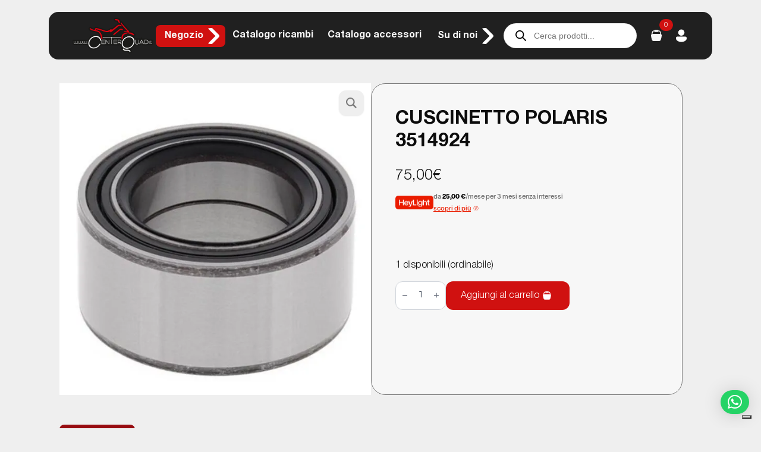

--- FILE ---
content_type: text/html; charset=UTF-8
request_url: https://centerquad.it/prodotto/cuscinetto-polaris-3514924/
body_size: 32881
content:
    <!doctype html>
    <html lang="it-IT">

    <head>
        <meta charset="UTF-8">
        <meta name="viewport" content="width=device-width, initial-scale=1">
                    <link rel='stylesheet' href='https://centerquad.it/wp-content/plugins/breakdance/plugin/themeless/normalize.min.css'>
                <title>Center Quad - CUSCINETTO POLARIS 3514924</title>

<!-- The SEO Framework by Sybre Waaijer -->
<meta name="robots" content="max-snippet:-1,max-image-preview:large,max-video-preview:-1" />
<link rel="canonical" href="https://centerquad.it/prodotto/cuscinetto-polaris-3514924/" />
<meta name="description" content="Per scoprire il codice ricambio adatto al tuo veicolo, controlla i cataloghi ricambi oppure contattaci!" />
<meta property="og:type" content="product" />
<meta property="og:locale" content="it_IT" />
<meta property="og:site_name" content="Center Quad" />
<meta property="og:title" content="CUSCINETTO POLARIS 3514924" />
<meta property="og:description" content="Per scoprire il codice ricambio adatto al tuo veicolo, controlla i cataloghi ricambi oppure contattaci!" />
<meta property="og:url" content="https://centerquad.it/prodotto/cuscinetto-polaris-3514924/" />
<meta property="og:image" content="https://centerquad.it/wp-content/uploads/2022/04/25-1628-2.jpg" />
<meta property="og:image:width" content="960" />
<meta property="og:image:height" content="960" />
<meta property="article:published_time" content="2022-04-08T09:19:31+00:00" />
<meta property="article:modified_time" content="2025-12-16T10:37:24+00:00" />
<meta name="twitter:card" content="summary_large_image" />
<meta name="twitter:title" content="CUSCINETTO POLARIS 3514924" />
<meta name="twitter:description" content="Per scoprire il codice ricambio adatto al tuo veicolo, controlla i cataloghi ricambi oppure contattaci!" />
<meta name="twitter:image" content="https://centerquad.it/wp-content/uploads/2022/04/25-1628-2.jpg" />
<script type="application/ld+json">{"@context":"https://schema.org","@graph":[{"@type":"WebSite","@id":"https://centerquad.it/#/schema/WebSite","url":"https://centerquad.it/","name":"Center Quad","description":"Quad, accessori e ricambi a Ventasso","inLanguage":"it-IT","potentialAction":{"@type":"SearchAction","target":{"@type":"EntryPoint","urlTemplate":"https://centerquad.it/search/{search_term_string}/"},"query-input":"required name=search_term_string"},"publisher":{"@type":"Organization","@id":"https://centerquad.it/#/schema/Organization","name":"Center Quad","url":"https://centerquad.it/","logo":{"@type":"ImageObject","url":"https://centerquad.it/wp-content/uploads/2022/02/nuovo-logo-centerquad.png","contentUrl":"https://centerquad.it/wp-content/uploads/2022/02/nuovo-logo-centerquad.png","width":400,"height":179,"contentSize":"11653"}}},{"@type":"WebPage","@id":"https://centerquad.it/prodotto/cuscinetto-polaris-3514924/","url":"https://centerquad.it/prodotto/cuscinetto-polaris-3514924/","name":"Center Quad - CUSCINETTO POLARIS 3514924","description":"Per scoprire il codice ricambio adatto al tuo veicolo, controlla i cataloghi ricambi oppure contattaci!","inLanguage":"it-IT","isPartOf":{"@id":"https://centerquad.it/#/schema/WebSite"},"breadcrumb":{"@type":"BreadcrumbList","@id":"https://centerquad.it/#/schema/BreadcrumbList","itemListElement":[{"@type":"ListItem","position":1,"item":"https://centerquad.it/","name":"Center Quad"},{"@type":"ListItem","position":2,"item":"https://centerquad.it/negozio/","name":"Shop"},{"@type":"ListItem","position":3,"name":"CUSCINETTO POLARIS 3514924"}]},"potentialAction":{"@type":"ReadAction","target":"https://centerquad.it/prodotto/cuscinetto-polaris-3514924/"},"datePublished":"2022-04-08T09:19:31+00:00","dateModified":"2025-12-16T10:37:24+00:00"}]}</script>
<!-- / The SEO Framework by Sybre Waaijer | 9.36ms meta | 5.01ms boot -->

<link rel='dns-prefetch' href='//embeds.iubenda.com' />
<link rel='dns-prefetch' href='//cdn.usefathom.com' />
<link rel='dns-prefetch' href='//www.google.com' />
<link rel='dns-prefetch' href='//cdn.scalapay.com' />
<link rel='dns-prefetch' href='//cdn.iubenda.com' />
<style id='wp-img-auto-sizes-contain-inline-css' type='text/css'>
img:is([sizes=auto i],[sizes^="auto," i]){contain-intrinsic-size:3000px 1500px}
/*# sourceURL=wp-img-auto-sizes-contain-inline-css */
</style>

<link rel='stylesheet' id='font-awesome-5-css' href='https://centerquad.it/wp-content/plugins/woocommerce-ajax-filters/berocket/assets/css/fontawesome5.min.css' type='text/css' media='all' />
<link rel='stylesheet' id='berocket_aapf_widget-style-css' href='https://centerquad.it/wp-content/plugins/woocommerce-ajax-filters/assets/frontend/css/fullmain.min.css' type='text/css' media='all' />
<link rel='stylesheet' id='photoswipe-css' href='https://centerquad.it/wp-content/plugins/woocommerce/assets/css/photoswipe/photoswipe.min.css' type='text/css' media='all' />
<link rel='stylesheet' id='photoswipe-default-skin-css' href='https://centerquad.it/wp-content/plugins/woocommerce/assets/css/photoswipe/default-skin/default-skin.min.css' type='text/css' media='all' />
<link rel='stylesheet' id='woo_conditional_payments_css-css' href='https://centerquad.it/wp-content/plugins/conditional-payments-for-woocommerce/frontend/css/woo-conditional-payments.css' type='text/css' media='all' />
<link rel='stylesheet' id='dgwt-wcas-style-css' href='https://centerquad.it/wp-content/plugins/ajax-search-for-woocommerce-premium/assets/css/style.min.css' type='text/css' media='all' />
<link rel='stylesheet' id='scalapay_custom_style-css' href='https://centerquad.it/wp-content/plugins/scalapay-payment-gateway-for-woocommerce/assets/css/scalapay.css' type='text/css' media='all' />
<link rel='stylesheet' id='sib-front-css-css' href='https://centerquad.it/wp-content/plugins/mailin/css/mailin-front.css' type='text/css' media='all' />
<script type="text/javascript" src="https://centerquad.it/wp-includes/js/jquery/jquery.min.js" id="jquery-core-js"></script>
<script type="text/javascript" src="https://centerquad.it/wp-includes/js/jquery/jquery-migrate.min.js" id="jquery-migrate-js"></script>
<script  type="text/javascript" class=" _iub_cs_skip" type="text/javascript" src="//embeds.iubenda.com/widgets/9ed48257-6db6-11ee-8bfc-5ad8d8c564c0.js?ver=3.12.5" id="iubenda-head-scripts-0-js"></script>
<script type="text/javascript" src="https://cdn.usefathom.com/script.js" id="fathom-snippet-js" defer="defer" data-wp-strategy="defer" data-site="IHGMSDOU"   data-no-minify></script>
<script type="text/javascript" src="https://centerquad.it/wp-content/plugins/woocommerce/assets/js/jquery-blockui/jquery.blockUI.min.js" id="wc-jquery-blockui-js" defer="defer" data-wp-strategy="defer"></script>
<script type="text/javascript" id="wc-add-to-cart-js-extra">
/* <![CDATA[ */
var wc_add_to_cart_params = {"ajax_url":"/wp-admin/admin-ajax.php","wc_ajax_url":"/?wc-ajax=%%endpoint%%","i18n_view_cart":"Visualizza carrello","cart_url":"https://centerquad.it/carrello/","is_cart":"","cart_redirect_after_add":"no"};
//# sourceURL=wc-add-to-cart-js-extra
/* ]]> */
</script>
<script type="text/javascript" src="https://centerquad.it/wp-content/plugins/woocommerce/assets/js/frontend/add-to-cart.min.js" id="wc-add-to-cart-js" defer="defer" data-wp-strategy="defer"></script>
<script type="text/javascript" src="https://centerquad.it/wp-content/plugins/woocommerce/assets/js/zoom/jquery.zoom.min.js" id="wc-zoom-js" defer="defer" data-wp-strategy="defer"></script>
<script type="text/javascript" src="https://centerquad.it/wp-content/plugins/woocommerce/assets/js/flexslider/jquery.flexslider.min.js" id="wc-flexslider-js" defer="defer" data-wp-strategy="defer"></script>
<script type="text/javascript" src="https://centerquad.it/wp-content/plugins/woocommerce/assets/js/photoswipe/photoswipe.min.js" id="wc-photoswipe-js" defer="defer" data-wp-strategy="defer"></script>
<script type="text/javascript" src="https://centerquad.it/wp-content/plugins/woocommerce/assets/js/photoswipe/photoswipe-ui-default.min.js" id="wc-photoswipe-ui-default-js" defer="defer" data-wp-strategy="defer"></script>
<script type="text/javascript" id="wc-single-product-js-extra">
/* <![CDATA[ */
var wc_single_product_params = {"i18n_required_rating_text":"Seleziona una valutazione","i18n_rating_options":["1 stella su 5","2 stelle su 5","3 stelle su 5","4 stelle su 5","5 stelle su 5"],"i18n_product_gallery_trigger_text":"Visualizza la galleria di immagini a schermo intero","review_rating_required":"yes","flexslider":{"rtl":false,"animation":"slide","smoothHeight":true,"directionNav":false,"controlNav":"thumbnails","slideshow":false,"animationSpeed":500,"animationLoop":false,"allowOneSlide":false},"zoom_enabled":"1","zoom_options":[],"photoswipe_enabled":"1","photoswipe_options":{"shareEl":false,"closeOnScroll":false,"history":false,"hideAnimationDuration":0,"showAnimationDuration":0},"flexslider_enabled":"1"};
//# sourceURL=wc-single-product-js-extra
/* ]]> */
</script>
<script type="text/javascript" src="https://centerquad.it/wp-content/plugins/woocommerce/assets/js/frontend/single-product.min.js" id="wc-single-product-js" defer="defer" data-wp-strategy="defer"></script>
<script type="text/javascript" src="https://centerquad.it/wp-content/plugins/woocommerce/assets/js/js-cookie/js.cookie.min.js" id="wc-js-cookie-js" defer="defer" data-wp-strategy="defer"></script>
<script type="text/javascript" id="woocommerce-js-extra">
/* <![CDATA[ */
var woocommerce_params = {"ajax_url":"/wp-admin/admin-ajax.php","wc_ajax_url":"/?wc-ajax=%%endpoint%%","i18n_password_show":"Mostra password","i18n_password_hide":"Nascondi password"};
//# sourceURL=woocommerce-js-extra
/* ]]> */
</script>
<script type="text/javascript" src="https://centerquad.it/wp-content/plugins/woocommerce/assets/js/frontend/woocommerce.min.js" id="woocommerce-js" defer="defer" data-wp-strategy="defer"></script>
<script type="text/javascript" id="woo-conditional-payments-js-js-extra">
/* <![CDATA[ */
var conditional_payments_settings = {"name_address_fields":[],"disable_payment_method_trigger":""};
//# sourceURL=woo-conditional-payments-js-js-extra
/* ]]> */
</script>
<script type="text/javascript" src="https://centerquad.it/wp-content/plugins/conditional-payments-for-woocommerce/frontend/js/woo-conditional-payments.js" id="woo-conditional-payments-js-js"></script>
<script type="text/javascript" src="https://centerquad.it/wp-includes/js/dist/hooks.min.js" id="wp-hooks-js"></script>
<script type="text/javascript" id="wpm-js-extra">
/* <![CDATA[ */
var wpm = {"ajax_url":"https://centerquad.it/wp-admin/admin-ajax.php","root":"https://centerquad.it/wp-json/","nonce_wp_rest":"6c1042a639","nonce_ajax":"5b26c427f7"};
//# sourceURL=wpm-js-extra
/* ]]> */
</script>
<script type="text/javascript" src="https://centerquad.it/wp-content/plugins/woocommerce-google-adwords-conversion-tracking-tag/js/public/free/wpm-public.p1.min.js" id="wpm-js"></script>
<script src="https://cdn.scalapay.com/widget/scalapay-widget-loader.js?version=v5&amp;merchant-token&amp;ver=4.0.4" type="module" data-cfasync="false"></script>
<script type="text/javascript" id="wc-cart-fragments-js-extra">
/* <![CDATA[ */
var wc_cart_fragments_params = {"ajax_url":"/wp-admin/admin-ajax.php","wc_ajax_url":"/?wc-ajax=%%endpoint%%","cart_hash_key":"wc_cart_hash_44dce487461cc53d7ef01ae78ba58aa4","fragment_name":"wc_fragments_44dce487461cc53d7ef01ae78ba58aa4","request_timeout":"5000"};
//# sourceURL=wc-cart-fragments-js-extra
/* ]]> */
</script>
<script type="text/javascript" src="https://centerquad.it/wp-content/plugins/woocommerce/assets/js/frontend/cart-fragments.min.js" id="wc-cart-fragments-js" defer="defer" data-wp-strategy="defer"></script>
<script type="text/javascript" id="sib-front-js-js-extra">
/* <![CDATA[ */
var sibErrMsg = {"invalidMail":"Please fill out valid email address","requiredField":"Please fill out required fields","invalidDateFormat":"Please fill out valid date format","invalidSMSFormat":"Please fill out valid phone number"};
var ajax_sib_front_object = {"ajax_url":"https://centerquad.it/wp-admin/admin-ajax.php","ajax_nonce":"2efc9dee46","flag_url":"https://centerquad.it/wp-content/plugins/mailin/img/flags/"};
//# sourceURL=sib-front-js-js-extra
/* ]]> */
</script>
<script type="text/javascript" src="https://centerquad.it/wp-content/plugins/mailin/js/mailin-front.js" id="sib-front-js-js"></script>
<meta name="ti-site-data" content="eyJyIjoiMTowITc6MSEzMDoyIiwibyI6Imh0dHBzOlwvXC9jZW50ZXJxdWFkLml0XC93cC1hZG1pblwvYWRtaW4tYWpheC5waHA/YWN0aW9uPXRpX29ubGluZV91c2Vyc19nb29nbGUmYW1wO3A9JTJGcHJvZG90dG8lMkZjdXNjaW5ldHRvLXBvbGFyaXMtMzUxNDkyNCUyRiZhbXA7X3dwbm9uY2U9N2RhZmRjZmRmYiJ9" />		<style>
			.dgwt-wcas-ico-magnifier,.dgwt-wcas-ico-magnifier-handler{max-width:20px}.dgwt-wcas-search-wrapp{max-width:150px}.dgwt-wcas-search-wrapp .dgwt-wcas-sf-wrapp input[type=search].dgwt-wcas-search-input,.dgwt-wcas-search-wrapp .dgwt-wcas-sf-wrapp input[type=search].dgwt-wcas-search-input:hover,.dgwt-wcas-search-wrapp .dgwt-wcas-sf-wrapp input[type=search].dgwt-wcas-search-input:focus{background-color:#fff;color:#020202;border-color:#fff}.dgwt-wcas-sf-wrapp input[type=search].dgwt-wcas-search-input::placeholder{color:#020202;opacity:.3}.dgwt-wcas-sf-wrapp input[type=search].dgwt-wcas-search-input::-webkit-input-placeholder{color:#020202;opacity:.3}.dgwt-wcas-sf-wrapp input[type=search].dgwt-wcas-search-input:-moz-placeholder{color:#020202;opacity:.3}.dgwt-wcas-sf-wrapp input[type=search].dgwt-wcas-search-input::-moz-placeholder{color:#020202;opacity:.3}.dgwt-wcas-sf-wrapp input[type=search].dgwt-wcas-search-input:-ms-input-placeholder{color:#020202}.dgwt-wcas-no-submit.dgwt-wcas-search-wrapp .dgwt-wcas-ico-magnifier path,.dgwt-wcas-search-wrapp .dgwt-wcas-close path{fill:#020202}.dgwt-wcas-loader-circular-path{stroke:#020202}.dgwt-wcas-preloader{opacity:.6}.dgwt-wcas-search-wrapp .dgwt-wcas-sf-wrapp .dgwt-wcas-search-submit::before{}.dgwt-wcas-search-wrapp .dgwt-wcas-sf-wrapp .dgwt-wcas-search-submit:hover::before,.dgwt-wcas-search-wrapp .dgwt-wcas-sf-wrapp .dgwt-wcas-search-submit:focus::before{}.dgwt-wcas-search-wrapp .dgwt-wcas-sf-wrapp .dgwt-wcas-search-submit,.dgwt-wcas-om-bar .dgwt-wcas-om-return{color:#020202}.dgwt-wcas-search-wrapp .dgwt-wcas-ico-magnifier,.dgwt-wcas-search-wrapp .dgwt-wcas-sf-wrapp .dgwt-wcas-search-submit svg path,.dgwt-wcas-om-bar .dgwt-wcas-om-return svg path{fill:#020202}.dgwt-wcas-search-icon{color:#fff}.dgwt-wcas-search-icon path{fill:#fff}		</style>
			<noscript><style>.woocommerce-product-gallery{ opacity: 1 !important; }</style></noscript>
	
<!-- START Pixel Manager for WooCommerce -->

		<script class="_iub_cs_skip">

			window.wpmDataLayer = window.wpmDataLayer || {};
			window.wpmDataLayer = Object.assign(window.wpmDataLayer, {"cart":{},"cart_item_keys":{},"version":{"number":"1.54.1","pro":false,"eligible_for_updates":false,"distro":"fms","beta":false,"show":true},"pixels":{"google":{"linker":{"settings":null},"user_id":false,"ads":{"conversion_ids":{"AW-765790143":"SsAPCJeHjpMYEL-PlO0C"},"dynamic_remarketing":{"status":true,"id_type":"post_id","send_events_with_parent_ids":true},"google_business_vertical":"retail","phone_conversion_number":"","phone_conversion_label":""},"tag_id":"AW-765790143","tag_id_suppressed":[],"tag_gateway":{"measurement_path":""},"tcf_support":false,"consent_mode":{"is_active":true,"wait_for_update":500,"ads_data_redaction":false,"url_passthrough":true}}},"shop":{"list_name":"Product | CUSCINETTO POLARIS 3514924","list_id":"product_cuscinetto-polaris-3514924","page_type":"product","product_type":"simple","currency":"EUR","selectors":{"addToCart":[],"beginCheckout":[]},"order_duplication_prevention":true,"view_item_list_trigger":{"test_mode":false,"background_color":"green","opacity":0.5,"repeat":true,"timeout":1000,"threshold":0.8},"variations_output":true,"session_active":false},"page":{"id":5430,"title":"CUSCINETTO POLARIS 3514924","type":"product","categories":[],"parent":{"id":0,"title":"CUSCINETTO POLARIS 3514924","type":"product","categories":[]}},"general":{"user_logged_in":false,"scroll_tracking_thresholds":[],"page_id":5430,"exclude_domains":[],"server_2_server":{"active":false,"user_agent_exclude_patterns":[],"ip_exclude_list":[],"pageview_event_s2s":{"is_active":false,"pixels":[]}},"consent_management":{"explicit_consent":true},"lazy_load_pmw":false,"chunk_base_path":"https://centerquad.it/wp-content/plugins/woocommerce-google-adwords-conversion-tracking-tag/js/public/free/","modules":{"load_deprecated_functions":true}}});

		</script>

		
<!-- END Pixel Manager for WooCommerce -->
			<meta name="pm-dataLayer-meta" content="5430" class="wpmProductId"
				  data-id="5430">
					<script class="_iub_cs_skip">
			(window.wpmDataLayer = window.wpmDataLayer || {}).products                = window.wpmDataLayer.products || {};
			window.wpmDataLayer.products[5430] = {"id":"5430","sku":"3514924","price":75,"brand":"","quantity":1,"dyn_r_ids":{"post_id":"5430","sku":"3514924","gpf":"woocommerce_gpf_5430","gla":"gla_5430"},"is_variable":false,"type":"simple","name":"CUSCINETTO POLARIS 3514924","category":["Cuscinetti","Ricambi quad","Sospensione"],"is_variation":false};
					</script>
		<script type="text/javascript" src="https://cdn.brevo.com/js/sdk-loader.js" async></script>
<script type="text/javascript">
  window.Brevo = window.Brevo || [];
  window.Brevo.push(['init', {"client_key":"oxr83fin0frnze3b1ynss9xy","email_id":null,"push":{"customDomain":"https:\/\/centerquad.it\/wp-content\/plugins\/mailin\/"},"service_worker_url":"sw.js?key=${key}","frame_url":"brevo-frame.html"}]);
</script><script type="text/javascript" src="https://cdn.brevo.com/js/sdk-loader.js" async></script><script type="text/javascript">
            window.Brevo = window.Brevo || [];
            window.Brevo.push(["init", {
                client_key: "oxr83fin0frnze3b1ynss9xy",
                email_id: "",
                push: {
                    customDomain: "https://centerquad.it\/wp-content\/plugins\/woocommerce-sendinblue-newsletter-subscription\/"
                }
            }]);
        </script><link rel="icon" href="https://centerquad.it/wp-content/uploads/2023/03/cropped-favicon-1-32x32.png" sizes="32x32" />
<link rel="icon" href="https://centerquad.it/wp-content/uploads/2023/03/cropped-favicon-1-192x192.png" sizes="192x192" />
<link rel="apple-touch-icon" href="https://centerquad.it/wp-content/uploads/2023/03/cropped-favicon-1-180x180.png" />
<meta name="msapplication-TileImage" content="https://centerquad.it/wp-content/uploads/2023/03/cropped-favicon-1-270x270.png" />
<!-- [HEADER ASSETS] -->
<link rel="stylesheet" href="https://centerquad.it/wp-content/plugins/breakdance/subplugins/breakdance-woocommerce/css/breakdance-woocommerce.css" />

<link rel="stylesheet" href="https://centerquad.it/wp-content/uploads/breakdance/font_styles/custom_font_helvetica_neue.css?v=7a6acaa7aac54ba9ad88b611d0cd216d&bd_ver=2.6.1" />
<link rel="stylesheet" href="https://centerquad.it/wp-content/plugins/breakdance/subplugins/breakdance-elements/dependencies-files/custom-tabs@1/tabs.css?bd_ver=2.6.1" />
<link rel="stylesheet" href="https://centerquad.it/wp-content/plugins/breakdance/subplugins/breakdance-elements/dependencies-files/swiper@8/swiper-bundle.min.css?bd_ver=2.6.1" />
<link rel="stylesheet" href="https://centerquad.it/wp-content/plugins/breakdance/subplugins/breakdance-elements/dependencies-files/swiper@8/breakdance-swiper-preset-defaults.css?bd_ver=2.6.1" />
<link rel="stylesheet" href="https://centerquad.it/wp-content/plugins/breakdance/subplugins/breakdance-elements/dependencies-files/breakdance-advanced-accordion/accordion.css?bd_ver=2.6.1" />
<link rel="stylesheet" href="https://centerquad.it/wp-content/plugins/breakdance/subplugins/breakdance-elements/dependencies-files/awesome-form@1/css/form.css?bd_ver=2.6.1" />
<link rel="stylesheet" href="https://centerquad.it/wp-content/plugins/breakdance/subplugins/breakdance-elements/dependencies-files/popups@1/popups.css?bd_ver=2.6.1" />

<link rel="stylesheet" href="https://centerquad.it/wp-content/uploads/breakdance/css/post-10238-defaults.css?v=b3e00a85900bb5ea1d5df79c5cd8258a" />

<link rel="stylesheet" href="https://centerquad.it/wp-content/uploads/breakdance/css/post-9273-defaults.css?v=2c0e8832572d9a5cf50feacc0e5acf7a" />

<link rel="stylesheet" href="https://centerquad.it/wp-content/uploads/breakdance/css/post-9275-defaults.css?v=1ef995210a329120eb0c48ed51df0e28" />

<link rel="stylesheet" href="https://centerquad.it/wp-content/uploads/breakdance/css/post-9283-defaults.css?v=d7e53a9d1eee45bf09aa47faf6ef45a3" />

<link rel="stylesheet" href="https://centerquad.it/wp-content/uploads/breakdance/css/post-9281-defaults.css?v=e8c1de1c2dd3cd89b8f4270b7fc578ec" />

<link rel="stylesheet" href="https://centerquad.it/wp-content/uploads/breakdance/css/post-9279-defaults.css?v=d7e53a9d1eee45bf09aa47faf6ef45a3" />

<link rel="stylesheet" href="https://centerquad.it/wp-content/uploads/breakdance/css/global-settings.css?v=2d920f846956c7891cd564dbf15fd8d2" />

<link rel="stylesheet" href="https://centerquad.it/wp-content/uploads/breakdance/css/post-10238.css?v=462bec91c52e13944eb6185889acc1d1" />

<link rel="stylesheet" href="https://centerquad.it/wp-content/uploads/breakdance/css/post-9273.css?v=587a1d650c040072203546acf04a3806" />

<link rel="stylesheet" href="https://centerquad.it/wp-content/uploads/breakdance/css/post-9275.css?v=beaefec2d15bf47cec68de4ec7e7b883" />

<link rel="stylesheet" href="https://centerquad.it/wp-content/uploads/breakdance/css/post-9283.css?v=fbc802f59b09b41c682cfa83e24d274b" />

<link rel="stylesheet" href="https://centerquad.it/wp-content/uploads/breakdance/css/post-9281.css?v=f17acbd41f6abfd2adc4e727e326dd0d" />

<link rel="stylesheet" href="https://centerquad.it/wp-content/uploads/breakdance/css/post-9279.css?v=55f04108b21dff087d814fe31ace104f" />
<!-- [/EOF HEADER ASSETS] -->
    </head>
    
    <body class="wp-singular product-template-default single single-product postid-5430 wp-custom-logo wp-theme-breakdance-zero-theme-master breakdance theme-breakdance-zero-theme-master woocommerce woocommerce-page woocommerce-no-js">
            <div class='breakdance'><header class="bde-header-builder-9273-100 bde-header-builder bde-header-builder--sticky bde-header-builder--sticky-scroll-slide bde-header-builder--overlay">

<div class="bde-header-builder__container"><div class="bde-div-9273-101 bde-div">
  
  
	



<a class="bde-container-link-9273-102 bde-container-link breakdance-link" href="https://centerquad.it/home/" target="_self" data-type="url">
  
  
	



<img class="bde-image2-9273-103 bde-image2" src="https://centerquad.it/wp-content/uploads/2022/02/nuovo-logo-centerquad.png" loading="lazy" srcset="https://centerquad.it/wp-content/uploads/2022/02/nuovo-logo-centerquad.png 400w, https://centerquad.it/wp-content/uploads/2022/02/nuovo-logo-centerquad-300x134.png 300w, https://centerquad.it/wp-content/uploads/2022/02/nuovo-logo-centerquad-64x29.png 64w, https://centerquad.it/wp-content/uploads/2022/02/nuovo-logo-centerquad-164x73.png 164w" sizes="(max-width: 400px) 100vw, 400px">

</a><div class="dan-morphing-nav-9273-104 dan-morphing-nav" data-active-item="1" data-trigger="hover" data-morph-bg-preserve="1" data-page-name="0"><div class="dan-morphing-nav__item-9273-105 dan-morphing-nav__item" data-morph-bg="morph-bg-1" tabindex="0">
<div class="dan-dropdown-wrapper-9273-106 dan-dropdown-wrapper"><div class="bde-div-9273-107 bde-div dan-dropdown-toggle">
  
  
	



<a class="bde-text-link-9273-108 bde-text-link breakdance-link" href="https://centerquad.it/negozio/" target="_self" data-type="url">
  <h6 >
  Negozio
  </h6>

</a><span class="dan-arrow-icon-9273-109 dan-arrow-icon" data-trigger="hover" data-enable-rotate="1">
          
        <svg class='dan-arrow-icon__arrow dan-arrow-icon__arrow-left' xmlns='http://www.w3.org/2000/svg' viewBox='0 0 320 512'>
        <path d='M310.6 233.4c12.5 12.5 12.5 32.8 0 45.3l-192 192c-12.5 12.5-32.8 12.5-45.3 0s-12.5-32.8 0-45.3L242.7 256 73.4 86.6c-12.5-12.5-12.5-32.8 0-45.3s32.8-12.5 45.3 0l192 192z'/>
      </svg>
    
        <svg class='dan-arrow-icon__arrow dan-arrow-icon__arrow-left' xmlns='http://www.w3.org/2000/svg' viewBox='0 0 320 512'>
        <path d='M310.6 233.4c12.5 12.5 12.5 32.8 0 45.3l-192 192c-12.5 12.5-32.8 12.5-45.3 0s-12.5-32.8 0-45.3L242.7 256 73.4 86.6c-12.5-12.5-12.5-32.8 0-45.3s32.8-12.5 45.3 0l192 192z'/>
      </svg>
    
</span>
</div><div class="dan-dropdown-9273-110 dan-dropdown" tabindex="0" inert="1" data-closeesc="0" data-trigger="hover" data-toggled-builder="0"><div class="bde-accordion-9273-111 bde-accordion"><div class="bde-accordion__content-wrapper-9273-112 bde-accordion__content-wrapper">
<h3 class="bde-accordion__title-tag">
  <button type="button" class="bde-accordion__button" id="accordion-button-112" aria-controls="accordion-panel-112" aria-expanded="false">
     <span class="bde-accordion__title" >Accessori quad</span>
     <span class="bde-accordion__icon bde-accordion__icon--default"></span>
     <span class="bde-accordion__icon bde-accordion__icon--active"></span>
  </button>
</h3>

<div role="region" class="bde-accordion__panel" id="accordion-panel-112" aria-labelledby="accordion-button-112">
    <div class="bde-accordion__panel-content">
        <a class="bde-text-link-9273-113 bde-text-link breakdance-link" href="https://centerquad.it/negozio/?filters=product_cat%5Battrezzi-agricoli-per-atv-e-ssv%5D" target="_self" data-type="url">
  Attrezzi agricoli

</a><a class="bde-text-link-9273-114 bde-text-link breakdance-link" href="https://centerquad.it/negozio/?filters=product_cat%5Bcingoli-e-lame-per-neve%5D" target="_self" data-type="url">
  Accessori neve

</a><a class="bde-text-link-9273-115 bde-text-link breakdance-link" href="https://centerquad.it/negozio/?filters=product_cat%5Bprotezioni%5D" target="_self" data-type="url">
  Ripari, rinforzi e carrozzeria

</a><a class="bde-text-link-9273-116 bde-text-link breakdance-link" href="https://centerquad.it/negozio/?filters=product_cat%5Bgrafiche-antigraffio%5D" target="_self" data-type="url">
  Grafiche Antigraffio

</a><a class="bde-text-link-9273-117 bde-text-link breakdance-link" href="https://centerquad.it/negozio/?filters=product_cat%5Bterminali-di-scarico%5D" target="_self" data-type="url">
  Terminali di scarico

</a><a class="bde-text-link-9273-118 bde-text-link breakdance-link" href="https://centerquad.it/negozio/?filters=product_cat%5Bgomme-quad%5D" target="_self" data-type="url">
  Gomme, cerchi e distanziali

</a><a class="bde-text-link-9273-119 bde-text-link breakdance-link" href="https://centerquad.it/negozio/?filters=product_cat%5Bcaschi%5D" target="_self" data-type="url">
  Abbigliamento e Caschi

</a><a class="bde-text-link-9273-120 bde-text-link breakdance-link" href="https://centerquad.it/negozio/?filters=product_cat%5Bbauli-e-borse%5D" target="_self" data-type="url">
  Tetti Box, Bauli, borse e taniche

</a><a class="bde-text-link-9273-121 bde-text-link breakdance-link" href="https://centerquad.it/negozio/?filters=product_cat%5Billuminazione%5D" target="_self" data-type="url">
  Accessori elettrici e illuminazione

</a><a class="bde-text-link-9273-122 bde-text-link breakdance-link" href="https://centerquad.it/negozio/?filters=product_cat%5Baccessori-manubrio%5D" target="_self" data-type="url">
  Accessori manubrio

</a><a class="bde-text-link-9273-123 bde-text-link breakdance-link" href="https://centerquad.it/negozio/?filters=product_cat%5Baltri-accessori%5D" target="_self" data-type="url">
  Altri accessori

</a><a class="bde-text-link-9273-168 bde-text-link breakdance-link" href="https://centerquad.it/negozio/?filters=product_cat%5Bcaccia-e-lavoro%5D" target="_self" data-type="url">
  Caccia e Lavoro

</a>
    </div>
</div>



</div>

</div><div class="bde-accordion-9273-125 bde-accordion"><div class="bde-accordion__content-wrapper-9273-126 bde-accordion__content-wrapper">
<h3 class="bde-accordion__title-tag">
  <button type="button" class="bde-accordion__button" id="accordion-button-126" aria-controls="accordion-panel-126" aria-expanded="false">
     <span class="bde-accordion__title" >Ricambi quad</span>
     <span class="bde-accordion__icon bde-accordion__icon--default"></span>
     <span class="bde-accordion__icon bde-accordion__icon--active"></span>
  </button>
</h3>

<div role="region" class="bde-accordion__panel" id="accordion-panel-126" aria-labelledby="accordion-button-126">
    <div class="bde-accordion__panel-content">
        <a class="bde-text-link-9273-127 bde-text-link breakdance-link" href="https://centerquad.it/negozio/?filters=product_cat%5Bimpianto-elettrico%5D" target="_self" data-type="url">
  Impianto elettrico

</a><a class="bde-text-link-9273-128 bde-text-link breakdance-link" href="https://centerquad.it/negozio/?filters=product_cat%5Bsospensione%5D" target="_self" data-type="url">
  Sospensione

</a><a class="bde-text-link-9273-129 bde-text-link breakdance-link" href="https://centerquad.it/negozio/?filters=product_cat%5Btrasmissione%5D" target="_self" data-type="url">
  Trasmissione

</a><a class="bde-text-link-9273-130 bde-text-link breakdance-link" href="https://centerquad.it/negozio/?filters=product_cat%5Bimpianto-aria-e-carburante%5D" target="_self" data-type="url">
  Impianto aria e carburante

</a><a class="bde-text-link-9273-131 bde-text-link breakdance-link" href="https://centerquad.it/negozio/?filters=product_cat%5Bmotore%5D" target="_self" data-type="url">
  Motore

</a><a class="bde-text-link-9273-132 bde-text-link breakdance-link" href="https://centerquad.it/negozio/?filters=product_cat%5Bfreni%5D" target="_self" data-type="url">
  Freni

</a>
    </div>
</div>



</div>

</div><div class="bde-accordion-9273-133 bde-accordion"><div class="bde-accordion__content-wrapper-9273-134 bde-accordion__content-wrapper">
<h3 class="bde-accordion__title-tag">
  <button type="button" class="bde-accordion__button" id="accordion-button-134" aria-controls="accordion-panel-134" aria-expanded="false">
     <span class="bde-accordion__title" >Cabine UTV e SSV</span>
     <span class="bde-accordion__icon bde-accordion__icon--default"></span>
     <span class="bde-accordion__icon bde-accordion__icon--active"></span>
  </button>
</h3>

<div role="region" class="bde-accordion__panel" id="accordion-panel-134" aria-labelledby="accordion-button-134">
    <div class="bde-accordion__panel-content">
        <a class="bde-text-link-9273-135 bde-text-link breakdance-link" href="https://centerquad.it/negozio/?filters=product_cat%5Bcabine-utv-e-ssv-polaris%5D" target="_self" data-type="url">
  Cabine UTV e SSV Polaris

</a><a class="bde-text-link-9273-136 bde-text-link breakdance-link" href="https://centerquad.it/negozio/?filters=product_cat%5Bcabine-utv-e-ssv-cfmoto%5D" target="_self" data-type="url">
  Cabine UTV e SSV CFMOTO

</a><a class="bde-text-link-9273-137 bde-text-link breakdance-link" href="https://centerquad.it/negozio/?filters=product_cat%5Bcabine-utv-e-ssv-segway%5D" target="_self" data-type="url">
  Cabine UTV e SSV Segway

</a>
    </div>
</div>



</div>

</div><span class="dan-underline-hover-9273-138 dan-underline-hover">
          
            
            

    
    
    
    
    
    <a class="breakdance-link dan-underline-hover__anchor" href="https://centerquad.it/negozio/?filters=product_cat%5Bgomme-auto%5D" target="_self" data-type="url"  >

  <span class="dan-underline-hover__inner dan-underline-hover__side-to-side">Gomme auto</span>
      </a>

</span><span class="dan-underline-hover-9273-139 dan-underline-hover">
          
            
            

    
    
    
    
    
    <a class="breakdance-link dan-underline-hover__anchor" href="https://centerquad.it/negozio/?filters=product_cat%5Busato%5D" target="_self" data-type="url"  >

  <span class="dan-underline-hover__inner dan-underline-hover__side-to-side">Usato</span>
      </a>

</span><span class="dan-underline-hover-9273-140 dan-underline-hover">
          
            
            

    
    
    
    
    
    <a class="breakdance-link dan-underline-hover__anchor" href="https://centerquad.it/veicoli/" target="_self" data-type="url"  >

  <span class="dan-underline-hover__inner dan-underline-hover__side-to-side">Veicoli</span>
      </a>

</span></div></div>
<span class='demo-morph-bg-target' data-morph-bg-target aria-hidden='true'></span>
</div><div class="dan-morphing-nav__item-9273-141 dan-morphing-nav__item" data-morph-bg="morph-bg-1" tabindex="0">
          
            
            

    
    
    
    
    
    <a class="breakdance-link dan-morphing-nav__anchor" href="https://centerquad.it/catalogo-ricambi/" target="_self" data-type="url"  >

<a class="bde-text-link-9273-142 bde-text-link breakdance-link" href="https://centerquad.it/catalogo-ricambi/" target="_self" data-type="url">
  <h6 >
  Catalogo ricambi
  </h6>

</a>
<span class='demo-morph-bg-target' data-morph-bg-target aria-hidden='true'></span>
      </a>

</div><div class="dan-morphing-nav__item-9273-143 dan-morphing-nav__item" data-morph-bg="morph-bg-1" tabindex="0">
<a class="bde-text-link-9273-144 bde-text-link breakdance-link" href="https://centerquad.it/catalogo-accessori/" target="_self" data-type="url">
  <h6 >
  Catalogo accessori
  </h6>

</a>
<span class='demo-morph-bg-target' data-morph-bg-target aria-hidden='true'></span>
</div><div class="dan-morphing-nav__item-9273-145 dan-morphing-nav__item" data-morph-bg="morph-bg-1" tabindex="0">
<div class="dan-dropdown-wrapper-9273-146 dan-dropdown-wrapper"><div class="bde-div-9273-147 bde-div dan-dropdown-toggle">
  
  
	



<h6 class="bde-heading-9273-148 bde-heading">
Su di noi
</h6><span class="dan-arrow-icon-9273-149 dan-arrow-icon" data-trigger="hover" data-enable-rotate="1">
          
        <svg class='dan-arrow-icon__arrow dan-arrow-icon__arrow-left' xmlns='http://www.w3.org/2000/svg' viewBox='0 0 320 512'>
        <path d='M310.6 233.4c12.5 12.5 12.5 32.8 0 45.3l-192 192c-12.5 12.5-32.8 12.5-45.3 0s-12.5-32.8 0-45.3L242.7 256 73.4 86.6c-12.5-12.5-12.5-32.8 0-45.3s32.8-12.5 45.3 0l192 192z'/>
      </svg>
    
        <svg class='dan-arrow-icon__arrow dan-arrow-icon__arrow-left' xmlns='http://www.w3.org/2000/svg' viewBox='0 0 320 512'>
        <path d='M310.6 233.4c12.5 12.5 12.5 32.8 0 45.3l-192 192c-12.5 12.5-32.8 12.5-45.3 0s-12.5-32.8 0-45.3L242.7 256 73.4 86.6c-12.5-12.5-12.5-32.8 0-45.3s32.8-12.5 45.3 0l192 192z'/>
      </svg>
    
</span>
</div><div class="dan-dropdown-9273-150 dan-dropdown" tabindex="0" inert="1" data-closeesc="0" data-trigger="hover" data-toggled-builder="0"><span class="dan-underline-hover-9273-151 dan-underline-hover">
          
            
            

    
    
    
    
    
    <a class="breakdance-link dan-underline-hover__anchor" href="https://centerquad.it/chi-siamo/" target="_self" data-type="url"  >

  <span class="dan-underline-hover__inner dan-underline-hover__side-to-side">Chi siamo</span>
      </a>

</span><span class="dan-underline-hover-9273-152 dan-underline-hover">
          
            
            

    
    
    
    
    
    <a class="breakdance-link dan-underline-hover__anchor" href="https://centerquad.it/officina-auto-gommista/" target="_self" data-type="url"  >

  <span class="dan-underline-hover__inner dan-underline-hover__side-to-side">Officina Auto-Gommista</span>
      </a>

</span><span class="dan-underline-hover-9273-153 dan-underline-hover">
          
            
            

    
    
    
    
    
    <a class="breakdance-link dan-underline-hover__anchor" href="https://centerquad.it/contatti/" target="_self" data-type="url"  >

  <span class="dan-underline-hover__inner dan-underline-hover__side-to-side">Contatti</span>
      </a>

</span></div></div>
<span class='demo-morph-bg-target' data-morph-bg-target aria-hidden='true'></span>
</div>
<span class='dan-morphing-nav__morphing-div' id='morph-bg-1' data-morph-bg-event='hover' aria-hidden='true'></span></div><div class="bde-div-9273-154 bde-div">
  
  
	



<div class="bde-shortcode-9273-155 bde-shortcode"><div  class="dgwt-wcas-search-wrapp dgwt-wcas-has-submit woocommerce dgwt-wcas-style-pirx-compact dgwt-wcas-style-pirx js-dgwt-wcas-layout-icon-flexible dgwt-wcas-layout-icon-flexible js-dgwt-wcas-mobile-overlay-enabled dgwt-wcas-search-darkoverl-mounted js-dgwt-wcas-search-darkoverl-mounted">
							<svg class="dgwt-wcas-loader-circular dgwt-wcas-icon-preloader" viewBox="25 25 50 50">
					<circle class="dgwt-wcas-loader-circular-path" cx="50" cy="50" r="20" fill="none"
						 stroke-miterlimit="10"/>
				</svg>
						<a href="#"  class="dgwt-wcas-search-icon js-dgwt-wcas-search-icon-handler" aria-label="Open search bar">				<svg
					class="dgwt-wcas-ico-magnifier-handler" xmlns="http://www.w3.org/2000/svg" width="18" height="18" viewBox="0 0 18 18">
					<path  d=" M 16.722523,17.901412 C 16.572585,17.825208 15.36088,16.670476 14.029846,15.33534 L 11.609782,12.907819 11.01926,13.29667 C 8.7613237,14.783493 5.6172703,14.768302 3.332423,13.259528 -0.07366363,11.010358 -1.0146502,6.5989684 1.1898146,3.2148776
					1.5505179,2.6611594 2.4056498,1.7447266 2.9644271,1.3130497 3.4423015,0.94387379 4.3921825,0.48568469 5.1732652,0.2475835 5.886299,0.03022609 6.1341883,0 7.2037391,0 8.2732897,0 8.521179,0.03022609 9.234213,0.2475835 c 0.781083,0.23810119 1.730962,0.69629029 2.208837,1.0654662
					0.532501,0.4113763 1.39922,1.3400096 1.760153,1.8858877 1.520655,2.2998531 1.599025,5.3023778 0.199549,7.6451086 -0.208076,0.348322 -0.393306,0.668209 -0.411622,0.710863 -0.01831,0.04265 1.065556,1.18264 2.408603,2.533307 1.343046,1.350666 2.486621,2.574792 2.541278,2.720279 0.282475,0.7519
					-0.503089,1.456506 -1.218488,1.092917 z M 8.4027892,12.475062 C 9.434946,12.25579 10.131043,11.855461 10.99416,10.984753 11.554519,10.419467 11.842507,10.042366 12.062078,9.5863882 12.794223,8.0659672 12.793657,6.2652398 12.060578,4.756293 11.680383,3.9737304 10.453587,2.7178427
					9.730569,2.3710306 8.6921295,1.8729196 8.3992147,1.807606 7.2037567,1.807606 6.0082984,1.807606 5.7153841,1.87292 4.6769446,2.3710306 3.9539263,2.7178427 2.7271301,3.9737304 2.3469352,4.756293 1.6138384,6.2652398 1.6132726,8.0659672 2.3454252,9.5863882 c 0.4167354,0.8654208 1.5978784,2.0575608
					2.4443766,2.4671358 1.0971012,0.530827 2.3890403,0.681561 3.6130134,0.421538 z
					"/>
				</svg>
				</a>
		<div class="dgwt-wcas-search-icon-arrow"></div>
		<form class="dgwt-wcas-search-form" role="search" action="https://centerquad.it/" method="get">
		<div class="dgwt-wcas-sf-wrapp">
						<label class="screen-reader-text"
				for="dgwt-wcas-search-input-1">
				Ricerca prodotti			</label>

			<input
				id="dgwt-wcas-search-input-1"
				type="search"
				class="dgwt-wcas-search-input"
				name="s"
				value=""
				placeholder="Cerca prodotti..."
				autocomplete="off"
							/>
			<div class="dgwt-wcas-preloader"></div>

			<div class="dgwt-wcas-voice-search"></div>

							<button type="submit"
						aria-label="Ricerca"
						class="dgwt-wcas-search-submit">				<svg
					class="dgwt-wcas-ico-magnifier" xmlns="http://www.w3.org/2000/svg" width="18" height="18" viewBox="0 0 18 18">
					<path  d=" M 16.722523,17.901412 C 16.572585,17.825208 15.36088,16.670476 14.029846,15.33534 L 11.609782,12.907819 11.01926,13.29667 C 8.7613237,14.783493 5.6172703,14.768302 3.332423,13.259528 -0.07366363,11.010358 -1.0146502,6.5989684 1.1898146,3.2148776
					1.5505179,2.6611594 2.4056498,1.7447266 2.9644271,1.3130497 3.4423015,0.94387379 4.3921825,0.48568469 5.1732652,0.2475835 5.886299,0.03022609 6.1341883,0 7.2037391,0 8.2732897,0 8.521179,0.03022609 9.234213,0.2475835 c 0.781083,0.23810119 1.730962,0.69629029 2.208837,1.0654662
					0.532501,0.4113763 1.39922,1.3400096 1.760153,1.8858877 1.520655,2.2998531 1.599025,5.3023778 0.199549,7.6451086 -0.208076,0.348322 -0.393306,0.668209 -0.411622,0.710863 -0.01831,0.04265 1.065556,1.18264 2.408603,2.533307 1.343046,1.350666 2.486621,2.574792 2.541278,2.720279 0.282475,0.7519
					-0.503089,1.456506 -1.218488,1.092917 z M 8.4027892,12.475062 C 9.434946,12.25579 10.131043,11.855461 10.99416,10.984753 11.554519,10.419467 11.842507,10.042366 12.062078,9.5863882 12.794223,8.0659672 12.793657,6.2652398 12.060578,4.756293 11.680383,3.9737304 10.453587,2.7178427
					9.730569,2.3710306 8.6921295,1.8729196 8.3992147,1.807606 7.2037567,1.807606 6.0082984,1.807606 5.7153841,1.87292 4.6769446,2.3710306 3.9539263,2.7178427 2.7271301,3.9737304 2.3469352,4.756293 1.6138384,6.2652398 1.6132726,8.0659672 2.3454252,9.5863882 c 0.4167354,0.8654208 1.5978784,2.0575608
					2.4443766,2.4671358 1.0971012,0.530827 2.3890403,0.681561 3.6130134,0.421538 z
					"/>
				</svg>
				</button>
			
			<input type="hidden" name="post_type" value="product"/>
			<input type="hidden" name="dgwt_wcas" value="1"/>

			
					</div>
	</form>
</div>
</div><div class="bde-mini-cart-9273-156 bde-mini-cart breakdance-woocommerce">
    <a class="bde-mini-cart-toggle" href="https://centerquad.it/carrello/" aria-label="Visualizza carrello" >
        <span class="bde-mini-cart-toggle__subtotal" data-count='0'><span class="woocommerce-Price-amount amount"><bdi>0,00<span class="woocommerce-Price-currencySymbol">&euro;</span></bdi></span></span>
        <span class="bde-mini-cart-toggle__icon"></span>
        <span class="bde-mini-cart-toggle__counter" data-count='0'>0</span>
    </a>

    <div class="bde-mini-cart-offcanvas bde-mini-cart-offcanvas--dropdown bde-mini-cart-offcanvas--primary-cart bde-mini-cart-offcanvas--left">
        <div class="bde-mini-cart-offcanvas-body">
            <div class="bde-mini-cart-offcanvas-topbar">
                <p class="bde-mini-cart-offcanvas-title bde-h6">Carrello</p>
                <button class="bde-mini-cart-offcanvas__close-button">×</button>
            </div>

            
            <div class="widget_shopping_cart_content">
                

    <p class="woocommerce-mini-cart__empty-message">Nessun prodotto nel carrello.</p>


            </div>

            
                    </div>

        <span class="bde-mini-cart-offcanvas-overlay"></span>
    </div>

</div><a class="bde-container-link-9273-157 bde-container-link breakdance-link" href="https://centerquad.it/il-mio-account/" target="_self" data-type="url">
  
  
	



<div class="bde-icon-9273-158 bde-icon">

    
                    
            
            

    
    
    
    
    
    <a class="breakdance-link bde-icon-icon breakdance-icon-atom" href="https://centerquad.it/il-mio-account/" target="_self" data-type="url"  >

    
                    <svg xmlns="http://www.w3.org/2000/svg" width="32" height="32" viewBox="0 0 32 32"><path fill="#fff" d="M16 16a7 7 0 1 0 0-14a7 7 0 0 0 0 14m-8.5 2A3.5 3.5 0 0 0 4 21.5v.5c0 2.393 1.523 4.417 3.685 5.793C9.859 29.177 12.802 30 16 30s6.14-.823 8.315-2.207C26.477 26.417 28 24.393 28 22v-.5a3.5 3.5 0 0 0-3.5-3.5z"/></svg>
        
        
        
                </a>

    


</div>

</a>
</div>
</div></div>


</header><header class="bde-header-builder-9273-159 bde-header-builder bde-header-builder--sticky bde-header-builder--sticky-scroll-slide bde-header-builder--overlay">

<div class="bde-header-builder__container"><div class="bde-div-9273-160 bde-div">
  
  
	



<div class="bde-div-9273-161 bde-div">
  
  
	



<span class="dan-arrow-button-9273-162 dan-arrow-button" data-swap="enable">
          
            
                           
                       
                 

    
    
    
                    
    
    <a class="breakdance-link dan-arrow-button__anchor" href="#" target="_self" data-type="action"  data-action='{"type":"popup","popupOptions":{"popupAction":"toggle","popupId":"9283"}}' >

                  
    <div class='dan-arrow-button__circle'>
              <svg class='dan-arrow-button__arrow dan-arrow-button__arrow-left' xmlns='http://www.w3.org/2000/svg' viewBox='0 0 320 512'>
          <path d='M310.6 233.4c12.5 12.5 12.5 32.8 0 45.3l-192 192c-12.5 12.5-32.8 12.5-45.3 0s-12.5-32.8 0-45.3L242.7 256 73.4 86.6c-12.5-12.5-12.5-32.8 0-45.3s32.8-12.5 45.3 0l192 192z'/>
        </svg>
        <svg class='dan-arrow-button__arrow dan-arrow-button__arrow-right' xmlns='http://www.w3.org/2000/svg' viewBox='0 0 320 512'>
          <path d='M310.6 233.4c12.5 12.5 12.5 32.8 0 45.3l-192 192c-12.5 12.5-32.8 12.5-45.3 0s-12.5-32.8 0-45.3L242.7 256 73.4 86.6c-12.5-12.5-12.5-32.8 0-45.3s32.8-12.5 45.3 0l192 192z'/>
        </svg>
      
    </div>
    <div class='dan-arrow-button_title-wrapper'>
      <div class='dan-arrow-button_title-wrap'>
        <div class='dan-arrow-button__title' data-content="Menu">Menu</div>
      </div>
    </div>
      </a>

</span>
</div><a class="bde-container-link-9273-163 bde-container-link breakdance-link" href="https://centerquad.it/home/" target="_self" data-type="url">
  
  
	



<img class="bde-image2-9273-164 bde-image2" src="https://centerquad.it/wp-content/uploads/2022/02/nuovo-logo-centerquad.png" loading="lazy" srcset="https://centerquad.it/wp-content/uploads/2022/02/nuovo-logo-centerquad.png 400w, https://centerquad.it/wp-content/uploads/2022/02/nuovo-logo-centerquad-300x134.png 300w, https://centerquad.it/wp-content/uploads/2022/02/nuovo-logo-centerquad-64x29.png 64w, https://centerquad.it/wp-content/uploads/2022/02/nuovo-logo-centerquad-164x73.png 164w" sizes="(max-width: 400px) 100vw, 400px">

</a><div class="bde-div-9273-165 bde-div">
  
  
	



<div class="bde-shortcode-9273-166 bde-shortcode"><div  class="dgwt-wcas-search-wrapp dgwt-wcas-has-submit woocommerce dgwt-wcas-style-pirx-compact dgwt-wcas-style-pirx js-dgwt-wcas-layout-icon-flexible dgwt-wcas-layout-icon-flexible js-dgwt-wcas-mobile-overlay-enabled dgwt-wcas-search-darkoverl-mounted js-dgwt-wcas-search-darkoverl-mounted">
							<svg class="dgwt-wcas-loader-circular dgwt-wcas-icon-preloader" viewBox="25 25 50 50">
					<circle class="dgwt-wcas-loader-circular-path" cx="50" cy="50" r="20" fill="none"
						 stroke-miterlimit="10"/>
				</svg>
						<a href="#"  class="dgwt-wcas-search-icon js-dgwt-wcas-search-icon-handler" aria-label="Open search bar">				<svg
					class="dgwt-wcas-ico-magnifier-handler" xmlns="http://www.w3.org/2000/svg" width="18" height="18" viewBox="0 0 18 18">
					<path  d=" M 16.722523,17.901412 C 16.572585,17.825208 15.36088,16.670476 14.029846,15.33534 L 11.609782,12.907819 11.01926,13.29667 C 8.7613237,14.783493 5.6172703,14.768302 3.332423,13.259528 -0.07366363,11.010358 -1.0146502,6.5989684 1.1898146,3.2148776
					1.5505179,2.6611594 2.4056498,1.7447266 2.9644271,1.3130497 3.4423015,0.94387379 4.3921825,0.48568469 5.1732652,0.2475835 5.886299,0.03022609 6.1341883,0 7.2037391,0 8.2732897,0 8.521179,0.03022609 9.234213,0.2475835 c 0.781083,0.23810119 1.730962,0.69629029 2.208837,1.0654662
					0.532501,0.4113763 1.39922,1.3400096 1.760153,1.8858877 1.520655,2.2998531 1.599025,5.3023778 0.199549,7.6451086 -0.208076,0.348322 -0.393306,0.668209 -0.411622,0.710863 -0.01831,0.04265 1.065556,1.18264 2.408603,2.533307 1.343046,1.350666 2.486621,2.574792 2.541278,2.720279 0.282475,0.7519
					-0.503089,1.456506 -1.218488,1.092917 z M 8.4027892,12.475062 C 9.434946,12.25579 10.131043,11.855461 10.99416,10.984753 11.554519,10.419467 11.842507,10.042366 12.062078,9.5863882 12.794223,8.0659672 12.793657,6.2652398 12.060578,4.756293 11.680383,3.9737304 10.453587,2.7178427
					9.730569,2.3710306 8.6921295,1.8729196 8.3992147,1.807606 7.2037567,1.807606 6.0082984,1.807606 5.7153841,1.87292 4.6769446,2.3710306 3.9539263,2.7178427 2.7271301,3.9737304 2.3469352,4.756293 1.6138384,6.2652398 1.6132726,8.0659672 2.3454252,9.5863882 c 0.4167354,0.8654208 1.5978784,2.0575608
					2.4443766,2.4671358 1.0971012,0.530827 2.3890403,0.681561 3.6130134,0.421538 z
					"/>
				</svg>
				</a>
		<div class="dgwt-wcas-search-icon-arrow"></div>
		<form class="dgwt-wcas-search-form" role="search" action="https://centerquad.it/" method="get">
		<div class="dgwt-wcas-sf-wrapp">
						<label class="screen-reader-text"
				for="dgwt-wcas-search-input-2">
				Ricerca prodotti			</label>

			<input
				id="dgwt-wcas-search-input-2"
				type="search"
				class="dgwt-wcas-search-input"
				name="s"
				value=""
				placeholder="Cerca prodotti..."
				autocomplete="off"
							/>
			<div class="dgwt-wcas-preloader"></div>

			<div class="dgwt-wcas-voice-search"></div>

							<button type="submit"
						aria-label="Ricerca"
						class="dgwt-wcas-search-submit">				<svg
					class="dgwt-wcas-ico-magnifier" xmlns="http://www.w3.org/2000/svg" width="18" height="18" viewBox="0 0 18 18">
					<path  d=" M 16.722523,17.901412 C 16.572585,17.825208 15.36088,16.670476 14.029846,15.33534 L 11.609782,12.907819 11.01926,13.29667 C 8.7613237,14.783493 5.6172703,14.768302 3.332423,13.259528 -0.07366363,11.010358 -1.0146502,6.5989684 1.1898146,3.2148776
					1.5505179,2.6611594 2.4056498,1.7447266 2.9644271,1.3130497 3.4423015,0.94387379 4.3921825,0.48568469 5.1732652,0.2475835 5.886299,0.03022609 6.1341883,0 7.2037391,0 8.2732897,0 8.521179,0.03022609 9.234213,0.2475835 c 0.781083,0.23810119 1.730962,0.69629029 2.208837,1.0654662
					0.532501,0.4113763 1.39922,1.3400096 1.760153,1.8858877 1.520655,2.2998531 1.599025,5.3023778 0.199549,7.6451086 -0.208076,0.348322 -0.393306,0.668209 -0.411622,0.710863 -0.01831,0.04265 1.065556,1.18264 2.408603,2.533307 1.343046,1.350666 2.486621,2.574792 2.541278,2.720279 0.282475,0.7519
					-0.503089,1.456506 -1.218488,1.092917 z M 8.4027892,12.475062 C 9.434946,12.25579 10.131043,11.855461 10.99416,10.984753 11.554519,10.419467 11.842507,10.042366 12.062078,9.5863882 12.794223,8.0659672 12.793657,6.2652398 12.060578,4.756293 11.680383,3.9737304 10.453587,2.7178427
					9.730569,2.3710306 8.6921295,1.8729196 8.3992147,1.807606 7.2037567,1.807606 6.0082984,1.807606 5.7153841,1.87292 4.6769446,2.3710306 3.9539263,2.7178427 2.7271301,3.9737304 2.3469352,4.756293 1.6138384,6.2652398 1.6132726,8.0659672 2.3454252,9.5863882 c 0.4167354,0.8654208 1.5978784,2.0575608
					2.4443766,2.4671358 1.0971012,0.530827 2.3890403,0.681561 3.6130134,0.421538 z
					"/>
				</svg>
				</button>
			
			<input type="hidden" name="post_type" value="product"/>
			<input type="hidden" name="dgwt_wcas" value="1"/>

			
					</div>
	</form>
</div>
</div><div class="bde-mini-cart-9273-167 bde-mini-cart breakdance-woocommerce">
    <a class="bde-mini-cart-toggle" href="https://centerquad.it/carrello/" aria-label="Visualizza carrello" >
        <span class="bde-mini-cart-toggle__subtotal" data-count='0'><span class="woocommerce-Price-amount amount"><bdi>0,00<span class="woocommerce-Price-currencySymbol">&euro;</span></bdi></span></span>
        <span class="bde-mini-cart-toggle__icon"></span>
        <span class="bde-mini-cart-toggle__counter" data-count='0'>0</span>
    </a>

    <div class="bde-mini-cart-offcanvas bde-mini-cart-offcanvas--dropdown bde-mini-cart-offcanvas--primary-cart bde-mini-cart-offcanvas--left">
        <div class="bde-mini-cart-offcanvas-body">
            <div class="bde-mini-cart-offcanvas-topbar">
                <p class="bde-mini-cart-offcanvas-title bde-h6">Carrello</p>
                <button class="bde-mini-cart-offcanvas__close-button">×</button>
            </div>

            
            <div class="widget_shopping_cart_content">
                

    <p class="woocommerce-mini-cart__empty-message">Nessun prodotto nel carrello.</p>


            </div>

            
                    </div>

        <span class="bde-mini-cart-offcanvas-overlay"></span>
    </div>

</div>
</div>
</div></div>


</header></div><div class='breakdance'><section class="bde-section-10238-100 bde-section">
  
  
	



<div class="section-container"><div class="bde-productbuilder-10238-101 bde-productbuilder breakdance-woocommerce"><div class="woocommerce-notices-wrapper"></div>    <div id="product-5430" class="product type-product post-5430 status-publish first instock product_cat-cuscinetti product_cat-ricambi product_cat-sospensione has-post-thumbnail taxable shipping-taxable purchasable product-type-simple">
        <div class="bde-columns-10238-102 bde-columns"><div class="bde-column-10238-103 bde-column">
  
  
	



<div class="bde-wooproductimages-10238-104 bde-wooproductimages breakdance-woocommerce"><div class="woocommerce-product-gallery woocommerce-product-gallery--with-images woocommerce-product-gallery--columns-4 images" data-columns="4" style="opacity: 0; transition: opacity .25s ease-in-out;">
	<div class="woocommerce-product-gallery__wrapper">
		<div data-thumb="https://centerquad.it/wp-content/uploads/2022/04/25-1628-2-300x300.jpg" data-thumb-alt="CUSCINETTO POLARIS 3514924" data-thumb-srcset="https://centerquad.it/wp-content/uploads/2022/04/25-1628-2-300x300.jpg 300w, https://centerquad.it/wp-content/uploads/2022/04/25-1628-2-600x600.jpg 600w, https://centerquad.it/wp-content/uploads/2022/04/25-1628-2-64x64.jpg 64w, https://centerquad.it/wp-content/uploads/2022/04/25-1628-2-150x150.jpg 150w, https://centerquad.it/wp-content/uploads/2022/04/25-1628-2-768x768.jpg 768w, https://centerquad.it/wp-content/uploads/2022/04/25-1628-2-100x100.jpg 100w, https://centerquad.it/wp-content/uploads/2022/04/25-1628-2.jpg 960w"  data-thumb-sizes="(max-width: 300px) 100vw, 300px" class="woocommerce-product-gallery__image"><a href="https://centerquad.it/wp-content/uploads/2022/04/25-1628-2.jpg"><img width="600" height="600" src="https://centerquad.it/wp-content/uploads/2022/04/25-1628-2-600x600.jpg" class="wp-post-image" alt="CUSCINETTO POLARIS 3514924" data-caption="" data-src="https://centerquad.it/wp-content/uploads/2022/04/25-1628-2.jpg" data-large_image="https://centerquad.it/wp-content/uploads/2022/04/25-1628-2.jpg" data-large_image_width="960" data-large_image_height="960" decoding="async" loading="lazy" srcset="https://centerquad.it/wp-content/uploads/2022/04/25-1628-2-600x600.jpg 600w, https://centerquad.it/wp-content/uploads/2022/04/25-1628-2-300x300.jpg 300w, https://centerquad.it/wp-content/uploads/2022/04/25-1628-2-64x64.jpg 64w, https://centerquad.it/wp-content/uploads/2022/04/25-1628-2-150x150.jpg 150w, https://centerquad.it/wp-content/uploads/2022/04/25-1628-2-768x768.jpg 768w, https://centerquad.it/wp-content/uploads/2022/04/25-1628-2-100x100.jpg 100w, https://centerquad.it/wp-content/uploads/2022/04/25-1628-2.jpg 960w" sizes="auto, (max-width: 600px) 100vw, 600px" /></a></div>	</div>
</div>
</div>
</div><div class="bde-column-10238-105 bde-column">
  
  
	



<h1 class="bde-heading-10238-106 bde-heading bde-wooproducttitle breakdance-woocommerce product_title">CUSCINETTO POLARIS 3514924</h1><div class="bde-wooproductprice-10238-107 bde-wooproductprice breakdance-woocommerce"><p class="price price--stackable"><span class="woocommerce-Price-amount amount"><bdi>75,00<span class="woocommerce-Price-currencySymbol">&euro;</span></bdi></span><div id="heidipay-container" class="heidipay-container-2"
            data-heidipay="true"
            data-heidipay-minorAmount="7500"
            data-heidipay-currencySymbol="&euro;"
            data-heidipay-lang="it"
            data-heidipay-type="PRODUCT_DESCRIPTION_HEYLIGHT_BNPL_IT"
            data-heylight-logo-variant="red"
            data-heidipay-apiKey="-"
            data-heidipay-cadence="MONTHLY"
            data-heidipay-thousandsSeparator="."
            data-heidipay-decimalSeparator=","
            data-heidipay-symbolOnLeft="false"
            data-heidipay-spaceBetweenAmountAndSymbol="false"
            data-heidipay-decimalDigits="2"
                    data-heidipay-term="3"
                ></div><script type="text/javascript" src="https://upstream.heidipay.com/sdk/heidi-upstream-lib.js" defer></script></p>
</div><div class="bde-rich-text-10238-108 bde-rich-text bde-wooproductexcerpt breakdance-woocommerce breakdance-rich-text-styles"></div><div class="bde-wooproductcartbutton-10238-109 bde-wooproductcartbutton breakdance-woocommerce"><p class="stock in-stock">1 disponibili (ordinabile)</p>

	
	<form class="cart" action="https://centerquad.it/prodotto/cuscinetto-polaris-3514924/" method="post" enctype='multipart/form-data'>
		
		<div class="quantity quantity--number">
	    <label class="screen-reader-text" for="quantity_69715d06c91f9">CUSCINETTO POLARIS 3514924 quantità</label>
        <button class="bde-quantity-button bde-quantity-button--dec" type="button" aria-label="Decrement"></button>
        <input
        type="number"
                id="quantity_69715d06c91f9"
        class="input-text qty text"
        name="quantity"
        value="1"
        aria-label="Quantità prodotto"
                min="1"
        max=""
                    step="1"
            placeholder=""
            inputmode="numeric"
            autocomplete="off"
            />
        <button class="bde-quantity-button bde-quantity-button--inc" type="button" aria-label="Increment"></button>
        </div>

		<button type="submit" name="add-to-cart" value="5430" class="single_add_to_cart_button button alt">Aggiungi al carrello</button>

			</form>

	
</div>
</div></div><div class="bde-wooproducttabs-10238-110 bde-wooproducttabs breakdance-woocommerce"><div class="bde-tabs">

        
  
  
  <div class="bde-tabs__tabslist-container bde-tabs__tabslist-container--scrollable is-horizontal js-tabs-container">
    <div class="bde-tabs__tabslist bde-tabs__tabslist--pills js-tablist" role="tablist" aria-label="Content tabs" aria-orientation="horizontal" data-tabs-id="woo-tabs">
      
              <button role="tab" aria-selected="false" class="bde-tabs__tab js-tab" aria-controls="tab-panel-woo-tabs-1" id="tab-woo-tabs-1" data-value="description">
                      <span class="bde-tabs__tab-icon"><svg xmlns="http://www.w3.org/2000/svg" id="icon-file-text2" viewBox="0 0 32 32">
<path d="M28.681 7.159c-0.694-0.947-1.662-2.053-2.724-3.116s-2.169-2.030-3.116-2.724c-1.612-1.182-2.393-1.319-2.841-1.319h-15.5c-1.378 0-2.5 1.121-2.5 2.5v27c0 1.378 1.122 2.5 2.5 2.5h23c1.378 0 2.5-1.122 2.5-2.5v-19.5c0-0.448-0.137-1.23-1.319-2.841zM24.543 5.457c0.959 0.959 1.712 1.825 2.268 2.543h-4.811v-4.811c0.718 0.556 1.584 1.309 2.543 2.268zM28 29.5c0 0.271-0.229 0.5-0.5 0.5h-23c-0.271 0-0.5-0.229-0.5-0.5v-27c0-0.271 0.229-0.5 0.5-0.5 0 0 15.499-0 15.5 0v7c0 0.552 0.448 1 1 1h7v19.5z"/>
<path d="M23 26h-14c-0.552 0-1-0.448-1-1s0.448-1 1-1h14c0.552 0 1 0.448 1 1s-0.448 1-1 1z"/>
<path d="M23 22h-14c-0.552 0-1-0.448-1-1s0.448-1 1-1h14c0.552 0 1 0.448 1 1s-0.448 1-1 1z"/>
<path d="M23 18h-14c-0.552 0-1-0.448-1-1s0.448-1 1-1h14c0.552 0 1 0.448 1 1s-0.448 1-1 1z"/>
</svg></span>
                    <span class="bde-tabs__tab-title">Descrizione</span>
        </button>
              <button role="tab" aria-selected="false" class="bde-tabs__tab js-tab" aria-controls="tab-panel-woo-tabs-2" id="tab-woo-tabs-2" data-value="additional_information">
                      <span class="bde-tabs__tab-icon"><svg xmlns="http://www.w3.org/2000/svg" viewBox="0 0 448 512"><!--! Font Awesome Free 6.5.1 by @fontawesome - https://fontawesome.com License - https://fontawesome.com/license/free (Icons: CC BY 4.0, Fonts: SIL OFL 1.1, Code: MIT License) Copyright 2023 Fonticons, Inc. --><path d="M256 80c0-17.7-14.3-32-32-32s-32 14.3-32 32V224H48c-17.7 0-32 14.3-32 32s14.3 32 32 32H192V432c0 17.7 14.3 32 32 32s32-14.3 32-32V288H400c17.7 0 32-14.3 32-32s-14.3-32-32-32H256V80z"/></svg></span>
                    <span class="bde-tabs__tab-title">Informazioni aggiuntive</span>
        </button>
          </div>
  </div>


<div class="bde-tabs-content-container"><div tabindex="0" role="tabpanel" class="bde-tabs__panel js-panel" id="tab-panel-woo-tabs-1" aria-labelledby="tab-woo-tabs-1"><div class="bde-tabs__panel-content breakdance-rich-text-styles">
	<h2>Descrizione</h2>

<p>Per scoprire il codice ricambio adatto al tuo veicolo, controlla i cataloghi ricambi oppure contattaci!</p>
</div></div><div tabindex="0" role="tabpanel" class="bde-tabs__panel js-panel" id="tab-panel-woo-tabs-2" aria-labelledby="tab-woo-tabs-2"><div class="bde-tabs__panel-content breakdance-rich-text-styles">
	<h2>Informazioni aggiuntive</h2>

<table class="woocommerce-product-attributes shop_attributes" aria-label="Dettagli del prodotto">
			<tr class="woocommerce-product-attributes-item woocommerce-product-attributes-item--weight">
			<th class="woocommerce-product-attributes-item__label" scope="row">Peso</th>
			<td class="woocommerce-product-attributes-item__value">1 kg</td>
		</tr>
			<tr class="woocommerce-product-attributes-item woocommerce-product-attributes-item--dimensions">
			<th class="woocommerce-product-attributes-item__label" scope="row">Dimensioni</th>
			<td class="woocommerce-product-attributes-item__value">10 &times; 10 &times; 10 cm</td>
		</tr>
	</table>
</div></div></div></div></div>
    </div>
    
</div><div class="bde-div-10238-111 bde-div">
  
  
	



<h2 class="bde-heading-10238-112 bde-heading">
Prodotti correlati
</h2>
</div><div class="bde-related-products-10238-113 bde-related-products breakdance-woocommerce">
<div class="breakdance-swiper-wrapper" data-swiper-id="113">
    <div class="swiper">
                    
	<section class="related products">

					<h2>Prodotti correlati</h2>
				<ul class="products">

			
					<li class="product type-product post-5020 status-publish first instock product_cat-motore product_cat-olio product_cat-olio-motore product_cat-ricambi product_cat-trasmissione has-post-thumbnail taxable shipping-taxable purchasable product-type-simple" >
	<a href="https://centerquad.it/prodotto/synthetic-gear-oil-75w-140-946ml/" class="woocommerce-LoopProduct-link woocommerce-loop-product__link"><div class="bde-woo-product-image"><img width="300" height="300" src="https://centerquad.it/wp-content/uploads/2022/02/779160_synthetic_gear_oil.jpg-300x300.jpg" class="attachment-woocommerce_thumbnail size-woocommerce_thumbnail" alt="Synthetic Gear Oil 75W-140 946ML 779215" decoding="async" loading="lazy" srcset="https://centerquad.it/wp-content/uploads/2022/02/779160_synthetic_gear_oil.jpg-300x300.jpg 300w, https://centerquad.it/wp-content/uploads/2022/02/779160_synthetic_gear_oil.jpg-600x600.jpg 600w, https://centerquad.it/wp-content/uploads/2022/02/779160_synthetic_gear_oil.jpg-64x64.jpg 64w, https://centerquad.it/wp-content/uploads/2022/02/779160_synthetic_gear_oil.jpg.jpg 780w" sizes="auto, (max-width: 300px) 100vw, 300px" /></div><h2 class="woocommerce-loop-product__title">Synthetic Gear Oil 75W-140 946ML 779215</h2>
	<span class="price"><span class="woocommerce-Price-amount amount"><bdi>39,00<span class="woocommerce-Price-currencySymbol">&euro;</span></bdi></span></span>
</a><div class="bde-woo-product-footer"><a href="/prodotto/cuscinetto-polaris-3514924/?add-to-cart=5020" aria-describedby="woocommerce_loop_add_to_cart_link_describedby_5020" data-quantity="1" class="button product_type_simple add_to_cart_button ajax_add_to_cart" data-product_id="5020" data-product_sku="779215" aria-label="Aggiungi al carrello: &quot;Synthetic Gear Oil 75W-140 946ML 779215&quot;" rel="nofollow" data-success_message="&quot;Synthetic Gear Oil 75W-140 946ML 779215&quot; è stato aggiunto al tuo carrello" role="button">Aggiungi al carrello</a>	<span id="woocommerce_loop_add_to_cart_link_describedby_5020" class="screen-reader-text">
			</span>
</div>			<input type="hidden" class="wpmProductId" data-id="5020">
					<script class="_iub_cs_skip">
			(window.wpmDataLayer = window.wpmDataLayer || {}).products                = window.wpmDataLayer.products || {};
			window.wpmDataLayer.products[5020] = {"id":"5020","sku":"779215","price":39,"brand":"","quantity":1,"dyn_r_ids":{"post_id":"5020","sku":"779215","gpf":"woocommerce_gpf_5020","gla":"gla_5020"},"is_variable":false,"type":"simple","name":"Synthetic Gear Oil 75W-140 946ML 779215","category":["Motore","Olio","Olio","Ricambi quad","Trasmissione"],"is_variation":false};
					window.pmw_product_position = window.pmw_product_position || 1;
		window.wpmDataLayer.products[5020]['position'] = window.pmw_product_position++;
				</script>
		</li>

			
					<li class="product type-product post-5029 status-publish last instock product_cat-motore product_cat-olio product_cat-olio-motore product_cat-ricambi product_cat-trasmissione has-post-thumbnail taxable shipping-taxable purchasable product-type-simple" >
	<a href="https://centerquad.it/prodotto/demand-drive-front-gearcase-and-centralized-clutch-drive-fluid-1l/" class="woocommerce-LoopProduct-link woocommerce-loop-product__link"><div class="bde-woo-product-image"><img width="300" height="300" src="https://centerquad.it/wp-content/uploads/2022/03/2877922_new-300x300.webp" class="attachment-woocommerce_thumbnail size-woocommerce_thumbnail" alt="D D F Gearcase and Centralized Clutch Drive Fluid 1L 502563" decoding="async" loading="lazy" srcset="https://centerquad.it/wp-content/uploads/2022/03/2877922_new-300x300.webp 300w, https://centerquad.it/wp-content/uploads/2022/03/2877922_new-600x600.webp 600w, https://centerquad.it/wp-content/uploads/2022/03/2877922_new-64x64.webp 64w, https://centerquad.it/wp-content/uploads/2022/03/2877922_new-150x150.webp 150w, https://centerquad.it/wp-content/uploads/2022/03/2877922_new-768x768.webp 768w, https://centerquad.it/wp-content/uploads/2022/03/2877922_new-100x100.webp 100w, https://centerquad.it/wp-content/uploads/2022/03/2877922_new.webp 800w" sizes="auto, (max-width: 300px) 100vw, 300px" /></div><h2 class="woocommerce-loop-product__title">D D F Gearcase and Centralized Clutch Drive Fluid 1L 502563</h2>
	<span class="price"><span class="woocommerce-Price-amount amount"><bdi>37,00<span class="woocommerce-Price-currencySymbol">&euro;</span></bdi></span></span>
</a><div class="bde-woo-product-footer"><a href="/prodotto/cuscinetto-polaris-3514924/?add-to-cart=5029" aria-describedby="woocommerce_loop_add_to_cart_link_describedby_5029" data-quantity="1" class="button product_type_simple add_to_cart_button ajax_add_to_cart" data-product_id="5029" data-product_sku="502563" aria-label="Aggiungi al carrello: &quot;D D F Gearcase and Centralized Clutch Drive Fluid 1L 502563&quot;" rel="nofollow" data-success_message="&quot;D D F Gearcase and Centralized Clutch Drive Fluid 1L 502563&quot; è stato aggiunto al tuo carrello" role="button">Aggiungi al carrello</a>	<span id="woocommerce_loop_add_to_cart_link_describedby_5029" class="screen-reader-text">
			</span>
</div>			<input type="hidden" class="wpmProductId" data-id="5029">
					<script class="_iub_cs_skip">
			(window.wpmDataLayer = window.wpmDataLayer || {}).products                = window.wpmDataLayer.products || {};
			window.wpmDataLayer.products[5029] = {"id":"5029","sku":"502563","price":37,"brand":"","quantity":1,"dyn_r_ids":{"post_id":"5029","sku":"502563","gpf":"woocommerce_gpf_5029","gla":"gla_5029"},"is_variable":false,"type":"simple","name":"D D F Gearcase and Centralized Clutch Drive Fluid 1L 502563","category":["Motore","Olio","Olio","Ricambi quad","Trasmissione"],"is_variation":false};
					window.pmw_product_position = window.pmw_product_position || 1;
		window.wpmDataLayer.products[5029]['position'] = window.pmw_product_position++;
				</script>
		</li>

			
					<li class="product type-product post-5077 status-publish first instock product_cat-impianto-aria-e-carburante product_cat-ricambi has-post-thumbnail taxable shipping-taxable purchasable product-type-simple" >
	<a href="https://centerquad.it/prodotto/filtro-aria-707800174/" class="woocommerce-LoopProduct-link woocommerce-loop-product__link"><div class="bde-woo-product-image"><img width="300" height="300" src="https://centerquad.it/wp-content/uploads/2022/03/707800174-300x300.jpg" class="attachment-woocommerce_thumbnail size-woocommerce_thumbnail" alt="FILTRO ARIA BRP 707800174 G1" decoding="async" loading="lazy" srcset="https://centerquad.it/wp-content/uploads/2022/03/707800174-300x300.jpg 300w, https://centerquad.it/wp-content/uploads/2022/03/707800174-150x150.jpg 150w" sizes="auto, (max-width: 300px) 100vw, 300px" /></div><h2 class="woocommerce-loop-product__title">FILTRO ARIA BRP 707800174 G1</h2>
	<span class="price"><span class="woocommerce-Price-amount amount"><bdi>35,00<span class="woocommerce-Price-currencySymbol">&euro;</span></bdi></span></span>
</a><div class="bde-woo-product-footer"><a href="/prodotto/cuscinetto-polaris-3514924/?add-to-cart=5077" aria-describedby="woocommerce_loop_add_to_cart_link_describedby_5077" data-quantity="1" class="button product_type_simple add_to_cart_button ajax_add_to_cart" data-product_id="5077" data-product_sku="707800174" aria-label="Aggiungi al carrello: &quot;FILTRO ARIA BRP 707800174 G1&quot;" rel="nofollow" data-success_message="&quot;FILTRO ARIA BRP 707800174 G1&quot; è stato aggiunto al tuo carrello" role="button">Aggiungi al carrello</a>	<span id="woocommerce_loop_add_to_cart_link_describedby_5077" class="screen-reader-text">
			</span>
</div>			<input type="hidden" class="wpmProductId" data-id="5077">
					<script class="_iub_cs_skip">
			(window.wpmDataLayer = window.wpmDataLayer || {}).products                = window.wpmDataLayer.products || {};
			window.wpmDataLayer.products[5077] = {"id":"5077","sku":"707800174","price":35,"brand":"","quantity":1,"dyn_r_ids":{"post_id":"5077","sku":"707800174","gpf":"woocommerce_gpf_5077","gla":"gla_5077"},"is_variable":false,"type":"simple","name":"FILTRO ARIA BRP 707800174 G1","category":["Impianto aria e carburante","Ricambi quad"],"is_variation":false};
					window.pmw_product_position = window.pmw_product_position || 1;
		window.wpmDataLayer.products[5077]['position'] = window.pmw_product_position++;
				</script>
		</li>

			
					<li class="product type-product post-5040 status-publish last instock product_cat-filtri-olio product_cat-filtri-olio-can-am product_cat-motore product_cat-ricambi has-post-thumbnail taxable shipping-taxable purchasable product-type-simple" >
	<a href="https://centerquad.it/prodotto/filtro-olio-can-am-ds-450/" class="woocommerce-LoopProduct-link woocommerce-loop-product__link"><div class="bde-woo-product-image"><img width="300" height="300" src="https://centerquad.it/wp-content/uploads/2022/03/420256188_oil_filter-1.jpg-1-1-300x300.jpg" class="attachment-woocommerce_thumbnail size-woocommerce_thumbnail" alt="FILTRO OLIO CAN-AM DS 450 420256455" decoding="async" loading="lazy" srcset="https://centerquad.it/wp-content/uploads/2022/03/420256188_oil_filter-1.jpg-1-1-300x300.jpg 300w, https://centerquad.it/wp-content/uploads/2022/03/420256188_oil_filter-1.jpg-1-1-600x600.jpg 600w, https://centerquad.it/wp-content/uploads/2022/03/420256188_oil_filter-1.jpg-1-1-64x64.jpg 64w, https://centerquad.it/wp-content/uploads/2022/03/420256188_oil_filter-1.jpg-1-1.jpg 780w" sizes="auto, (max-width: 300px) 100vw, 300px" /></div><h2 class="woocommerce-loop-product__title">FILTRO OLIO CAN-AM DS 450 420256455</h2>
	<span class="price"><span class="woocommerce-Price-amount amount"><bdi>13,00<span class="woocommerce-Price-currencySymbol">&euro;</span></bdi></span></span>
</a><div class="bde-woo-product-footer"><a href="/prodotto/cuscinetto-polaris-3514924/?add-to-cart=5040" aria-describedby="woocommerce_loop_add_to_cart_link_describedby_5040" data-quantity="1" class="button product_type_simple add_to_cart_button ajax_add_to_cart" data-product_id="5040" data-product_sku="420256455" aria-label="Aggiungi al carrello: &quot;FILTRO OLIO CAN-AM DS 450 420256455&quot;" rel="nofollow" data-success_message="&quot;FILTRO OLIO CAN-AM DS 450 420256455&quot; è stato aggiunto al tuo carrello" role="button">Aggiungi al carrello</a>	<span id="woocommerce_loop_add_to_cart_link_describedby_5040" class="screen-reader-text">
			</span>
</div>			<input type="hidden" class="wpmProductId" data-id="5040">
					<script class="_iub_cs_skip">
			(window.wpmDataLayer = window.wpmDataLayer || {}).products                = window.wpmDataLayer.products || {};
			window.wpmDataLayer.products[5040] = {"id":"5040","sku":"420256455","price":13,"brand":"","quantity":1,"dyn_r_ids":{"post_id":"5040","sku":"420256455","gpf":"woocommerce_gpf_5040","gla":"gla_5040"},"is_variable":false,"type":"simple","name":"FILTRO OLIO CAN-AM DS 450 420256455","category":["Filtri Olio","Filtri olio CAN-AM","Motore","Ricambi quad"],"is_variation":false};
					window.pmw_product_position = window.pmw_product_position || 1;
		window.wpmDataLayer.products[5040]['position'] = window.pmw_product_position++;
				</script>
		</li>

			
					<li class="product type-product post-5074 status-publish first instock product_cat-impianto-aria-e-carburante product_cat-ricambi has-post-thumbnail taxable shipping-taxable purchasable product-type-simple" >
	<a href="https://centerquad.it/prodotto/filtro-aria-brp-707800371/" class="woocommerce-LoopProduct-link woocommerce-loop-product__link"><div class="bde-woo-product-image"><img width="300" height="300" src="https://centerquad.it/wp-content/uploads/2022/03/image1-1-scaled-300x300.jpeg" class="attachment-woocommerce_thumbnail size-woocommerce_thumbnail" alt="FILTRO ARIA BRP 707800371" decoding="async" loading="lazy" srcset="https://centerquad.it/wp-content/uploads/2022/03/image1-1-300x300.jpeg 300w, https://centerquad.it/wp-content/uploads/2022/03/image1-1-150x150.jpeg 150w, https://centerquad.it/wp-content/uploads/2022/03/image1-1-100x100.jpeg 100w" sizes="auto, (max-width: 300px) 100vw, 300px" /></div><h2 class="woocommerce-loop-product__title">FILTRO ARIA BRP 707800371</h2>
	<span class="price"><span class="woocommerce-Price-amount amount"><bdi>59,00<span class="woocommerce-Price-currencySymbol">&euro;</span></bdi></span></span>
</a><div class="bde-woo-product-footer"><a href="/prodotto/cuscinetto-polaris-3514924/?add-to-cart=5074" aria-describedby="woocommerce_loop_add_to_cart_link_describedby_5074" data-quantity="1" class="button product_type_simple add_to_cart_button ajax_add_to_cart" data-product_id="5074" data-product_sku="707800371" aria-label="Aggiungi al carrello: &quot;FILTRO ARIA BRP 707800371&quot;" rel="nofollow" data-success_message="&quot;FILTRO ARIA BRP 707800371&quot; è stato aggiunto al tuo carrello" role="button">Aggiungi al carrello</a>	<span id="woocommerce_loop_add_to_cart_link_describedby_5074" class="screen-reader-text">
			</span>
</div>			<input type="hidden" class="wpmProductId" data-id="5074">
					<script class="_iub_cs_skip">
			(window.wpmDataLayer = window.wpmDataLayer || {}).products                = window.wpmDataLayer.products || {};
			window.wpmDataLayer.products[5074] = {"id":"5074","sku":"707800371","price":59,"brand":"","quantity":1,"dyn_r_ids":{"post_id":"5074","sku":"707800371","gpf":"woocommerce_gpf_5074","gla":"gla_5074"},"is_variable":false,"type":"simple","name":"FILTRO ARIA BRP 707800371","category":["Impianto aria e carburante","Ricambi quad"],"is_variation":false};
					window.pmw_product_position = window.pmw_product_position || 1;
		window.wpmDataLayer.products[5074]['position'] = window.pmw_product_position++;
				</script>
		</li>

			
					<li class="product type-product post-5036 status-publish last instock product_cat-filtri-olio product_cat-filtri-olio-can-am product_cat-motore product_cat-ricambi has-post-thumbnail taxable shipping-taxable purchasable product-type-simple" >
	<a href="https://centerquad.it/prodotto/filtro-olio-can-am/" class="woocommerce-LoopProduct-link woocommerce-loop-product__link"><div class="bde-woo-product-image"><img width="300" height="300" src="https://centerquad.it/wp-content/uploads/2022/03/420256188_oil_filter.jpg-1-300x300.jpg" class="attachment-woocommerce_thumbnail size-woocommerce_thumbnail" alt="FILTRO OLIO CAN-AM 420256186" decoding="async" loading="lazy" srcset="https://centerquad.it/wp-content/uploads/2022/03/420256188_oil_filter.jpg-1-300x300.jpg 300w, https://centerquad.it/wp-content/uploads/2022/03/420256188_oil_filter.jpg-1-600x600.jpg 600w, https://centerquad.it/wp-content/uploads/2022/03/420256188_oil_filter.jpg-1-64x64.jpg 64w, https://centerquad.it/wp-content/uploads/2022/03/420256188_oil_filter.jpg-1-150x150.jpg 150w, https://centerquad.it/wp-content/uploads/2022/03/420256188_oil_filter.jpg-1-768x768.jpg 768w, https://centerquad.it/wp-content/uploads/2022/03/420256188_oil_filter.jpg-1-100x100.jpg 100w, https://centerquad.it/wp-content/uploads/2022/03/420256188_oil_filter.jpg-1.jpg 780w" sizes="auto, (max-width: 300px) 100vw, 300px" /></div><h2 class="woocommerce-loop-product__title">FILTRO OLIO CAN-AM 420256186</h2>
	<span class="price"><span class="woocommerce-Price-amount amount"><bdi>17,00<span class="woocommerce-Price-currencySymbol">&euro;</span></bdi></span></span>
</a><div class="bde-woo-product-footer"><a href="/prodotto/cuscinetto-polaris-3514924/?add-to-cart=5036" aria-describedby="woocommerce_loop_add_to_cart_link_describedby_5036" data-quantity="1" class="button product_type_simple add_to_cart_button ajax_add_to_cart" data-product_id="5036" data-product_sku="420256186" aria-label="Aggiungi al carrello: &quot;FILTRO OLIO CAN-AM 420256186&quot;" rel="nofollow" data-success_message="&quot;FILTRO OLIO CAN-AM 420256186&quot; è stato aggiunto al tuo carrello" role="button">Aggiungi al carrello</a>	<span id="woocommerce_loop_add_to_cart_link_describedby_5036" class="screen-reader-text">
			</span>
</div>			<input type="hidden" class="wpmProductId" data-id="5036">
					<script class="_iub_cs_skip">
			(window.wpmDataLayer = window.wpmDataLayer || {}).products                = window.wpmDataLayer.products || {};
			window.wpmDataLayer.products[5036] = {"id":"5036","sku":"420256186","price":17,"brand":"","quantity":1,"dyn_r_ids":{"post_id":"5036","sku":"420256186","gpf":"woocommerce_gpf_5036","gla":"gla_5036"},"is_variable":false,"type":"simple","name":"FILTRO OLIO CAN-AM 420256186","category":["Filtri Olio","Filtri olio CAN-AM","Motore","Ricambi quad"],"is_variation":false};
					window.pmw_product_position = window.pmw_product_position || 1;
		window.wpmDataLayer.products[5036]['position'] = window.pmw_product_position++;
				</script>
		</li>

			
					<li class="product type-product post-5062 status-publish first onbackorder product_cat-filtri-olio product_cat-filtri-olio-cfmoto product_cat-motore product_cat-ricambi has-post-thumbnail taxable shipping-taxable purchasable product-type-simple" >
	<a href="https://centerquad.it/prodotto/filtro-olio-cf-moto-0180-011300-0b00/" class="woocommerce-LoopProduct-link woocommerce-loop-product__link"><div class="bde-woo-product-image"><img width="300" height="300" src="https://centerquad.it/wp-content/uploads/2022/02/IMG_1004-scaled-1-300x300.jpg" class="attachment-woocommerce_thumbnail size-woocommerce_thumbnail" alt="FILTRO OLIO CF MOTO 0180-011300-0B00 CF188-011300" decoding="async" loading="lazy" /></div><h2 class="woocommerce-loop-product__title">FILTRO OLIO CF MOTO 0180-011300-0B00 CF188-011300</h2>
	<span class="price"><span class="woocommerce-Price-amount amount"><bdi>28,00<span class="woocommerce-Price-currencySymbol">&euro;</span></bdi></span></span>
</a><div class="bde-woo-product-footer"><a href="/prodotto/cuscinetto-polaris-3514924/?add-to-cart=5062" aria-describedby="woocommerce_loop_add_to_cart_link_describedby_5062" data-quantity="1" class="button product_type_simple add_to_cart_button ajax_add_to_cart" data-product_id="5062" data-product_sku="0180-011300-0B00" aria-label="Aggiungi al carrello: &quot;FILTRO OLIO CF MOTO 0180-011300-0B00 CF188-011300&quot;" rel="nofollow" data-success_message="&quot;FILTRO OLIO CF MOTO 0180-011300-0B00 CF188-011300&quot; è stato aggiunto al tuo carrello" role="button">Aggiungi al carrello</a>	<span id="woocommerce_loop_add_to_cart_link_describedby_5062" class="screen-reader-text">
			</span>
</div>			<input type="hidden" class="wpmProductId" data-id="5062">
					<script class="_iub_cs_skip">
			(window.wpmDataLayer = window.wpmDataLayer || {}).products                = window.wpmDataLayer.products || {};
			window.wpmDataLayer.products[5062] = {"id":"5062","sku":"0180-011300-0B00","price":28,"brand":"","quantity":1,"dyn_r_ids":{"post_id":"5062","sku":"0180-011300-0B00","gpf":"woocommerce_gpf_5062","gla":"gla_5062"},"is_variable":false,"type":"simple","name":"FILTRO OLIO CF MOTO 0180-011300-0B00 CF188-011300","category":["Filtri Olio","Filtri olio CFMOTO","Motore","Ricambi quad"],"is_variation":false};
					window.pmw_product_position = window.pmw_product_position || 1;
		window.wpmDataLayer.products[5062]['position'] = window.pmw_product_position++;
				</script>
		</li>

			
					<li class="product type-product post-3393 status-publish last onbackorder product_cat-barre-led product_cat-impianto-elettrico product_cat-ricambi product_cat-accessori product_cat-illuminazione has-post-thumbnail taxable shipping-taxable purchasable product-type-simple" >
	<a href="https://centerquad.it/prodotto/barra-led-7-mod/" class="woocommerce-LoopProduct-link woocommerce-loop-product__link"><div class="bde-woo-product-image"><img width="300" height="300" src="https://centerquad.it/wp-content/uploads/2021/08/faro-barra-led-126w-50cm-8820-lm-4x4-fuoristrada-jeep-evo-300x300.jpg" class="attachment-woocommerce_thumbnail size-woocommerce_thumbnail" alt="BARRA LED 7 MOD." decoding="async" loading="lazy" srcset="https://centerquad.it/wp-content/uploads/2021/08/faro-barra-led-126w-50cm-8820-lm-4x4-fuoristrada-jeep-evo-300x300.jpg 300w, https://centerquad.it/wp-content/uploads/2021/08/faro-barra-led-126w-50cm-8820-lm-4x4-fuoristrada-jeep-evo-64x64.jpg 64w, https://centerquad.it/wp-content/uploads/2021/08/faro-barra-led-126w-50cm-8820-lm-4x4-fuoristrada-jeep-evo.jpg 458w" sizes="auto, (max-width: 300px) 100vw, 300px" /></div><h2 class="woocommerce-loop-product__title">BARRA LED 7 MOD.</h2>
	<span class="price"><span class="woocommerce-Price-amount amount"><bdi>145,00<span class="woocommerce-Price-currencySymbol">&euro;</span></bdi></span></span>
</a><div class="bde-woo-product-footer"><a href="/prodotto/cuscinetto-polaris-3514924/?add-to-cart=3393" aria-describedby="woocommerce_loop_add_to_cart_link_describedby_3393" data-quantity="1" class="button product_type_simple add_to_cart_button ajax_add_to_cart" data-product_id="3393" data-product_sku="E126" aria-label="Aggiungi al carrello: &quot;BARRA LED 7 MOD.&quot;" rel="nofollow" data-success_message="&quot;BARRA LED 7 MOD.&quot; è stato aggiunto al tuo carrello" role="button">Aggiungi al carrello</a>	<span id="woocommerce_loop_add_to_cart_link_describedby_3393" class="screen-reader-text">
			</span>
</div>			<input type="hidden" class="wpmProductId" data-id="3393">
					<script class="_iub_cs_skip">
			(window.wpmDataLayer = window.wpmDataLayer || {}).products                = window.wpmDataLayer.products || {};
			window.wpmDataLayer.products[3393] = {"id":"3393","sku":"E126","price":145,"brand":"","quantity":1,"dyn_r_ids":{"post_id":"3393","sku":"E126","gpf":"woocommerce_gpf_3393","gla":"gla_3393"},"is_variable":false,"type":"simple","name":"BARRA LED 7 MOD.","category":["Barre Led","Impianto elettrico","Ricambi quad","Accessori Quad","Accessori elettrici e illuminazione"],"is_variation":false};
					window.pmw_product_position = window.pmw_product_position || 1;
		window.wpmDataLayer.products[3393]['position'] = window.pmw_product_position++;
				</script>
		</li>

			
					<li class="product type-product post-5064 status-publish first onbackorder product_cat-altri product_cat-filtri-olio product_cat-motore product_cat-ricambi has-post-thumbnail taxable shipping-taxable purchasable product-type-simple" >
	<a href="https://centerquad.it/prodotto/filtro-olio-kymko-1541a-lba2-e00/" class="woocommerce-LoopProduct-link woocommerce-loop-product__link"><div class="bde-woo-product-image"><img width="300" height="300" src="https://centerquad.it/wp-content/uploads/2022/03/9df172fc-c61d-44ea-9ed3-858a3e5eced9-300x300.jpg" class="attachment-woocommerce_thumbnail size-woocommerce_thumbnail" alt="FILTRO OLIO KYMKO 1541A-LBA2-E00" decoding="async" loading="lazy" srcset="https://centerquad.it/wp-content/uploads/2022/03/9df172fc-c61d-44ea-9ed3-858a3e5eced9-300x300.jpg 300w, https://centerquad.it/wp-content/uploads/2022/03/9df172fc-c61d-44ea-9ed3-858a3e5eced9-150x150.jpg 150w, https://centerquad.it/wp-content/uploads/2022/03/9df172fc-c61d-44ea-9ed3-858a3e5eced9-100x100.jpg 100w" sizes="auto, (max-width: 300px) 100vw, 300px" /></div><h2 class="woocommerce-loop-product__title">FILTRO OLIO KYMKO 1541A-LBA2-E00</h2>
	<span class="price"><span class="woocommerce-Price-amount amount"><bdi>18,00<span class="woocommerce-Price-currencySymbol">&euro;</span></bdi></span></span>
</a><div class="bde-woo-product-footer"><a href="/prodotto/cuscinetto-polaris-3514924/?add-to-cart=5064" aria-describedby="woocommerce_loop_add_to_cart_link_describedby_5064" data-quantity="1" class="button product_type_simple add_to_cart_button ajax_add_to_cart" data-product_id="5064" data-product_sku="1541A" aria-label="Aggiungi al carrello: &quot;FILTRO OLIO KYMKO 1541A-LBA2-E00&quot;" rel="nofollow" data-success_message="&quot;FILTRO OLIO KYMKO 1541A-LBA2-E00&quot; è stato aggiunto al tuo carrello" role="button">Aggiungi al carrello</a>	<span id="woocommerce_loop_add_to_cart_link_describedby_5064" class="screen-reader-text">
			</span>
</div>			<input type="hidden" class="wpmProductId" data-id="5064">
					<script class="_iub_cs_skip">
			(window.wpmDataLayer = window.wpmDataLayer || {}).products                = window.wpmDataLayer.products || {};
			window.wpmDataLayer.products[5064] = {"id":"5064","sku":"1541A","price":18,"brand":"","quantity":1,"dyn_r_ids":{"post_id":"5064","sku":"1541A","gpf":"woocommerce_gpf_5064","gla":"gla_5064"},"is_variable":false,"type":"simple","name":"FILTRO OLIO KYMKO 1541A-LBA2-E00","category":["Altri","Filtri Olio","Motore","Ricambi quad"],"is_variation":false};
					window.pmw_product_position = window.pmw_product_position || 1;
		window.wpmDataLayer.products[5064]['position'] = window.pmw_product_position++;
				</script>
		</li>

			
					<li class="product type-product post-5054 status-publish last instock product_cat-filtri-olio product_cat-filtri-olio-polaris product_cat-motore product_cat-ricambi has-post-thumbnail taxable shipping-taxable purchasable product-type-simple" >
	<a href="https://centerquad.it/prodotto/filtro-olio-polaris-non-originale/" class="woocommerce-LoopProduct-link woocommerce-loop-product__link"><div class="bde-woo-product-image"><img width="300" height="300" src="https://centerquad.it/wp-content/uploads/2022/02/HF199-300x300.webp" class="attachment-woocommerce_thumbnail size-woocommerce_thumbnail" alt="FILTRO OLIO POLARIS NON ORIGINALE HF 199 2520799" decoding="async" loading="lazy" srcset="https://centerquad.it/wp-content/uploads/2022/02/HF199-300x300.webp 300w, https://centerquad.it/wp-content/uploads/2022/02/HF199-150x150.webp 150w" sizes="auto, (max-width: 300px) 100vw, 300px" /></div><h2 class="woocommerce-loop-product__title">FILTRO OLIO POLARIS NON ORIGINALE HF 199 2520799</h2>
	<span class="price"><span class="woocommerce-Price-amount amount"><bdi>10,00<span class="woocommerce-Price-currencySymbol">&euro;</span></bdi></span></span>
</a><div class="bde-woo-product-footer"><a href="/prodotto/cuscinetto-polaris-3514924/?add-to-cart=5054" aria-describedby="woocommerce_loop_add_to_cart_link_describedby_5054" data-quantity="1" class="button product_type_simple add_to_cart_button ajax_add_to_cart" data-product_id="5054" data-product_sku="HF199" aria-label="Aggiungi al carrello: &quot;FILTRO OLIO POLARIS NON ORIGINALE HF 199 2520799&quot;" rel="nofollow" data-success_message="&quot;FILTRO OLIO POLARIS NON ORIGINALE HF 199 2520799&quot; è stato aggiunto al tuo carrello" role="button">Aggiungi al carrello</a>	<span id="woocommerce_loop_add_to_cart_link_describedby_5054" class="screen-reader-text">
			</span>
</div>			<input type="hidden" class="wpmProductId" data-id="5054">
					<script class="_iub_cs_skip">
			(window.wpmDataLayer = window.wpmDataLayer || {}).products                = window.wpmDataLayer.products || {};
			window.wpmDataLayer.products[5054] = {"id":"5054","sku":"HF199","price":10,"brand":"","quantity":1,"dyn_r_ids":{"post_id":"5054","sku":"HF199","gpf":"woocommerce_gpf_5054","gla":"gla_5054"},"is_variable":false,"type":"simple","name":"FILTRO OLIO POLARIS NON ORIGINALE HF 199 2520799","category":["Filtri Olio","Filtri olio Polaris","Motore","Ricambi quad"],"is_variation":false};
					window.pmw_product_position = window.pmw_product_position || 1;
		window.wpmDataLayer.products[5054]['position'] = window.pmw_product_position++;
				</script>
		</li>

			
					<li class="product type-product post-5018 status-publish first instock product_cat-motore product_cat-olio product_cat-olio-motore product_cat-ricambi product_cat-trasmissione has-post-thumbnail taxable shipping-taxable purchasable product-type-simple" >
	<a href="https://centerquad.it/prodotto/synthetic-gear-oil-946-ml/" class="woocommerce-LoopProduct-link woocommerce-loop-product__link"><div class="bde-woo-product-image"><img width="300" height="300" src="https://centerquad.it/wp-content/uploads/2022/02/779158_synthetic_gear_oil.jpg-300x300.jpg" class="attachment-woocommerce_thumbnail size-woocommerce_thumbnail" alt="Synthetic Gear Oil 75W-90 946 ML 779212" decoding="async" loading="lazy" srcset="https://centerquad.it/wp-content/uploads/2022/02/779158_synthetic_gear_oil.jpg-300x300.jpg 300w, https://centerquad.it/wp-content/uploads/2022/02/779158_synthetic_gear_oil.jpg-600x600.jpg 600w, https://centerquad.it/wp-content/uploads/2022/02/779158_synthetic_gear_oil.jpg-64x64.jpg 64w, https://centerquad.it/wp-content/uploads/2022/02/779158_synthetic_gear_oil.jpg.jpg 780w" sizes="auto, (max-width: 300px) 100vw, 300px" /></div><h2 class="woocommerce-loop-product__title">Synthetic Gear Oil 75W-90 946 ML 779212</h2>
	<span class="price"><span class="woocommerce-Price-amount amount"><bdi>35,00<span class="woocommerce-Price-currencySymbol">&euro;</span></bdi></span></span>
</a><div class="bde-woo-product-footer"><a href="/prodotto/cuscinetto-polaris-3514924/?add-to-cart=5018" aria-describedby="woocommerce_loop_add_to_cart_link_describedby_5018" data-quantity="1" class="button product_type_simple add_to_cart_button ajax_add_to_cart" data-product_id="5018" data-product_sku="779212" aria-label="Aggiungi al carrello: &quot;Synthetic Gear Oil 75W-90 946 ML 779212&quot;" rel="nofollow" data-success_message="&quot;Synthetic Gear Oil 75W-90 946 ML 779212&quot; è stato aggiunto al tuo carrello" role="button">Aggiungi al carrello</a>	<span id="woocommerce_loop_add_to_cart_link_describedby_5018" class="screen-reader-text">
			</span>
</div>			<input type="hidden" class="wpmProductId" data-id="5018">
					<script class="_iub_cs_skip">
			(window.wpmDataLayer = window.wpmDataLayer || {}).products                = window.wpmDataLayer.products || {};
			window.wpmDataLayer.products[5018] = {"id":"5018","sku":"779212","price":35,"brand":"","quantity":1,"dyn_r_ids":{"post_id":"5018","sku":"779212","gpf":"woocommerce_gpf_5018","gla":"gla_5018"},"is_variable":false,"type":"simple","name":"Synthetic Gear Oil 75W-90 946 ML 779212","category":["Motore","Olio","Olio","Ricambi quad","Trasmissione"],"is_variation":false};
					window.pmw_product_position = window.pmw_product_position || 1;
		window.wpmDataLayer.products[5018]['position'] = window.pmw_product_position++;
				</script>
		</li>

			
					<li class="product type-product post-3385 status-publish last instock product_cat-barre-led product_cat-impianto-elettrico product_cat-ricambi product_cat-accessori product_cat-illuminazione has-post-thumbnail taxable shipping-taxable purchasable product-type-simple" >
	<a href="https://centerquad.it/prodotto/barra-led-4-mod/" class="woocommerce-LoopProduct-link woocommerce-loop-product__link"><div class="bde-woo-product-image"><img width="300" height="300" src="https://centerquad.it/wp-content/uploads/2021/08/faro-barra-led-72w-30cm-5040-lm-4x4-fuoristrada-jeep-evo-300x300.jpg" class="attachment-woocommerce_thumbnail size-woocommerce_thumbnail" alt="BARRA LED 4 MOD." decoding="async" loading="lazy" srcset="https://centerquad.it/wp-content/uploads/2021/08/faro-barra-led-72w-30cm-5040-lm-4x4-fuoristrada-jeep-evo-300x300.jpg 300w, https://centerquad.it/wp-content/uploads/2021/08/faro-barra-led-72w-30cm-5040-lm-4x4-fuoristrada-jeep-evo-600x600.jpg 600w, https://centerquad.it/wp-content/uploads/2021/08/faro-barra-led-72w-30cm-5040-lm-4x4-fuoristrada-jeep-evo-64x64.jpg 64w, https://centerquad.it/wp-content/uploads/2021/08/faro-barra-led-72w-30cm-5040-lm-4x4-fuoristrada-jeep-evo.jpg 800w" sizes="auto, (max-width: 300px) 100vw, 300px" /></div><h2 class="woocommerce-loop-product__title">BARRA LED 4 MOD.</h2>
	<span class="price"><span class="woocommerce-Price-amount amount"><bdi>80,00<span class="woocommerce-Price-currencySymbol">&euro;</span></bdi></span></span>
</a><div class="bde-woo-product-footer"><a href="/prodotto/cuscinetto-polaris-3514924/?add-to-cart=3385" aria-describedby="woocommerce_loop_add_to_cart_link_describedby_3385" data-quantity="1" class="button product_type_simple add_to_cart_button ajax_add_to_cart" data-product_id="3385" data-product_sku="E72" aria-label="Aggiungi al carrello: &quot;BARRA LED 4 MOD.&quot;" rel="nofollow" data-success_message="&quot;BARRA LED 4 MOD.&quot; è stato aggiunto al tuo carrello" role="button">Aggiungi al carrello</a>	<span id="woocommerce_loop_add_to_cart_link_describedby_3385" class="screen-reader-text">
			</span>
</div>			<input type="hidden" class="wpmProductId" data-id="3385">
					<script class="_iub_cs_skip">
			(window.wpmDataLayer = window.wpmDataLayer || {}).products                = window.wpmDataLayer.products || {};
			window.wpmDataLayer.products[3385] = {"id":"3385","sku":"E72","price":80,"brand":"","quantity":1,"dyn_r_ids":{"post_id":"3385","sku":"E72","gpf":"woocommerce_gpf_3385","gla":"gla_3385"},"is_variable":false,"type":"simple","name":"BARRA LED 4 MOD.","category":["Barre Led","Impianto elettrico","Ricambi quad","Accessori Quad","Accessori elettrici e illuminazione"],"is_variation":false};
					window.pmw_product_position = window.pmw_product_position || 1;
		window.wpmDataLayer.products[3385]['position'] = window.pmw_product_position++;
				</script>
		</li>

			
		</ul>

	</section>
	
            </div>

                <div class="swiper-button-prev">
            
        </div>
        <div class="swiper-button-next">
            
        </div>
    
    
</div>

</div></div>
</section></div><div class='breakdance'><section class="bde-section-9275-100 bde-section">
  
  
	



<div class="section-container"><img class="bde-image2-9275-101 bde-image2" src="https://centerquad.it/wp-content/uploads/2022/02/nuovo-logo-centerquad.png" loading="lazy" srcset="https://centerquad.it/wp-content/uploads/2022/02/nuovo-logo-centerquad.png 400w, https://centerquad.it/wp-content/uploads/2022/02/nuovo-logo-centerquad-300x134.png 300w, https://centerquad.it/wp-content/uploads/2022/02/nuovo-logo-centerquad-64x29.png 64w, https://centerquad.it/wp-content/uploads/2022/02/nuovo-logo-centerquad-164x73.png 164w" sizes="(max-width: 400px) 100vw, 400px"><div class="bde-text-9275-102 bde-text">
Da oltre 30 anni il tuo punto di riferimento per i quad.
</div><div class="bde-social-icons-9275-103 bde-social-icons">
                  
            
            

    
    
    
    
    
    <a class="breakdance-link bde-social-icons__icon-wrapper bde-social-icons__icon-custom" href="https://www.tiktok.com/@centerquad" target="_blank" data-type="url" aria-label="custom" >

                        <svg xmlns="http://www.w3.org/2000/svg" viewBox="0 0 448 512"><!--! Font Awesome Free 6.5.1 by @fontawesome - https://fontawesome.com License - https://fontawesome.com/license/free (Icons: CC BY 4.0, Fonts: SIL OFL 1.1, Code: MIT License) Copyright 2023 Fonticons, Inc. --><path d="M448,209.91a210.06,210.06,0,0,1-122.77-39.25V349.38A162.55,162.55,0,1,1,185,188.31V278.2a74.62,74.62,0,1,0,52.23,71.18V0l88,0a121.18,121.18,0,0,0,1.86,22.17h0A122.18,122.18,0,0,0,381,102.39a121.43,121.43,0,0,0,67,20.14Z"/></svg>
                      </a>

                    
            
            

    
    
    
    
    
    <a class="breakdance-link bde-social-icons__icon-wrapper bde-social-icons__icon-instagram" href="https://www.instagram.com/centerquad_srl_autofficina_/" target="_blank" data-type="url" aria-label="instagram" >

             <svg xmlns="http://www.w3.org/2000/svg" width="100%" viewBox="0 0 24 24">
            <path d="M12 2.163c3.204 0 3.584.012 4.85.07 3.252.148 4.771 1.691 4.919 4.919.058 1.265.069 1.645.069 4.849 0 3.205-.012 3.584-.069 4.849-.149 3.225-1.664 4.771-4.919 4.919-1.266.058-1.644.07-4.85.07-3.204 0-3.584-.012-4.849-.07-3.26-.149-4.771-1.699-4.919-4.92-.058-1.265-.07-1.644-.07-4.849 0-3.204.013-3.583.07-4.849.149-3.227 1.664-4.771 4.919-4.919 1.266-.057 1.645-.069 4.849-.069zm0-2.163c-3.259 0-3.667.014-4.947.072-4.358.2-6.78 2.618-6.98 6.98-.059 1.281-.073 1.689-.073 4.948 0 3.259.014 3.668.072 4.948.2 4.358 2.618 6.78 6.98 6.98 1.281.058 1.689.072 4.948.072 3.259 0 3.668-.014 4.948-.072 4.354-.2 6.782-2.618 6.979-6.98.059-1.28.073-1.689.073-4.948 0-3.259-.014-3.667-.072-4.947-.196-4.354-2.617-6.78-6.979-6.98-1.281-.059-1.69-.073-4.949-.073zm0 5.838c-3.403 0-6.162 2.759-6.162 6.162s2.759 6.163 6.162 6.163 6.162-2.759 6.162-6.163c0-3.403-2.759-6.162-6.162-6.162zm0 10.162c-2.209 0-4-1.79-4-4 0-2.209 1.791-4 4-4s4 1.791 4 4c0 2.21-1.791 4-4 4zm6.406-11.845c-.796 0-1.441.645-1.441 1.44s.645 1.44 1.441 1.44c.795 0 1.439-.645 1.439-1.44s-.644-1.44-1.439-1.44z"/>
       </svg>
              </a>

                    
            
            

    
    
    
    
    
    <a class="breakdance-link bde-social-icons__icon-wrapper bde-social-icons__icon-facebook" href="https://www.facebook.com/centerquad" target="_blank" data-type="url" aria-label="facebook" >

             <svg xmlns="http://www.w3.org/2000/svg" width="100%" viewBox="0 0 24 24">
            <path d="M9 8h-3v4h3v12h5v-12h3.642l.358-4h-4v-1.667c0-.955.192-1.333 1.115-1.333h2.885v-5h-3.808c-3.596 0-5.192 1.583-5.192 4.615v3.385z"/>
       </svg>
              </a>

    
</div><div class="bde-columns-9275-104 bde-columns"><div class="bde-column-9275-105 bde-column">
  
  
	



<div class="bde-text-9275-106 bde-text">
Contatti
</div><div class="bde-text-9275-107 bde-text">
Via G. Baisi, 20/B – Ramiseto (RE)
</div><a class="bde-text-link-9275-108 bde-text-link breakdance-link" href="tel:0522 817582" target="_blank" data-type="url">
  Telefono: 0522 817582

</a><a class="bde-text-link-9275-109 bde-text-link breakdance-link" href="https://wa.me/393884662664" target="_blank" data-type="url">
  WhatsApp: 388 4662664

</a><a class="bde-text-link-9275-110 bde-text-link breakdance-link" href="mailto:info@centerquad.it" target="_blank" data-type="url">
  E-mail: info@centerquad.it

</a>
</div><div class="bde-column-9275-111 bde-column">
  
  
	



<div class="bde-text-9275-112 bde-text">
Policy
</div><div class="bde-text-9275-113 bde-text">
P. IVA 02108320355
</div><div class="bde-text-9275-114 bde-text">
<a style="color:#fff" href="https://www.iubenda.com/privacy-policy/48677975" class="iubenda-nostyle no-brand iubenda-noiframe iubenda-embed iubenda-noiframe " title="Privacy Policy ">Privacy Policy</a><script type="text/javascript">(function (w,d) {var loader = function () {var s = d.createElement("script"), tag = d.getElementsByTagName("script")[0]; s.src="https://cdn.iubenda.com/iubenda.js"; tag.parentNode.insertBefore(s,tag);}; if(w.addEventListener){w.addEventListener("load", loader, false);}else if(w.attachEvent){w.attachEvent("onload", loader);}else{w.onload = loader;}})(window, document);</script>
</div><div class="bde-text-9275-115 bde-text">
<a style="color:#fff" href="https://www.iubenda.com/privacy-policy/48677975/cookie-policy" class="iubenda-nostyle no-brand iubenda-noiframe iubenda-embed iubenda-noiframe " title="Cookie Policy ">Cookie Policy</a><script type="text/javascript">(function (w,d) {var loader = function () {var s = d.createElement("script"), tag = d.getElementsByTagName("script")[0]; s.src="https://cdn.iubenda.com/iubenda.js"; tag.parentNode.insertBefore(s,tag);}; if(w.addEventListener){w.addEventListener("load", loader, false);}else if(w.attachEvent){w.attachEvent("onload", loader);}else{w.onload = loader;}})(window, document);</script>
</div><div class="bde-text-9275-116 bde-text">
<a style="color:#fff" href="https://www.iubenda.com/termini-e-condizioni/48677975" class="iubenda-nostyle iubenda-noiframe iubenda-embed iubenda-noiframe " title="Termini e Condizioni ">Termini e Condizioni</a><script type="text/javascript">(function (w,d) {var loader = function () {var s = d.createElement("script"), tag = d.getElementsByTagName("script")[0]; s.src="https://cdn.iubenda.com/iubenda.js"; tag.parentNode.insertBefore(s,tag);}; if(w.addEventListener){w.addEventListener("load", loader, false);}else if(w.attachEvent){w.attachEvent("onload", loader);}else{w.onload = loader;}})(window, document);</script>
</div><div class="bde-text-9275-117 bde-text">
<a style="color:#fff"  href='#' class='iubenda-cs-uspr-link'>Gestione Cookie</a>
</div>
</div><div class="bde-column-9275-118 bde-column">
  
  
	



<div class="bde-text-9275-119 bde-text">
Iscriviti per ricevere 5€ di sconto
</div><div class="bde-text-9275-120 bde-text">
Riceverai le novità e le promozioni del momento.
</div><div class="bde-form-builder-9275-121 bde-form-builder">

<form id="newsletter121" class="breakdance-form breakdance-form--vertical" data-options="{&quot;slug&quot;:&quot;custom&quot;,&quot;name&quot;:&quot;Newsletter&quot;,&quot;ajaxUrl&quot;:&quot;https:\/\/centerquad.it\/wp-admin\/admin-ajax.php&quot;,&quot;clearOnSuccess&quot;:true,&quot;hideOnSuccess&quot;:false,&quot;successMessage&quot;:&quot;Grazie di esserti iscritto!&quot;,&quot;errorMessage&quot;:&quot;Per favore, riprova.&quot;,&quot;redirect&quot;:false,&quot;redirectUrl&quot;:&quot;&quot;,&quot;customJavaScript&quot;:&quot;&quot;,&quot;recaptcha&quot;:{&quot;key&quot;:&quot;6Le9_Y0rAAAAAICQeRU2VJFGiQSPdwOzpepb203B&quot;,&quot;enabled&quot;:true},&quot;honeypot_enabled&quot;:true,&quot;popupsOnSuccess&quot;:[],&quot;popupsOnError&quot;:[]}" data-steps="0" >
  
  
  
<div class="breakdance-form-field breakdance-form-field--email" >
    
    
    
    <input
    class="breakdance-form-field__input"
    id="email"
    aria-describedby="email"
    type="email"
    name="fields[email]"
    placeholder="Inserisci la tua email"
    value=""
                
        
        
    required
    
    
    
>


    
    
</div>


<div class="breakdance-form-field breakdance-form-field--checkbox" >
    
    
    
    <fieldset role="group"
    >
          <div class="breakdance-form-checkbox">
          <input
              type="checkbox"
              name="fields[gdpr]"
              value="Accetto di ricevere la newsletter."
              id="gdpr-1"
              
                        >
          <label class="breakdance-form-checkbox__text" for="gdpr-1">Accetto di ricevere la newsletter.</label>
      </div>
  </fieldset>



    
    
</div>


<div class="breakdance-form-field breakdance-form-field--hpinput" >
    
    
            <label class="breakdance-form-field__label" for="hpname">
            HP Name
        </label>
    
    <input
    class="breakdance-form-field__input"
    id="hpname"
    aria-describedby="hpname"
    type="hpinput"
    name="fields[hpname]"
    placeholder=""
    value=""
                
        
        
    
    autocomplete="off"
    tabindex="-1"
    
>


    
    
</div>


  

<div class="breakdance-form-field breakdance-form-footer">
    
    
                                    
    
    
    
    
            
            <button type="submit" class="button-atom button-atom--primary breakdance-form-button breakdance-form-button__submit"  >
    
        <span class="button-atom__text">Iscriviti alla newsletter</span>

        
        
            </button>
    
    <input type="hidden" name="form_id" value="121">
    <input type="hidden" name="post_id" value="9275">
</div>

  
</form>


</div>
</div></div><div class="bde-div-9275-122 bde-div">
  
  
	



<a class="bde-container-link-9275-123 bde-container-link breakdance-link" href="https://nitwix.com/" target="_blank" data-type="url">
  
  
	



<div class="bde-text-9275-124 bde-text">
POWERED BY
</div><img class="bde-image2-9275-126 bde-image2" src="https://centerquad.it/wp-content/uploads/2025/10/logo-nero.png" loading="lazy" srcset="https://centerquad.it/wp-content/uploads/2025/10/logo-nero.png 1155w, https://centerquad.it/wp-content/uploads/2025/10/logo-nero-300x39.png 300w, https://centerquad.it/wp-content/uploads/2025/10/logo-nero-1024x132.png 1024w, https://centerquad.it/wp-content/uploads/2025/10/logo-nero-768x99.png 768w, https://centerquad.it/wp-content/uploads/2025/10/logo-nero-600x77.png 600w, https://centerquad.it/wp-content/uploads/2025/10/logo-nero-64x8.png 64w" sizes="(max-width: 1155px) 100vw, 1155px">

</a>
</div></div>
</section></div>        <script type="speculationrules">
{"prefetch":[{"source":"document","where":{"and":[{"href_matches":"/*"},{"not":{"href_matches":["/wp-*.php","/wp-admin/*","/wp-content/uploads/*","/wp-content/*","/wp-content/plugins/*","/wp-content/themes/breakdance-zero-theme-master/*","/*\\?(.+)"]}},{"not":{"selector_matches":"a[rel~=\"nofollow\"]"}},{"not":{"selector_matches":".no-prefetch, .no-prefetch a"}}]},"eagerness":"conservative"}]}
</script>
<div class="breakdance"><div class="bde-popup-9283-100 bde-popup">
<div
    class="breakdance-popup
    "
    data-breakdance-popup-id="9283"
        >
  <div class='breakdance-popup-content'>
    <header class="bde-header-builder-9283-101 bde-header-builder bde-header-builder--sticky bde-header-builder--sticky-scroll-slide bde-header-builder--overlay">

<div class="bde-header-builder__container"><div class="bde-div-9283-102 bde-div">
  
  
	



<div class="bde-div-9283-103 bde-div">
  
  
	



<span class="dan-arrow-button-9283-104 dan-arrow-button" data-swap="enable">
          
            
                           
                       
                 

    
    
    
                    
    
    <a class="breakdance-link dan-arrow-button__anchor" href="#" target="_self" data-type="action"  data-action='{"type":"popup","popupOptions":{"popupAction":"toggle","popupId":"9207"}}' >

                  
    <div class='dan-arrow-button__circle'>
              <svg class='dan-arrow-button__arrow dan-arrow-button__arrow-left' xmlns='http://www.w3.org/2000/svg' viewBox='0 0 320 512'>
          <path d='M310.6 233.4c12.5 12.5 12.5 32.8 0 45.3l-192 192c-12.5 12.5-32.8 12.5-45.3 0s-12.5-32.8 0-45.3L242.7 256 73.4 86.6c-12.5-12.5-12.5-32.8 0-45.3s32.8-12.5 45.3 0l192 192z'/>
        </svg>
        <svg class='dan-arrow-button__arrow dan-arrow-button__arrow-right' xmlns='http://www.w3.org/2000/svg' viewBox='0 0 320 512'>
          <path d='M310.6 233.4c12.5 12.5 12.5 32.8 0 45.3l-192 192c-12.5 12.5-32.8 12.5-45.3 0s-12.5-32.8 0-45.3L242.7 256 73.4 86.6c-12.5-12.5-12.5-32.8 0-45.3s32.8-12.5 45.3 0l192 192z'/>
        </svg>
      
    </div>
    <div class='dan-arrow-button_title-wrapper'>
      <div class='dan-arrow-button_title-wrap'>
        <div class='dan-arrow-button__title' data-content="Menu">Menu</div>
      </div>
    </div>
      </a>

</span>
</div><a class="bde-container-link-9283-105 bde-container-link breakdance-link" href="https://centerquad.it/home/" target="_self" data-type="url">
  
  
	



<img class="bde-image2-9283-106 bde-image2" src="https://centerquad.it/wp-content/uploads/2022/02/nuovo-logo-centerquad.png" loading="lazy" srcset="https://centerquad.it/wp-content/uploads/2022/02/nuovo-logo-centerquad.png 400w, https://centerquad.it/wp-content/uploads/2022/02/nuovo-logo-centerquad-300x134.png 300w, https://centerquad.it/wp-content/uploads/2022/02/nuovo-logo-centerquad-64x29.png 64w, https://centerquad.it/wp-content/uploads/2022/02/nuovo-logo-centerquad-164x73.png 164w" sizes="(max-width: 400px) 100vw, 400px">

</a><div class="bde-div-9283-107 bde-div">
  
  
	



<div class="bde-shortcode-9283-108 bde-shortcode"><div  class="dgwt-wcas-search-wrapp dgwt-wcas-has-submit woocommerce dgwt-wcas-style-pirx-compact dgwt-wcas-style-pirx js-dgwt-wcas-layout-icon-flexible dgwt-wcas-layout-icon-flexible js-dgwt-wcas-mobile-overlay-enabled dgwt-wcas-search-darkoverl-mounted js-dgwt-wcas-search-darkoverl-mounted">
							<svg class="dgwt-wcas-loader-circular dgwt-wcas-icon-preloader" viewBox="25 25 50 50">
					<circle class="dgwt-wcas-loader-circular-path" cx="50" cy="50" r="20" fill="none"
						 stroke-miterlimit="10"/>
				</svg>
						<a href="#"  class="dgwt-wcas-search-icon js-dgwt-wcas-search-icon-handler" aria-label="Open search bar">				<svg
					class="dgwt-wcas-ico-magnifier-handler" xmlns="http://www.w3.org/2000/svg" width="18" height="18" viewBox="0 0 18 18">
					<path  d=" M 16.722523,17.901412 C 16.572585,17.825208 15.36088,16.670476 14.029846,15.33534 L 11.609782,12.907819 11.01926,13.29667 C 8.7613237,14.783493 5.6172703,14.768302 3.332423,13.259528 -0.07366363,11.010358 -1.0146502,6.5989684 1.1898146,3.2148776
					1.5505179,2.6611594 2.4056498,1.7447266 2.9644271,1.3130497 3.4423015,0.94387379 4.3921825,0.48568469 5.1732652,0.2475835 5.886299,0.03022609 6.1341883,0 7.2037391,0 8.2732897,0 8.521179,0.03022609 9.234213,0.2475835 c 0.781083,0.23810119 1.730962,0.69629029 2.208837,1.0654662
					0.532501,0.4113763 1.39922,1.3400096 1.760153,1.8858877 1.520655,2.2998531 1.599025,5.3023778 0.199549,7.6451086 -0.208076,0.348322 -0.393306,0.668209 -0.411622,0.710863 -0.01831,0.04265 1.065556,1.18264 2.408603,2.533307 1.343046,1.350666 2.486621,2.574792 2.541278,2.720279 0.282475,0.7519
					-0.503089,1.456506 -1.218488,1.092917 z M 8.4027892,12.475062 C 9.434946,12.25579 10.131043,11.855461 10.99416,10.984753 11.554519,10.419467 11.842507,10.042366 12.062078,9.5863882 12.794223,8.0659672 12.793657,6.2652398 12.060578,4.756293 11.680383,3.9737304 10.453587,2.7178427
					9.730569,2.3710306 8.6921295,1.8729196 8.3992147,1.807606 7.2037567,1.807606 6.0082984,1.807606 5.7153841,1.87292 4.6769446,2.3710306 3.9539263,2.7178427 2.7271301,3.9737304 2.3469352,4.756293 1.6138384,6.2652398 1.6132726,8.0659672 2.3454252,9.5863882 c 0.4167354,0.8654208 1.5978784,2.0575608
					2.4443766,2.4671358 1.0971012,0.530827 2.3890403,0.681561 3.6130134,0.421538 z
					"/>
				</svg>
				</a>
		<div class="dgwt-wcas-search-icon-arrow"></div>
		<form class="dgwt-wcas-search-form" role="search" action="https://centerquad.it/" method="get">
		<div class="dgwt-wcas-sf-wrapp">
						<label class="screen-reader-text"
				for="dgwt-wcas-search-input-3">
				Ricerca prodotti			</label>

			<input
				id="dgwt-wcas-search-input-3"
				type="search"
				class="dgwt-wcas-search-input"
				name="s"
				value=""
				placeholder="Cerca prodotti..."
				autocomplete="off"
							/>
			<div class="dgwt-wcas-preloader"></div>

			<div class="dgwt-wcas-voice-search"></div>

							<button type="submit"
						aria-label="Ricerca"
						class="dgwt-wcas-search-submit">				<svg
					class="dgwt-wcas-ico-magnifier" xmlns="http://www.w3.org/2000/svg" width="18" height="18" viewBox="0 0 18 18">
					<path  d=" M 16.722523,17.901412 C 16.572585,17.825208 15.36088,16.670476 14.029846,15.33534 L 11.609782,12.907819 11.01926,13.29667 C 8.7613237,14.783493 5.6172703,14.768302 3.332423,13.259528 -0.07366363,11.010358 -1.0146502,6.5989684 1.1898146,3.2148776
					1.5505179,2.6611594 2.4056498,1.7447266 2.9644271,1.3130497 3.4423015,0.94387379 4.3921825,0.48568469 5.1732652,0.2475835 5.886299,0.03022609 6.1341883,0 7.2037391,0 8.2732897,0 8.521179,0.03022609 9.234213,0.2475835 c 0.781083,0.23810119 1.730962,0.69629029 2.208837,1.0654662
					0.532501,0.4113763 1.39922,1.3400096 1.760153,1.8858877 1.520655,2.2998531 1.599025,5.3023778 0.199549,7.6451086 -0.208076,0.348322 -0.393306,0.668209 -0.411622,0.710863 -0.01831,0.04265 1.065556,1.18264 2.408603,2.533307 1.343046,1.350666 2.486621,2.574792 2.541278,2.720279 0.282475,0.7519
					-0.503089,1.456506 -1.218488,1.092917 z M 8.4027892,12.475062 C 9.434946,12.25579 10.131043,11.855461 10.99416,10.984753 11.554519,10.419467 11.842507,10.042366 12.062078,9.5863882 12.794223,8.0659672 12.793657,6.2652398 12.060578,4.756293 11.680383,3.9737304 10.453587,2.7178427
					9.730569,2.3710306 8.6921295,1.8729196 8.3992147,1.807606 7.2037567,1.807606 6.0082984,1.807606 5.7153841,1.87292 4.6769446,2.3710306 3.9539263,2.7178427 2.7271301,3.9737304 2.3469352,4.756293 1.6138384,6.2652398 1.6132726,8.0659672 2.3454252,9.5863882 c 0.4167354,0.8654208 1.5978784,2.0575608
					2.4443766,2.4671358 1.0971012,0.530827 2.3890403,0.681561 3.6130134,0.421538 z
					"/>
				</svg>
				</button>
			
			<input type="hidden" name="post_type" value="product"/>
			<input type="hidden" name="dgwt_wcas" value="1"/>

			
					</div>
	</form>
</div>
</div><div class="bde-mini-cart-9283-109 bde-mini-cart breakdance-woocommerce">
    <a class="bde-mini-cart-toggle" href="https://centerquad.it/carrello/" aria-label="Visualizza carrello" >
        <span class="bde-mini-cart-toggle__subtotal" data-count='0'><span class="woocommerce-Price-amount amount"><bdi>0,00<span class="woocommerce-Price-currencySymbol">&euro;</span></bdi></span></span>
        <span class="bde-mini-cart-toggle__icon"></span>
        <span class="bde-mini-cart-toggle__counter" data-count='0'>0</span>
    </a>

    <div class="bde-mini-cart-offcanvas bde-mini-cart-offcanvas--dropdown bde-mini-cart-offcanvas--primary-cart bde-mini-cart-offcanvas--left">
        <div class="bde-mini-cart-offcanvas-body">
            <div class="bde-mini-cart-offcanvas-topbar">
                <p class="bde-mini-cart-offcanvas-title bde-h6">Carrello</p>
                <button class="bde-mini-cart-offcanvas__close-button">×</button>
            </div>

            
            <div class="widget_shopping_cart_content">
                

    <p class="woocommerce-mini-cart__empty-message">Nessun prodotto nel carrello.</p>


            </div>

            
                    </div>

        <span class="bde-mini-cart-offcanvas-overlay"></span>
    </div>

</div>
</div>
</div><div class="bde-div-9283-110 bde-div">
  
  
	



<div class="bde-div-9283-111 bde-div">
  
  
	



<span class="dan-arrow-button-9283-112 dan-arrow-button" data-swap="enable">
          
            
                           
                       
                 

    
    
    
                    
    
    <a class="breakdance-link dan-arrow-button__anchor" href="#" target="_self" data-type="action"  data-action='{"type":"popup","popupOptions":{"popupId":"9281","popupAction":"toggle"}}' >

                  
    <div class='dan-arrow-button__circle'>
              <svg class='dan-arrow-button__arrow dan-arrow-button__arrow-left' xmlns='http://www.w3.org/2000/svg' viewBox='0 0 320 512'>
          <path d='M310.6 233.4c12.5 12.5 12.5 32.8 0 45.3l-192 192c-12.5 12.5-32.8 12.5-45.3 0s-12.5-32.8 0-45.3L242.7 256 73.4 86.6c-12.5-12.5-12.5-32.8 0-45.3s32.8-12.5 45.3 0l192 192z'/>
        </svg>
        <svg class='dan-arrow-button__arrow dan-arrow-button__arrow-right' xmlns='http://www.w3.org/2000/svg' viewBox='0 0 320 512'>
          <path d='M310.6 233.4c12.5 12.5 12.5 32.8 0 45.3l-192 192c-12.5 12.5-32.8 12.5-45.3 0s-12.5-32.8 0-45.3L242.7 256 73.4 86.6c-12.5-12.5-12.5-32.8 0-45.3s32.8-12.5 45.3 0l192 192z'/>
        </svg>
      
    </div>
    <div class='dan-arrow-button_title-wrapper'>
      <div class='dan-arrow-button_title-wrap'>
        <div class='dan-arrow-button__title' data-content="Negozio">Negozio</div>
      </div>
    </div>
      </a>

</span>
</div><div class="bde-div-9283-113 bde-div">
  
  
	



<span class="dan-arrow-button-9283-114 dan-arrow-button" data-swap="enable">
          
            
            

    
    
    
    
    
    <a class="breakdance-link dan-arrow-button__anchor" href="https://centerquad.it/catalogo-ricambi/" target="_self" data-type="url"  >

                  
    <div class='dan-arrow-button__circle'>
              <svg class='dan-arrow-button__arrow dan-arrow-button__arrow-left' xmlns='http://www.w3.org/2000/svg' viewBox='0 0 320 512'>
          <path d='M310.6 233.4c12.5 12.5 12.5 32.8 0 45.3l-192 192c-12.5 12.5-32.8 12.5-45.3 0s-12.5-32.8 0-45.3L242.7 256 73.4 86.6c-12.5-12.5-12.5-32.8 0-45.3s32.8-12.5 45.3 0l192 192z'/>
        </svg>
        <svg class='dan-arrow-button__arrow dan-arrow-button__arrow-right' xmlns='http://www.w3.org/2000/svg' viewBox='0 0 320 512'>
          <path d='M310.6 233.4c12.5 12.5 12.5 32.8 0 45.3l-192 192c-12.5 12.5-32.8 12.5-45.3 0s-12.5-32.8 0-45.3L242.7 256 73.4 86.6c-12.5-12.5-12.5-32.8 0-45.3s32.8-12.5 45.3 0l192 192z'/>
        </svg>
      
    </div>
    <div class='dan-arrow-button_title-wrapper'>
      <div class='dan-arrow-button_title-wrap'>
        <div class='dan-arrow-button__title' data-content="Catalogo ricambi">Catalogo ricambi</div>
      </div>
    </div>
      </a>

</span>
</div><div class="bde-div-9283-115 bde-div">
  
  
	



<span class="dan-arrow-button-9283-116 dan-arrow-button" data-swap="enable">
          
            
            

    
    
    
    
    
    <a class="breakdance-link dan-arrow-button__anchor" href="https://centerquad.it/catalogo-accessori/" target="_self" data-type="url"  >

                  
    <div class='dan-arrow-button__circle'>
              <svg class='dan-arrow-button__arrow dan-arrow-button__arrow-left' xmlns='http://www.w3.org/2000/svg' viewBox='0 0 320 512'>
          <path d='M310.6 233.4c12.5 12.5 12.5 32.8 0 45.3l-192 192c-12.5 12.5-32.8 12.5-45.3 0s-12.5-32.8 0-45.3L242.7 256 73.4 86.6c-12.5-12.5-12.5-32.8 0-45.3s32.8-12.5 45.3 0l192 192z'/>
        </svg>
        <svg class='dan-arrow-button__arrow dan-arrow-button__arrow-right' xmlns='http://www.w3.org/2000/svg' viewBox='0 0 320 512'>
          <path d='M310.6 233.4c12.5 12.5 12.5 32.8 0 45.3l-192 192c-12.5 12.5-32.8 12.5-45.3 0s-12.5-32.8 0-45.3L242.7 256 73.4 86.6c-12.5-12.5-12.5-32.8 0-45.3s32.8-12.5 45.3 0l192 192z'/>
        </svg>
      
    </div>
    <div class='dan-arrow-button_title-wrapper'>
      <div class='dan-arrow-button_title-wrap'>
        <div class='dan-arrow-button__title' data-content="Catalogo accessori">Catalogo accessori</div>
      </div>
    </div>
      </a>

</span>
</div><div class="bde-div-9283-117 bde-div">
  
  
	



<span class="dan-arrow-button-9283-118 dan-arrow-button" data-swap="enable">
          
            
                           
                       
                 

    
    
    
                    
    
    <a class="breakdance-link dan-arrow-button__anchor" href="#" target="_self" data-type="action"  data-action='{"type":"popup","popupOptions":{"popupId":"9279","popupAction":"toggle"}}' >

                  
    <div class='dan-arrow-button__circle'>
              <svg class='dan-arrow-button__arrow dan-arrow-button__arrow-left' xmlns='http://www.w3.org/2000/svg' viewBox='0 0 320 512'>
          <path d='M310.6 233.4c12.5 12.5 12.5 32.8 0 45.3l-192 192c-12.5 12.5-32.8 12.5-45.3 0s-12.5-32.8 0-45.3L242.7 256 73.4 86.6c-12.5-12.5-12.5-32.8 0-45.3s32.8-12.5 45.3 0l192 192z'/>
        </svg>
        <svg class='dan-arrow-button__arrow dan-arrow-button__arrow-right' xmlns='http://www.w3.org/2000/svg' viewBox='0 0 320 512'>
          <path d='M310.6 233.4c12.5 12.5 12.5 32.8 0 45.3l-192 192c-12.5 12.5-32.8 12.5-45.3 0s-12.5-32.8 0-45.3L242.7 256 73.4 86.6c-12.5-12.5-12.5-32.8 0-45.3s32.8-12.5 45.3 0l192 192z'/>
        </svg>
      
    </div>
    <div class='dan-arrow-button_title-wrapper'>
      <div class='dan-arrow-button_title-wrap'>
        <div class='dan-arrow-button__title' data-content="Su di noi">Su di noi</div>
      </div>
    </div>
      </a>

</span>
</div>
</div></div>


</header>
  </div>
  </div>

</div></div><div class="breakdance"><div class="bde-popup-9281-100 bde-popup">
<div
    class="breakdance-popup
    "
    data-breakdance-popup-id="9281"
        >
  <div class='breakdance-popup-content'>
    <header class="bde-header-builder-9281-101 bde-header-builder bde-header-builder--sticky bde-header-builder--sticky-scroll-slide bde-header-builder--overlay">

<div class="bde-header-builder__container"><div class="bde-div-9281-102 bde-div">
  
  
	



<div class="bde-div-9281-103 bde-div">
  
  
	



<span class="dan-arrow-button-9281-104 dan-arrow-button" data-swap="enable">
          
            
                           
                       
                 

    
    
    
                    
    
    <a class="breakdance-link dan-arrow-button__anchor" href="#" target="_self" data-type="action"  data-action='{"type":"popup","popupOptions":{"popupAction":"toggle","popupId":"9207"}}' >

                  
    <div class='dan-arrow-button__circle'>
              <svg class='dan-arrow-button__arrow dan-arrow-button__arrow-left' xmlns='http://www.w3.org/2000/svg' viewBox='0 0 320 512'>
          <path d='M310.6 233.4c12.5 12.5 12.5 32.8 0 45.3l-192 192c-12.5 12.5-32.8 12.5-45.3 0s-12.5-32.8 0-45.3L242.7 256 73.4 86.6c-12.5-12.5-12.5-32.8 0-45.3s32.8-12.5 45.3 0l192 192z'/>
        </svg>
        <svg class='dan-arrow-button__arrow dan-arrow-button__arrow-right' xmlns='http://www.w3.org/2000/svg' viewBox='0 0 320 512'>
          <path d='M310.6 233.4c12.5 12.5 12.5 32.8 0 45.3l-192 192c-12.5 12.5-32.8 12.5-45.3 0s-12.5-32.8 0-45.3L242.7 256 73.4 86.6c-12.5-12.5-12.5-32.8 0-45.3s32.8-12.5 45.3 0l192 192z'/>
        </svg>
      
    </div>
    <div class='dan-arrow-button_title-wrapper'>
      <div class='dan-arrow-button_title-wrap'>
        <div class='dan-arrow-button__title' data-content="Menu">Menu</div>
      </div>
    </div>
      </a>

</span>
</div><a class="bde-container-link-9281-105 bde-container-link breakdance-link" href="https://centerquad.it/home/" target="_self" data-type="url">
  
  
	



<img class="bde-image2-9281-106 bde-image2" src="https://centerquad.it/wp-content/uploads/2022/02/nuovo-logo-centerquad.png" loading="lazy" srcset="https://centerquad.it/wp-content/uploads/2022/02/nuovo-logo-centerquad.png 400w, https://centerquad.it/wp-content/uploads/2022/02/nuovo-logo-centerquad-300x134.png 300w, https://centerquad.it/wp-content/uploads/2022/02/nuovo-logo-centerquad-64x29.png 64w, https://centerquad.it/wp-content/uploads/2022/02/nuovo-logo-centerquad-164x73.png 164w" sizes="(max-width: 400px) 100vw, 400px">

</a><div class="bde-div-9281-107 bde-div">
  
  
	



<div class="bde-shortcode-9281-108 bde-shortcode"><div  class="dgwt-wcas-search-wrapp dgwt-wcas-has-submit woocommerce dgwt-wcas-style-pirx-compact dgwt-wcas-style-pirx js-dgwt-wcas-layout-icon-flexible dgwt-wcas-layout-icon-flexible js-dgwt-wcas-mobile-overlay-enabled dgwt-wcas-search-darkoverl-mounted js-dgwt-wcas-search-darkoverl-mounted">
							<svg class="dgwt-wcas-loader-circular dgwt-wcas-icon-preloader" viewBox="25 25 50 50">
					<circle class="dgwt-wcas-loader-circular-path" cx="50" cy="50" r="20" fill="none"
						 stroke-miterlimit="10"/>
				</svg>
						<a href="#"  class="dgwt-wcas-search-icon js-dgwt-wcas-search-icon-handler" aria-label="Open search bar">				<svg
					class="dgwt-wcas-ico-magnifier-handler" xmlns="http://www.w3.org/2000/svg" width="18" height="18" viewBox="0 0 18 18">
					<path  d=" M 16.722523,17.901412 C 16.572585,17.825208 15.36088,16.670476 14.029846,15.33534 L 11.609782,12.907819 11.01926,13.29667 C 8.7613237,14.783493 5.6172703,14.768302 3.332423,13.259528 -0.07366363,11.010358 -1.0146502,6.5989684 1.1898146,3.2148776
					1.5505179,2.6611594 2.4056498,1.7447266 2.9644271,1.3130497 3.4423015,0.94387379 4.3921825,0.48568469 5.1732652,0.2475835 5.886299,0.03022609 6.1341883,0 7.2037391,0 8.2732897,0 8.521179,0.03022609 9.234213,0.2475835 c 0.781083,0.23810119 1.730962,0.69629029 2.208837,1.0654662
					0.532501,0.4113763 1.39922,1.3400096 1.760153,1.8858877 1.520655,2.2998531 1.599025,5.3023778 0.199549,7.6451086 -0.208076,0.348322 -0.393306,0.668209 -0.411622,0.710863 -0.01831,0.04265 1.065556,1.18264 2.408603,2.533307 1.343046,1.350666 2.486621,2.574792 2.541278,2.720279 0.282475,0.7519
					-0.503089,1.456506 -1.218488,1.092917 z M 8.4027892,12.475062 C 9.434946,12.25579 10.131043,11.855461 10.99416,10.984753 11.554519,10.419467 11.842507,10.042366 12.062078,9.5863882 12.794223,8.0659672 12.793657,6.2652398 12.060578,4.756293 11.680383,3.9737304 10.453587,2.7178427
					9.730569,2.3710306 8.6921295,1.8729196 8.3992147,1.807606 7.2037567,1.807606 6.0082984,1.807606 5.7153841,1.87292 4.6769446,2.3710306 3.9539263,2.7178427 2.7271301,3.9737304 2.3469352,4.756293 1.6138384,6.2652398 1.6132726,8.0659672 2.3454252,9.5863882 c 0.4167354,0.8654208 1.5978784,2.0575608
					2.4443766,2.4671358 1.0971012,0.530827 2.3890403,0.681561 3.6130134,0.421538 z
					"/>
				</svg>
				</a>
		<div class="dgwt-wcas-search-icon-arrow"></div>
		<form class="dgwt-wcas-search-form" role="search" action="https://centerquad.it/" method="get">
		<div class="dgwt-wcas-sf-wrapp">
						<label class="screen-reader-text"
				for="dgwt-wcas-search-input-4">
				Ricerca prodotti			</label>

			<input
				id="dgwt-wcas-search-input-4"
				type="search"
				class="dgwt-wcas-search-input"
				name="s"
				value=""
				placeholder="Cerca prodotti..."
				autocomplete="off"
							/>
			<div class="dgwt-wcas-preloader"></div>

			<div class="dgwt-wcas-voice-search"></div>

							<button type="submit"
						aria-label="Ricerca"
						class="dgwt-wcas-search-submit">				<svg
					class="dgwt-wcas-ico-magnifier" xmlns="http://www.w3.org/2000/svg" width="18" height="18" viewBox="0 0 18 18">
					<path  d=" M 16.722523,17.901412 C 16.572585,17.825208 15.36088,16.670476 14.029846,15.33534 L 11.609782,12.907819 11.01926,13.29667 C 8.7613237,14.783493 5.6172703,14.768302 3.332423,13.259528 -0.07366363,11.010358 -1.0146502,6.5989684 1.1898146,3.2148776
					1.5505179,2.6611594 2.4056498,1.7447266 2.9644271,1.3130497 3.4423015,0.94387379 4.3921825,0.48568469 5.1732652,0.2475835 5.886299,0.03022609 6.1341883,0 7.2037391,0 8.2732897,0 8.521179,0.03022609 9.234213,0.2475835 c 0.781083,0.23810119 1.730962,0.69629029 2.208837,1.0654662
					0.532501,0.4113763 1.39922,1.3400096 1.760153,1.8858877 1.520655,2.2998531 1.599025,5.3023778 0.199549,7.6451086 -0.208076,0.348322 -0.393306,0.668209 -0.411622,0.710863 -0.01831,0.04265 1.065556,1.18264 2.408603,2.533307 1.343046,1.350666 2.486621,2.574792 2.541278,2.720279 0.282475,0.7519
					-0.503089,1.456506 -1.218488,1.092917 z M 8.4027892,12.475062 C 9.434946,12.25579 10.131043,11.855461 10.99416,10.984753 11.554519,10.419467 11.842507,10.042366 12.062078,9.5863882 12.794223,8.0659672 12.793657,6.2652398 12.060578,4.756293 11.680383,3.9737304 10.453587,2.7178427
					9.730569,2.3710306 8.6921295,1.8729196 8.3992147,1.807606 7.2037567,1.807606 6.0082984,1.807606 5.7153841,1.87292 4.6769446,2.3710306 3.9539263,2.7178427 2.7271301,3.9737304 2.3469352,4.756293 1.6138384,6.2652398 1.6132726,8.0659672 2.3454252,9.5863882 c 0.4167354,0.8654208 1.5978784,2.0575608
					2.4443766,2.4671358 1.0971012,0.530827 2.3890403,0.681561 3.6130134,0.421538 z
					"/>
				</svg>
				</button>
			
			<input type="hidden" name="post_type" value="product"/>
			<input type="hidden" name="dgwt_wcas" value="1"/>

			
					</div>
	</form>
</div>
</div><div class="bde-mini-cart-9281-109 bde-mini-cart breakdance-woocommerce">
    <a class="bde-mini-cart-toggle" href="https://centerquad.it/carrello/" aria-label="Visualizza carrello" >
        <span class="bde-mini-cart-toggle__subtotal" data-count='0'><span class="woocommerce-Price-amount amount"><bdi>0,00<span class="woocommerce-Price-currencySymbol">&euro;</span></bdi></span></span>
        <span class="bde-mini-cart-toggle__icon"></span>
        <span class="bde-mini-cart-toggle__counter" data-count='0'>0</span>
    </a>

    <div class="bde-mini-cart-offcanvas bde-mini-cart-offcanvas--dropdown bde-mini-cart-offcanvas--primary-cart bde-mini-cart-offcanvas--left">
        <div class="bde-mini-cart-offcanvas-body">
            <div class="bde-mini-cart-offcanvas-topbar">
                <p class="bde-mini-cart-offcanvas-title bde-h6">Carrello</p>
                <button class="bde-mini-cart-offcanvas__close-button">×</button>
            </div>

            
            <div class="widget_shopping_cart_content">
                

    <p class="woocommerce-mini-cart__empty-message">Nessun prodotto nel carrello.</p>


            </div>

            
                    </div>

        <span class="bde-mini-cart-offcanvas-overlay"></span>
    </div>

</div>
</div>
</div><div class="bde-div-9281-110 bde-div">
  
  
	



<div class="bde-div-9281-111 bde-div">
  
  
	



<div class="bde-accordion-9281-159 bde-accordion"><div class="bde-accordion__content-wrapper-9281-160 bde-accordion__content-wrapper">
<h3 class="bde-accordion__title-tag">
  <button type="button" class="bde-accordion__button" id="accordion-button-160" aria-controls="accordion-panel-160" aria-expanded="false">
     <span class="bde-accordion__title" >Accessori quad</span>
     <span class="bde-accordion__icon bde-accordion__icon--default"></span>
     <span class="bde-accordion__icon bde-accordion__icon--active"></span>
  </button>
</h3>

<div role="region" class="bde-accordion__panel" id="accordion-panel-160" aria-labelledby="accordion-button-160">
    <div class="bde-accordion__panel-content">
        <a class="bde-text-link-9281-161 bde-text-link breakdance-link" href="https://centerquad.it/negozio/?filters=product_cat%5Battrezzi-agricoli-per-atv-e-ssv%5D" target="_self" data-type="url">
  Attrezzi agricoli

</a><a class="bde-text-link-9281-162 bde-text-link breakdance-link" href="https://centerquad.it/negozio/?filters=product_cat%5Bcingoli-e-lame-per-neve%5D" target="_self" data-type="url">
  Accessori neve

</a><a class="bde-text-link-9281-163 bde-text-link breakdance-link" href="https://centerquad.it/negozio/?filters=product_cat%5Bprotezioni%5D" target="_self" data-type="url">
  Ripari, rinforzi e carrozzeria

</a><a class="bde-text-link-9281-164 bde-text-link breakdance-link" href="https://centerquad.it/negozio/?filters=product_cat%5Bgrafiche-antigraffio%5D" target="_self" data-type="url">
  Grafiche Antigraffio

</a><a class="bde-text-link-9281-165 bde-text-link breakdance-link" href="https://centerquad.it/negozio/?filters=product_cat%5Bterminali-di-scarico%5D" target="_self" data-type="url">
  Terminali di scarico

</a><a class="bde-text-link-9281-166 bde-text-link breakdance-link" href="https://centerquad.it/negozio/?filters=product_cat%5Bgomme-quad%5D" target="_self" data-type="url">
  Gomme, cerchi e distanziali

</a><a class="bde-text-link-9281-167 bde-text-link breakdance-link" href="https://centerquad.it/negozio/?filters=product_cat%5Bcaschi%5D" target="_self" data-type="url">
  Abbigliamento e Caschi

</a><a class="bde-text-link-9281-168 bde-text-link breakdance-link" href="https://centerquad.it/negozio/?filters=product_cat%5Bbauli-e-borse%5D" target="_self" data-type="url">
  Tetti Box, Bauli, borse e taniche

</a><a class="bde-text-link-9281-169 bde-text-link breakdance-link" href="https://centerquad.it/negozio/?filters=product_cat%5Billuminazione%5D" target="_self" data-type="url">
  Accessori elettrici e illuminazione

</a><a class="bde-text-link-9281-170 bde-text-link breakdance-link" href="https://centerquad.it/negozio/?filters=product_cat%5Baccessori-manubrio%5D" target="_self" data-type="url">
  Accessori manubrio

</a><a class="bde-text-link-9281-171 bde-text-link breakdance-link" href="https://centerquad.it/negozio/?filters=product_cat%5Baltri-accessori%5D" target="_self" data-type="url">
  Altri accessori

</a><a class="bde-text-link-9281-172 bde-text-link breakdance-link" href="https://centerquad.it/negozio/?filters=product_cat%5Bcaccia-e-lavoro%5D" target="_self" data-type="url">
  Caccia e Lavoro

</a>
    </div>
</div>



</div>

</div><div class="bde-accordion-9281-173 bde-accordion"><div class="bde-accordion__content-wrapper-9281-174 bde-accordion__content-wrapper">
<h3 class="bde-accordion__title-tag">
  <button type="button" class="bde-accordion__button" id="accordion-button-174" aria-controls="accordion-panel-174" aria-expanded="false">
     <span class="bde-accordion__title" >Ricambi quad</span>
     <span class="bde-accordion__icon bde-accordion__icon--default"></span>
     <span class="bde-accordion__icon bde-accordion__icon--active"></span>
  </button>
</h3>

<div role="region" class="bde-accordion__panel" id="accordion-panel-174" aria-labelledby="accordion-button-174">
    <div class="bde-accordion__panel-content">
        <a class="bde-text-link-9281-175 bde-text-link breakdance-link" href="https://centerquad.it/negozio/?filters=product_cat%5Bimpianto-elettrico%5D" target="_self" data-type="url">
  Impianto elettrico

</a><a class="bde-text-link-9281-176 bde-text-link breakdance-link" href="https://centerquad.it/negozio/?filters=product_cat%5Bsospensione%5D" target="_self" data-type="url">
  Sospensione

</a><a class="bde-text-link-9281-177 bde-text-link breakdance-link" href="https://centerquad.it/negozio/?filters=product_cat%5Btrasmissione%5D" target="_self" data-type="url">
  Trasmissione

</a><a class="bde-text-link-9281-178 bde-text-link breakdance-link" href="https://centerquad.it/negozio/?filters=product_cat%5Bimpianto-aria-e-carburante%5D" target="_self" data-type="url">
  Impianto aria e carburante

</a><a class="bde-text-link-9281-179 bde-text-link breakdance-link" href="https://centerquad.it/negozio/?filters=product_cat%5Bmotore%5D" target="_self" data-type="url">
  Motore

</a><a class="bde-text-link-9281-180 bde-text-link breakdance-link" href="https://centerquad.it/negozio/?filters=product_cat%5Bfreni%5D" target="_self" data-type="url">
  Freni

</a>
    </div>
</div>



</div>

</div><div class="bde-accordion-9281-181 bde-accordion"><div class="bde-accordion__content-wrapper-9281-182 bde-accordion__content-wrapper">
<h3 class="bde-accordion__title-tag">
  <button type="button" class="bde-accordion__button" id="accordion-button-182" aria-controls="accordion-panel-182" aria-expanded="false">
     <span class="bde-accordion__title" >Cabine UTV e SSV</span>
     <span class="bde-accordion__icon bde-accordion__icon--default"></span>
     <span class="bde-accordion__icon bde-accordion__icon--active"></span>
  </button>
</h3>

<div role="region" class="bde-accordion__panel" id="accordion-panel-182" aria-labelledby="accordion-button-182">
    <div class="bde-accordion__panel-content">
        <a class="bde-text-link-9281-183 bde-text-link breakdance-link" href="https://centerquad.it/negozio/?filters=product_cat%5Bcabine-utv-e-ssv-polaris%5D" target="_self" data-type="url">
  Cabine UTV e SSV Polaris

</a><a class="bde-text-link-9281-184 bde-text-link breakdance-link" href="https://centerquad.it/negozio/?filters=product_cat%5Bcabine-utv-e-ssv-cfmoto%5D" target="_self" data-type="url">
  Cabine UTV e SSV CFMOTO

</a><a class="bde-text-link-9281-185 bde-text-link breakdance-link" href="https://centerquad.it/negozio/?filters=product_cat%5Bcabine-utv-e-ssv-segway%5D" target="_self" data-type="url">
  Cabine UTV e SSV Segway

</a>
    </div>
</div>



</div>

</div>
</div><div class="bde-div-9281-139 bde-div">
  
  
	



<a class="bde-text-link-9281-140 bde-text-link breakdance-link" href="https://centerquad.it/negozio/?filters=product_cat%5Bgomme-auto%5D" target="_self" data-type="url">
  Gomme auto

</a>
</div><div class="bde-div-9281-141 bde-div">
  
  
	



<a class="bde-text-link-9281-142 bde-text-link breakdance-link" href="https://centerquad.it/negozio/?filters=product_cat%5Busato%5D" target="_self" data-type="url">
  Usato

</a>
</div><div class="bde-div-9281-143 bde-div">
  
  
	



<a class="bde-text-link-9281-144 bde-text-link breakdance-link" href="https://centerquad.it/veicoli/" target="_self" data-type="url">
  Veicoli

</a>
</div>
</div></div>


</header>
  </div>
  </div>

</div></div><div class="breakdance"><div class="bde-popup-9279-100 bde-popup">
<div
    class="breakdance-popup
    "
    data-breakdance-popup-id="9279"
        >
  <div class='breakdance-popup-content'>
    <header class="bde-header-builder-9279-101 bde-header-builder bde-header-builder--sticky bde-header-builder--sticky-scroll-slide">

<div class="bde-header-builder__container"><div class="bde-div-9279-102 bde-div">
  
  
	



<div class="bde-div-9279-103 bde-div">
  
  
	



<span class="dan-arrow-button-9279-104 dan-arrow-button" data-swap="enable">
          
            
                           
                       
                 

    
    
    
                    
    
    <a class="breakdance-link dan-arrow-button__anchor" href="#" target="_self" data-type="action"  data-action='{"type":"popup","popupOptions":{"popupAction":"toggle","popupId":"9207"}}' >

                  
    <div class='dan-arrow-button__circle'>
              <svg class='dan-arrow-button__arrow dan-arrow-button__arrow-left' xmlns='http://www.w3.org/2000/svg' viewBox='0 0 320 512'>
          <path d='M310.6 233.4c12.5 12.5 12.5 32.8 0 45.3l-192 192c-12.5 12.5-32.8 12.5-45.3 0s-12.5-32.8 0-45.3L242.7 256 73.4 86.6c-12.5-12.5-12.5-32.8 0-45.3s32.8-12.5 45.3 0l192 192z'/>
        </svg>
        <svg class='dan-arrow-button__arrow dan-arrow-button__arrow-right' xmlns='http://www.w3.org/2000/svg' viewBox='0 0 320 512'>
          <path d='M310.6 233.4c12.5 12.5 12.5 32.8 0 45.3l-192 192c-12.5 12.5-32.8 12.5-45.3 0s-12.5-32.8 0-45.3L242.7 256 73.4 86.6c-12.5-12.5-12.5-32.8 0-45.3s32.8-12.5 45.3 0l192 192z'/>
        </svg>
      
    </div>
    <div class='dan-arrow-button_title-wrapper'>
      <div class='dan-arrow-button_title-wrap'>
        <div class='dan-arrow-button__title' data-content="Menu">Menu</div>
      </div>
    </div>
      </a>

</span>
</div><a class="bde-container-link-9279-105 bde-container-link breakdance-link" href="https://centerquad.it/home/" target="_self" data-type="url">
  
  
	



<img class="bde-image2-9279-106 bde-image2" src="https://centerquad.it/wp-content/uploads/2022/02/nuovo-logo-centerquad.png" loading="lazy" srcset="https://centerquad.it/wp-content/uploads/2022/02/nuovo-logo-centerquad.png 400w, https://centerquad.it/wp-content/uploads/2022/02/nuovo-logo-centerquad-300x134.png 300w, https://centerquad.it/wp-content/uploads/2022/02/nuovo-logo-centerquad-64x29.png 64w, https://centerquad.it/wp-content/uploads/2022/02/nuovo-logo-centerquad-164x73.png 164w" sizes="(max-width: 400px) 100vw, 400px">

</a><div class="bde-div-9279-107 bde-div">
  
  
	



<div class="bde-shortcode-9279-108 bde-shortcode"><div  class="dgwt-wcas-search-wrapp dgwt-wcas-has-submit woocommerce dgwt-wcas-style-pirx-compact dgwt-wcas-style-pirx js-dgwt-wcas-layout-icon-flexible dgwt-wcas-layout-icon-flexible js-dgwt-wcas-mobile-overlay-enabled dgwt-wcas-search-darkoverl-mounted js-dgwt-wcas-search-darkoverl-mounted">
							<svg class="dgwt-wcas-loader-circular dgwt-wcas-icon-preloader" viewBox="25 25 50 50">
					<circle class="dgwt-wcas-loader-circular-path" cx="50" cy="50" r="20" fill="none"
						 stroke-miterlimit="10"/>
				</svg>
						<a href="#"  class="dgwt-wcas-search-icon js-dgwt-wcas-search-icon-handler" aria-label="Open search bar">				<svg
					class="dgwt-wcas-ico-magnifier-handler" xmlns="http://www.w3.org/2000/svg" width="18" height="18" viewBox="0 0 18 18">
					<path  d=" M 16.722523,17.901412 C 16.572585,17.825208 15.36088,16.670476 14.029846,15.33534 L 11.609782,12.907819 11.01926,13.29667 C 8.7613237,14.783493 5.6172703,14.768302 3.332423,13.259528 -0.07366363,11.010358 -1.0146502,6.5989684 1.1898146,3.2148776
					1.5505179,2.6611594 2.4056498,1.7447266 2.9644271,1.3130497 3.4423015,0.94387379 4.3921825,0.48568469 5.1732652,0.2475835 5.886299,0.03022609 6.1341883,0 7.2037391,0 8.2732897,0 8.521179,0.03022609 9.234213,0.2475835 c 0.781083,0.23810119 1.730962,0.69629029 2.208837,1.0654662
					0.532501,0.4113763 1.39922,1.3400096 1.760153,1.8858877 1.520655,2.2998531 1.599025,5.3023778 0.199549,7.6451086 -0.208076,0.348322 -0.393306,0.668209 -0.411622,0.710863 -0.01831,0.04265 1.065556,1.18264 2.408603,2.533307 1.343046,1.350666 2.486621,2.574792 2.541278,2.720279 0.282475,0.7519
					-0.503089,1.456506 -1.218488,1.092917 z M 8.4027892,12.475062 C 9.434946,12.25579 10.131043,11.855461 10.99416,10.984753 11.554519,10.419467 11.842507,10.042366 12.062078,9.5863882 12.794223,8.0659672 12.793657,6.2652398 12.060578,4.756293 11.680383,3.9737304 10.453587,2.7178427
					9.730569,2.3710306 8.6921295,1.8729196 8.3992147,1.807606 7.2037567,1.807606 6.0082984,1.807606 5.7153841,1.87292 4.6769446,2.3710306 3.9539263,2.7178427 2.7271301,3.9737304 2.3469352,4.756293 1.6138384,6.2652398 1.6132726,8.0659672 2.3454252,9.5863882 c 0.4167354,0.8654208 1.5978784,2.0575608
					2.4443766,2.4671358 1.0971012,0.530827 2.3890403,0.681561 3.6130134,0.421538 z
					"/>
				</svg>
				</a>
		<div class="dgwt-wcas-search-icon-arrow"></div>
		<form class="dgwt-wcas-search-form" role="search" action="https://centerquad.it/" method="get">
		<div class="dgwt-wcas-sf-wrapp">
						<label class="screen-reader-text"
				for="dgwt-wcas-search-input-5">
				Ricerca prodotti			</label>

			<input
				id="dgwt-wcas-search-input-5"
				type="search"
				class="dgwt-wcas-search-input"
				name="s"
				value=""
				placeholder="Cerca prodotti..."
				autocomplete="off"
							/>
			<div class="dgwt-wcas-preloader"></div>

			<div class="dgwt-wcas-voice-search"></div>

							<button type="submit"
						aria-label="Ricerca"
						class="dgwt-wcas-search-submit">				<svg
					class="dgwt-wcas-ico-magnifier" xmlns="http://www.w3.org/2000/svg" width="18" height="18" viewBox="0 0 18 18">
					<path  d=" M 16.722523,17.901412 C 16.572585,17.825208 15.36088,16.670476 14.029846,15.33534 L 11.609782,12.907819 11.01926,13.29667 C 8.7613237,14.783493 5.6172703,14.768302 3.332423,13.259528 -0.07366363,11.010358 -1.0146502,6.5989684 1.1898146,3.2148776
					1.5505179,2.6611594 2.4056498,1.7447266 2.9644271,1.3130497 3.4423015,0.94387379 4.3921825,0.48568469 5.1732652,0.2475835 5.886299,0.03022609 6.1341883,0 7.2037391,0 8.2732897,0 8.521179,0.03022609 9.234213,0.2475835 c 0.781083,0.23810119 1.730962,0.69629029 2.208837,1.0654662
					0.532501,0.4113763 1.39922,1.3400096 1.760153,1.8858877 1.520655,2.2998531 1.599025,5.3023778 0.199549,7.6451086 -0.208076,0.348322 -0.393306,0.668209 -0.411622,0.710863 -0.01831,0.04265 1.065556,1.18264 2.408603,2.533307 1.343046,1.350666 2.486621,2.574792 2.541278,2.720279 0.282475,0.7519
					-0.503089,1.456506 -1.218488,1.092917 z M 8.4027892,12.475062 C 9.434946,12.25579 10.131043,11.855461 10.99416,10.984753 11.554519,10.419467 11.842507,10.042366 12.062078,9.5863882 12.794223,8.0659672 12.793657,6.2652398 12.060578,4.756293 11.680383,3.9737304 10.453587,2.7178427
					9.730569,2.3710306 8.6921295,1.8729196 8.3992147,1.807606 7.2037567,1.807606 6.0082984,1.807606 5.7153841,1.87292 4.6769446,2.3710306 3.9539263,2.7178427 2.7271301,3.9737304 2.3469352,4.756293 1.6138384,6.2652398 1.6132726,8.0659672 2.3454252,9.5863882 c 0.4167354,0.8654208 1.5978784,2.0575608
					2.4443766,2.4671358 1.0971012,0.530827 2.3890403,0.681561 3.6130134,0.421538 z
					"/>
				</svg>
				</button>
			
			<input type="hidden" name="post_type" value="product"/>
			<input type="hidden" name="dgwt_wcas" value="1"/>

			
					</div>
	</form>
</div>
</div><div class="bde-mini-cart-9279-109 bde-mini-cart breakdance-woocommerce">
    <a class="bde-mini-cart-toggle" href="https://centerquad.it/carrello/" aria-label="Visualizza carrello" >
        <span class="bde-mini-cart-toggle__subtotal" data-count='0'><span class="woocommerce-Price-amount amount"><bdi>0,00<span class="woocommerce-Price-currencySymbol">&euro;</span></bdi></span></span>
        <span class="bde-mini-cart-toggle__icon"></span>
        <span class="bde-mini-cart-toggle__counter" data-count='0'>0</span>
    </a>

    <div class="bde-mini-cart-offcanvas bde-mini-cart-offcanvas--dropdown bde-mini-cart-offcanvas--primary-cart bde-mini-cart-offcanvas--left">
        <div class="bde-mini-cart-offcanvas-body">
            <div class="bde-mini-cart-offcanvas-topbar">
                <p class="bde-mini-cart-offcanvas-title bde-h6">Carrello</p>
                <button class="bde-mini-cart-offcanvas__close-button">×</button>
            </div>

            
            <div class="widget_shopping_cart_content">
                

    <p class="woocommerce-mini-cart__empty-message">Nessun prodotto nel carrello.</p>


            </div>

            
                    </div>

        <span class="bde-mini-cart-offcanvas-overlay"></span>
    </div>

</div>
</div>
</div><div class="bde-div-9279-110 bde-div">
  
  
	



<div class="bde-div-9279-111 bde-div">
  
  
	



<span class="dan-arrow-button-9279-112 dan-arrow-button" data-swap="enable">
          
            
            

    
    
    
    
    
    <a class="breakdance-link dan-arrow-button__anchor" href="https://centerquad.it/chi-siamo/" target="_self" data-type="url"  >

                  
    <div class='dan-arrow-button__circle'>
              <svg class='dan-arrow-button__arrow dan-arrow-button__arrow-left' xmlns='http://www.w3.org/2000/svg' viewBox='0 0 320 512'>
          <path d='M310.6 233.4c12.5 12.5 12.5 32.8 0 45.3l-192 192c-12.5 12.5-32.8 12.5-45.3 0s-12.5-32.8 0-45.3L242.7 256 73.4 86.6c-12.5-12.5-12.5-32.8 0-45.3s32.8-12.5 45.3 0l192 192z'/>
        </svg>
        <svg class='dan-arrow-button__arrow dan-arrow-button__arrow-right' xmlns='http://www.w3.org/2000/svg' viewBox='0 0 320 512'>
          <path d='M310.6 233.4c12.5 12.5 12.5 32.8 0 45.3l-192 192c-12.5 12.5-32.8 12.5-45.3 0s-12.5-32.8 0-45.3L242.7 256 73.4 86.6c-12.5-12.5-12.5-32.8 0-45.3s32.8-12.5 45.3 0l192 192z'/>
        </svg>
      
    </div>
    <div class='dan-arrow-button_title-wrapper'>
      <div class='dan-arrow-button_title-wrap'>
        <div class='dan-arrow-button__title' data-content="Chi siamo">Chi siamo</div>
      </div>
    </div>
      </a>

</span>
</div><div class="bde-div-9279-113 bde-div">
  
  
	



<span class="dan-arrow-button-9279-114 dan-arrow-button" data-swap="enable">
          
            
            

    
    
    
    
    
    <a class="breakdance-link dan-arrow-button__anchor" href="https://centerquad.it/officina-auto-gommista/" target="_self" data-type="url"  >

                  
    <div class='dan-arrow-button__circle'>
              <svg class='dan-arrow-button__arrow dan-arrow-button__arrow-left' xmlns='http://www.w3.org/2000/svg' viewBox='0 0 320 512'>
          <path d='M310.6 233.4c12.5 12.5 12.5 32.8 0 45.3l-192 192c-12.5 12.5-32.8 12.5-45.3 0s-12.5-32.8 0-45.3L242.7 256 73.4 86.6c-12.5-12.5-12.5-32.8 0-45.3s32.8-12.5 45.3 0l192 192z'/>
        </svg>
        <svg class='dan-arrow-button__arrow dan-arrow-button__arrow-right' xmlns='http://www.w3.org/2000/svg' viewBox='0 0 320 512'>
          <path d='M310.6 233.4c12.5 12.5 12.5 32.8 0 45.3l-192 192c-12.5 12.5-32.8 12.5-45.3 0s-12.5-32.8 0-45.3L242.7 256 73.4 86.6c-12.5-12.5-12.5-32.8 0-45.3s32.8-12.5 45.3 0l192 192z'/>
        </svg>
      
    </div>
    <div class='dan-arrow-button_title-wrapper'>
      <div class='dan-arrow-button_title-wrap'>
        <div class='dan-arrow-button__title' data-content="Officina Auto-Gommista">Officina Auto-Gommista</div>
      </div>
    </div>
      </a>

</span>
</div><div class="bde-div-9279-115 bde-div">
  
  
	



<span class="dan-arrow-button-9279-116 dan-arrow-button" data-swap="enable">
          
            
            

    
    
    
    
    
    <a class="breakdance-link dan-arrow-button__anchor" href="https://centerquad.it/contatti/" target="_self" data-type="url"  >

                  
    <div class='dan-arrow-button__circle'>
              <svg class='dan-arrow-button__arrow dan-arrow-button__arrow-left' xmlns='http://www.w3.org/2000/svg' viewBox='0 0 320 512'>
          <path d='M310.6 233.4c12.5 12.5 12.5 32.8 0 45.3l-192 192c-12.5 12.5-32.8 12.5-45.3 0s-12.5-32.8 0-45.3L242.7 256 73.4 86.6c-12.5-12.5-12.5-32.8 0-45.3s32.8-12.5 45.3 0l192 192z'/>
        </svg>
        <svg class='dan-arrow-button__arrow dan-arrow-button__arrow-right' xmlns='http://www.w3.org/2000/svg' viewBox='0 0 320 512'>
          <path d='M310.6 233.4c12.5 12.5 12.5 32.8 0 45.3l-192 192c-12.5 12.5-32.8 12.5-45.3 0s-12.5-32.8 0-45.3L242.7 256 73.4 86.6c-12.5-12.5-12.5-32.8 0-45.3s32.8-12.5 45.3 0l192 192z'/>
        </svg>
      
    </div>
    <div class='dan-arrow-button_title-wrapper'>
      <div class='dan-arrow-button_title-wrap'>
        <div class='dan-arrow-button__title' data-content="Contatti">Contatti</div>
      </div>
    </div>
      </a>

</span>
</div>
</div></div>


</header>
  </div>
  </div>

</div></div><script id="fac-woocommerce" data-cfasync="false" data-pagespeed-no-defer type="text/javascript">window.addEventListener("load", (event) => {
  const addToCartButtons = document.querySelectorAll(".add-to-cart-button");
  addToCartButtons.forEach(button => {
    button.addEventListener("click", (clickEvent) => {
      const eventName = `Add to cart`;
      fathom.trackEvent(eventName);
    });
  });
  const addToCartBtn = document.querySelectorAll("button[name=add-to-cart]");
  addToCartBtn.forEach(button => {
    button.addEventListener("click", (clickEvent) => {
      const eventName = `Add to cart`;
      fathom.trackEvent(eventName);
    });
  });
});</script><script>
berocket_aapf_pagination_not_displayed_fix = function(args) {
    if( typeof(args.type) != 'undefined' && args.type == 'pagination' ) {
        args.replace = true;
    }
    return args;
}
if ( typeof(berocket_add_filter) == 'function' ) {
    berocket_add_filter('replace_current_with_new_args', berocket_aapf_pagination_not_displayed_fix);
} else {
    jQuery(document).on('berocket_hooks_ready', function() {
        berocket_add_filter('replace_current_with_new_args', berocket_aapf_pagination_not_displayed_fix);
    });
}
</script>
            <input id='ws_ma_event_type' type='hidden' style='display: none' /><input id='ws_ma_event_data' type='hidden' style='display: none' />		<div 
			class="qlwapp"
			style="--qlwapp-scheme-font-family:inherit;--qlwapp-scheme-font-size:18px;--qlwapp-scheme-icon-size:60px;--qlwapp-scheme-icon-font-size:24px;--qlwapp-scheme-box-max-height:400px;--qlwapp-scheme-box-message-word-break:break-all;--qlwapp-button-notification-bubble-animation:none;"
			data-contacts="[{&quot;id&quot;:0,&quot;bot_id&quot;:&quot;&quot;,&quot;order&quot;:1,&quot;active&quot;:1,&quot;chat&quot;:1,&quot;avatar&quot;:&quot;https:\/\/www.gravatar.com\/avatar\/00000000000000000000000000000000&quot;,&quot;type&quot;:&quot;phone&quot;,&quot;phone&quot;:&quot;393884662664&quot;,&quot;group&quot;:&quot;https:\/\/chat.whatsapp.com\/EQuPUtcPzEdIZVlT8JyyNw&quot;,&quot;firstname&quot;:&quot;John&quot;,&quot;lastname&quot;:&quot;Doe&quot;,&quot;label&quot;:&quot;Support&quot;,&quot;message&quot;:&quot;&quot;,&quot;timefrom&quot;:&quot;00:00&quot;,&quot;timeto&quot;:&quot;00:00&quot;,&quot;timezone&quot;:&quot;UTC+2&quot;,&quot;visibility&quot;:&quot;readonly&quot;,&quot;timedays&quot;:[],&quot;display&quot;:{&quot;entries&quot;:{&quot;post&quot;:{&quot;include&quot;:1,&quot;ids&quot;:[]},&quot;page&quot;:{&quot;include&quot;:1,&quot;ids&quot;:[]},&quot;product&quot;:{&quot;include&quot;:1,&quot;ids&quot;:[]}},&quot;taxonomies&quot;:{&quot;category&quot;:{&quot;include&quot;:1,&quot;ids&quot;:[]},&quot;product_cat&quot;:{&quot;include&quot;:1,&quot;ids&quot;:[]},&quot;berocket_taxonomy_data&quot;:{&quot;include&quot;:1,&quot;ids&quot;:[]}},&quot;target&quot;:{&quot;include&quot;:1,&quot;ids&quot;:[]},&quot;devices&quot;:&quot;all&quot;}}]"
			data-display="{&quot;devices&quot;:&quot;all&quot;,&quot;entries&quot;:{&quot;post&quot;:{&quot;include&quot;:1,&quot;ids&quot;:[]},&quot;page&quot;:{&quot;include&quot;:1,&quot;ids&quot;:[]},&quot;product&quot;:{&quot;include&quot;:1,&quot;ids&quot;:[]}},&quot;taxonomies&quot;:{&quot;category&quot;:{&quot;include&quot;:1,&quot;ids&quot;:[]},&quot;product_cat&quot;:{&quot;include&quot;:1,&quot;ids&quot;:[]},&quot;berocket_taxonomy_data&quot;:{&quot;include&quot;:1,&quot;ids&quot;:[]}},&quot;target&quot;:{&quot;include&quot;:1,&quot;ids&quot;:[]}}"
			data-button="{&quot;layout&quot;:&quot;button&quot;,&quot;box&quot;:&quot;no&quot;,&quot;position&quot;:&quot;bottom-right&quot;,&quot;text&quot;:&quot;&quot;,&quot;message&quot;:&quot;&quot;,&quot;icon&quot;:&quot;qlwapp-whatsapp-icon&quot;,&quot;type&quot;:&quot;phone&quot;,&quot;phone&quot;:&quot;393884662664&quot;,&quot;group&quot;:&quot;https:\/\/chat.whatsapp.com\/EQuPUtcPzEdIZVlT8JyyNw&quot;,&quot;developer&quot;:&quot;no&quot;,&quot;rounded&quot;:&quot;yes&quot;,&quot;timefrom&quot;:&quot;00:00&quot;,&quot;timeto&quot;:&quot;00:00&quot;,&quot;timedays&quot;:[],&quot;timezone&quot;:&quot;UTC+2&quot;,&quot;visibility&quot;:&quot;readonly&quot;,&quot;animation_name&quot;:&quot;&quot;,&quot;animation_delay&quot;:&quot;&quot;,&quot;whatsapp_link_type&quot;:&quot;web&quot;,&quot;notification_bubble&quot;:&quot;none&quot;,&quot;notification_bubble_animation&quot;:&quot;none&quot;}"
			data-box="{&quot;enable&quot;:&quot;yes&quot;,&quot;auto_open&quot;:&quot;no&quot;,&quot;auto_delay_open&quot;:1000,&quot;lazy_load&quot;:&quot;no&quot;,&quot;allow_outside_close&quot;:&quot;no&quot;,&quot;header&quot;:&quot;\n\t\t\t\t\t\t\t\t&lt;p style=\&quot;line-height: 1;text-align: start\&quot;&gt;&lt;span style=\&quot;font-size: 12px;vertical-align: bottom;letter-spacing: -0.2px;opacity: 0.8;margin: 5px 0 0 1px\&quot;&gt;Powered by&lt;\/span&gt;&lt;\/p&gt;\n\t\t\t\t\t\t\t\t&lt;p style=\&quot;line-height: 1;text-align: start\&quot;&gt;&lt;a style=\&quot;font-size: 24px;line-height: 34px;font-weight: bold;text-decoration: none;color: white\&quot; href=\&quot;https:\/\/quadlayers.com\/products\/whatsapp-chat\/?utm_source=qlwapp_plugin&amp;utm_medium=header&amp;utm_campaign=social-chat\&quot; target=\&quot;_blank\&quot; rel=\&quot;noopener\&quot;&gt;Social Chat&lt;\/a&gt;&lt;\/p&gt;&quot;,&quot;footer&quot;:&quot;&lt;p style=\&quot;text-align: start;\&quot;&gt;Need help? Our team is just a message away&lt;\/p&gt;&quot;,&quot;response&quot;:&quot;Write a response&quot;,&quot;consent_message&quot;:&quot;I accept cookies and privacy policy.&quot;,&quot;consent_enabled&quot;:&quot;no&quot;}"
			data-scheme="{&quot;font_family&quot;:&quot;inherit&quot;,&quot;font_size&quot;:&quot;18&quot;,&quot;icon_size&quot;:&quot;60&quot;,&quot;icon_font_size&quot;:&quot;24&quot;,&quot;box_max_height&quot;:&quot;400&quot;,&quot;brand&quot;:&quot;&quot;,&quot;text&quot;:&quot;&quot;,&quot;link&quot;:&quot;&quot;,&quot;message&quot;:&quot;&quot;,&quot;label&quot;:&quot;&quot;,&quot;name&quot;:&quot;&quot;,&quot;contact_role_color&quot;:&quot;&quot;,&quot;contact_name_color&quot;:&quot;&quot;,&quot;contact_availability_color&quot;:&quot;&quot;,&quot;box_message_word_break&quot;:&quot;break-all&quot;}"
		>
					</div>
		
<div id="photoswipe-fullscreen-dialog" class="pswp" tabindex="-1" role="dialog" aria-modal="true" aria-hidden="true" aria-label="Immagine a schermo intero">
	<div class="pswp__bg"></div>
	<div class="pswp__scroll-wrap">
		<div class="pswp__container">
			<div class="pswp__item"></div>
			<div class="pswp__item"></div>
			<div class="pswp__item"></div>
		</div>
		<div class="pswp__ui pswp__ui--hidden">
			<div class="pswp__top-bar">
				<div class="pswp__counter"></div>
				<button class="pswp__button pswp__button--zoom" aria-label="Zoom avanti/indietro"></button>
				<button class="pswp__button pswp__button--fs" aria-label="Attivare o disattivare schermo intero"></button>
				<button class="pswp__button pswp__button--share" aria-label="Condividi"></button>
				<button class="pswp__button pswp__button--close" aria-label="Chiudi (Esc)"></button>
				<div class="pswp__preloader">
					<div class="pswp__preloader__icn">
						<div class="pswp__preloader__cut">
							<div class="pswp__preloader__donut"></div>
						</div>
					</div>
				</div>
			</div>
			<div class="pswp__share-modal pswp__share-modal--hidden pswp__single-tap">
				<div class="pswp__share-tooltip"></div>
			</div>
			<button class="pswp__button pswp__button--arrow--left" aria-label="Precedente (freccia a sinistra)"></button>
			<button class="pswp__button pswp__button--arrow--right" aria-label="Successivo (freccia destra)"></button>
			<div class="pswp__caption">
				<div class="pswp__caption__center"></div>
			</div>
		</div>
	</div>
</div>
	<script type='text/javascript'>
		(function () {
			var c = document.body.className;
			c = c.replace(/woocommerce-no-js/, 'woocommerce-js');
			document.body.className = c;
		})();
	</script>
	<link rel='stylesheet' id='wc-blocks-style-css' href='https://centerquad.it/wp-content/plugins/woocommerce/assets/client/blocks/wc-blocks.css' type='text/css' media='all' />
<style id='global-styles-inline-css' type='text/css'>
:root{--wp--preset--aspect-ratio--square: 1;--wp--preset--aspect-ratio--4-3: 4/3;--wp--preset--aspect-ratio--3-4: 3/4;--wp--preset--aspect-ratio--3-2: 3/2;--wp--preset--aspect-ratio--2-3: 2/3;--wp--preset--aspect-ratio--16-9: 16/9;--wp--preset--aspect-ratio--9-16: 9/16;--wp--preset--color--black: #000000;--wp--preset--color--cyan-bluish-gray: #abb8c3;--wp--preset--color--white: #ffffff;--wp--preset--color--pale-pink: #f78da7;--wp--preset--color--vivid-red: #cf2e2e;--wp--preset--color--luminous-vivid-orange: #ff6900;--wp--preset--color--luminous-vivid-amber: #fcb900;--wp--preset--color--light-green-cyan: #7bdcb5;--wp--preset--color--vivid-green-cyan: #00d084;--wp--preset--color--pale-cyan-blue: #8ed1fc;--wp--preset--color--vivid-cyan-blue: #0693e3;--wp--preset--color--vivid-purple: #9b51e0;--wp--preset--gradient--vivid-cyan-blue-to-vivid-purple: linear-gradient(135deg,rgb(6,147,227) 0%,rgb(155,81,224) 100%);--wp--preset--gradient--light-green-cyan-to-vivid-green-cyan: linear-gradient(135deg,rgb(122,220,180) 0%,rgb(0,208,130) 100%);--wp--preset--gradient--luminous-vivid-amber-to-luminous-vivid-orange: linear-gradient(135deg,rgb(252,185,0) 0%,rgb(255,105,0) 100%);--wp--preset--gradient--luminous-vivid-orange-to-vivid-red: linear-gradient(135deg,rgb(255,105,0) 0%,rgb(207,46,46) 100%);--wp--preset--gradient--very-light-gray-to-cyan-bluish-gray: linear-gradient(135deg,rgb(238,238,238) 0%,rgb(169,184,195) 100%);--wp--preset--gradient--cool-to-warm-spectrum: linear-gradient(135deg,rgb(74,234,220) 0%,rgb(151,120,209) 20%,rgb(207,42,186) 40%,rgb(238,44,130) 60%,rgb(251,105,98) 80%,rgb(254,248,76) 100%);--wp--preset--gradient--blush-light-purple: linear-gradient(135deg,rgb(255,206,236) 0%,rgb(152,150,240) 100%);--wp--preset--gradient--blush-bordeaux: linear-gradient(135deg,rgb(254,205,165) 0%,rgb(254,45,45) 50%,rgb(107,0,62) 100%);--wp--preset--gradient--luminous-dusk: linear-gradient(135deg,rgb(255,203,112) 0%,rgb(199,81,192) 50%,rgb(65,88,208) 100%);--wp--preset--gradient--pale-ocean: linear-gradient(135deg,rgb(255,245,203) 0%,rgb(182,227,212) 50%,rgb(51,167,181) 100%);--wp--preset--gradient--electric-grass: linear-gradient(135deg,rgb(202,248,128) 0%,rgb(113,206,126) 100%);--wp--preset--gradient--midnight: linear-gradient(135deg,rgb(2,3,129) 0%,rgb(40,116,252) 100%);--wp--preset--font-size--small: 13px;--wp--preset--font-size--medium: 20px;--wp--preset--font-size--large: 36px;--wp--preset--font-size--x-large: 42px;--wp--preset--spacing--20: 0.44rem;--wp--preset--spacing--30: 0.67rem;--wp--preset--spacing--40: 1rem;--wp--preset--spacing--50: 1.5rem;--wp--preset--spacing--60: 2.25rem;--wp--preset--spacing--70: 3.38rem;--wp--preset--spacing--80: 5.06rem;--wp--preset--shadow--natural: 6px 6px 9px rgba(0, 0, 0, 0.2);--wp--preset--shadow--deep: 12px 12px 50px rgba(0, 0, 0, 0.4);--wp--preset--shadow--sharp: 6px 6px 0px rgba(0, 0, 0, 0.2);--wp--preset--shadow--outlined: 6px 6px 0px -3px rgb(255, 255, 255), 6px 6px rgb(0, 0, 0);--wp--preset--shadow--crisp: 6px 6px 0px rgb(0, 0, 0);}:where(.is-layout-flex){gap: 0.5em;}:where(.is-layout-grid){gap: 0.5em;}body .is-layout-flex{display: flex;}.is-layout-flex{flex-wrap: wrap;align-items: center;}.is-layout-flex > :is(*, div){margin: 0;}body .is-layout-grid{display: grid;}.is-layout-grid > :is(*, div){margin: 0;}:where(.wp-block-columns.is-layout-flex){gap: 2em;}:where(.wp-block-columns.is-layout-grid){gap: 2em;}:where(.wp-block-post-template.is-layout-flex){gap: 1.25em;}:where(.wp-block-post-template.is-layout-grid){gap: 1.25em;}.has-black-color{color: var(--wp--preset--color--black) !important;}.has-cyan-bluish-gray-color{color: var(--wp--preset--color--cyan-bluish-gray) !important;}.has-white-color{color: var(--wp--preset--color--white) !important;}.has-pale-pink-color{color: var(--wp--preset--color--pale-pink) !important;}.has-vivid-red-color{color: var(--wp--preset--color--vivid-red) !important;}.has-luminous-vivid-orange-color{color: var(--wp--preset--color--luminous-vivid-orange) !important;}.has-luminous-vivid-amber-color{color: var(--wp--preset--color--luminous-vivid-amber) !important;}.has-light-green-cyan-color{color: var(--wp--preset--color--light-green-cyan) !important;}.has-vivid-green-cyan-color{color: var(--wp--preset--color--vivid-green-cyan) !important;}.has-pale-cyan-blue-color{color: var(--wp--preset--color--pale-cyan-blue) !important;}.has-vivid-cyan-blue-color{color: var(--wp--preset--color--vivid-cyan-blue) !important;}.has-vivid-purple-color{color: var(--wp--preset--color--vivid-purple) !important;}.has-black-background-color{background-color: var(--wp--preset--color--black) !important;}.has-cyan-bluish-gray-background-color{background-color: var(--wp--preset--color--cyan-bluish-gray) !important;}.has-white-background-color{background-color: var(--wp--preset--color--white) !important;}.has-pale-pink-background-color{background-color: var(--wp--preset--color--pale-pink) !important;}.has-vivid-red-background-color{background-color: var(--wp--preset--color--vivid-red) !important;}.has-luminous-vivid-orange-background-color{background-color: var(--wp--preset--color--luminous-vivid-orange) !important;}.has-luminous-vivid-amber-background-color{background-color: var(--wp--preset--color--luminous-vivid-amber) !important;}.has-light-green-cyan-background-color{background-color: var(--wp--preset--color--light-green-cyan) !important;}.has-vivid-green-cyan-background-color{background-color: var(--wp--preset--color--vivid-green-cyan) !important;}.has-pale-cyan-blue-background-color{background-color: var(--wp--preset--color--pale-cyan-blue) !important;}.has-vivid-cyan-blue-background-color{background-color: var(--wp--preset--color--vivid-cyan-blue) !important;}.has-vivid-purple-background-color{background-color: var(--wp--preset--color--vivid-purple) !important;}.has-black-border-color{border-color: var(--wp--preset--color--black) !important;}.has-cyan-bluish-gray-border-color{border-color: var(--wp--preset--color--cyan-bluish-gray) !important;}.has-white-border-color{border-color: var(--wp--preset--color--white) !important;}.has-pale-pink-border-color{border-color: var(--wp--preset--color--pale-pink) !important;}.has-vivid-red-border-color{border-color: var(--wp--preset--color--vivid-red) !important;}.has-luminous-vivid-orange-border-color{border-color: var(--wp--preset--color--luminous-vivid-orange) !important;}.has-luminous-vivid-amber-border-color{border-color: var(--wp--preset--color--luminous-vivid-amber) !important;}.has-light-green-cyan-border-color{border-color: var(--wp--preset--color--light-green-cyan) !important;}.has-vivid-green-cyan-border-color{border-color: var(--wp--preset--color--vivid-green-cyan) !important;}.has-pale-cyan-blue-border-color{border-color: var(--wp--preset--color--pale-cyan-blue) !important;}.has-vivid-cyan-blue-border-color{border-color: var(--wp--preset--color--vivid-cyan-blue) !important;}.has-vivid-purple-border-color{border-color: var(--wp--preset--color--vivid-purple) !important;}.has-vivid-cyan-blue-to-vivid-purple-gradient-background{background: var(--wp--preset--gradient--vivid-cyan-blue-to-vivid-purple) !important;}.has-light-green-cyan-to-vivid-green-cyan-gradient-background{background: var(--wp--preset--gradient--light-green-cyan-to-vivid-green-cyan) !important;}.has-luminous-vivid-amber-to-luminous-vivid-orange-gradient-background{background: var(--wp--preset--gradient--luminous-vivid-amber-to-luminous-vivid-orange) !important;}.has-luminous-vivid-orange-to-vivid-red-gradient-background{background: var(--wp--preset--gradient--luminous-vivid-orange-to-vivid-red) !important;}.has-very-light-gray-to-cyan-bluish-gray-gradient-background{background: var(--wp--preset--gradient--very-light-gray-to-cyan-bluish-gray) !important;}.has-cool-to-warm-spectrum-gradient-background{background: var(--wp--preset--gradient--cool-to-warm-spectrum) !important;}.has-blush-light-purple-gradient-background{background: var(--wp--preset--gradient--blush-light-purple) !important;}.has-blush-bordeaux-gradient-background{background: var(--wp--preset--gradient--blush-bordeaux) !important;}.has-luminous-dusk-gradient-background{background: var(--wp--preset--gradient--luminous-dusk) !important;}.has-pale-ocean-gradient-background{background: var(--wp--preset--gradient--pale-ocean) !important;}.has-electric-grass-gradient-background{background: var(--wp--preset--gradient--electric-grass) !important;}.has-midnight-gradient-background{background: var(--wp--preset--gradient--midnight) !important;}.has-small-font-size{font-size: var(--wp--preset--font-size--small) !important;}.has-medium-font-size{font-size: var(--wp--preset--font-size--medium) !important;}.has-large-font-size{font-size: var(--wp--preset--font-size--large) !important;}.has-x-large-font-size{font-size: var(--wp--preset--font-size--x-large) !important;}
/*# sourceURL=global-styles-inline-css */
</style>
<link rel='stylesheet' id='qlwapp-frontend-css' href='https://centerquad.it/wp-content/plugins/wp-whatsapp-chat/build/frontend/css/style.css' type='text/css' media='all' />
<script type="text/javascript" id="iubenda-forms-js-extra">
/* <![CDATA[ */
var iubFormParams = {"woocommerce":{"":{"form":{"map":{"subject":{"email":"billing_email","first_name":"billing_first_name","last_name":"billing_last_name"},"preferences":{"coupon":"coupon_code","nome":"billing_first_name","cognome":"billing_last_name","indirizzo":"billing_address_1","cap":"billing_postcode","citt\u00e0":"billing_city","telefono":"billing_phone","email":"billing_email","consenso":"terms","consenso-brevo":"ws_opt_in"}}},"consent":{"legal_notices":[{"identifier":"privacy_policy"},{"identifier":"cookie_policy"},{"identifier":"term"}]}}}};
//# sourceURL=iubenda-forms-js-extra
/* ]]> */
</script>
<script type="text/javascript" src="https://centerquad.it/wp-content/plugins/iubenda-cookie-law-solution/assets/js/frontend.js" id="iubenda-forms-js"></script>
<script type="text/javascript" src="https://centerquad.it/wp-content/plugins/breakdance/subplugins/breakdance-woocommerce/js/quantity.js" id="breakdance-woo-qty-js"></script>
<script type="text/javascript" src="https://www.google.com/recaptcha/api.js?render=6Le9_Y0rAAAAAICQeRU2VJFGiQSPdwOzpepb203B&amp;ver=3.3.2" id="ppcp-recaptcha-js"></script>
<script type="text/javascript" id="ppcp-recaptcha-handler-js-extra">
/* <![CDATA[ */
var ppcpRecaptchaSettings = {"siteKeyV3":"6Le9_Y0rAAAAAICQeRU2VJFGiQSPdwOzpepb203B","siteKeyV2":"6Le1CEMsAAAAAK5264_6HmcMW1e7_3XZAcmujZLs","theme":"light","isBlocks":"","isCheckout":"","isCart":"","isSingleProduct":"1","v2ContainerId":"ppcp-recaptcha-v2-container","errorCodeMissingToken":"ppcp_recaptcha_missing_token","errorCodeVerificationFailed":"ppcp_recaptcha_verification_failed"};
//# sourceURL=ppcp-recaptcha-handler-js-extra
/* ]]> */
</script>
<script type="text/javascript" src="https://centerquad.it/wp-content/plugins/woocommerce-paypal-payments/modules/ppcp-fraud-protection/assets/recaptcha-handler.js?ver=3.3.2" id="ppcp-recaptcha-handler-js"></script>
<script type="text/javascript" id="jquery-dgwt-wcas-js-extra">
/* <![CDATA[ */
var dgwt_wcas = {"labels":{"product_plu":"Prodotti","vendor":"Vendor","vendor_plu":"Vendors","sku_label":"COD:","sale_badge":"Sconto","vendor_sold_by":"Sold by:","featured_badge":"In Evidenza","in":"in","read_more":"continue reading","no_results":"\"Nessun risultato\"","no_results_default":"Nessun risultato","show_more":"Guarda tutti i risultati...","show_more_details":"Guarda tutti i risultati...","search_placeholder":"Cerca prodotti...","submit":"","search_hist":"Your search history","search_hist_clear":"Clear","mob_overlay_label":"Open search in the mobile overlay","post_type_post_plu":"Articoli","post_type_post":"Articolo","post_type_page_plu":"Pagine","post_type_page":"Pagina","tax_product_cat_plu":"Categorie","tax_product_cat":"Categoria","tax_product_tag_plu":"Tag","tax_product_tag":"Tag","tax_product_brand_plu":"Marchi","tax_product_brand":"Marchio"},"ajax_search_endpoint":"https://centerquad.it/wp-content/plugins/ajax-search-for-woocommerce-premium/includes/Engines/TNTSearchMySQL/Endpoints/search.php","ajax_details_endpoint":"/?wc-ajax=dgwt_wcas_result_details","ajax_prices_endpoint":"/?wc-ajax=dgwt_wcas_get_prices","action_search":"dgwt_wcas_ajax_search","action_result_details":"dgwt_wcas_result_details","action_get_prices":"dgwt_wcas_get_prices","min_chars":"3","width":"auto","show_details_panel":"","show_images":"1","show_price":"1","show_desc":"","show_sale_badge":"","show_featured_badge":"","dynamic_prices":"","is_rtl":"","show_preloader":"1","show_headings":"1","preloader_url":"","taxonomy_brands":"","img_url":"https://centerquad.it/wp-content/plugins/ajax-search-for-woocommerce-premium/assets/img/","is_premium":"1","layout_breakpoint":"992","mobile_overlay_breakpoint":"992","mobile_overlay_wrapper":"body","mobile_overlay_delay":"0","debounce_wait_ms":"100","send_ga_events":"1","enable_ga_site_search_module":"","magnifier_icon":"\t\t\t\t\u003Csvg\n\t\t\t\t\tclass=\"\" xmlns=\"http://www.w3.org/2000/svg\"\n\t\t\t\t\txmlns:xlink=\"http://www.w3.org/1999/xlink\" x=\"0px\" y=\"0px\"\n\t\t\t\t\tviewBox=\"0 0 51.539 51.361\" xml:space=\"preserve\"\u003E\n\t\t\t\t\t\u003Cpath \t\t\t\t\t\td=\"M51.539,49.356L37.247,35.065c3.273-3.74,5.272-8.623,5.272-13.983c0-11.742-9.518-21.26-21.26-21.26 S0,9.339,0,21.082s9.518,21.26,21.26,21.26c5.361,0,10.244-1.999,13.983-5.272l14.292,14.292L51.539,49.356z M2.835,21.082 c0-10.176,8.249-18.425,18.425-18.425s18.425,8.249,18.425,18.425S31.436,39.507,21.26,39.507S2.835,31.258,2.835,21.082z\"/\u003E\n\t\t\t\t\u003C/svg\u003E\n\t\t\t\t","magnifier_icon_pirx":"\t\t\t\t\u003Csvg\n\t\t\t\t\tclass=\"\" xmlns=\"http://www.w3.org/2000/svg\" width=\"18\" height=\"18\" viewBox=\"0 0 18 18\"\u003E\n\t\t\t\t\t\u003Cpath  d=\" M 16.722523,17.901412 C 16.572585,17.825208 15.36088,16.670476 14.029846,15.33534 L 11.609782,12.907819 11.01926,13.29667 C 8.7613237,14.783493 5.6172703,14.768302 3.332423,13.259528 -0.07366363,11.010358 -1.0146502,6.5989684 1.1898146,3.2148776\n\t\t\t\t\t1.5505179,2.6611594 2.4056498,1.7447266 2.9644271,1.3130497 3.4423015,0.94387379 4.3921825,0.48568469 5.1732652,0.2475835 5.886299,0.03022609 6.1341883,0 7.2037391,0 8.2732897,0 8.521179,0.03022609 9.234213,0.2475835 c 0.781083,0.23810119 1.730962,0.69629029 2.208837,1.0654662\n\t\t\t\t\t0.532501,0.4113763 1.39922,1.3400096 1.760153,1.8858877 1.520655,2.2998531 1.599025,5.3023778 0.199549,7.6451086 -0.208076,0.348322 -0.393306,0.668209 -0.411622,0.710863 -0.01831,0.04265 1.065556,1.18264 2.408603,2.533307 1.343046,1.350666 2.486621,2.574792 2.541278,2.720279 0.282475,0.7519\n\t\t\t\t\t-0.503089,1.456506 -1.218488,1.092917 z M 8.4027892,12.475062 C 9.434946,12.25579 10.131043,11.855461 10.99416,10.984753 11.554519,10.419467 11.842507,10.042366 12.062078,9.5863882 12.794223,8.0659672 12.793657,6.2652398 12.060578,4.756293 11.680383,3.9737304 10.453587,2.7178427\n\t\t\t\t\t9.730569,2.3710306 8.6921295,1.8729196 8.3992147,1.807606 7.2037567,1.807606 6.0082984,1.807606 5.7153841,1.87292 4.6769446,2.3710306 3.9539263,2.7178427 2.7271301,3.9737304 2.3469352,4.756293 1.6138384,6.2652398 1.6132726,8.0659672 2.3454252,9.5863882 c 0.4167354,0.8654208 1.5978784,2.0575608\n\t\t\t\t\t2.4443766,2.4671358 1.0971012,0.530827 2.3890403,0.681561 3.6130134,0.421538 z\n\t\t\t\t\t\"/\u003E\n\t\t\t\t\u003C/svg\u003E\n\t\t\t\t","history_icon":"\t\t\t\t\u003Csvg class=\"\" xmlns=\"http://www.w3.org/2000/svg\" width=\"18\" height=\"16\"\u003E\n\t\t\t\t\t\u003Cg transform=\"translate(-17.498822,-36.972165)\"\u003E\n\t\t\t\t\t\t\u003Cpath \t\t\t\t\t\t\td=\"m 26.596964,52.884295 c -0.954693,-0.11124 -2.056421,-0.464654 -2.888623,-0.926617 -0.816472,-0.45323 -1.309173,-0.860824 -1.384955,-1.145723 -0.106631,-0.400877 0.05237,-0.801458 0.401139,-1.010595 0.167198,-0.10026 0.232609,-0.118358 0.427772,-0.118358 0.283376,0 0.386032,0.04186 0.756111,0.308336 1.435559,1.033665 3.156285,1.398904 4.891415,1.038245 2.120335,-0.440728 3.927688,-2.053646 4.610313,-4.114337 0.244166,-0.737081 0.291537,-1.051873 0.293192,-1.948355 0.0013,-0.695797 -0.0093,-0.85228 -0.0806,-1.189552 -0.401426,-1.899416 -1.657702,-3.528366 -3.392535,-4.398932 -2.139097,-1.073431 -4.69701,-0.79194 -6.613131,0.727757 -0.337839,0.267945 -0.920833,0.890857 -1.191956,1.27357 -0.66875,0.944 -1.120577,2.298213 -1.120577,3.35859 v 0.210358 h 0.850434 c 0.82511,0 0.854119,0.0025 0.974178,0.08313 0.163025,0.109516 0.246992,0.333888 0.182877,0.488676 -0.02455,0.05927 -0.62148,0.693577 -1.32651,1.40957 -1.365272,1.3865 -1.427414,1.436994 -1.679504,1.364696 -0.151455,-0.04344 -2.737016,-2.624291 -2.790043,-2.784964 -0.05425,-0.16438 0.02425,-0.373373 0.179483,-0.477834 0.120095,-0.08082 0.148717,-0.08327 0.970779,-0.08327 h 0.847035 l 0.02338,-0.355074 c 0.07924,-1.203664 0.325558,-2.153721 0.819083,-3.159247 1.083047,-2.206642 3.117598,-3.79655 5.501043,-4.298811 0.795412,-0.167616 1.880855,-0.211313 2.672211,-0.107576 3.334659,0.437136 6.147035,3.06081 6.811793,6.354741 0.601713,2.981541 -0.541694,6.025743 -2.967431,7.900475 -1.127277,0.871217 -2.441309,1.407501 -3.893104,1.588856 -0.447309,0.05588 -1.452718,0.06242 -1.883268,0.01225 z m 3.375015,-5.084703 c -0.08608,-0.03206 -2.882291,-1.690237 -3.007703,-1.783586 -0.06187,-0.04605 -0.160194,-0.169835 -0.218507,-0.275078 L 26.639746,45.549577 V 43.70452 41.859464 L 26.749,41.705307 c 0.138408,-0.195294 0.31306,-0.289155 0.538046,-0.289155 0.231638,0 0.438499,0.109551 0.563553,0.298452 l 0.10019,0.151342 0.01053,1.610898 0.01053,1.610898 0.262607,0.154478 c 1.579961,0.929408 2.399444,1.432947 2.462496,1.513106 0.253582,0.322376 0.140877,0.816382 -0.226867,0.994404 -0.148379,0.07183 -0.377546,0.09477 -0.498098,0.04986 z\"/\u003E\n\t\t\t\t\t\u003C/g\u003E\n\t\t\t\t\u003C/svg\u003E\n\t\t\t\t","close_icon":"\t\t\t\t\u003Csvg class=\"\" xmlns=\"http://www.w3.org/2000/svg\" height=\"24\" viewBox=\"0 0 24 24\" width=\"24\"\u003E\n\t\t\t\t\t\u003Cpath \t\t\t\t\t\td=\"M18.3 5.71c-.39-.39-1.02-.39-1.41 0L12 10.59 7.11 5.7c-.39-.39-1.02-.39-1.41 0-.39.39-.39 1.02 0 1.41L10.59 12 5.7 16.89c-.39.39-.39 1.02 0 1.41.39.39 1.02.39 1.41 0L12 13.41l4.89 4.89c.39.39 1.02.39 1.41 0 .39-.39.39-1.02 0-1.41L13.41 12l4.89-4.89c.38-.38.38-1.02 0-1.4z\"/\u003E\n\t\t\t\t\u003C/svg\u003E\n\t\t\t\t","back_icon":"\t\t\t\t\u003Csvg class=\"\" xmlns=\"http://www.w3.org/2000/svg\" viewBox=\"0 0 16 16\"\u003E\n\t\t\t\t\t\u003Cpath \t\t\t\t\t\td=\"M14 6.125H3.351l4.891-4.891L7 0 0 7l7 7 1.234-1.234L3.35 7.875H14z\" fill-rule=\"evenodd\"/\u003E\n\t\t\t\t\u003C/svg\u003E\n\t\t\t\t","preloader_icon":"\t\t\t\t\u003Csvg class=\"dgwt-wcas-loader-circular \" viewBox=\"25 25 50 50\"\u003E\n\t\t\t\t\t\u003Ccircle class=\"dgwt-wcas-loader-circular-path\" cx=\"50\" cy=\"50\" r=\"20\" fill=\"none\"\n\t\t\t\t\t\t stroke-miterlimit=\"10\"/\u003E\n\t\t\t\t\u003C/svg\u003E\n\t\t\t\t","voice_search_inactive_icon":"\t\t\t\t\u003Csvg class=\"dgwt-wcas-voice-search-mic-inactive\" xmlns=\"http://www.w3.org/2000/svg\" height=\"24\" width=\"24\"\u003E\n\t\t\t\t\t\u003Cpath \t\t\t\t\t\td=\"M12 14q-1.25 0-2.125-.875T9 11V5q0-1.25.875-2.125T12 2q1.25 0 2.125.875T15 5v6q0 1.25-.875 2.125T12 14Zm0-6Zm-1 13v-3.075q-2.6-.35-4.3-2.325Q5 13.625 5 11h2q0 2.075 1.463 3.537Q9.925 16 12 16t3.538-1.463Q17 13.075 17 11h2q0 2.625-1.7 4.6-1.7 1.975-4.3 2.325V21Zm1-9q.425 0 .713-.288Q13 11.425 13 11V5q0-.425-.287-.713Q12.425 4 12 4t-.712.287Q11 4.575 11 5v6q0 .425.288.712.287.288.712.288Z\"/\u003E\n\t\t\t\t\u003C/svg\u003E\n\t\t\t\t","voice_search_active_icon":"\t\t\t\t\u003Csvg\n\t\t\t\t\tclass=\"dgwt-wcas-voice-search-mic-active\" xmlns=\"http://www.w3.org/2000/svg\" height=\"24\"\n\t\t\t\t\twidth=\"24\"\u003E\n\t\t\t\t\t\u003Cpath \t\t\t\t\t\td=\"M12 14q-1.25 0-2.125-.875T9 11V5q0-1.25.875-2.125T12 2q1.25 0 2.125.875T15 5v6q0 1.25-.875 2.125T12 14Zm-1 7v-3.075q-2.6-.35-4.3-2.325Q5 13.625 5 11h2q0 2.075 1.463 3.537Q9.925 16 12 16t3.538-1.463Q17 13.075 17 11h2q0 2.625-1.7 4.6-1.7 1.975-4.3 2.325V21Z\"/\u003E\n\t\t\t\t\u003C/svg\u003E\n\t\t\t\t","voice_search_disabled_icon":"\t\t\t\t\u003Csvg class=\"dgwt-wcas-voice-search-mic-disabled\" xmlns=\"http://www.w3.org/2000/svg\" height=\"24\" width=\"24\"\u003E\n\t\t\t\t\t\u003Cpath \t\t\t\t\t\td=\"M17.75 14.95 16.3 13.5q.35-.575.525-1.2Q17 11.675 17 11h2q0 1.1-.325 2.087-.325.988-.925 1.863Zm-2.95-3L9 6.15V5q0-1.25.875-2.125T12 2q1.25 0 2.125.875T15 5v6q0 .275-.062.5-.063.225-.138.45ZM11 21v-3.1q-2.6-.35-4.3-2.312Q5 13.625 5 11h2q0 2.075 1.463 3.537Q9.925 16 12 16q.85 0 1.613-.262.762-.263 1.387-.738l1.425 1.425q-.725.575-1.587.962-.863.388-1.838.513V21Zm8.8 1.6L1.4 4.2l1.4-1.4 18.4 18.4Z\"/\u003E\n\t\t\t\t\u003C/svg\u003E\n\t\t\t\t","custom_params":{},"convert_html":"1","suggestions_wrapper":"body","show_product_vendor":"","disable_hits":"","disable_submit":"","fixer":{"broken_search_ui":true,"broken_search_ui_ajax":true,"broken_search_ui_hard":false,"broken_search_elementor_popups":true,"broken_search_jet_mobile_menu":true,"broken_search_browsers_back_arrow":true,"force_refresh_checkout":true},"voice_search_enabled":"","voice_search_lang":"it-IT","show_recently_searched_products":"1","show_recently_searched_phrases":"1","go_to_first_variation_on_submit":""};
//# sourceURL=jquery-dgwt-wcas-js-extra
/* ]]> */
</script>
<script type="text/javascript" src="https://centerquad.it/wp-content/plugins/ajax-search-for-woocommerce-premium/assets/js/search.min.js" id="jquery-dgwt-wcas-js"></script>
<script type="text/javascript" src="https://centerquad.it/wp-content/plugins/woocommerce/assets/js/sourcebuster/sourcebuster.min.js" id="sourcebuster-js-js"></script>
<script type="text/javascript" id="wc-order-attribution-js-extra">
/* <![CDATA[ */
var wc_order_attribution = {"params":{"lifetime":1.0e-5,"session":30,"base64":false,"ajaxurl":"https://centerquad.it/wp-admin/admin-ajax.php","prefix":"wc_order_attribution_","allowTracking":true},"fields":{"source_type":"current.typ","referrer":"current_add.rf","utm_campaign":"current.cmp","utm_source":"current.src","utm_medium":"current.mdm","utm_content":"current.cnt","utm_id":"current.id","utm_term":"current.trm","utm_source_platform":"current.plt","utm_creative_format":"current.fmt","utm_marketing_tactic":"current.tct","session_entry":"current_add.ep","session_start_time":"current_add.fd","session_pages":"session.pgs","session_count":"udata.vst","user_agent":"udata.uag"}};
//# sourceURL=wc-order-attribution-js-extra
/* ]]> */
</script>
<script type="text/javascript" src="https://centerquad.it/wp-content/plugins/woocommerce/assets/js/frontend/order-attribution.min.js" id="wc-order-attribution-js"></script>
<script type="text/javascript" src="https://centerquad.it/wp-content/plugins/dancepad/local_assets/dancepad_splittext.min.js" id="dan_splittext_enable-js"></script>
<script type="text/javascript" src="//cdn.iubenda.com/cons/iubenda_cons.js?ver=3.12.5" id="iubenda-cons-cdn-js"></script>
<script type="text/javascript" id="iubenda-cons-js-extra">
/* <![CDATA[ */
var iubConsParams = {"api_key":"A9qH6afyaDYRjHsl6ymgo0qvMy6sLwUn","log_level":"error","logger":"console","send_from_local_storage_at_load":"true"};
//# sourceURL=iubenda-cons-js-extra
/* ]]> */
</script>
<script type="text/javascript" src="https://centerquad.it/wp-content/plugins/iubenda-cookie-law-solution/assets/js/cons.js" id="iubenda-cons-js"></script>
<script type="text/javascript" src="https://www.google.com/recaptcha/api.js?render=6Le9_Y0rAAAAAICQeRU2VJFGiQSPdwOzpepb203B" id="breakdance-recaptcha-js"></script>
<script type="text/javascript" src="https://centerquad.it/wp-includes/js/dist/vendor/react.min.js" id="react-js"></script>
<script type="text/javascript" src="https://centerquad.it/wp-includes/js/dist/vendor/react-dom.min.js" id="react-dom-js"></script>
<script type="text/javascript" src="https://centerquad.it/wp-includes/js/dist/escape-html.min.js" id="wp-escape-html-js"></script>
<script type="text/javascript" src="https://centerquad.it/wp-includes/js/dist/element.min.js" id="wp-element-js"></script>
<script type="text/javascript" src="https://centerquad.it/wp-includes/js/dist/i18n.min.js" id="wp-i18n-js"></script>
<script type="text/javascript" id="wp-i18n-js-after">
/* <![CDATA[ */
wp.i18n.setLocaleData( { 'text direction\u0004ltr': [ 'ltr' ] } );
//# sourceURL=wp-i18n-js-after
/* ]]> */
</script>
<script type="text/javascript" src="https://centerquad.it/wp-content/plugins/wp-whatsapp-chat/build/frontend/js/index.js" id="qlwapp-frontend-js"></script>
	<script type="application/json" id="scalapayConfigs">{"scalapay":{"product":{"id":"scalapay","custom_widget_position":null,"wrapper-id":"woocommerce-scalapay-gateway-widget","wrapper-class":"scalapay-widget-area-product","props":{"type":"product","amount":"75","amount-selectors":"[\".scalapay-product-price-selectors\"]","min-amount":"5","max-amount":"1500","locale":"it","merchant-token":"","currency-position":"","currency-display":"","amount-separator":""}}}}</script>
	<script>
		function createScalapayWidget(configs) {
			if (!Object.keys(configs).length) {
				return;
			}

			const scalapayWidget = document.createElement('scalapay-widget')
			for (const key in configs.props) {
				scalapayWidget.setAttribute(key, configs.props[key]);
			}

			const widgetWrapper = document.createElement('div');
			widgetWrapper.setAttribute('id', configs['wrapper-id']);
			widgetWrapper.setAttribute('class', configs['wrapper-class']);

			widgetWrapper.appendChild(scalapayWidget);

			const defaultHookId = `#scalapay-widget-${configs.props['type']}-hook-${configs['id']}`;
			const defaultHookElem = document.querySelector(defaultHookId);

			const widgetPositions = configs['custom_widget_position'] ?
				document.querySelectorAll(configs['custom_widget_position']) : [defaultHookElem];
			for (const position of widgetPositions) {
				if (!position || position.parentNode?.querySelector(`#${configs['wrapper-id']}`)) {
					continue;
				}
				position?.after(widgetWrapper);
			}
			if (defaultHookElem) {
				defaultHookElem.remove();
			}

			const widgetAppended = new CustomEvent("scalapayWidgetAppended", {
				detail: {
					product: configs['id'],
					type: configs.props['type']
				},
			});
			document.dispatchEvent(widgetAppended);
		}

		document.addEventListener('DOMContentLoaded', function () {
			const scalapayWidgetConfigs = JSON.parse(document.getElementById('scalapayConfigs').textContent ?? '');
			if (!scalapayWidgetConfigs) {
				console.warn("Scalapay widgets configuration not found.")
			}

			const spWidgetObserver = new MutationObserver(() => {
				for (const w of Object.entries(scalapayWidgetConfigs)) {
					if (Object.keys(w[1]).length !== 1 || !['cart', 'product'].includes(Object.keys(w[1])[0])) {
						continue;
					}
					createScalapayWidget(w[1][Object.keys(w[1])[0]]);
				}
			});

			spWidgetObserver.observe(document.querySelector("body"), {
				subtree: true,
				childList: true,
				attributes: false
			});
		});
	</script>

	<span class="scalapay-product-price-selectors"
		  style="display:none;">75</span>

<script src='https://centerquad.it/wp-content/plugins/breakdance/plugin/global-scripts/breakdance-utils.js?bd_ver=2.6.1' defer></script>
<script src='https://centerquad.it/wp-content/plugins/breakdance/subplugins/breakdance-elements/dependencies-files/custom-tabs@1/tabs.js?bd_ver=2.6.1' defer></script>
<script src='https://centerquad.it/wp-content/plugins/breakdance/subplugins/breakdance-elements/dependencies-files/swiper@8/swiper-bundle.min.js?bd_ver=2.6.1' defer></script>
<script src='https://centerquad.it/wp-content/plugins/breakdance/subplugins/breakdance-elements/dependencies-files/breakdance-swiper/breakdance-swiper.js?bd_ver=2.6.1' defer></script>
<script src='https://centerquad.it/wp-content/plugins/breakdance/subplugins/breakdance-elements/dependencies-files/elements-reusable-code/breakdance-link-actions.js?bd_ver=2.6.1' defer></script>
<script src='https://centerquad.it/wp-content/plugins/breakdance/subplugins/breakdance-elements/dependencies-files/breakdance-header-builder@1/header-builder.js?bd_ver=2.6.1' defer></script>
<script src='https://centerquad.it/wp-content/plugins/dancepad/elements/Morphing_Nav/dancepad_morphing_nav.min.js?ver=2.1.2&bd_ver=2.6.1' defer></script>
<script src='https://centerquad.it/wp-content/plugins/dancepad/elements/Dropdown/dancepad_dropdown.min.js?ver=2.1.2&bd_ver=2.6.1' defer></script>
<script src='https://centerquad.it/wp-content/plugins/dancepad/elements/Arrow_Icon/dancepad_arrow_icon.min.js?ver=2.1.2&bd_ver=2.6.1' defer></script>
<script src='https://centerquad.it/wp-content/plugins/breakdance/subplugins/breakdance-elements/dependencies-files/breakdance-advanced-accordion/breakdance-advanced-accordion.js?bd_ver=2.6.1' defer></script>
<script src='https://centerquad.it/wp-content/plugins/breakdance/subplugins/breakdance-elements/dependencies-files/breakdance-mini-cart@1/mini-cart.js?bd_ver=2.6.1' defer></script>
<script src='https://centerquad.it/wp-content/plugins/breakdance/subplugins/breakdance-elements/dependencies-files/awesome-form@1/js/form.js?bd_ver=2.6.1' defer></script>
<script src='https://centerquad.it/wp-content/plugins/breakdance/subplugins/breakdance-elements/dependencies-files/popups@1/popups.js?bd_ver=2.6.1' defer></script>
<script>document.addEventListener('DOMContentLoaded', function(){     if (!window.BreakdanceFrontend) {
        window.BreakdanceFrontend = {}
    }

    window.BreakdanceFrontend.data = {"homeUrl":"https:\/\/centerquad.it","ajaxUrl":"https:\/\/centerquad.it\/wp-admin\/admin-ajax.php","elementsPluginUrl":"https:\/\/centerquad.it\/wp-content\/plugins\/breakdance\/subplugins\/breakdance-elements\/","BASE_BREAKPOINT_ID":"breakpoint_base","breakpoints":[{"id":"breakpoint_base","label":"Desktop","defaultPreviewWidth":"100%"},{"id":"breakpoint_tablet_landscape","label":"Tablet Landscape","defaultPreviewWidth":1024,"maxWidth":1119},{"id":"breakpoint_tablet_portrait","label":"Tablet Portrait","defaultPreviewWidth":768,"maxWidth":1023},{"id":"breakpoint_phone_landscape","label":"Phone Landscape","defaultPreviewWidth":480,"maxWidth":767},{"id":"breakpoint_phone_portrait","label":"Phone Portrait","defaultPreviewWidth":400,"maxWidth":479}],"subscriptionMode":"pro"} }) </script>
<script>document.addEventListener('DOMContentLoaded', function(){ 
new BreakdanceTabs('.breakdance .bde-wooproducttabs-10238-110', { activeTab: null, isVertical: null, horizontalAt: null } );
 }) </script>
<script>document.addEventListener('DOMContentLoaded', function(){ const hash = window.location.hash;
const url = window.location.href;
const tabs = document.querySelector('.breakdance .bde-wooproducttabs-10238-110');

function triggerTab(tab, shouldScroll) {
  const button = document.querySelector(`.js-tab[data-value="${tab}"]`);
  
  if (button) {
    button.click();

    if (shouldScroll) {
      setTimeout(() => {
        button.scrollIntoView({
          alignToTop: true,
          behavior: 'instant'
        }); 
      }, 1);
    }
  }

}

if (hash.toLowerCase().indexOf('comment-') >= 0 || hash === '#reviews' || hash === '#tab-reviews') {
  triggerTab('reviews', true);
} else if (url.indexOf('comment-page-') > 0 || url.indexOf('cpage=') > 0) {
  triggerTab('reviews', true);
} else if (hash === '#tab-additional_information') {
  triggerTab('additional_information', true);
}

document.body.addEventListener("click", (event) => {
  if (event.target.closest('.woocommerce-review-link')) {
    triggerTab('reviews');
  }
}); }) </script>
<script>document.addEventListener('DOMContentLoaded', function(){ 
window.BreakdanceSwiper().update({
  id: 'bde-related-products-10238-113',
  selector:'.breakdance .bde-related-products-10238-113',
  isBuilder: false,
  extras: {
    wrapperClass: 'products',
    slideClass: 'product',
    el: '.breakdance .bde-related-products-10238-113 .related'
  },
  settings: {"advanced":{"between_slides":{"breakpoint_base":{"number":30,"unit":"px","style":"30px"}},"slides_per_view":{"breakpoint_base":4,"breakpoint_tablet_portrait":3,"breakpoint_phone_landscape":2,"breakpoint_phone_portrait":1},"swipe_on_scroll":true,"initial_slide":null},"effect":null,"infinite":"enabled","center_slides":false},
  paginationSettings:{"type":"none"}
});
 }) </script>
<script>document.addEventListener('DOMContentLoaded', function(){ new BreakdanceHeaderBuilder(".breakdance .bde-header-builder-9273-100", "100", false); }) </script>
<script>document.addEventListener('DOMContentLoaded', function(){ dancepad_morphing_nav(); }) </script>
<script>document.addEventListener('DOMContentLoaded', function(){ dancepad_dropdown(); }) </script>
<script>document.addEventListener('DOMContentLoaded', function(){ dancepad_arrow_icon(); }) </script>
<script>document.addEventListener('DOMContentLoaded', function(){ 
new BreakdanceAdvancedAccordion('.breakdance .bde-accordion-9273-111', { accordion: true, openFirst: null } );
 }) </script>
<script>document.addEventListener('DOMContentLoaded', function(){ 
new BreakdanceAdvancedAccordion('.breakdance .bde-accordion-9273-125', { accordion: true, openFirst: null } );
 }) </script>
<script>document.addEventListener('DOMContentLoaded', function(){ 
new BreakdanceAdvancedAccordion('.breakdance .bde-accordion-9273-133', { accordion: true, openFirst: null } );
 }) </script>
<script>document.addEventListener('DOMContentLoaded', function(){ 
new BreakdanceMiniCart('.breakdance .bde-mini-cart-9273-156', 
    {
      ...{"link":{"hide_subtotal":true,"hide_count_when_empty":false},"cart":{"top_bar":null,"primary_button":null,"open_cart_on_add":true,"continue_shopping_link":null}},
      style: 'dropdown',
      full_screen_at: 'breakpoint_phone_landscape'
    }
);
 }) </script>
<script>document.addEventListener('DOMContentLoaded', function(){ new BreakdanceHeaderBuilder(".breakdance .bde-header-builder-9273-159", "159", false); }) </script>
<script>document.addEventListener('DOMContentLoaded', function(){ 
new BreakdanceMiniCart('.breakdance .bde-mini-cart-9273-167', 
    {
      ...{"link":{"hide_subtotal":true}},
      style: 'dropdown',
      full_screen_at: 'breakpoint_phone_landscape'
    }
);
 }) </script>
<script>document.addEventListener('DOMContentLoaded', function(){ breakdanceForm.init('.breakdance .bde-form-builder-9275-121 .breakdance-form') }) </script>
<script>document.addEventListener('DOMContentLoaded', function(){ new BreakdancePopup(9283, {"onlyShowOnce":false,"avoidMultiple":false,"limitSession":null,"limitPageLoad":null,"limitForever":null,"triggers":[],"breakpointConditions":[]}); }) </script>
<script>document.addEventListener('DOMContentLoaded', function(){ 
if (window.breakdancePopupInstances) {
  const popupInstance = window.breakdancePopupInstances[9283] ?? null;
  if (popupInstance) {
    popupInstance.setOptions({
      keepOpenOnHashlinkClicks: false,
      closeOnClickOutside: true,
      closeOnEscapeKey: true,
      closeAfterMilliseconds: null,
      showCloseButtonAfterMilliseconds: null,
      disableScrollWhenOpen: true,
                });
  }
}

 }) </script>
<script>document.addEventListener('DOMContentLoaded', function(){ new BreakdanceHeaderBuilder(".breakdance .bde-header-builder-9283-101", "101", false); }) </script>
<script>document.addEventListener('DOMContentLoaded', function(){ 
new BreakdanceMiniCart('.breakdance .bde-mini-cart-9283-109', 
    {
      ...{"link":{"hide_subtotal":true}},
      style: 'dropdown',
      full_screen_at: 'breakpoint_phone_landscape'
    }
);
 }) </script>
<script>document.addEventListener('DOMContentLoaded', function(){ new BreakdancePopup(9281, {"onlyShowOnce":false,"avoidMultiple":false,"limitSession":null,"limitPageLoad":null,"limitForever":null,"triggers":[],"breakpointConditions":[]}); }) </script>
<script>document.addEventListener('DOMContentLoaded', function(){ 
if (window.breakdancePopupInstances) {
  const popupInstance = window.breakdancePopupInstances[9281] ?? null;
  if (popupInstance) {
    popupInstance.setOptions({
      keepOpenOnHashlinkClicks: false,
      closeOnClickOutside: true,
      closeOnEscapeKey: true,
      closeAfterMilliseconds: null,
      showCloseButtonAfterMilliseconds: null,
      disableScrollWhenOpen: true,
                });
  }
}

 }) </script>
<script>document.addEventListener('DOMContentLoaded', function(){ new BreakdanceHeaderBuilder(".breakdance .bde-header-builder-9281-101", "101", false); }) </script>
<script>document.addEventListener('DOMContentLoaded', function(){ 
new BreakdanceMiniCart('.breakdance .bde-mini-cart-9281-109', 
    {
      ...{"link":{"hide_subtotal":true}},
      style: 'dropdown',
      full_screen_at: 'breakpoint_phone_landscape'
    }
);
 }) </script>
<script>document.addEventListener('DOMContentLoaded', function(){ 
new BreakdanceAdvancedAccordion('.breakdance .bde-accordion-9281-159', { accordion: true, openFirst: null } );
 }) </script>
<script>document.addEventListener('DOMContentLoaded', function(){ 
new BreakdanceAdvancedAccordion('.breakdance .bde-accordion-9281-173', { accordion: true, openFirst: null } );
 }) </script>
<script>document.addEventListener('DOMContentLoaded', function(){ 
new BreakdanceAdvancedAccordion('.breakdance .bde-accordion-9281-181', { accordion: true, openFirst: null } );
 }) </script>
<script>document.addEventListener('DOMContentLoaded', function(){ new BreakdancePopup(9279, {"onlyShowOnce":false,"avoidMultiple":false,"limitSession":null,"limitPageLoad":null,"limitForever":null,"triggers":[],"breakpointConditions":[]}); }) </script>
<script>document.addEventListener('DOMContentLoaded', function(){ 
if (window.breakdancePopupInstances) {
  const popupInstance = window.breakdancePopupInstances[9279] ?? null;
  if (popupInstance) {
    popupInstance.setOptions({
      keepOpenOnHashlinkClicks: false,
      closeOnClickOutside: true,
      closeOnEscapeKey: true,
      closeAfterMilliseconds: null,
      showCloseButtonAfterMilliseconds: null,
      disableScrollWhenOpen: true,
                });
  }
}

 }) </script>
<script>document.addEventListener('DOMContentLoaded', function(){ new BreakdanceHeaderBuilder(".breakdance .bde-header-builder-9279-101", "101", false); }) </script>
<script>document.addEventListener('DOMContentLoaded', function(){ 
new BreakdanceMiniCart('.breakdance .bde-mini-cart-9279-109', 
    {
      ...{"link":{"hide_subtotal":true}},
      style: 'dropdown',
      full_screen_at: 'breakpoint_phone_landscape'
    }
);
 }) </script>
    </body>

    </html>


<!-- Page cached by LiteSpeed Cache 7.7 on 2026-01-22 01:11:03 -->

--- FILE ---
content_type: text/html; charset=utf-8
request_url: https://www.google.com/recaptcha/api2/anchor?ar=1&k=6Le9_Y0rAAAAAICQeRU2VJFGiQSPdwOzpepb203B&co=aHR0cHM6Ly9jZW50ZXJxdWFkLml0OjQ0Mw..&hl=en&v=PoyoqOPhxBO7pBk68S4YbpHZ&size=invisible&anchor-ms=20000&execute-ms=30000&cb=rn6bjr2gzqjw
body_size: 48809
content:
<!DOCTYPE HTML><html dir="ltr" lang="en"><head><meta http-equiv="Content-Type" content="text/html; charset=UTF-8">
<meta http-equiv="X-UA-Compatible" content="IE=edge">
<title>reCAPTCHA</title>
<style type="text/css">
/* cyrillic-ext */
@font-face {
  font-family: 'Roboto';
  font-style: normal;
  font-weight: 400;
  font-stretch: 100%;
  src: url(//fonts.gstatic.com/s/roboto/v48/KFO7CnqEu92Fr1ME7kSn66aGLdTylUAMa3GUBHMdazTgWw.woff2) format('woff2');
  unicode-range: U+0460-052F, U+1C80-1C8A, U+20B4, U+2DE0-2DFF, U+A640-A69F, U+FE2E-FE2F;
}
/* cyrillic */
@font-face {
  font-family: 'Roboto';
  font-style: normal;
  font-weight: 400;
  font-stretch: 100%;
  src: url(//fonts.gstatic.com/s/roboto/v48/KFO7CnqEu92Fr1ME7kSn66aGLdTylUAMa3iUBHMdazTgWw.woff2) format('woff2');
  unicode-range: U+0301, U+0400-045F, U+0490-0491, U+04B0-04B1, U+2116;
}
/* greek-ext */
@font-face {
  font-family: 'Roboto';
  font-style: normal;
  font-weight: 400;
  font-stretch: 100%;
  src: url(//fonts.gstatic.com/s/roboto/v48/KFO7CnqEu92Fr1ME7kSn66aGLdTylUAMa3CUBHMdazTgWw.woff2) format('woff2');
  unicode-range: U+1F00-1FFF;
}
/* greek */
@font-face {
  font-family: 'Roboto';
  font-style: normal;
  font-weight: 400;
  font-stretch: 100%;
  src: url(//fonts.gstatic.com/s/roboto/v48/KFO7CnqEu92Fr1ME7kSn66aGLdTylUAMa3-UBHMdazTgWw.woff2) format('woff2');
  unicode-range: U+0370-0377, U+037A-037F, U+0384-038A, U+038C, U+038E-03A1, U+03A3-03FF;
}
/* math */
@font-face {
  font-family: 'Roboto';
  font-style: normal;
  font-weight: 400;
  font-stretch: 100%;
  src: url(//fonts.gstatic.com/s/roboto/v48/KFO7CnqEu92Fr1ME7kSn66aGLdTylUAMawCUBHMdazTgWw.woff2) format('woff2');
  unicode-range: U+0302-0303, U+0305, U+0307-0308, U+0310, U+0312, U+0315, U+031A, U+0326-0327, U+032C, U+032F-0330, U+0332-0333, U+0338, U+033A, U+0346, U+034D, U+0391-03A1, U+03A3-03A9, U+03B1-03C9, U+03D1, U+03D5-03D6, U+03F0-03F1, U+03F4-03F5, U+2016-2017, U+2034-2038, U+203C, U+2040, U+2043, U+2047, U+2050, U+2057, U+205F, U+2070-2071, U+2074-208E, U+2090-209C, U+20D0-20DC, U+20E1, U+20E5-20EF, U+2100-2112, U+2114-2115, U+2117-2121, U+2123-214F, U+2190, U+2192, U+2194-21AE, U+21B0-21E5, U+21F1-21F2, U+21F4-2211, U+2213-2214, U+2216-22FF, U+2308-230B, U+2310, U+2319, U+231C-2321, U+2336-237A, U+237C, U+2395, U+239B-23B7, U+23D0, U+23DC-23E1, U+2474-2475, U+25AF, U+25B3, U+25B7, U+25BD, U+25C1, U+25CA, U+25CC, U+25FB, U+266D-266F, U+27C0-27FF, U+2900-2AFF, U+2B0E-2B11, U+2B30-2B4C, U+2BFE, U+3030, U+FF5B, U+FF5D, U+1D400-1D7FF, U+1EE00-1EEFF;
}
/* symbols */
@font-face {
  font-family: 'Roboto';
  font-style: normal;
  font-weight: 400;
  font-stretch: 100%;
  src: url(//fonts.gstatic.com/s/roboto/v48/KFO7CnqEu92Fr1ME7kSn66aGLdTylUAMaxKUBHMdazTgWw.woff2) format('woff2');
  unicode-range: U+0001-000C, U+000E-001F, U+007F-009F, U+20DD-20E0, U+20E2-20E4, U+2150-218F, U+2190, U+2192, U+2194-2199, U+21AF, U+21E6-21F0, U+21F3, U+2218-2219, U+2299, U+22C4-22C6, U+2300-243F, U+2440-244A, U+2460-24FF, U+25A0-27BF, U+2800-28FF, U+2921-2922, U+2981, U+29BF, U+29EB, U+2B00-2BFF, U+4DC0-4DFF, U+FFF9-FFFB, U+10140-1018E, U+10190-1019C, U+101A0, U+101D0-101FD, U+102E0-102FB, U+10E60-10E7E, U+1D2C0-1D2D3, U+1D2E0-1D37F, U+1F000-1F0FF, U+1F100-1F1AD, U+1F1E6-1F1FF, U+1F30D-1F30F, U+1F315, U+1F31C, U+1F31E, U+1F320-1F32C, U+1F336, U+1F378, U+1F37D, U+1F382, U+1F393-1F39F, U+1F3A7-1F3A8, U+1F3AC-1F3AF, U+1F3C2, U+1F3C4-1F3C6, U+1F3CA-1F3CE, U+1F3D4-1F3E0, U+1F3ED, U+1F3F1-1F3F3, U+1F3F5-1F3F7, U+1F408, U+1F415, U+1F41F, U+1F426, U+1F43F, U+1F441-1F442, U+1F444, U+1F446-1F449, U+1F44C-1F44E, U+1F453, U+1F46A, U+1F47D, U+1F4A3, U+1F4B0, U+1F4B3, U+1F4B9, U+1F4BB, U+1F4BF, U+1F4C8-1F4CB, U+1F4D6, U+1F4DA, U+1F4DF, U+1F4E3-1F4E6, U+1F4EA-1F4ED, U+1F4F7, U+1F4F9-1F4FB, U+1F4FD-1F4FE, U+1F503, U+1F507-1F50B, U+1F50D, U+1F512-1F513, U+1F53E-1F54A, U+1F54F-1F5FA, U+1F610, U+1F650-1F67F, U+1F687, U+1F68D, U+1F691, U+1F694, U+1F698, U+1F6AD, U+1F6B2, U+1F6B9-1F6BA, U+1F6BC, U+1F6C6-1F6CF, U+1F6D3-1F6D7, U+1F6E0-1F6EA, U+1F6F0-1F6F3, U+1F6F7-1F6FC, U+1F700-1F7FF, U+1F800-1F80B, U+1F810-1F847, U+1F850-1F859, U+1F860-1F887, U+1F890-1F8AD, U+1F8B0-1F8BB, U+1F8C0-1F8C1, U+1F900-1F90B, U+1F93B, U+1F946, U+1F984, U+1F996, U+1F9E9, U+1FA00-1FA6F, U+1FA70-1FA7C, U+1FA80-1FA89, U+1FA8F-1FAC6, U+1FACE-1FADC, U+1FADF-1FAE9, U+1FAF0-1FAF8, U+1FB00-1FBFF;
}
/* vietnamese */
@font-face {
  font-family: 'Roboto';
  font-style: normal;
  font-weight: 400;
  font-stretch: 100%;
  src: url(//fonts.gstatic.com/s/roboto/v48/KFO7CnqEu92Fr1ME7kSn66aGLdTylUAMa3OUBHMdazTgWw.woff2) format('woff2');
  unicode-range: U+0102-0103, U+0110-0111, U+0128-0129, U+0168-0169, U+01A0-01A1, U+01AF-01B0, U+0300-0301, U+0303-0304, U+0308-0309, U+0323, U+0329, U+1EA0-1EF9, U+20AB;
}
/* latin-ext */
@font-face {
  font-family: 'Roboto';
  font-style: normal;
  font-weight: 400;
  font-stretch: 100%;
  src: url(//fonts.gstatic.com/s/roboto/v48/KFO7CnqEu92Fr1ME7kSn66aGLdTylUAMa3KUBHMdazTgWw.woff2) format('woff2');
  unicode-range: U+0100-02BA, U+02BD-02C5, U+02C7-02CC, U+02CE-02D7, U+02DD-02FF, U+0304, U+0308, U+0329, U+1D00-1DBF, U+1E00-1E9F, U+1EF2-1EFF, U+2020, U+20A0-20AB, U+20AD-20C0, U+2113, U+2C60-2C7F, U+A720-A7FF;
}
/* latin */
@font-face {
  font-family: 'Roboto';
  font-style: normal;
  font-weight: 400;
  font-stretch: 100%;
  src: url(//fonts.gstatic.com/s/roboto/v48/KFO7CnqEu92Fr1ME7kSn66aGLdTylUAMa3yUBHMdazQ.woff2) format('woff2');
  unicode-range: U+0000-00FF, U+0131, U+0152-0153, U+02BB-02BC, U+02C6, U+02DA, U+02DC, U+0304, U+0308, U+0329, U+2000-206F, U+20AC, U+2122, U+2191, U+2193, U+2212, U+2215, U+FEFF, U+FFFD;
}
/* cyrillic-ext */
@font-face {
  font-family: 'Roboto';
  font-style: normal;
  font-weight: 500;
  font-stretch: 100%;
  src: url(//fonts.gstatic.com/s/roboto/v48/KFO7CnqEu92Fr1ME7kSn66aGLdTylUAMa3GUBHMdazTgWw.woff2) format('woff2');
  unicode-range: U+0460-052F, U+1C80-1C8A, U+20B4, U+2DE0-2DFF, U+A640-A69F, U+FE2E-FE2F;
}
/* cyrillic */
@font-face {
  font-family: 'Roboto';
  font-style: normal;
  font-weight: 500;
  font-stretch: 100%;
  src: url(//fonts.gstatic.com/s/roboto/v48/KFO7CnqEu92Fr1ME7kSn66aGLdTylUAMa3iUBHMdazTgWw.woff2) format('woff2');
  unicode-range: U+0301, U+0400-045F, U+0490-0491, U+04B0-04B1, U+2116;
}
/* greek-ext */
@font-face {
  font-family: 'Roboto';
  font-style: normal;
  font-weight: 500;
  font-stretch: 100%;
  src: url(//fonts.gstatic.com/s/roboto/v48/KFO7CnqEu92Fr1ME7kSn66aGLdTylUAMa3CUBHMdazTgWw.woff2) format('woff2');
  unicode-range: U+1F00-1FFF;
}
/* greek */
@font-face {
  font-family: 'Roboto';
  font-style: normal;
  font-weight: 500;
  font-stretch: 100%;
  src: url(//fonts.gstatic.com/s/roboto/v48/KFO7CnqEu92Fr1ME7kSn66aGLdTylUAMa3-UBHMdazTgWw.woff2) format('woff2');
  unicode-range: U+0370-0377, U+037A-037F, U+0384-038A, U+038C, U+038E-03A1, U+03A3-03FF;
}
/* math */
@font-face {
  font-family: 'Roboto';
  font-style: normal;
  font-weight: 500;
  font-stretch: 100%;
  src: url(//fonts.gstatic.com/s/roboto/v48/KFO7CnqEu92Fr1ME7kSn66aGLdTylUAMawCUBHMdazTgWw.woff2) format('woff2');
  unicode-range: U+0302-0303, U+0305, U+0307-0308, U+0310, U+0312, U+0315, U+031A, U+0326-0327, U+032C, U+032F-0330, U+0332-0333, U+0338, U+033A, U+0346, U+034D, U+0391-03A1, U+03A3-03A9, U+03B1-03C9, U+03D1, U+03D5-03D6, U+03F0-03F1, U+03F4-03F5, U+2016-2017, U+2034-2038, U+203C, U+2040, U+2043, U+2047, U+2050, U+2057, U+205F, U+2070-2071, U+2074-208E, U+2090-209C, U+20D0-20DC, U+20E1, U+20E5-20EF, U+2100-2112, U+2114-2115, U+2117-2121, U+2123-214F, U+2190, U+2192, U+2194-21AE, U+21B0-21E5, U+21F1-21F2, U+21F4-2211, U+2213-2214, U+2216-22FF, U+2308-230B, U+2310, U+2319, U+231C-2321, U+2336-237A, U+237C, U+2395, U+239B-23B7, U+23D0, U+23DC-23E1, U+2474-2475, U+25AF, U+25B3, U+25B7, U+25BD, U+25C1, U+25CA, U+25CC, U+25FB, U+266D-266F, U+27C0-27FF, U+2900-2AFF, U+2B0E-2B11, U+2B30-2B4C, U+2BFE, U+3030, U+FF5B, U+FF5D, U+1D400-1D7FF, U+1EE00-1EEFF;
}
/* symbols */
@font-face {
  font-family: 'Roboto';
  font-style: normal;
  font-weight: 500;
  font-stretch: 100%;
  src: url(//fonts.gstatic.com/s/roboto/v48/KFO7CnqEu92Fr1ME7kSn66aGLdTylUAMaxKUBHMdazTgWw.woff2) format('woff2');
  unicode-range: U+0001-000C, U+000E-001F, U+007F-009F, U+20DD-20E0, U+20E2-20E4, U+2150-218F, U+2190, U+2192, U+2194-2199, U+21AF, U+21E6-21F0, U+21F3, U+2218-2219, U+2299, U+22C4-22C6, U+2300-243F, U+2440-244A, U+2460-24FF, U+25A0-27BF, U+2800-28FF, U+2921-2922, U+2981, U+29BF, U+29EB, U+2B00-2BFF, U+4DC0-4DFF, U+FFF9-FFFB, U+10140-1018E, U+10190-1019C, U+101A0, U+101D0-101FD, U+102E0-102FB, U+10E60-10E7E, U+1D2C0-1D2D3, U+1D2E0-1D37F, U+1F000-1F0FF, U+1F100-1F1AD, U+1F1E6-1F1FF, U+1F30D-1F30F, U+1F315, U+1F31C, U+1F31E, U+1F320-1F32C, U+1F336, U+1F378, U+1F37D, U+1F382, U+1F393-1F39F, U+1F3A7-1F3A8, U+1F3AC-1F3AF, U+1F3C2, U+1F3C4-1F3C6, U+1F3CA-1F3CE, U+1F3D4-1F3E0, U+1F3ED, U+1F3F1-1F3F3, U+1F3F5-1F3F7, U+1F408, U+1F415, U+1F41F, U+1F426, U+1F43F, U+1F441-1F442, U+1F444, U+1F446-1F449, U+1F44C-1F44E, U+1F453, U+1F46A, U+1F47D, U+1F4A3, U+1F4B0, U+1F4B3, U+1F4B9, U+1F4BB, U+1F4BF, U+1F4C8-1F4CB, U+1F4D6, U+1F4DA, U+1F4DF, U+1F4E3-1F4E6, U+1F4EA-1F4ED, U+1F4F7, U+1F4F9-1F4FB, U+1F4FD-1F4FE, U+1F503, U+1F507-1F50B, U+1F50D, U+1F512-1F513, U+1F53E-1F54A, U+1F54F-1F5FA, U+1F610, U+1F650-1F67F, U+1F687, U+1F68D, U+1F691, U+1F694, U+1F698, U+1F6AD, U+1F6B2, U+1F6B9-1F6BA, U+1F6BC, U+1F6C6-1F6CF, U+1F6D3-1F6D7, U+1F6E0-1F6EA, U+1F6F0-1F6F3, U+1F6F7-1F6FC, U+1F700-1F7FF, U+1F800-1F80B, U+1F810-1F847, U+1F850-1F859, U+1F860-1F887, U+1F890-1F8AD, U+1F8B0-1F8BB, U+1F8C0-1F8C1, U+1F900-1F90B, U+1F93B, U+1F946, U+1F984, U+1F996, U+1F9E9, U+1FA00-1FA6F, U+1FA70-1FA7C, U+1FA80-1FA89, U+1FA8F-1FAC6, U+1FACE-1FADC, U+1FADF-1FAE9, U+1FAF0-1FAF8, U+1FB00-1FBFF;
}
/* vietnamese */
@font-face {
  font-family: 'Roboto';
  font-style: normal;
  font-weight: 500;
  font-stretch: 100%;
  src: url(//fonts.gstatic.com/s/roboto/v48/KFO7CnqEu92Fr1ME7kSn66aGLdTylUAMa3OUBHMdazTgWw.woff2) format('woff2');
  unicode-range: U+0102-0103, U+0110-0111, U+0128-0129, U+0168-0169, U+01A0-01A1, U+01AF-01B0, U+0300-0301, U+0303-0304, U+0308-0309, U+0323, U+0329, U+1EA0-1EF9, U+20AB;
}
/* latin-ext */
@font-face {
  font-family: 'Roboto';
  font-style: normal;
  font-weight: 500;
  font-stretch: 100%;
  src: url(//fonts.gstatic.com/s/roboto/v48/KFO7CnqEu92Fr1ME7kSn66aGLdTylUAMa3KUBHMdazTgWw.woff2) format('woff2');
  unicode-range: U+0100-02BA, U+02BD-02C5, U+02C7-02CC, U+02CE-02D7, U+02DD-02FF, U+0304, U+0308, U+0329, U+1D00-1DBF, U+1E00-1E9F, U+1EF2-1EFF, U+2020, U+20A0-20AB, U+20AD-20C0, U+2113, U+2C60-2C7F, U+A720-A7FF;
}
/* latin */
@font-face {
  font-family: 'Roboto';
  font-style: normal;
  font-weight: 500;
  font-stretch: 100%;
  src: url(//fonts.gstatic.com/s/roboto/v48/KFO7CnqEu92Fr1ME7kSn66aGLdTylUAMa3yUBHMdazQ.woff2) format('woff2');
  unicode-range: U+0000-00FF, U+0131, U+0152-0153, U+02BB-02BC, U+02C6, U+02DA, U+02DC, U+0304, U+0308, U+0329, U+2000-206F, U+20AC, U+2122, U+2191, U+2193, U+2212, U+2215, U+FEFF, U+FFFD;
}
/* cyrillic-ext */
@font-face {
  font-family: 'Roboto';
  font-style: normal;
  font-weight: 900;
  font-stretch: 100%;
  src: url(//fonts.gstatic.com/s/roboto/v48/KFO7CnqEu92Fr1ME7kSn66aGLdTylUAMa3GUBHMdazTgWw.woff2) format('woff2');
  unicode-range: U+0460-052F, U+1C80-1C8A, U+20B4, U+2DE0-2DFF, U+A640-A69F, U+FE2E-FE2F;
}
/* cyrillic */
@font-face {
  font-family: 'Roboto';
  font-style: normal;
  font-weight: 900;
  font-stretch: 100%;
  src: url(//fonts.gstatic.com/s/roboto/v48/KFO7CnqEu92Fr1ME7kSn66aGLdTylUAMa3iUBHMdazTgWw.woff2) format('woff2');
  unicode-range: U+0301, U+0400-045F, U+0490-0491, U+04B0-04B1, U+2116;
}
/* greek-ext */
@font-face {
  font-family: 'Roboto';
  font-style: normal;
  font-weight: 900;
  font-stretch: 100%;
  src: url(//fonts.gstatic.com/s/roboto/v48/KFO7CnqEu92Fr1ME7kSn66aGLdTylUAMa3CUBHMdazTgWw.woff2) format('woff2');
  unicode-range: U+1F00-1FFF;
}
/* greek */
@font-face {
  font-family: 'Roboto';
  font-style: normal;
  font-weight: 900;
  font-stretch: 100%;
  src: url(//fonts.gstatic.com/s/roboto/v48/KFO7CnqEu92Fr1ME7kSn66aGLdTylUAMa3-UBHMdazTgWw.woff2) format('woff2');
  unicode-range: U+0370-0377, U+037A-037F, U+0384-038A, U+038C, U+038E-03A1, U+03A3-03FF;
}
/* math */
@font-face {
  font-family: 'Roboto';
  font-style: normal;
  font-weight: 900;
  font-stretch: 100%;
  src: url(//fonts.gstatic.com/s/roboto/v48/KFO7CnqEu92Fr1ME7kSn66aGLdTylUAMawCUBHMdazTgWw.woff2) format('woff2');
  unicode-range: U+0302-0303, U+0305, U+0307-0308, U+0310, U+0312, U+0315, U+031A, U+0326-0327, U+032C, U+032F-0330, U+0332-0333, U+0338, U+033A, U+0346, U+034D, U+0391-03A1, U+03A3-03A9, U+03B1-03C9, U+03D1, U+03D5-03D6, U+03F0-03F1, U+03F4-03F5, U+2016-2017, U+2034-2038, U+203C, U+2040, U+2043, U+2047, U+2050, U+2057, U+205F, U+2070-2071, U+2074-208E, U+2090-209C, U+20D0-20DC, U+20E1, U+20E5-20EF, U+2100-2112, U+2114-2115, U+2117-2121, U+2123-214F, U+2190, U+2192, U+2194-21AE, U+21B0-21E5, U+21F1-21F2, U+21F4-2211, U+2213-2214, U+2216-22FF, U+2308-230B, U+2310, U+2319, U+231C-2321, U+2336-237A, U+237C, U+2395, U+239B-23B7, U+23D0, U+23DC-23E1, U+2474-2475, U+25AF, U+25B3, U+25B7, U+25BD, U+25C1, U+25CA, U+25CC, U+25FB, U+266D-266F, U+27C0-27FF, U+2900-2AFF, U+2B0E-2B11, U+2B30-2B4C, U+2BFE, U+3030, U+FF5B, U+FF5D, U+1D400-1D7FF, U+1EE00-1EEFF;
}
/* symbols */
@font-face {
  font-family: 'Roboto';
  font-style: normal;
  font-weight: 900;
  font-stretch: 100%;
  src: url(//fonts.gstatic.com/s/roboto/v48/KFO7CnqEu92Fr1ME7kSn66aGLdTylUAMaxKUBHMdazTgWw.woff2) format('woff2');
  unicode-range: U+0001-000C, U+000E-001F, U+007F-009F, U+20DD-20E0, U+20E2-20E4, U+2150-218F, U+2190, U+2192, U+2194-2199, U+21AF, U+21E6-21F0, U+21F3, U+2218-2219, U+2299, U+22C4-22C6, U+2300-243F, U+2440-244A, U+2460-24FF, U+25A0-27BF, U+2800-28FF, U+2921-2922, U+2981, U+29BF, U+29EB, U+2B00-2BFF, U+4DC0-4DFF, U+FFF9-FFFB, U+10140-1018E, U+10190-1019C, U+101A0, U+101D0-101FD, U+102E0-102FB, U+10E60-10E7E, U+1D2C0-1D2D3, U+1D2E0-1D37F, U+1F000-1F0FF, U+1F100-1F1AD, U+1F1E6-1F1FF, U+1F30D-1F30F, U+1F315, U+1F31C, U+1F31E, U+1F320-1F32C, U+1F336, U+1F378, U+1F37D, U+1F382, U+1F393-1F39F, U+1F3A7-1F3A8, U+1F3AC-1F3AF, U+1F3C2, U+1F3C4-1F3C6, U+1F3CA-1F3CE, U+1F3D4-1F3E0, U+1F3ED, U+1F3F1-1F3F3, U+1F3F5-1F3F7, U+1F408, U+1F415, U+1F41F, U+1F426, U+1F43F, U+1F441-1F442, U+1F444, U+1F446-1F449, U+1F44C-1F44E, U+1F453, U+1F46A, U+1F47D, U+1F4A3, U+1F4B0, U+1F4B3, U+1F4B9, U+1F4BB, U+1F4BF, U+1F4C8-1F4CB, U+1F4D6, U+1F4DA, U+1F4DF, U+1F4E3-1F4E6, U+1F4EA-1F4ED, U+1F4F7, U+1F4F9-1F4FB, U+1F4FD-1F4FE, U+1F503, U+1F507-1F50B, U+1F50D, U+1F512-1F513, U+1F53E-1F54A, U+1F54F-1F5FA, U+1F610, U+1F650-1F67F, U+1F687, U+1F68D, U+1F691, U+1F694, U+1F698, U+1F6AD, U+1F6B2, U+1F6B9-1F6BA, U+1F6BC, U+1F6C6-1F6CF, U+1F6D3-1F6D7, U+1F6E0-1F6EA, U+1F6F0-1F6F3, U+1F6F7-1F6FC, U+1F700-1F7FF, U+1F800-1F80B, U+1F810-1F847, U+1F850-1F859, U+1F860-1F887, U+1F890-1F8AD, U+1F8B0-1F8BB, U+1F8C0-1F8C1, U+1F900-1F90B, U+1F93B, U+1F946, U+1F984, U+1F996, U+1F9E9, U+1FA00-1FA6F, U+1FA70-1FA7C, U+1FA80-1FA89, U+1FA8F-1FAC6, U+1FACE-1FADC, U+1FADF-1FAE9, U+1FAF0-1FAF8, U+1FB00-1FBFF;
}
/* vietnamese */
@font-face {
  font-family: 'Roboto';
  font-style: normal;
  font-weight: 900;
  font-stretch: 100%;
  src: url(//fonts.gstatic.com/s/roboto/v48/KFO7CnqEu92Fr1ME7kSn66aGLdTylUAMa3OUBHMdazTgWw.woff2) format('woff2');
  unicode-range: U+0102-0103, U+0110-0111, U+0128-0129, U+0168-0169, U+01A0-01A1, U+01AF-01B0, U+0300-0301, U+0303-0304, U+0308-0309, U+0323, U+0329, U+1EA0-1EF9, U+20AB;
}
/* latin-ext */
@font-face {
  font-family: 'Roboto';
  font-style: normal;
  font-weight: 900;
  font-stretch: 100%;
  src: url(//fonts.gstatic.com/s/roboto/v48/KFO7CnqEu92Fr1ME7kSn66aGLdTylUAMa3KUBHMdazTgWw.woff2) format('woff2');
  unicode-range: U+0100-02BA, U+02BD-02C5, U+02C7-02CC, U+02CE-02D7, U+02DD-02FF, U+0304, U+0308, U+0329, U+1D00-1DBF, U+1E00-1E9F, U+1EF2-1EFF, U+2020, U+20A0-20AB, U+20AD-20C0, U+2113, U+2C60-2C7F, U+A720-A7FF;
}
/* latin */
@font-face {
  font-family: 'Roboto';
  font-style: normal;
  font-weight: 900;
  font-stretch: 100%;
  src: url(//fonts.gstatic.com/s/roboto/v48/KFO7CnqEu92Fr1ME7kSn66aGLdTylUAMa3yUBHMdazQ.woff2) format('woff2');
  unicode-range: U+0000-00FF, U+0131, U+0152-0153, U+02BB-02BC, U+02C6, U+02DA, U+02DC, U+0304, U+0308, U+0329, U+2000-206F, U+20AC, U+2122, U+2191, U+2193, U+2212, U+2215, U+FEFF, U+FFFD;
}

</style>
<link rel="stylesheet" type="text/css" href="https://www.gstatic.com/recaptcha/releases/PoyoqOPhxBO7pBk68S4YbpHZ/styles__ltr.css">
<script nonce="CYrxF4f2aVfOmGi_nVezpA" type="text/javascript">window['__recaptcha_api'] = 'https://www.google.com/recaptcha/api2/';</script>
<script type="text/javascript" src="https://www.gstatic.com/recaptcha/releases/PoyoqOPhxBO7pBk68S4YbpHZ/recaptcha__en.js" nonce="CYrxF4f2aVfOmGi_nVezpA">
      
    </script></head>
<body><div id="rc-anchor-alert" class="rc-anchor-alert"></div>
<input type="hidden" id="recaptcha-token" value="[base64]">
<script type="text/javascript" nonce="CYrxF4f2aVfOmGi_nVezpA">
      recaptcha.anchor.Main.init("[\x22ainput\x22,[\x22bgdata\x22,\x22\x22,\[base64]/[base64]/MjU1Ong/[base64]/[base64]/[base64]/[base64]/[base64]/[base64]/[base64]/[base64]/[base64]/[base64]/[base64]/[base64]/[base64]/[base64]/[base64]\\u003d\x22,\[base64]\\u003d\x22,\x22fMKoBsOnfEoKwpQLw7JMC1XCs2nCjUbCocO5w5Q6YsOuWW8+wpEUJcOZAAAmw6zCmcKOw5rCtMKMw5MzecO5wrHDrSzDkMOfZcOqLznCt8OGbzTCo8K4w7lUwp/ChMOPwpIyDiDCn8KKTiE4w6HCkxJMw4zDqQBVSmE6w4VcwrJUZMOyFWnCiWrDu8OnwpnCjztVw7TDocKNw5jCssOSYMOhVVLCr8KKwpTCu8Osw4ZEwpvCgzsMUXVtw5LDm8KGPAkdBsK5w7RjXFnCoMOUOl7CpHNzwqE/woRmw4JBMTMuw6/DpMKUUjPDhAIuwq/[base64]/DtMKedcKRw6Quw5vDmm7Dg1cpw6bCvHDCn8OuOFINCBJKZWzDk3FwwrDDl2XDuMOgw6rDpCjDisOmasKHwrrCmcOFAsOsNTPDjQAydcOQeFzDp8OId8KcH8KPw6vCnMKZwqokwoTCrHrCsix5QWVcfXnDpVnDrcOeY8OQw6/CucKUwqXChMOnwptrWXg/IhQabGcNXMOgwpHCiTXDk0swwoBlw5bDl8KVw4QGw7PCvsKlaQAow4YRYcKrdDzDtsODBsKraQ9cw6jDlQfDm8K+Q2kfAcOGwpvDowUAwqzDusOhw41dw6bCpAh1B8KtRsOhJnLDhMKnYVRRwr0IYMO5I3/[base64]/wpzCosO4w6vDlhnDnMOYw6bCr3YSOhzCs8OCw7dkWMOrw6xhw4fCoSR7w5FNQ2dhKMOLwpJVwpDCt8K8w4R+f8KCN8OLecKMFmxPw4QZw5/CnMOjw4/CsU7ClHh4aF82w5rCnToHw79bMcKVwrB+f8OGKRd5dkAlcsKuwrrChAIbOMKZwoRtWsOeCcKewpDDk3Asw4/CvsK6wp1ww505W8OXwpzCrDDCncKZwrTDrsOOUsKiajfDiSvCkCPDhcKOwo/Cs8Oxw6Jywrs+w4/DtVDCtMO8wrjCm17DgcKyO04BwqZMw69DbMKawoc5fcKSw4DDpwHDulLDpQ0NwpZCwoHDpTnDu8Ksc8O4woHCr8KGw5MFOCLDhCVnwoFMwpJtwqsyw4xJC8KRBhXCqcOaw6zCicKnDHVRwpFObg10w7PDvXPDgXAee8OVN0PDv2/Do8K8wqjDmzASw7bCo8KBw5k7YsKiwpLDuD7DqXzDoSYZwoTDvV3DrSwHC8O+AcKdwrnDkAvDuxLDncKqwrAjwqt/JMOGw4cCw6ohTsK8wp4iNsKlSkBrNsO5AcK4ViJOw6o/wrbCj8OHwpZcwpDChRvDpTB8ajDCshnDnsKQw5dXwq3DqRLDtx49wpvCnsKtw4jCrAwXw4jDlTzCpcKLdMKew4HDncK3worDrncfwp93wp3CssOCS8KawrjCjj8tEDhFfsKBwpVkeAUFwqp/TcK2w4HCsMOvKVbDqsOaesKMa8OEL30YwrjCn8KYTFvCoMKhDkTCt8KSb8Kkwro5ezTCn8K2wrDDr8O1cMKKw4wrw7pSBic+HHtuw7/ClcOmb3R7NcOMwoHCsMOcwqh6wq/DkF5xB8KXw59jDCzCs8KrwqXDlnbDuQ/DssKGw75ZWBxxw5Ibw6PDj8Onw5RawpDDry86worCi8KOKkZ8w4lpw7Yhw4srwqA3F8Ovw5M4UG46RG3CsVMDIlkkwrPDlk9gEU/DgQvCucKYDMO1f2vCi3xoO8KGwqrCoxtMw7TCiA3CksO1F8Kfa2cFd8KUwq0Zw5JCb8O6d8KxODLCtcK9WVg2wpDChUdBMsOcw6/CqMObw5TCqsKMw5pMw7g8wqZJw6tIw5LCtR5MwqFtPijCjsOQbsKpwqEYw57CqQMlw7Ndw7TCr0PDlWTDmMKFwp14fcOtAsKiQxHCjMKZCMKSw5FjwpvCri9jw6siLDnCjU9Yw6NXHDJIGk7Cq8Kvw73DocONQXEEwrLCmxAkQsO/QyBGw44twrvCmX7DomDDvELCssOxw4sKw7cPwqTCjsO4GcOzdCbDosO4wqsCw4pDw5hXwqFhw4srwpJqw7knI35Xw6E4KUA4exnChUo7w7/Dl8KRw5/CsMK1YsOhGMOxw4VewoBOVWTCpSk9Clg5wo7DhTMVw4rDh8KTw4kUYQ1wwrzClcKRbl/[base64]/Dv8KaMQDDl8KRwowQwpIvO8O/[base64]/DicKDIsOKRQTChzLCn3rDl0rDssKRw4nDh8OtwpdaNcOhIyZDbnEzPAjDiFjCqh/Cj0TDuzoZDMKWQcKfwrbCpw7Dv3DDp8KcWxLDpsKQLcOjwr7DssKjWMOJTsK1w481BF4Lw6fDjnrCqMKXw5XCvRjCnHDDqj9mw6LDqMOuwqg8J8KVw6HClG3Dn8OYMR/CqMOWwrogBAxRC8KdDENmw4JSYcOywpfCh8KfKcK2w5HDjcKWwrDCnjlGwrFDwqQrw6zCosOBYmbCrFbCvcKxaDMNw5p2wohgFMKlWh0IwqbCpcOGw5caBi4YacKWaMKLfsObRDk6w7xZw7MDaMKuYcOeIMOJdMORw6tzw6/Cq8K8w7vDtmU/JcOXw48Ow6rCicKMwrEhwoN6Dk8iYMOAw7Ebw70HCyTDkE3CrMOYawrClsOQwo7Cu2PDjDZxIzEcXRfCjGvDisOySBttw67CqcK/[base64]/CrMK5w7UZwqNVHhNHw5TDksOJS8KkRDrCkMOjw7rCv8KNw57DgMKzwofCohbDlMKPwocBwrHCjsKhI27CqQNxb8K7w5DDkcKJwp4kw6I6S8Oxw4RzRsOdQMOVw4DDqBtfw4PDp8OYdcOEwo5rH3UswrhVw7DCo8O7wq3CgDzCl8OQMwLDksKzwp/[base64]/CgsOffzZuBFtSasOqWcKmdsK6wpnChMObwp8YwrAFDlXCjsOZBC8ZwqTDmMKbQjMIZMK/[base64]/CsiLCrsOzImrDi8Ojw6rDu2YZOMOMeyfDsMKgf8OxUcK0w6o+wpFGwqbCl8KMwr3CiMKLwqYbwpTCisOswojDqGvDmEZpA3tCQhxjw6BCCsOOwqdHwobDh0wOFCrCu1EQw70vwpZ+w7LDgDfCni85w63CtVYywqvDtR/Du3BswoJBw70iw6ocaGvCisKGesOjwrjCtMOEwpkIwpJCcAkNUyxmAFDCr0M7fMOMwqjClg0jKA/DlypkYMKMw7TDjsKVMMONw4dCwrJ/[base64]/w4UBwpTClR/CulDDlsKHTAvCssOvfm/Cg8KVP3fDmsODb3l/IllMwo3DlUk3wqEhw5dIw5k+w75NaQjCimQBAMODw6nCjMKRYcKxSzXDvVERw48jwpTCj8ObU0J1w77Dq8KeEm7Dl8Kmw6jCmFLClsKNwrkjasKSw6lEIDnDksOLw4TDj2DCunHDmMKXWGjCi8OnXWLDh8K/w6ATwqTCqB12wr7Ck17Dnj3Dt8KOw7LCjU4/w6HCtMKWwoHCgULClsKNwr7DoMO9JsOJYw4UGsOdWUZdFU8Mw4Jzw6DDjRjCgV7Dp8OVCSbDmxbCjsOoI8KPwrbCmMObw4ECw7fDpnzCt24BFUI5w4PClwfDrMK7wo3CqcKkXcOYw4I9Gy1nwp0KPEtZDyBnDMOxOjbDhsKnZhAuwqU/w7nDgcKbcMKWTDjDlGhPw6FUJF7DryMbUMOIw7TDvmXCjwR9XsOXL1UuwoXDnmo7w74wQMKQwojCmsO2AsO3w5jCv3DDnHJCw4VGwo/[base64]/[base64]/b3A9Qw1Rwo5gdgtLw5vChknCkyfDkE3CvgZrDsOCNystw7xNw5LCvsKgw4nCn8KBTTYIw7vCoQwLw6JMGWZDeAHDmhXDjyHDrMO2w7Rlw4nDgMOgw7xDQy4lSMOVw7bCkSjCqmXCvMObIcK/wo7Cj1nCjcKRJMONw6wLH1gKY8OGw7d8dgjDisO9DcKdw4rDoWkyAX7CpjwnwoxLw63DiyrCuCMFwoXDosK9w643wpXCp3Q7IcO2JVMdw4ZiH8OhXDjDmsKKPzrDo34hwpF/RsKkL8Opw4VnfsKHUyfDjEdWwrkCw61zWiBtXMK/[base64]/TDfDkVoJwrjDjMKmwrXDr2vCi3nCqjd+bcObTMK6VD7DocOtwpVzw7kmRRDCoSHCvMO3wrXCkcKewrrDiMKOwrPCqVjDoRAvLSHDriJFw4nCmcOpL2YxTy11w5nCrcO+w54yWMKoTcOxFD4bwpfCsMKIwrbCicK9byrCm8K0w6gvw7/CizsaD8K8w4hkCT/DmcK3CsOjGnDCmXklDlhsScOZfMKJwoAsFMOcwrXDgQwlw6jCr8OEwrrDvsORwqXDscKpQMKAG8Ofw4loecKJwpxWAcOaw6/CoMKMQcONwpZaDcK+wpd9wrDClsKRB8OiHVvDmzojeMODw44QwqMpw75fw6Jwwq7CgC56ecKJHsOlwqUYwovDusO7BMKcTQ7CuMKSw7TCvsKLwqQgDMKhw7PCpzQmHcKew6sWD2wRWcKFwqJmL01jwrkqw4FewqnDgMO0w7tPwrUgw6PCpHQKYMK/w5vDjMKSwoPDlFfChsKNCBcCw78DacK1wqtnc3DCqxTDpnQ9wqrCoi7Dk1jDkMKlfMOIw6J6wqTCtArCuEHDq8O/eQDDgMKzbsKUw6/CmVZXfyzCuMOLfgPCq3I6wrrDjsK2dj7DqcOLwqlDwrEhLMOmD8OyXCjDm1zDmmZWw6VNP2zCssKtw4DCv8OIw7/CnMOSw7APwrR6wq7CmcKwwpPCp8OUwoYkw7HChxPDhUZrw5XDqMKDw6HDh8KgwoHDhsOuEUvDgsOqW0EQdcKZBcK8WFXDusKLw7Vjw7DCusOOwrHDhxReFcKxNsKXwonCgMKrHjzCuCF+w67DnMK8wrLDmMOSwog8w5srwrvDhMKQw63DjMKFH8KwQSXDmsKCDsKPcl/DssKWK3XCmcOrRmDCnsKEbMOIYMOQw5Yiw40TwrFJwpLDunPCsMKRUMKUw5HCvgvDpCo8DBfCmXoJX1/DjxTCvmjDuhfDjMK9w7h8woXCj8OwwoUhwr0+AW0hwoh2McONacK1IMKfwpNfw6ATw7bDihrDrsK1E8KFw7zCiMKAw7p8ajPCqDvCicKtwrDDuypCWwl1w5JpNMKzw6tXScO/wr1CwqF1SMOBEyhdwr3DmMKxAsObw5ZpSRzCrQDCqALClkIHfT/Ct2nDiMOkd1hCw6E/wpTCo2d5RB8jTsKHEQ3DhMO9f8OmwqVrW8OCw6IwwqbDsMKaw6MNw744w6E/R8K+w4MzdUTDumd+wqskwrXCpsO9IFEfVcOFVQ/DknfCtS11Dik7wrJ4wpjCqgTDomrDtR5rwoXCnH/[base64]/DgMOUwqPDgsODwq3Cgy/[base64]/wp8kNgbDvsK7IsOsMsKxw5bCicKaS07Cj1PCosKBw7Epwroww48+XF84ZjdBwpvCtDDDrAB4bD5Xwo4DfhI/NcO/JWFxw4UtHAY9wqx+U8K7KsKfWzrDlHnDl8KMw6XDh2LCvsOjYh8bACPCu8Khw6nCqMKIdcOJB8Oww5LCqwHDjsOFBkfCjMKnA8ObwojDt8O/YwDCkgzDh1nDtcKBAsOkasKMQMOuw5V2JsOlwo/[base64]/CljleesO2wqnDocOSacKTw5jDssKJd8O+wojCtnJVSXFfSBLCu8Kow6J9NMKnPzsNw4TDiUjDhRzDuFkKScKYw4gcQsK0wpQyw7XDsMOgOXrCvMO8eWTCoDHCkcOBK8OTw4LClHohwovCgMOTw4jDncKvwrTCsl4/K8OWCX5Ow53CgMKSwo3DtMODwqTDs8KOwpo1wpl7S8K3w5nCjxwQBlcmw4k4R8KSwoPDiMKnw79rw7nCl8OXasOSwqLCqcOfb1bDi8KZw6Eaw7szw5R4THQwwodiPW0KdsKld13Dn1s9JUILw7LDhcOlK8Ouf8OWw7w1w4dow7DDpMKHwr3CqsORBA/DtwnDuCVUJ0jCucO9wpYPSSwKw7LCtVtDwofCjMKqMsO2wooUw4lYwoVNwrN1wpvDhlXCllTDjx3Djg/CrAtbFMOvKcKhW2vDoH7DkCsEA8KEwq3CusKOw70KZsOJX8OQwp3CkMKXMWPDmMOswpYVwrNtw7DCssObbW/Cr8KIEMOzw6rCuMK2wrgWwpoRACHDlsK0JgvCnjLCv1EybEFQXMOOw7DCj1RHLk3DrsKnFsONZMOPExsJR0F3LDXCi1LDpcKfw77Co8Khwp5Lw7rCiBvChg3ClSnCssOQw6XDisOhw7saw5MkYRlZbBB/w5fDhUzDsT/DkC/CnMK0YStqTQlaw4Exw7ZMTsKqw7BGTELCjMKHw6XCpMK/VcO7asOZw6nCicKHw4DDlS7CvMOOwpTDssKWA3QUwrXCr8OVwovDmShBw6/[base64]/Cg8K4aMKEAVrDvcOiwqnCpGDDvhXCr8K5wrDCtsOsecO3wrTCgcKVXGPCtiPDnTPDhcOowqNawprDjQR8w4t5wph5PcKhwpDCgSPDt8KFPcKtKBp1EcK2OQnCksO2PxBFCsKZAcKXw40XwpHCtBhENsODwo8WaT/DiMKDw7bDmsKmwpRhw7TCg2wdQMK7w7FgeTDDlsOdW8KHwp/DqsOtbsOjasKfwolobW8pwrXDjhsEYMKnwqDDtAc7ecO0wphtwowmIjAJwoleFxU3wqVAwqg3ThxHwo3DosOiw4Inw6JJVVvDu8OdPw3DhMKiBMOmwrTDlR40W8KTwo1Awo4Uw5FZw48EKGrDvgrDjMKpBsO/[base64]/[base64]/CiD0GHMKcw6TCrMOBw6/[base64]/DvDTCpSJ0Q8OHw5ByTsOkVlMqw4jCmQgzQsKyV8OdwpzDpMOnE8Kswo7Cn1HCvsOgLHYgXCQ6ckDDhD7Dj8KmBMKMQMOVQn/DvUQMawYZMsOAw5IUw4/DuhQhLlBrO8O1wqNZUUUdfyB+wopPwrI0cXx3IcO1w4N1wohvHVFGV00BA0fDrsKKMSIvw67CtMOyGsKqEwfDhwPDvDBYa0bDp8KOfsK8V8O6wpnDiR3DghpcwoTDlW/CnsKXwpUWb8ODw79wwq8UwoXDjsOmwrTDhcOFOMKyOCk2RMK8ZUxYRcKDw7bCiW/ClcO5w6LCssKFWWfChhQWA8ORMS7DhMOuJsONXiDCqcOpQcOeMcKEwqLDpDkow7QOwrHDhcOQwql1WCTDncOMw7MoNhl4w4A2FMOgJVfDiMOaVFBDw77CoF44bsOGZkfDi8OVw4XCuyrCnG/CgsOSw5DCoGYJasOyNjzCjC7DtMK1w4pQwp3DpsOWwqovOG7CkgAQw70iHMOjN2xfF8Oowr5MbcKswozDvMKRbG7CmsKlwpvCoTTDoMKyw6zDs8KmwqgPwrJHakh8w6/[base64]/LsKxwoxYw7xsF8OAwqMmwpBZw5UYAMKSw5/CpcO6HXdbw7EMwozDoMOEIcO/w6bCjMKowrdZwqbDhsKaw7/Ds8OKOiMywo5zw4kuByhCw45eBsOSOMKPwqZ+wpMAwp3CrsKUwq0AMcKNwpnCksKwI1jDncK/[base64]/Cig4uKcOwNcODR8K9w7hjw4HDmwtkw6nDoMOUW8KoIsKqAcOXwpIXdhvCnGbDn8K6eMOMITvDnhIsNnxTwqwCw5LDhsKBw4l1dsOqwpZYwoDCgxBtw5TDoRTCoMKOEiF8w7xdM2thw4nCoEDDu8K7PsK/ci8URcOSw7nCt17CnsKidMKbwqnDvnDCuEtmAsKEP0jCo8KxwoY2woLDmGvDhHsjw6RfWnXDjsKRLsObw4LDiSNnHwk8ZMOnfsK8fUjCuMOsHMKMw693V8KawotOWMKIwpwhB1HDv8Oaw6nCr8Klw5A/TCNowrfDgEwaTX/DvQEAwpB5wpDCvWxSwoEFMwMHw5IUwpXDp8K+w7HCkyYyw40/F8KxwqYVQ8Owwq3ClcKdZ8Kkw6YgWEJKw73Du8OpKyDDqsKEw7t7w57DtmcQwqprb8Kawq3CocK9PMK/Hj3CtRRgFX7CgMKnS0bDu0rDmsKCwqvDusOBw40RSiHCvm7CvHwGwqBgVsKiCcKJWmHDl8Kgwo4mwpViTGfChmfChMKSPjlpOwILJnHCv8KEwpINwo7CqMK1wqgrBwEDLV4aU8OWFMOfw71nX8Kyw4suw7BVw4vDjyTDujTCgsO9d38/wprCtBcMwoPDlsKdw6JNw6lfScOzwqQLC8OFwr8gw7HClcOHZMKpwpbDvMOEacOALMK5c8KwLAzCtwvDk2tkw5fCgx5QJkTCpcOuDMOjw5hmwrItacOvwr7Dl8KOaR/ClCZ6w6/DqznDt3MVwodXw5PCrlc5TQQ3w57Dm05+wqLDncKCw7oiwrg/w6jCrMOrdwgAVBHDln9NaMOoJsOhTw7Ck8O6SU94w4XDh8O0w7bChHLDqsKJU1UNwoxQwoXCn0rDscKiw7XCi8KVwoPDjcK5wplXbcKLIng7wpEEdlRCw4kmwpLCl8OHw7FHV8K1fMO3DMKcV2/CoFbDnTcVw4vDssOPbg0yekjDg3kcLVHDjsKwQHHDuzjDlW7Ci1kDw5s8dTHCk8OxSMKDw43ClsKXw7DCpXQMJcKAfDnDl8Kbw7vDjy/CmxjCj8ObY8KDacK/w6EfwovCpxB8NkZlw6lJwrlCBklRU1lJw4w7w4dww6PDmn4mPn7Co8O2w5UMw5A1w77DjcKowrXCncOPUcONLlx/w6IPwokGw5MwwoUvwqnDlxzCrHfChMKBw6JvaxFlwpnCjsOjQMOtAmxnwpIhYl4ACcKceh06GMOkHsOywpPDpMKJWHLCk8KiQwoeSnlOw6rCvzjDkgfDvFw8YsKxWDbCsGVmXsK/BcOGBsOPw77DqsKAFEIqw4jCqMKbw7wtXzlTcXLDlBQ6w7XCjsKNAGTCqnwcMhTDsA/[base64]/DoExVw6TDkF8Kw69aVEh6w5HClRzDtsK2SRZ1JQzDpTHCq8OuGl/Cn8K7w7xmLRAvwpoffcKEOcKDwrRIw48DRMKzb8Kuw5NwwrHCpFXCqsKhwpcnVsKxwq1YYF/[base64]/Cn1LCuBh+wpXCkUjDjcOTwpzCv3xvRcK6ccKPw4hsG8KQw41BdsOVw4XCpF5sUCQbJFXDqRxJwqEyXgE3WhgCw5MHwqnDhzFoAcOiNBrCiwnDiFrDtcKuZ8K8w7h1XyUYwpRLXGsXY8OQbDwAwrzDqwpjwpJha8KxMSEAN8OSwr/[base64]/woUlTULCvlcuwobDp8KYw77DhsObw7JWWmfDqcKEOU9WwojDsMOCLwk6F8OGwqnCoBzDo8OvelRbwpLCoMKXZsOxUWvDn8OVw6XCg8Oiw6PDh1Agw5tGZkljw7sTQmo3PHvDlcOHDk/CjkvCq2fDjsO5BmnDn8KOMTLCllPCvX0cAMOUwq7CuUDDtlIzMXvDr3vDm8OdwqUfImsJcMOlQcKIw4vCksONOwDDpiTDn8OgGcOewpLDiMKBJELDr1LDuQJawoLCo8OTCsOQcGlteW/DosK7JsOhOMKpPHfCt8OKBcKyWm3DgSHDr8K9FcK/wrJtwrDClcOIw6HDlRMQY0HDvW9owpPCn8KIVMKTwrPDhRfCvcK/wpTDjMKeJ13Cv8O+DUchw7ltHWDCk8KWw6TDt8O3b0Avw6p/worDm0N4w6sIWHzCjjw6w4nDgnnDuB/DrMKQeT7DqMKAwpvDssKbw6AKaTEvw4EDE8OWR8OBBWbClMK6wq/CjsOKE8OTwqcBLMObw4fCh8Okw7VyJcKOXsK/[base64]/Clx4/IcKiTcO7w5M6S8KoZsOCE2YHwqLCrMOiQk3Ck8KewpwhUjXDk8Kww4N1wql9LsOIWMKJTRXCmXc/OMKZw4fClzZwCsK2LMOcw41oW8OPwoFVPXAww6grAkPDqsOCw6BEODvDvk4TeT7Du20OV8OSw5DCpC5kwpjDgcKpwoJWA8K/w6HDo8KwGsOyw6bDvh7DkQ8oLsKTwqknw7tcOsK2wqwRYMKNw4zCoG1INgzDqTo3GXRQw4bCpGPDgMKVw6bDujB9BcKZRzrCgEXCilbDjxvDgzrDicK/w73DkQ17wopLIMOBwpTCkW3CicOZV8OBw6HCpSs8anzDoMOawrPDlhEsN0zDncOLfcO6w5EwwobDgsKDRE/[base64]/[base64]/[base64]/DiMKwejZsWsOeOSMBdsKWwrnCsidQwr96ehDDoxdwc1/Cm8OVw5vCvMO7Pw3CjFh3ETrCmlrDr8KGDFDCpm8RwrLCgMKmw67DjTfDu2N2w4PCtMOTwro8wrvCosO9ZsKALMKaw4rCt8OlUzM9IGbChsKUC8O0wpUrC8O3IkHDnsObH8KECTjDim/CssO3w5LCvUbCrsKADsOUw7vCjiZIBWzChC53w4zDusKLVsKdU8OMQsOtw5DDoX7CocOmwpXCicKpMU1sw6LCucOswo7DjxE2bcKzw5zDoDJMwpLDpMKGw6bDhMOFwoPDmMO4OMOWwqPCjWHDlUHDnSMNw4gOwofCn1ozwrvDk8KDw4rCrS0QQD1UXcOzV8OlFsO/WcKmfTJhwrJzw7g7wpZaB3XCik8WZsKTcMK4w6IywqfCqsKfZ0nCshUiw4VEwrXCmVcNwphgwqk5KUTDkgZ0JkYOw6/DmsODNsKyMFXDlsO4wplnw6bCgMOHKcKswql7w7kROkMLwoR/[base64]/Y2UKY8Kgw50ybGNaHQJbG0DDsMKKwo85LMKbw4E/[base64]/Dl8Ofw6ZTGH3Ci8KWG2tXOFgFA8OawplywoBMADBqw6l/wqfChMOTw4HDlMO6wpdgd8Knw7dcwqvDiMKEw7gqS8OaHw7Du8OGwpQYB8Kfw6jCncOrc8KCwrxxw7ZXwqlswqPDnsKdw4Z1w4jCllHDnEQ7w4LDj2/Cky5PeGnDoX/DpcKQw7TCt2zDhsKHw43Cp1PDvMO9Y8OAw7vClsO2ej08wpfDnsOlcFvDpFMnw7HCvS45wq4RDVHDsAZIw5w8MjvDnDnDp0nCrXNhHnQcXMOFw5ZARsKlCyzCo8OtwqvDt8O/fsOQOsKfwqXDqwzDu8OuU3s6w5HDuQXDiMK1D8KNEsOEw5HCt8K0HcKPwrrChcOJV8OZw4LCtsKewpbDoMOIXCpVwo7DhADCpMK5w4FUYMO2w6NYWMOeLcOfAg7CtsOoWsOcUMOrwowybsKJwr/[base64]/WzzDocKKfHM8DSYTR8OTPsO6NcKZTwHCosOTPTDDiMKsFcOAw4bDokAqBxMkw7sUGMOZw6/CqiNFUcO5SDLCn8OowqcKwqsgJcOYFwvDgBnCihABw4Y/w7DDn8KIwpbCqyNCfQdWb8KWA8O6K8O0w73DmCdSwrrDmMO/aCwie8O+cMOnwpbDo8ObAxfDs8OGwoA/w4MMRiXDqcKIbA/CvzF3w4HCisKNdMKBwpTCu28ew53Ci8KyG8OGaMOkwoErbkXChQ85S1xbwrjCnXcFLsKyw6fCqBzDlMOzwoI1GwPCmW3Cq8ORwo9WIml4woUQQmbCqy/[base64]/[base64]/CnB9Iw6c+wrjCg8O6w4BywoDDsMO7USZcwrJ5NxREworCokxISsKlwqTCgFpibm/CixNNwoTCqx9tw5rDt8KvYiBBBCPDgBPCuyo7UWhGw5h2wrwOMMOJwpPCvMKtFggiwpluATbCh8Omw6w5woNDw5nCoi/Cp8OuBC/CpyIsRsOoZibDq3MCQ8Oow6M3bXZFcMOJw4x0eMKqZsOrMkB8NQ3Cg8K/aMKeSUPClMKFLBDCqV/CtS46wrPDr10AZMOfwq/DmyYPIDsRw43DjcO3OAAqF8KJCcK4w6TCsX3DpcOrLsOrw5JYw5XDtMKlw6bDpVzDsV7DvsOxw6XCo1LDplfCqcKyw6E9w6Zkw7BDVhMvw7jDn8Kswo4+wpvDv8K3ccOawrxNBsORw5oIOH/Cu3tdw7ldw4l9w5okwqXCr8OQJwfCiWLDog/ChWbDgsKjwq7ChMONWcKJI8KdbnJZw65Uw7TCsTjDpMOnAsOYw51ww4rCmxtRFWfDuS3Cunhfw7XDmStmIDTDp8KVVzBMw6R1DcKHXlfDoCF4B8Onw5QVw67Dk8KCcgnDk8O2wpksJ8KeYVzDkUEEwpYEw7JnJ1NdwrrDvsO1w7guIkY8Iy/CosOnIMKPYMKgw6BFCw85wqAnwq3CjmUkw5DDl8KbC8KLPMKqL8OaSlrCgzdkRUzCv8KhwpFTQcOqw4zDsMOiM3vCuXvDgcOYI8O+w5MtwpLDscOEwqfChsOMYsOHw4/[base64]/DhsK9Ryx6w4ljUcOeIkQdwod7wrrDgn8DQXvCoWrCj8K/w6EdZMOiwoBrw7QswpbCh8Kzd0dxwo3CmFRMbcKaMcKNIMOTwqTDmGQcR8OlwrnCusOUQW0jw5/CqsOWwodZMMOSw4fCsWYCd1DCuA3DkcO6w7gLw6TDqsOAwoHDrRDDnW/CmzTDmcKZwoxLw79fBMKkwqpYZCc0fMKcCHJxCcKSwpQYw7vCnSXDqVnDqizDtcKbwpvCrGTDksO7w7nDmXbDsMKtw4fCvx5iw6x1w6Jiw4EieXMSK8KJw6smwpvDisOhwrfDrMKvYRbCgsK1ek0PXsKxR8OZUMK/w7pjMcKOw5E5AADCvcK+wqjCmktowoTCoTbDiALCsD4uJ2hPwoHCuEjCscKXXcOkwqcQDsKqE8OywpzChFJCRnMCKcK9w6wcwpRiwr5Tw6/DmxnCsMOrw640w5bCv0YWw5FEcMOSP1jCocKww7/DgA3DgsO8wpvCuBolwoNnwokxwot1w7VZIcOeAHTDiGDCoMOsDmPCs8KVwoHCisOsMQtjwqXDgQgTGhrDk0nCvnQpwqpBwrDDu8OIWDlgwpYmYMKoPkjDtHZSKsKzwr/DtnPCocKnwpRYaSPCm3RPN03DrlIOw4jCukNUw5TCmMKyQGjCnsONw4LDtiRyNGM/w4xuNWLCv300wonDp8KLwonDjQzDsMOHb2XCjl7Ch1EzFQENw6kGWMO7csKQw4zDhSPDtEHDtUVSWnskwrsER8KGwqdtw5EJUkpPF8O4YETCk8OwQlEkwonDkGnClBTDmBTCr2lkWkwZw6Juw6vDiCTCv0zDu8Opwps+wpXCjWYETA5UwqPCo3MuLjVsWhvCrsOcwpc/woE6w6E+KsKJPMKXw6svwqwpaVHDu8Kvw7Bvwq/[base64]/[base64]/[base64]/[base64]/Cp8OLw4zCv8O4YMK8QDMMw6Alw6kpccOWw55HHwFSw59lYXk5OMOow7nCkcOjacOLwoDDohXDuz3CjT3DjBFKTsOAw7EewplVw5Q7wrJcwo3CoTjDgH59PEdhZjjDvMOvGcORNALCv8KFw45AGwITWcO1wrENL2tswp8UE8O0woU/[base64]/wq3CtcO7w4UqSsO2f8OaGg/DrMO8w5x5bMK8KQdEfsKZdR/[base64]/[base64]/[base64]/[base64]/DoWg6C0fCgEQbB8KiTGlew75QHB5awrHDpMKAL2dAw7ptwqlMw5goGcKtf8KDw5/CnsKtwrbCs8K5w5lwwp3ChiVhwr7DvAXCksKRKT/[base64]/Co8Kewp/CgsKzZkPCowduFsOJwo4kXH/CrsKswplMPU8+P8OUw4bDnjHCscOFwr0sWTXCmQB8w51RwpxmJcOoJj/DpkTDqsOJwrk/woRxMRLDu8KAX2vDs8OEw6rCjsK8STNjXcORwobClUIwJhU5w5Q8ETPDv3zChgF3CcOjwrktw7rCvG/DhXXCojfDvVTCiSXDg8OhUsOWSycaw4IrPy1rw6Zvw7gpLcKoPikAUVk3KgwVwqrCqXPCjB/CucOwwqJ8w6EXwq/[base64]/DqsK5w48SwrF2EMOiZynDpnTCocOVw5Egw7UVw7g7w5UKLwddFsKOFsKewoM+MELDmiTDmMOXaEw7FMOtBHd+wpsew7XDjsOEw7bCksKqEsKQdcOXdE3DhsKwCsKtw7LChMOUFsO0wrnCvF/DuWvCvQfDqjoUFMK8AsOjVDzDg8KdI10Hw6DCnj/[base64]/CvlN3w68qwpQewrMIQj/CkCPCl0zCj0jChcOdN3/ClGoSRcKIdGDCosOkw7IHGRBhfShWPMOTw5zCgsOBMDLDhwYJMllMeVjCiScIRBIUHjsKQcOXKAfCrcK0NsKjwp/[base64]/CvHQAPkbDksKGNsOcWx/Dv2dXasK+wp1icSXCjRQIw7Zcw5rCkMKpw415XEHCvh/[base64]/[base64]/wrXCtl84w60hw7pyw5Q9wp7DssKRbyHCisKXwpkww4DDnG8gwqBhRQ9TaEzCijfCp3hlwrgwRMO1Xyluw4TDrMOfwrfDoXwkCMOXwqxFdnN0wpXDvsKGw7HDncOTw4bClsO3w4zDtcKHWEBvwqrCjD51OAPDqcOjAMKnw7vDksOyw4NqwpbCvsK/w6LCusOOIiDConRUworCsCHCqnrDmMOtw6Y5SsKLX8KaK1HCqSgsw5bCicOAwqZzw6nDtcK+wofDlmFKLMOSwpbCkMK0w7VLBcOlUVHCp8O7aQDDqMKVfcKefUNieE1EwoA2UzlCcsOrOcK6w5XCr8KKwoYYTsKSVMKSOBRqB8KHw7nDpl3DoX/CsXzCr3QxQsKKZ8OYwoRYw44+wqBGOwPChcKlKlTDk8KHKcKFw49BwrtTOcKgw7fCiMO8wrTCjjfDlcKEw63ChcKWeTzDqykWKcOLwpPCm8OswoVLE1sbGyfDqixCwrbDkEQhw4nDqcO2w7DCssKbwo/Dk3nCrcO+w77DgkfCjXLCtsOXNgZfwpBzbGfDu8OCwpPDrQTDtwTDn8K7HVBNwr5IwoYzQn4WcG8ERTxeKcKSIsOnLMKDwq7CvCPCscOKw6ZSQkBrOXfDiHA+w43CjcOzwr7Clll7w47DmCFnwo7CrB10w7EeLsKGwo1dO8Kww5MWaipTw6vDonFSJWEsYMK/w5RBCiQQJ8KTbWbDh8K3IUvCr8KIQ8KZe27DhcK9wqZaRMKXwrdww4DDtC9Uw6DCvSXDjhrCpMObw5HCkhZOMsOww7hQez/[base64]/[base64]/[base64]/[base64]/Ci8K4woxXP8OPfErCvinCh0vCqDTDiAAGw43DkMOVIzRPw4U/TsOLw5ESWcO/aXZZdcKtcMOhY8Kow4LCp2PCqU9qCcOoIDXCqsOdwr3Diy93woRlO8OQBsOsw6bDrA9rw6PDgnJ9w4rCt8KgwoTCusOwwq/CqVPDkDR3w5zCjgXDpsKwZXVbw5vCs8KNClfDqsKew6UoVELDpGTDo8OiwqDCqEw5wq3DsEHClMONw41Xwq07w4nCjTEiPsO4wqvDnVt+JcORTsOyLwjDisO0axfCgcKGw6YQwoYRJT7ChMOlwp4uSMOhwpAEZsODeMK/GcOAGAVEw7wKwpl8w7vDhzvDuQvCpMOkwrDCtsKzFsKxw7bDvD3Di8OZU8OzCEkdOQk2HMKFwqbCrAMjw7/CqlvCiCrCmyJ5w6PCssKEwrJ9b1d4w7LDiVnDjsK1e2BvwrtsWcKzw4FowoRbw5DDq0/[base64]/DocKGw7fCrcOcw5p0woFAOSHDqn9Nw4PCrMKLLMKpwrTCscKewroNXcOJHsK/wopDw4U9XiQpXjTDvcOHw5HDpATCjnjDrkTDu0QZc0EyeAfCuMKFakUmw7bCucKDwrl/[base64]/[base64]/wq7CsH/ClsKOwrE6UVF0w5vChMO4wqhgw5TDvmfDpDbDmU1ow5HDkcKdwpXDqMK/w6vCqwAsw7ZgWMKucnPCrDbDvkIowo41P2QSEcKCwq5IHFM/[base64]/DlsOzwroQVMOFAMOnwqzDu8KvwqdBTnwSw7xuw7jCpAbDkiNPYTYIEljDrcKNWcKVwpFiS8OrScKHQRxLZMO2DBEBw4xYw5dDPsK/dsKjwoTDuivDoFAqG8OlwoDDoCtfJ8K+KcKrVnk5wqzChsOhMRzDssKXw40pbTDDhsKyw4hQU8K/dS7DgV1zwo98woTDisODU8Oqw7HCq8KlwqbCnktxw4DCssKAFy3DosOWw5l8dcKWGC5AMcKTWMO8wpjDhndrFsOyaMOQw63DixvDkMOsbMKQf1zClcO5K8KTw5NCAS47NsKbG8KDwqXDpMKLwq4wfcKJVsKZw5Zhw7/CmsK+Fm7Ckgsow5cyAWpUwr3DjX/Cl8KSPANJw5YlNlbCmMOAwqrCo8OkwojCtMKtwrPCrAUSwr3DklLCvMKvwqkLTxDCg8Oywp3CucK+wr9EwpTDiBkoUlbDtxXConMnVnDCpg4FwpbCuSY8AcKhJ19PZMKvw57DkMOmw47Dj08tb8KvEsKrNcOQwoApa8OEXcKcwprDtx/[base64]/Dh8Ocw6MRwqVcw5vCsBFrwr8BwrbDuUFswpR0CEfDnMKgwoEOdVQswrbCrMOUTFdKbcK/[base64]/CqhLDmU0eHCzDsMOHXXXCiSPDjMK4SkbCnsKMw47DusK+GmYtAHBwfcOIwpMrFS3CnX1Kw4HDq0ZQw5AswpTDtcKlBMO4w5XDhcK0AmzDmsOoBsKJwqNZwqjDgMKRJGnDmVMXw4fDj3o+S8KgaWZtw4/CncOLw5PDisKzI3XCph9/G8O8A8KWVsOawohMASrCrsKJw6bCvMOVwofCqcOSw5gvPMO/wq/Dk8OXJQ3DoMKGbMOZw5V6wpzCpcK9wqdiLcOfXcKnw61VwrLDv8KWbHfCocKkw57CuygjwrcnHMK/wqJqAH3ChMKKRWNHw4HDgmtOwprCpXPCkzrCkgfCgSd2woHDiMKCworCh8O5wqQpYMOfZ8OWVsKcFU/DsMKiJyJCwqfDm3lrwrccOSEvP1YSw6fCicOGwojDscK1wrVMw7oVbWEiwodgKzbCs8OHw5zDr8K7w5XDizvDkW8ow4HCvcOyHcOyYx7Dp1/DiVDDu8OnRA4qd2rChGvDj8Krwp1bbSdww6HDpjsddm/CoWPChlQJVWbCtcKlU8K1bRNKwqhsF8Kww4sCU30pesOXw5PCjcK/ISZpwrXDm8KHMUoLfcOpKsOTaCnCs2Utw5vDvcKLwpEZdVw\\u003d\x22],null,[\x22conf\x22,null,\x226Le9_Y0rAAAAAICQeRU2VJFGiQSPdwOzpepb203B\x22,0,null,null,null,1,[21,125,63,73,95,87,41,43,42,83,102,105,109,121],[1017145,130],0,null,null,null,null,0,null,0,null,700,1,null,0,\[base64]/76lBhnEnQkZnOKMAhnM8xEZ\x22,0,0,null,null,1,null,0,0,null,null,null,0],\x22https://centerquad.it:443\x22,null,[3,1,1],null,null,null,1,3600,[\x22https://www.google.com/intl/en/policies/privacy/\x22,\x22https://www.google.com/intl/en/policies/terms/\x22],\x22vAw41hWdySIfzdBo2C+uAQnQA2YoqqYTc+yjyOgYG1k\\u003d\x22,1,0,null,1,1769063057824,0,0,[193,97,203],null,[230],\x22RC-O70GwaeEdVItoQ\x22,null,null,null,null,null,\x220dAFcWeA5jdnXvAmTVCRKuEGQcBcEmgpU-sWqgFF4ns4_tS756JjSl-nw2kVl5BY9uI9ZLEg0qDcGIbX91f1jL3qBbef3w9hCDaw\x22,1769145857962]");
    </script></body></html>

--- FILE ---
content_type: text/html; charset=utf-8
request_url: https://www.google.com/recaptcha/api2/anchor?ar=1&k=6Le9_Y0rAAAAAICQeRU2VJFGiQSPdwOzpepb203B&co=aHR0cHM6Ly9jZW50ZXJxdWFkLml0OjQ0Mw..&hl=en&v=PoyoqOPhxBO7pBk68S4YbpHZ&size=invisible&anchor-ms=20000&execute-ms=30000&cb=1jwar6qktzl
body_size: 48523
content:
<!DOCTYPE HTML><html dir="ltr" lang="en"><head><meta http-equiv="Content-Type" content="text/html; charset=UTF-8">
<meta http-equiv="X-UA-Compatible" content="IE=edge">
<title>reCAPTCHA</title>
<style type="text/css">
/* cyrillic-ext */
@font-face {
  font-family: 'Roboto';
  font-style: normal;
  font-weight: 400;
  font-stretch: 100%;
  src: url(//fonts.gstatic.com/s/roboto/v48/KFO7CnqEu92Fr1ME7kSn66aGLdTylUAMa3GUBHMdazTgWw.woff2) format('woff2');
  unicode-range: U+0460-052F, U+1C80-1C8A, U+20B4, U+2DE0-2DFF, U+A640-A69F, U+FE2E-FE2F;
}
/* cyrillic */
@font-face {
  font-family: 'Roboto';
  font-style: normal;
  font-weight: 400;
  font-stretch: 100%;
  src: url(//fonts.gstatic.com/s/roboto/v48/KFO7CnqEu92Fr1ME7kSn66aGLdTylUAMa3iUBHMdazTgWw.woff2) format('woff2');
  unicode-range: U+0301, U+0400-045F, U+0490-0491, U+04B0-04B1, U+2116;
}
/* greek-ext */
@font-face {
  font-family: 'Roboto';
  font-style: normal;
  font-weight: 400;
  font-stretch: 100%;
  src: url(//fonts.gstatic.com/s/roboto/v48/KFO7CnqEu92Fr1ME7kSn66aGLdTylUAMa3CUBHMdazTgWw.woff2) format('woff2');
  unicode-range: U+1F00-1FFF;
}
/* greek */
@font-face {
  font-family: 'Roboto';
  font-style: normal;
  font-weight: 400;
  font-stretch: 100%;
  src: url(//fonts.gstatic.com/s/roboto/v48/KFO7CnqEu92Fr1ME7kSn66aGLdTylUAMa3-UBHMdazTgWw.woff2) format('woff2');
  unicode-range: U+0370-0377, U+037A-037F, U+0384-038A, U+038C, U+038E-03A1, U+03A3-03FF;
}
/* math */
@font-face {
  font-family: 'Roboto';
  font-style: normal;
  font-weight: 400;
  font-stretch: 100%;
  src: url(//fonts.gstatic.com/s/roboto/v48/KFO7CnqEu92Fr1ME7kSn66aGLdTylUAMawCUBHMdazTgWw.woff2) format('woff2');
  unicode-range: U+0302-0303, U+0305, U+0307-0308, U+0310, U+0312, U+0315, U+031A, U+0326-0327, U+032C, U+032F-0330, U+0332-0333, U+0338, U+033A, U+0346, U+034D, U+0391-03A1, U+03A3-03A9, U+03B1-03C9, U+03D1, U+03D5-03D6, U+03F0-03F1, U+03F4-03F5, U+2016-2017, U+2034-2038, U+203C, U+2040, U+2043, U+2047, U+2050, U+2057, U+205F, U+2070-2071, U+2074-208E, U+2090-209C, U+20D0-20DC, U+20E1, U+20E5-20EF, U+2100-2112, U+2114-2115, U+2117-2121, U+2123-214F, U+2190, U+2192, U+2194-21AE, U+21B0-21E5, U+21F1-21F2, U+21F4-2211, U+2213-2214, U+2216-22FF, U+2308-230B, U+2310, U+2319, U+231C-2321, U+2336-237A, U+237C, U+2395, U+239B-23B7, U+23D0, U+23DC-23E1, U+2474-2475, U+25AF, U+25B3, U+25B7, U+25BD, U+25C1, U+25CA, U+25CC, U+25FB, U+266D-266F, U+27C0-27FF, U+2900-2AFF, U+2B0E-2B11, U+2B30-2B4C, U+2BFE, U+3030, U+FF5B, U+FF5D, U+1D400-1D7FF, U+1EE00-1EEFF;
}
/* symbols */
@font-face {
  font-family: 'Roboto';
  font-style: normal;
  font-weight: 400;
  font-stretch: 100%;
  src: url(//fonts.gstatic.com/s/roboto/v48/KFO7CnqEu92Fr1ME7kSn66aGLdTylUAMaxKUBHMdazTgWw.woff2) format('woff2');
  unicode-range: U+0001-000C, U+000E-001F, U+007F-009F, U+20DD-20E0, U+20E2-20E4, U+2150-218F, U+2190, U+2192, U+2194-2199, U+21AF, U+21E6-21F0, U+21F3, U+2218-2219, U+2299, U+22C4-22C6, U+2300-243F, U+2440-244A, U+2460-24FF, U+25A0-27BF, U+2800-28FF, U+2921-2922, U+2981, U+29BF, U+29EB, U+2B00-2BFF, U+4DC0-4DFF, U+FFF9-FFFB, U+10140-1018E, U+10190-1019C, U+101A0, U+101D0-101FD, U+102E0-102FB, U+10E60-10E7E, U+1D2C0-1D2D3, U+1D2E0-1D37F, U+1F000-1F0FF, U+1F100-1F1AD, U+1F1E6-1F1FF, U+1F30D-1F30F, U+1F315, U+1F31C, U+1F31E, U+1F320-1F32C, U+1F336, U+1F378, U+1F37D, U+1F382, U+1F393-1F39F, U+1F3A7-1F3A8, U+1F3AC-1F3AF, U+1F3C2, U+1F3C4-1F3C6, U+1F3CA-1F3CE, U+1F3D4-1F3E0, U+1F3ED, U+1F3F1-1F3F3, U+1F3F5-1F3F7, U+1F408, U+1F415, U+1F41F, U+1F426, U+1F43F, U+1F441-1F442, U+1F444, U+1F446-1F449, U+1F44C-1F44E, U+1F453, U+1F46A, U+1F47D, U+1F4A3, U+1F4B0, U+1F4B3, U+1F4B9, U+1F4BB, U+1F4BF, U+1F4C8-1F4CB, U+1F4D6, U+1F4DA, U+1F4DF, U+1F4E3-1F4E6, U+1F4EA-1F4ED, U+1F4F7, U+1F4F9-1F4FB, U+1F4FD-1F4FE, U+1F503, U+1F507-1F50B, U+1F50D, U+1F512-1F513, U+1F53E-1F54A, U+1F54F-1F5FA, U+1F610, U+1F650-1F67F, U+1F687, U+1F68D, U+1F691, U+1F694, U+1F698, U+1F6AD, U+1F6B2, U+1F6B9-1F6BA, U+1F6BC, U+1F6C6-1F6CF, U+1F6D3-1F6D7, U+1F6E0-1F6EA, U+1F6F0-1F6F3, U+1F6F7-1F6FC, U+1F700-1F7FF, U+1F800-1F80B, U+1F810-1F847, U+1F850-1F859, U+1F860-1F887, U+1F890-1F8AD, U+1F8B0-1F8BB, U+1F8C0-1F8C1, U+1F900-1F90B, U+1F93B, U+1F946, U+1F984, U+1F996, U+1F9E9, U+1FA00-1FA6F, U+1FA70-1FA7C, U+1FA80-1FA89, U+1FA8F-1FAC6, U+1FACE-1FADC, U+1FADF-1FAE9, U+1FAF0-1FAF8, U+1FB00-1FBFF;
}
/* vietnamese */
@font-face {
  font-family: 'Roboto';
  font-style: normal;
  font-weight: 400;
  font-stretch: 100%;
  src: url(//fonts.gstatic.com/s/roboto/v48/KFO7CnqEu92Fr1ME7kSn66aGLdTylUAMa3OUBHMdazTgWw.woff2) format('woff2');
  unicode-range: U+0102-0103, U+0110-0111, U+0128-0129, U+0168-0169, U+01A0-01A1, U+01AF-01B0, U+0300-0301, U+0303-0304, U+0308-0309, U+0323, U+0329, U+1EA0-1EF9, U+20AB;
}
/* latin-ext */
@font-face {
  font-family: 'Roboto';
  font-style: normal;
  font-weight: 400;
  font-stretch: 100%;
  src: url(//fonts.gstatic.com/s/roboto/v48/KFO7CnqEu92Fr1ME7kSn66aGLdTylUAMa3KUBHMdazTgWw.woff2) format('woff2');
  unicode-range: U+0100-02BA, U+02BD-02C5, U+02C7-02CC, U+02CE-02D7, U+02DD-02FF, U+0304, U+0308, U+0329, U+1D00-1DBF, U+1E00-1E9F, U+1EF2-1EFF, U+2020, U+20A0-20AB, U+20AD-20C0, U+2113, U+2C60-2C7F, U+A720-A7FF;
}
/* latin */
@font-face {
  font-family: 'Roboto';
  font-style: normal;
  font-weight: 400;
  font-stretch: 100%;
  src: url(//fonts.gstatic.com/s/roboto/v48/KFO7CnqEu92Fr1ME7kSn66aGLdTylUAMa3yUBHMdazQ.woff2) format('woff2');
  unicode-range: U+0000-00FF, U+0131, U+0152-0153, U+02BB-02BC, U+02C6, U+02DA, U+02DC, U+0304, U+0308, U+0329, U+2000-206F, U+20AC, U+2122, U+2191, U+2193, U+2212, U+2215, U+FEFF, U+FFFD;
}
/* cyrillic-ext */
@font-face {
  font-family: 'Roboto';
  font-style: normal;
  font-weight: 500;
  font-stretch: 100%;
  src: url(//fonts.gstatic.com/s/roboto/v48/KFO7CnqEu92Fr1ME7kSn66aGLdTylUAMa3GUBHMdazTgWw.woff2) format('woff2');
  unicode-range: U+0460-052F, U+1C80-1C8A, U+20B4, U+2DE0-2DFF, U+A640-A69F, U+FE2E-FE2F;
}
/* cyrillic */
@font-face {
  font-family: 'Roboto';
  font-style: normal;
  font-weight: 500;
  font-stretch: 100%;
  src: url(//fonts.gstatic.com/s/roboto/v48/KFO7CnqEu92Fr1ME7kSn66aGLdTylUAMa3iUBHMdazTgWw.woff2) format('woff2');
  unicode-range: U+0301, U+0400-045F, U+0490-0491, U+04B0-04B1, U+2116;
}
/* greek-ext */
@font-face {
  font-family: 'Roboto';
  font-style: normal;
  font-weight: 500;
  font-stretch: 100%;
  src: url(//fonts.gstatic.com/s/roboto/v48/KFO7CnqEu92Fr1ME7kSn66aGLdTylUAMa3CUBHMdazTgWw.woff2) format('woff2');
  unicode-range: U+1F00-1FFF;
}
/* greek */
@font-face {
  font-family: 'Roboto';
  font-style: normal;
  font-weight: 500;
  font-stretch: 100%;
  src: url(//fonts.gstatic.com/s/roboto/v48/KFO7CnqEu92Fr1ME7kSn66aGLdTylUAMa3-UBHMdazTgWw.woff2) format('woff2');
  unicode-range: U+0370-0377, U+037A-037F, U+0384-038A, U+038C, U+038E-03A1, U+03A3-03FF;
}
/* math */
@font-face {
  font-family: 'Roboto';
  font-style: normal;
  font-weight: 500;
  font-stretch: 100%;
  src: url(//fonts.gstatic.com/s/roboto/v48/KFO7CnqEu92Fr1ME7kSn66aGLdTylUAMawCUBHMdazTgWw.woff2) format('woff2');
  unicode-range: U+0302-0303, U+0305, U+0307-0308, U+0310, U+0312, U+0315, U+031A, U+0326-0327, U+032C, U+032F-0330, U+0332-0333, U+0338, U+033A, U+0346, U+034D, U+0391-03A1, U+03A3-03A9, U+03B1-03C9, U+03D1, U+03D5-03D6, U+03F0-03F1, U+03F4-03F5, U+2016-2017, U+2034-2038, U+203C, U+2040, U+2043, U+2047, U+2050, U+2057, U+205F, U+2070-2071, U+2074-208E, U+2090-209C, U+20D0-20DC, U+20E1, U+20E5-20EF, U+2100-2112, U+2114-2115, U+2117-2121, U+2123-214F, U+2190, U+2192, U+2194-21AE, U+21B0-21E5, U+21F1-21F2, U+21F4-2211, U+2213-2214, U+2216-22FF, U+2308-230B, U+2310, U+2319, U+231C-2321, U+2336-237A, U+237C, U+2395, U+239B-23B7, U+23D0, U+23DC-23E1, U+2474-2475, U+25AF, U+25B3, U+25B7, U+25BD, U+25C1, U+25CA, U+25CC, U+25FB, U+266D-266F, U+27C0-27FF, U+2900-2AFF, U+2B0E-2B11, U+2B30-2B4C, U+2BFE, U+3030, U+FF5B, U+FF5D, U+1D400-1D7FF, U+1EE00-1EEFF;
}
/* symbols */
@font-face {
  font-family: 'Roboto';
  font-style: normal;
  font-weight: 500;
  font-stretch: 100%;
  src: url(//fonts.gstatic.com/s/roboto/v48/KFO7CnqEu92Fr1ME7kSn66aGLdTylUAMaxKUBHMdazTgWw.woff2) format('woff2');
  unicode-range: U+0001-000C, U+000E-001F, U+007F-009F, U+20DD-20E0, U+20E2-20E4, U+2150-218F, U+2190, U+2192, U+2194-2199, U+21AF, U+21E6-21F0, U+21F3, U+2218-2219, U+2299, U+22C4-22C6, U+2300-243F, U+2440-244A, U+2460-24FF, U+25A0-27BF, U+2800-28FF, U+2921-2922, U+2981, U+29BF, U+29EB, U+2B00-2BFF, U+4DC0-4DFF, U+FFF9-FFFB, U+10140-1018E, U+10190-1019C, U+101A0, U+101D0-101FD, U+102E0-102FB, U+10E60-10E7E, U+1D2C0-1D2D3, U+1D2E0-1D37F, U+1F000-1F0FF, U+1F100-1F1AD, U+1F1E6-1F1FF, U+1F30D-1F30F, U+1F315, U+1F31C, U+1F31E, U+1F320-1F32C, U+1F336, U+1F378, U+1F37D, U+1F382, U+1F393-1F39F, U+1F3A7-1F3A8, U+1F3AC-1F3AF, U+1F3C2, U+1F3C4-1F3C6, U+1F3CA-1F3CE, U+1F3D4-1F3E0, U+1F3ED, U+1F3F1-1F3F3, U+1F3F5-1F3F7, U+1F408, U+1F415, U+1F41F, U+1F426, U+1F43F, U+1F441-1F442, U+1F444, U+1F446-1F449, U+1F44C-1F44E, U+1F453, U+1F46A, U+1F47D, U+1F4A3, U+1F4B0, U+1F4B3, U+1F4B9, U+1F4BB, U+1F4BF, U+1F4C8-1F4CB, U+1F4D6, U+1F4DA, U+1F4DF, U+1F4E3-1F4E6, U+1F4EA-1F4ED, U+1F4F7, U+1F4F9-1F4FB, U+1F4FD-1F4FE, U+1F503, U+1F507-1F50B, U+1F50D, U+1F512-1F513, U+1F53E-1F54A, U+1F54F-1F5FA, U+1F610, U+1F650-1F67F, U+1F687, U+1F68D, U+1F691, U+1F694, U+1F698, U+1F6AD, U+1F6B2, U+1F6B9-1F6BA, U+1F6BC, U+1F6C6-1F6CF, U+1F6D3-1F6D7, U+1F6E0-1F6EA, U+1F6F0-1F6F3, U+1F6F7-1F6FC, U+1F700-1F7FF, U+1F800-1F80B, U+1F810-1F847, U+1F850-1F859, U+1F860-1F887, U+1F890-1F8AD, U+1F8B0-1F8BB, U+1F8C0-1F8C1, U+1F900-1F90B, U+1F93B, U+1F946, U+1F984, U+1F996, U+1F9E9, U+1FA00-1FA6F, U+1FA70-1FA7C, U+1FA80-1FA89, U+1FA8F-1FAC6, U+1FACE-1FADC, U+1FADF-1FAE9, U+1FAF0-1FAF8, U+1FB00-1FBFF;
}
/* vietnamese */
@font-face {
  font-family: 'Roboto';
  font-style: normal;
  font-weight: 500;
  font-stretch: 100%;
  src: url(//fonts.gstatic.com/s/roboto/v48/KFO7CnqEu92Fr1ME7kSn66aGLdTylUAMa3OUBHMdazTgWw.woff2) format('woff2');
  unicode-range: U+0102-0103, U+0110-0111, U+0128-0129, U+0168-0169, U+01A0-01A1, U+01AF-01B0, U+0300-0301, U+0303-0304, U+0308-0309, U+0323, U+0329, U+1EA0-1EF9, U+20AB;
}
/* latin-ext */
@font-face {
  font-family: 'Roboto';
  font-style: normal;
  font-weight: 500;
  font-stretch: 100%;
  src: url(//fonts.gstatic.com/s/roboto/v48/KFO7CnqEu92Fr1ME7kSn66aGLdTylUAMa3KUBHMdazTgWw.woff2) format('woff2');
  unicode-range: U+0100-02BA, U+02BD-02C5, U+02C7-02CC, U+02CE-02D7, U+02DD-02FF, U+0304, U+0308, U+0329, U+1D00-1DBF, U+1E00-1E9F, U+1EF2-1EFF, U+2020, U+20A0-20AB, U+20AD-20C0, U+2113, U+2C60-2C7F, U+A720-A7FF;
}
/* latin */
@font-face {
  font-family: 'Roboto';
  font-style: normal;
  font-weight: 500;
  font-stretch: 100%;
  src: url(//fonts.gstatic.com/s/roboto/v48/KFO7CnqEu92Fr1ME7kSn66aGLdTylUAMa3yUBHMdazQ.woff2) format('woff2');
  unicode-range: U+0000-00FF, U+0131, U+0152-0153, U+02BB-02BC, U+02C6, U+02DA, U+02DC, U+0304, U+0308, U+0329, U+2000-206F, U+20AC, U+2122, U+2191, U+2193, U+2212, U+2215, U+FEFF, U+FFFD;
}
/* cyrillic-ext */
@font-face {
  font-family: 'Roboto';
  font-style: normal;
  font-weight: 900;
  font-stretch: 100%;
  src: url(//fonts.gstatic.com/s/roboto/v48/KFO7CnqEu92Fr1ME7kSn66aGLdTylUAMa3GUBHMdazTgWw.woff2) format('woff2');
  unicode-range: U+0460-052F, U+1C80-1C8A, U+20B4, U+2DE0-2DFF, U+A640-A69F, U+FE2E-FE2F;
}
/* cyrillic */
@font-face {
  font-family: 'Roboto';
  font-style: normal;
  font-weight: 900;
  font-stretch: 100%;
  src: url(//fonts.gstatic.com/s/roboto/v48/KFO7CnqEu92Fr1ME7kSn66aGLdTylUAMa3iUBHMdazTgWw.woff2) format('woff2');
  unicode-range: U+0301, U+0400-045F, U+0490-0491, U+04B0-04B1, U+2116;
}
/* greek-ext */
@font-face {
  font-family: 'Roboto';
  font-style: normal;
  font-weight: 900;
  font-stretch: 100%;
  src: url(//fonts.gstatic.com/s/roboto/v48/KFO7CnqEu92Fr1ME7kSn66aGLdTylUAMa3CUBHMdazTgWw.woff2) format('woff2');
  unicode-range: U+1F00-1FFF;
}
/* greek */
@font-face {
  font-family: 'Roboto';
  font-style: normal;
  font-weight: 900;
  font-stretch: 100%;
  src: url(//fonts.gstatic.com/s/roboto/v48/KFO7CnqEu92Fr1ME7kSn66aGLdTylUAMa3-UBHMdazTgWw.woff2) format('woff2');
  unicode-range: U+0370-0377, U+037A-037F, U+0384-038A, U+038C, U+038E-03A1, U+03A3-03FF;
}
/* math */
@font-face {
  font-family: 'Roboto';
  font-style: normal;
  font-weight: 900;
  font-stretch: 100%;
  src: url(//fonts.gstatic.com/s/roboto/v48/KFO7CnqEu92Fr1ME7kSn66aGLdTylUAMawCUBHMdazTgWw.woff2) format('woff2');
  unicode-range: U+0302-0303, U+0305, U+0307-0308, U+0310, U+0312, U+0315, U+031A, U+0326-0327, U+032C, U+032F-0330, U+0332-0333, U+0338, U+033A, U+0346, U+034D, U+0391-03A1, U+03A3-03A9, U+03B1-03C9, U+03D1, U+03D5-03D6, U+03F0-03F1, U+03F4-03F5, U+2016-2017, U+2034-2038, U+203C, U+2040, U+2043, U+2047, U+2050, U+2057, U+205F, U+2070-2071, U+2074-208E, U+2090-209C, U+20D0-20DC, U+20E1, U+20E5-20EF, U+2100-2112, U+2114-2115, U+2117-2121, U+2123-214F, U+2190, U+2192, U+2194-21AE, U+21B0-21E5, U+21F1-21F2, U+21F4-2211, U+2213-2214, U+2216-22FF, U+2308-230B, U+2310, U+2319, U+231C-2321, U+2336-237A, U+237C, U+2395, U+239B-23B7, U+23D0, U+23DC-23E1, U+2474-2475, U+25AF, U+25B3, U+25B7, U+25BD, U+25C1, U+25CA, U+25CC, U+25FB, U+266D-266F, U+27C0-27FF, U+2900-2AFF, U+2B0E-2B11, U+2B30-2B4C, U+2BFE, U+3030, U+FF5B, U+FF5D, U+1D400-1D7FF, U+1EE00-1EEFF;
}
/* symbols */
@font-face {
  font-family: 'Roboto';
  font-style: normal;
  font-weight: 900;
  font-stretch: 100%;
  src: url(//fonts.gstatic.com/s/roboto/v48/KFO7CnqEu92Fr1ME7kSn66aGLdTylUAMaxKUBHMdazTgWw.woff2) format('woff2');
  unicode-range: U+0001-000C, U+000E-001F, U+007F-009F, U+20DD-20E0, U+20E2-20E4, U+2150-218F, U+2190, U+2192, U+2194-2199, U+21AF, U+21E6-21F0, U+21F3, U+2218-2219, U+2299, U+22C4-22C6, U+2300-243F, U+2440-244A, U+2460-24FF, U+25A0-27BF, U+2800-28FF, U+2921-2922, U+2981, U+29BF, U+29EB, U+2B00-2BFF, U+4DC0-4DFF, U+FFF9-FFFB, U+10140-1018E, U+10190-1019C, U+101A0, U+101D0-101FD, U+102E0-102FB, U+10E60-10E7E, U+1D2C0-1D2D3, U+1D2E0-1D37F, U+1F000-1F0FF, U+1F100-1F1AD, U+1F1E6-1F1FF, U+1F30D-1F30F, U+1F315, U+1F31C, U+1F31E, U+1F320-1F32C, U+1F336, U+1F378, U+1F37D, U+1F382, U+1F393-1F39F, U+1F3A7-1F3A8, U+1F3AC-1F3AF, U+1F3C2, U+1F3C4-1F3C6, U+1F3CA-1F3CE, U+1F3D4-1F3E0, U+1F3ED, U+1F3F1-1F3F3, U+1F3F5-1F3F7, U+1F408, U+1F415, U+1F41F, U+1F426, U+1F43F, U+1F441-1F442, U+1F444, U+1F446-1F449, U+1F44C-1F44E, U+1F453, U+1F46A, U+1F47D, U+1F4A3, U+1F4B0, U+1F4B3, U+1F4B9, U+1F4BB, U+1F4BF, U+1F4C8-1F4CB, U+1F4D6, U+1F4DA, U+1F4DF, U+1F4E3-1F4E6, U+1F4EA-1F4ED, U+1F4F7, U+1F4F9-1F4FB, U+1F4FD-1F4FE, U+1F503, U+1F507-1F50B, U+1F50D, U+1F512-1F513, U+1F53E-1F54A, U+1F54F-1F5FA, U+1F610, U+1F650-1F67F, U+1F687, U+1F68D, U+1F691, U+1F694, U+1F698, U+1F6AD, U+1F6B2, U+1F6B9-1F6BA, U+1F6BC, U+1F6C6-1F6CF, U+1F6D3-1F6D7, U+1F6E0-1F6EA, U+1F6F0-1F6F3, U+1F6F7-1F6FC, U+1F700-1F7FF, U+1F800-1F80B, U+1F810-1F847, U+1F850-1F859, U+1F860-1F887, U+1F890-1F8AD, U+1F8B0-1F8BB, U+1F8C0-1F8C1, U+1F900-1F90B, U+1F93B, U+1F946, U+1F984, U+1F996, U+1F9E9, U+1FA00-1FA6F, U+1FA70-1FA7C, U+1FA80-1FA89, U+1FA8F-1FAC6, U+1FACE-1FADC, U+1FADF-1FAE9, U+1FAF0-1FAF8, U+1FB00-1FBFF;
}
/* vietnamese */
@font-face {
  font-family: 'Roboto';
  font-style: normal;
  font-weight: 900;
  font-stretch: 100%;
  src: url(//fonts.gstatic.com/s/roboto/v48/KFO7CnqEu92Fr1ME7kSn66aGLdTylUAMa3OUBHMdazTgWw.woff2) format('woff2');
  unicode-range: U+0102-0103, U+0110-0111, U+0128-0129, U+0168-0169, U+01A0-01A1, U+01AF-01B0, U+0300-0301, U+0303-0304, U+0308-0309, U+0323, U+0329, U+1EA0-1EF9, U+20AB;
}
/* latin-ext */
@font-face {
  font-family: 'Roboto';
  font-style: normal;
  font-weight: 900;
  font-stretch: 100%;
  src: url(//fonts.gstatic.com/s/roboto/v48/KFO7CnqEu92Fr1ME7kSn66aGLdTylUAMa3KUBHMdazTgWw.woff2) format('woff2');
  unicode-range: U+0100-02BA, U+02BD-02C5, U+02C7-02CC, U+02CE-02D7, U+02DD-02FF, U+0304, U+0308, U+0329, U+1D00-1DBF, U+1E00-1E9F, U+1EF2-1EFF, U+2020, U+20A0-20AB, U+20AD-20C0, U+2113, U+2C60-2C7F, U+A720-A7FF;
}
/* latin */
@font-face {
  font-family: 'Roboto';
  font-style: normal;
  font-weight: 900;
  font-stretch: 100%;
  src: url(//fonts.gstatic.com/s/roboto/v48/KFO7CnqEu92Fr1ME7kSn66aGLdTylUAMa3yUBHMdazQ.woff2) format('woff2');
  unicode-range: U+0000-00FF, U+0131, U+0152-0153, U+02BB-02BC, U+02C6, U+02DA, U+02DC, U+0304, U+0308, U+0329, U+2000-206F, U+20AC, U+2122, U+2191, U+2193, U+2212, U+2215, U+FEFF, U+FFFD;
}

</style>
<link rel="stylesheet" type="text/css" href="https://www.gstatic.com/recaptcha/releases/PoyoqOPhxBO7pBk68S4YbpHZ/styles__ltr.css">
<script nonce="SmVjyLmDfCwj9_ElJQxVtw" type="text/javascript">window['__recaptcha_api'] = 'https://www.google.com/recaptcha/api2/';</script>
<script type="text/javascript" src="https://www.gstatic.com/recaptcha/releases/PoyoqOPhxBO7pBk68S4YbpHZ/recaptcha__en.js" nonce="SmVjyLmDfCwj9_ElJQxVtw">
      
    </script></head>
<body><div id="rc-anchor-alert" class="rc-anchor-alert"></div>
<input type="hidden" id="recaptcha-token" value="[base64]">
<script type="text/javascript" nonce="SmVjyLmDfCwj9_ElJQxVtw">
      recaptcha.anchor.Main.init("[\x22ainput\x22,[\x22bgdata\x22,\x22\x22,\[base64]/[base64]/MjU1Ong/[base64]/[base64]/[base64]/[base64]/[base64]/[base64]/[base64]/[base64]/[base64]/[base64]/[base64]/[base64]/[base64]/[base64]/[base64]\\u003d\x22,\[base64]\x22,\x22JMKcWhbDh8OEwoNTw6wDEsOZExzDghPCtxoyw60bw4TDu8Kcw6zCi2IRHkpuUMOuIMO/K8Ogw57DhSlCwovCmMO/RA8jdcO2UMOYwpbDs8OCLBfDlMKyw4Qww6cUWyjDksKkfQ/Ck3xQw47CusKEbcKpwqPCp18Qw5HDpcKGCsOjPMOYwpAVAHnCky8fd0h9wqTCrSQlMMKAw4LCoBLDkMOXwo40Dw3CkXHCm8O3wqpaElRVwrMgQUPCjA/CvsOrUzsQwobDiggtX2UYeUoWWxzDjD99w5EVw6RdIcK7w5ZofMO5XMK9woRew4A3cy1Mw7zDvkxww5V5PcODw4UywqXDjU7CszwEZ8O+w6F2wqJBU8K5wr/[base64]/Cj8KzSHE6wptYYQTCicOKwpIiwr92wqTCl27CosKXDwDCpwliS8OsbQDDmycgdMKtw7FUGmBoZcOxw75CLcKSJcOtOUBCAnPCi8OlbcOgfE3Co8OQNSjCnSHClygKw6HDpnkDbsONwp3DrVsrHj0Dw53Ds8O6QyEsNcOcAMK2w47CkE/[base64]/Ug/DmcKUwoJpAsOOeE7DsS0MwoBVw6F1FWU2wrTDgMOzw5kuHGtaOiHCh8KYO8KrTMO2w5J1OwMBwpIRw7rCqlsiw47DrcKmJMOwD8KWPsKMQkDClU9sQ3zDm8KFw6pBNMOaw4PDl8KXb3XCugjDqsKdJMKLwrYnwqfCscOTwqXDlsK5asOfwrbClEc1VsO9wqXCm8O6HF/Donl5G8OhEW10w4TDp8OmZnbDuF42V8OWwo1KPFhrUF/DuMKSw5RxG8OOLnvCnA7DmMKqw6lfwpIewrHDiW/DgR4dwoLCssKewopvVMKJe8OTMxDCrcKzZ1w9wqhIBAkmYnbCs8K0wp0RXGQLOsKCwpPComvDjsKow6l3w71XwqnCkcKdMB05HcOiECLClgfCjcO7w4BgGEfDr8KDV2fDjMK+w6BAw511wqB8QEXDhsO7AsKlCMKXV0h1wozCv0hzJz/CjlE4LsO9VggwwrnCmsKHKV/CnMK1EcK9w6vCjsOaOcKgwqEUwprDtsK+NsOTw5TCkcKke8KJF2jCpm7CsjwGecKFw7TDmMO8w4h+w6UOcMOOw7FKZgLDrDZ2A8OPLcK0fyg/w4lDYcOqcsKTwq3Cj8Klw4NSahbCmsOJwo7Cug/Drh/Dv8OAB8K7wqLDmkTDiHvDmXXCrkYIwoNGYcOQw4TCgMOAwp0Cwo3DtsOKVA9Dw7ZKLcKlV151wr93w4/DiFJCSnnCiSrCisKww6dFZsO5wp04wqAJw77DgsKfBilFwrnClmoPf8KIIsKiFsOZw4HChxAmY8K2wofDrcOrQVQ4w6rCqsOgwpdtMMOAw5PCq2YRTVXCuBDDt8Obwo0Dw5DDi8KBwrHDmhDDqxXClQ/Cl8OewqlxwrlqQsOJw7FMQiJuQ8KmdzRreMK7w5F4w53ChVDDmSrDvi7CkcKvworDvWLCqsOiw7nDiWLDssKtw5jDnnpnw4Rwwrkkw48uWSsDMMKZwrA1wpDDkMK9wrnCr8K1PAfCp8OkOwkmeMKnccOBUMKiw7lJEcKIwowQDgfDnMKfwqbChGNwwonDpAjDqj/CoRA9ImJhwoLCj03Cn8OfQMK4w4gfEsO5FsOpwpPDg3hFbjc5DMK2wq5Ywqlcw61dwobDtUDCosKzw71xw4vDhXZPwoseVsKVCU/CncOuw4fDvRHChcO8wqLCnVwmwqY2woBMwpd7w6gfGMOeGxjDpWXCvsOWBlrCrcKtwovCi8OaMyd4w5bDlzxMbxTDu07Di20PwoZBwpnDkcOdJzlswo8jWMKkIhPDlU5JX8Krwo/[base64]/DnVDCqlnDtMODwoA8wrjCoXsHByNZwofCjl0GIClCJhXCqsOFw40twroTw5cwGcKtGsKXw6svwq09bFHDu8OSw7Btw4PCthgbwqYOMMKdw5HDm8KmR8K1GkrDicKxw7zDiSNvVWAbwoADPMK2J8K2cDPCtsKcw4jDuMOzIsO5BmIKMGF9wqLCgwgfw4fDjn/Ckn8mwqnCqcOkw4nDmg3Dt8KXJXUoHsO2w67DuHkOw73DkMOiw5DDgsOHS2zDkTlhdi5gdlHDhnzCoTTDjWYlw7Yhw6rDicK+Xlsnw6HDvcO5w4E5Z2/Di8KaesOMS8KuGcOmwpUmAH0mwo1Mw4fDixzDp8KDa8OXw73DpMKQwojDtjhZaWJbwplDBcK9w5MhAAnDtwDDq8OJw4rDosK1w7fCpcK+KVfDhMKQwp3Di3DCkcOMOnbClcKiwoXCkU/Cmzwkwrs9wpXDi8OmQFpDDl/CssOnwqLDncKcF8O4W8OXJcKxX8OBDcKcTALCpFBTN8O7w5vDm8OVwrrDhmoXOMOOwpHCjsOAGmJ/wrzCnsK3GEXClU4ragDCkSIqSMOFbjPDrgorXnjCpcK1XyjCumscwrZTOMO5eMObw7HDscOJw4VXwq7CkzPCmcKew4jCkkZ3wq/CpcKCwrgzwohXJcOVw6APCcO1ckEIw5DCvMOAw6QUwolNw4TDjcKaWcOfScOuCsK8XcKFw4lvHDbDp1TDqsOKwqItVsO0X8OLNR7DvMK0wpMqwpLCnRrDn1DCjMKGw5QNw60GHsOMwprDkcOqEsKnbsO/wrfDknMbwph4SVtswp87wowgwqgrQiw/w6vChzpWJcKSwpcew7fDsRbCshE1VHPDnWXCpcOVwrBSw5HCkA3DqcOZwozCp8Oobhp2wq/DtMO/cMOhw6XDtRPDlVnCosOOw6bDqsK8a0HDlErDhkrCn8K7QcKDZHIbJ2FGw5TCgU1mw7DDksOkY8O3wpvDkmJKw51/[base64]/CoElGA8KFM0rCo8KQwqp4ThvCu2/[base64]/wpzDtcOEwodANFDCusODR8KAw5Qjw7TCk8KoFcKuKFRnw7ojD1Emw53CpWrDvV7CpsKjw7MWCnXDqMOCB8OJwqR8F0zDv8K8FsKIw5PCoMObdMKDFB8SQcKAAG0Ow7XCh8K8F8Olw4YvJ8OwP2ElR2Bpw7kcX8KRw5PCq0LChg3DjVQOwoTCusOyw6/[base64]/[base64]/[base64]/CjMOdaMKFakHDvEbCqiUHwrPCtsKDag/[base64]/CucKjw6ZMAB3CkcOVw4PCoiJUDhg5wonCgG9zw7zDsV/Dv8KtwqUvfwTCtcK+HgPDp8OfaWnCli/CuXhyb8KBw57DoMKnwqV8M8OgdcK1wpI1w57Cq0l3acOHfcOzaDpsw7DDk3gXwrgTAMOHRMKqF1bDr08uEcKWwqDCsizCo8ORaMO8XFwQLlcyw497JAfDo2ATw7rDkX/CgXkHGyPDriXDqMOrwps7w7fDgMKYDcObGQdEWMO1wr0rKRvDqMKzOcKswq7Cmg4WP8Otw5oJTsKXw5AzbyVbwo1Uw7/DhkRnf8Oyw7DDksOjK8Kiw5skwoIuwoN5w7BgCwMOw43CiMOHTG3CoQsGW8K3K8KsNsK2wqVSV1jDo8OVw5nCkcKjw6jCmTvCsjHDpwrDuWzDvRvCh8OPwoDDvGXCnUJbasKVwojCuBvCqBrDtEY9wrI0wr/Dv8Kcw4TDrTtxdsOvw7PCgMO5d8OKwrfDv8K5w4vCvj5ewpN4wog0wqRUwqnCqm5ew5JzWHzCnsOOSm/DoXrCoMOOAMODwpZWw5wIZMOawoXCh8KWAn7Dp2RpRQnCkUQYwq9hw5jDumt8JVDCpBsiLsKhEGl3w5EMNTQsw6LDqcKOHBZAwq9tw5pUw5osZMK0TcO9w4TChMKcwrTCq8O2w5pIwpnCgj5Fwr7DlgXCscKUKT/CimjDv8OHaMKxAGs5wpcow7ABemXCjT07wo0aw7cqIX0lLcOTXMKTF8KuFcO8wrg2w4XCkMOlU2PCjS0ewpsOCMO9w4nDmVtjeG/DpkfDu0NowqjCthYxM8KNOznCoUrCpCB3PzbDvsOSw6lXasOoBsKqwpZhwqQUwpBhKWZ+wpbDh8KQwrHDkUpgwofDq2EGNRAnC8KIwoDCgnbChw0ewojDljAPXnokCMOkEnnCt8KmwoDCmcKjXkPDohRYFsKxwqMhXjDCl8KWwp1bBEc1bsObwoLDnCTDhcO/wqYWWRfCg2J8w7ZVwqBQFcKyLA7DuEHDhcOHwpURw7t6JzjDnMKoQk7DscOhw7nCkMO8VittFcKFwq3Dj0VfXWAEwqIlK0bDgE7CoiZkU8Olw40+w7jCui3DrFvCuiDDjETClBrDlsKlCsKwWwpDw75aNx5fw6ATw54OFMKRGDULcHMxPh5UwoPCm0/CjALCn8OSwqIDwq0Dwq/[base64]/wokZSy0BL8K4GMKYwrg+CkfDtHTChcOaVVwFC8O0OVxhw5kNw4fDjcK0w6nDl8O3OsKLZ8KJSErDn8OydsKfw5zCjcKYK8O2wrrChXrDgW3CpyrDsyxzB8KBAsK/VyDDn8OBAkQYw57ClQHCjEEiwoPDpsKew6YiwrbDpsOSOMOJCcKUIMKFwrYzIn3CoTVeITDCusOvKQRDOMOAwqA/wocqScOFw5lLw6hVwrhJBcOKOsK7w51Gdyh8w7I3wpzDs8OTMcOiZz/[base64]/CpmxiwpDDsVc6MMK+csOJI8OQGQTCnVTCpDxPwr/CuhrDj1IEI3TDk8O0H8OcUxDDiEdyasKAwqtEcR/Co3EIw5JMw67Ck8Oxwpx6TT7DhRzCoD8aw4TDggMHwrzDhQ5Hwo7ClGQ+w6PCqh4owqkiw7ICwp41w50tw608NMKhwoLDoxvCncO2YMKSf8KTw7/ClxNefxcBYcKuw5vChsO5IsKGwoBiwoIHcilswr/[base64]/CuQ4NDMOkBX4Xw6DCkznCv8O+G2vCqkdXw6JJw7vChsKyw4bCncK2dSTDsGfCpsKOwqrCpcOzesOWw7kWwqXCqsKqLVE8dD0ROsK4wqjCgjfDh3nCryEuwqQywo3CpcOlD8OKIw/Ds2UoYsOnwpHClkF4GykjwojCtwlXw59CYUTDsALCr1QpAsKGw4fDpsK3w4RuX3/CpcOHw53Ci8ObC8OMcsOycMKnwpDCkFrDpgrDvMOxCcKgLQLCrQpRLsOVwq0+H8Omwq09HsK0w4EOwp1XN8OjwqTDscKfeQQvw5zDrsKPHnPDtx/CqMKKJSTDmBRifHNvw43CgF3DthbDnBk0W33DjzPCkEJta20swrfCt8OSWR3DtFxRSwlsRsK/wojDhxA4w5sPwq1ywoJhwqLDssKQazfCisKXwpUbw4DDp3Mlw60MQFMLE1vCpGvCpFU0w7wwX8O1ADg5w4vCqcKTwqvDnyQLGMKBwqxGXGcBwp7ClsKIwqXDhcOGw4vCq8O+w4DDtcKGDWpuwqzCnAx7OwDDvcOOBMOQw6jDmcOhw65Hw4nCrMKSwqbCgsKQXn/Cgygtw47CqXbCjx7Ds8Oaw4Q5fcKkf8KEJnbCnxoQw5TDi8Olwr9lw7zDmMKQwoXDqG4eNMOVworClMKpw4o7WsO/AULCpsOgCwDDisKMV8KWHV5yfEdew7YcSGFWbsO7esO1w5rCtMKOwpwtacKQC8KUCzpNCMORw43Cs3nDjlvCllnDvmwqOsOVYMKUw7hlw5djwpF4MCvCv8KQa03DocKIb8Ksw6lLw7tvJcK1w5/DtMO+wr3DiAPDocKpw4vCo8KQUXrDslgbb8OBwrnDgMKpw5pfUx4RDTfCmwdMwqbCo0x8w5PCmcOJw5rCgMODwovDtX/DscK8w5zCuXTCk3DCvsKVACB8wo1Db0HCiMOgw4bCsHrDmHXDm8OkGCRcwqAaw7IxQmQvKHQoUSdHT8KFQMOlFsKPwqzCpTLCscOXwqJtKAcuPkHCti4pw6vCksK3w4nCtHwgwoLDsndQw7LCqjh1w7MQYsKlwqtTNMOtw74vQSEfwp/[base64]/[base64]/DhUvCoMKsw7HDomfClsO0VXDDgSBOwotZw5xTwprCuMOLwo4aBMKrRwfCtBTCqhDCni/Dh1o+w7DDlsKJMhU6w64bQMOgwoAgX8OJH0R2T8OxcMO+dcO+woLCpF7CtXAeAcOoNzDChsKZwpLDrXc7w6lzScKlH8Onw6fCnBhQw4rCv1J2w4rDtcKewpDDu8KjwqjCh07Cl3UdwozDjlLCn8KXZU0lw63Cs8KNAiLDqsOaw4c/[base64]/Ch0zCpSvCg0FXwpvDtsKQw4tJMDENw7bClnnDsMKiJ2QSw49cJcK9w5MpwrBRw6LDi0LDsHMBw5A1w71Ow5PCnsOlw7bClMKtw5AgK8Kqw5TCgQfDhMOARkTCnnHCt8ODRxjDjsO6bCPDn8KuwrEfVy86wpXCtWgTZcKwX8OUwozDohjCtcKfBMOOwr/DoVRhJVHDhAPDnMKnw6pXw6LCq8K3wo/DlwzChcKZw5rCkkkxwq/Ci1bCkcKjO1QVXCXCjMKORhnCqMKFwpgtw43CsnIKw49qw4HCkg3CnMOjw6PCqsOrG8OqWMOlDMOlUsKdw790FcOow67DuTI4QcOaIcKIR8OiMsOrISHCv8K0wpU9WAXCpRHCiMO/w6PCi2Q+wq8Mw5rCmSLCsiVAwrrCuMONw63DpFBmw7NeFcK8AcOKwqdeT8K4AxgYw4nCuV/DtsKqwopnJsOiC3giwrI7w6c+CW3CozY8wpZkw69Fw7TDvHvCoiEbw47DtBoMMFjCsW5AwpbCjmvDnk3Do8O2GzMwwpfCmATDo0zCvMO1w4bDkcKDwrBGw4RsF2fCsEZjw6TDv8KlUcKdw7LDgsKrwpVTCcOsPcO5wo0fw401CygoXkvDqMOtw7/[base64]/CjXB1wqp+wrRTwobCpXF8wpHCuj4rV8OAwrZCwq3Ch8Klw58sw5UqDMK8fnXCmXdLCcOZcQMmw5/Cg8OtTcKPE14QwqpoYsKad8OFw7pPwqPCm8OQZQMmw4UAwrvCijLCkcOaZsOHGmTDncOzwrsKw4Afw6/DlUbDn0tww7g8KyLDshQ9HMOgwpLDkEtbw53Di8OaBGgtw63Dt8OYw67DtMOIcEJVwrYjw5vCgwQTdgnDpSHCssOmwpLCkiEPOsK+IcOXwqDDr2bCulbCncO3fXRBw5Q/NzLDhsOnbMOPw4nDsnTDocKuw40IYVc5w4nDnMKkw6o7w6XDtTjCmznDnFBrw5XDrsKCw4nDvMKcw6/Cvj0uw61hasKCd1rDpGLCvFEfwqsCHVEqIsKJwpFvIFsNYGbCtSLCgsK8MsOCbHjDsxszw4hhw7TCtmd2w7E4TSLCg8Krwo13w7TCocOma1UTwo7DtcKHw7FfI8Onw7Vaw7zDvcO/wq06w7hEw5zCmMOzUwfDqjDCjcO/WWt7wrNtDEHDnMK1FcKnw6Vnw7tzw7nDjcK3w45Nw63Cg8Otw7LCk29AVxfCrcK/wqjCrmh+w4BpwpXCvHVewrfClHrDqsOkw65Qw7XDlsO2wqJIVMODBcK/wqDDrcKow69Fb3kqw7pzw4nCjD7CoRAJSToxOFzCmMKVT8KrwoQiFMONesKEVgtEZ8OJFxUewr84w5sHaMOpVcO8woTClHjCuigyG8KgwrjDtxMYX8KDDcOyKXYaw6vDvcOxBE/DpcKlw4A+QhXDhMKyw51lXcK4cC3DsFp5wqJ8wp3DgMO6UcOqworChsO7wrHCmlBSw4/CnMKUFTLCg8Ojw6NjEcKxPRk6f8K5cMO2w7LDtUUJFsOxacKyw6HCux/DhMOwIsOOBC3DjMK4LcK9w7NCATo+NsK/ZsOaw5DCgcKBwot+aMKpf8Omw4xrw6TCmsKXAkfCkgo8wqwyLEhAwr3DsxrCt8KSan5Sw5YYOm3CmMOrw7nChsKowqHCkcOnwr7CrRkRwrjCvmjCv8KmwqkfQBfCg8Kawp3CvMK8woxuwqHDkD8WeF3DgC/ChFENbGbDkjsBwpfChxMJHsO8DlJTPMKjw5bDk8OKwrPDmGkJbcKEU8KoEcOSw70vD8KQXcOkwrTCjBnCr8KJwrcFwrzCkQdAEFTCssKMwqJ2Ozo4w4JBwq55dsK6wofCmWQcwqFFFhDCqcKTw75Cw47DhMKHaMKJfgVMBh54d8O0wo/ClsKyT0BTw68Aw4jDvcOcw5Exw5TDkSE+w6PCnBfCpBLCmMKMwqcMwr/[base64]/Cj8Kfw7nDgsK8FMOew5LDoW/CssOvw5bDjBbDt0rCrsO6F8Kkw4Yxbh5UwpciKBsUw7fDgcKTw5zCjsK/[base64]/Cj8KjKEzDu2AtNcK6PMKkccKFw5V6ABvDhsO+w4LCsMOOwrfCncKhw4EhLMO/w5HDpcO5JRPCq8K4IsKNw6BIw4TCusKmwqckN8OpT8O/[base64]/Cgm/Dl8OHw6LDqMOsw5zCosKnccKtSTUYekjDssK+w7gLKMOkw5vCinvCksO5w4bCgMK8w43Dt8Kzw6LCg8KOwqctw78pwp7CqcKHcVrDscKbKDQlw6oGGBgQw5/DgHTCunvDlsOaw6M1X17CmzZow7HCnGrDtMKJS8KAe8K6RRXCr8K9fDPDqmszdMKTUsOaw7UmwoFrNS89wr9Nw7MVb8OlDMKrwq9BCMO/w6/CpsKnCyV1w4xSwrzDhQN5w7TDscKKNR/[base64]/w502H8KTAWtvd8KxTsKkVwvCi3HDpsOhwqjDhMO/fcOqwo7DqMKkw6HChGlsw48rw4A8BXAOXAxpwoHDq0/Dg17CvjLCvzfCsHfCry3Do8O/woEyI2XDgndnGsOrwoECwozDtMKSw6Y/w6MMC8OpF8K3wpBkL8KfwrzCvMKXw61Yw7xzwrMewoZBXsOfwo9XNxPCpkMVw6jDggzDgMOTwqc0GnHDujlcwoc4wrwdGsOLcsKmwoEjw5lcw5sJwptQXXTDsxDCqQrDjntiw6XDmcK2HsOYw7LDu8K7w6PDvsKzwqjDrsKqw5jDk8O2EWNyW1E3worCkxZCTMK/LcOAP8KcwoUIwoPDoz17woIMwoVKw41FT1MBw68kUHAOOsKaHMO0IVgyw6/DrMO+w4nDqQwzQ8O/[base64]/w4jCu2NVwrvCosK8PMKhwoDCosKwAGrClELCqsKBwr/DqsKPPcOUBD3CvsKiwobDlBHCmsOoOzXCvsKPLHY5w7Urw4zDiW/DvFHDkMKuwoo/BlLDgmDDvcK/[base64]/DksKcwqlww7bDgTtgBBtoF8K6PsK+w6wIwp1TZsK3cH10woHCtU/DuWPCv8KHw4bCi8KMwromw5lsNcOYw4DDk8KLB2LCkxhNwqnDnnN5w7l1csOcU8KwBisRwrdZJ8O7wrzCnsO5KcOzBsK1wrQBQXnClMOaDMOeXMOuHFgvwoZkw58/ZsObwp/Cq8OCwoJDCMObTQwHw68Jw6DCmyLDl8K/[base64]/DuMOWwqBRw4vCkMOkwpRpwrINwoMVwoUtw5vDkcKMbjrDrzPCkQbCu8OWXMOLEsKBMsOqQsO0I8OdHih/RA/CoMKFM8O4wqxLHj4sJcOFwqhdBcOFGcOcNsKZw4vDjMKwwr8tZcOsMy/[base64]/[base64]/Cm8OpSMKgwrzCl8OTw5DDjMO0JcKBwpdQS8OkwpzCpcOswqXCqcOMw50DI8KQWMOLw4zDrcKxw5lSwpzDhsKpchU4PgtYw7dpTnIIw5VAw5wifl/Cj8KFw71qwr5/RQ/CncOBSw3CgB5awpPCh8KrQ3XDrSIVw7XDtcK8w6DDt8KNwpcpwqdTAHkRAsOQw47Djk3Cu2xIAQ3Dp8Olf8ObwqjDp8Kuw7HChcKIw6nCll9nwr0FCcKRc8KHw5/CljpGwqdnVcO3C8Kbw5LCm8KIwql6KcOXwr4UJ8O+bwpYw63CosOiwpTCiQ0BVhFIbcKxw4bDhCNAw6E3V8OvwrlISMKqwqbDnUAVwpwZwqZVwrgMwqnCt1/CiMKyLQXChWXCqMOGDnrDv8K2dBzDucOOW39Vw6HCiCTDl8OoesKkXTnCvMKBw4PDmsK7wobCokMtc35HTMKGDXF9wqFlcMOowphhD1BDw4XDozkpInpZw57Dm8O9PsOFw7dSw5VZw45iwrPDkmt/FjpNem96GEzCg8OGbRYmf3rDo2jDqzvDgcO0DEBSFGE1IcKzw5zDg1R5PB0+w6bDpcO7MMOdw6USRMOJFnQ2O3/CjMKhIjbCpiVNFMK+wr3Cv8K8D8KdWMKccgjDpMKcw4TDqSPDkUxbZsKbwrrDi8Oxw7Zjw6wgw4fDnVbDuCwuNMOcwqvDjsKABDciRcKgw4gOwrHDvnjDvMO7Vk1Pw594wrg4aMKDTAYLUMOFSMKlw5/CgBt2wpFCwrnChUYxwoU9w4HDjMK0X8Ktw5nDtTdAw45FHxwPw4fDg8KRw4/[base64]/XFvCqMOWw5rDjnBXw4/[base64]/[base64]/Ck8O5wpXDuFjCkcKYwq8iH1jCqsKUIMKLTDVBwpNzwpfDh8K9wo3CrcK7w7JSVcOew7Zgc8OVHn1ldETCtnbChhTDr8KewpzCh8KUwqPCrx9qHMOuWSLDj8K1wr9cKlvDnFXDpgDCpsKUwpTDosKtw75/FlbCiS3CvwZ5UcO7wqHDq3bCoEDCgD5bHMKww6k2bTdVE8KMwppPw77ClMOuwoZVwrzDpHoIw6TChk/[base64]/Ck8KiK8KcEAfCrnNswrxJw47CjsOMwrTCusOWBsKfw6Btw6M/wpTCocOPOnJuWVZAwol3wqY6wq/CocOew5DDrgDDrEjDlsKQFS/CicKNWcOldsKBTMKSeTzDscOiwrw5wpbCrXxoFBvCpsOVw58xYsOAd23Dl0fDmngywp9fei9Jw6s3RMOLFl3CiA/Cq8OEw7trwpcaw7bCvlHDm8O2wqRtwopowq1RwoENRijCssKwwoQ3I8KEQsKmwqVHWR9cbQElL8Knw7o2w6nDsng3wpnDqmgXIcK8DsKLWsKefcKvw4J9C8K4w6YwwoDDhwZrwrc+P8KdwqYRBRt0wqIbLk7DrE5rwps7DcOyw7TDu8OHRTZ6wr8NSA3CuB/CrMKvw5QVw7tHw7vDvgfCmcOKwoLCuMOgWQNcw4XCqBjDosK2ZSHDq8OtEMKMw53CqGfCmcO3M8ORAjzDqFpTw7DDksOLQ8KPwq/CjsO6woTDkCk6wp3CuRFEwpNowoVww5LCrcOVJEfDhXZmHHc3Y2Rtd8O6w6JzOMOzwqlBw4vDlsOcB8Oqwp4tGmMmwrtJPygQw58IMsKNXTYVwqbDn8KXwqYvWsOAZMOhw6HCrMKowoVYwqbDpsKKAMKiwqXDjXrCvRQMKMOuKAfDuVnCtEc8Zk/Co8KdwoEEw51wC8KCEjbCncOvwpzDlMOIUhvDmsObw5J0wqheLAZSOcOpWxxDwrfDvsO0VgFrZGZ2XsKTEcOzQyrCphhsBsOjHcK4dVdjwr/DpsKXVsKHw6JRdB3DrSNEPGHCosOOwr3DkAnCrlrCoG/CucKoNiV2UcK8cwpHwqg0wrXCl8OhO8K/FMKrJyFNwrHCuE4TMcKyw7DCksK/BMK8w7zDrsONbV0CIMOYJsO6wo/CtXrDg8KNSnbDtsOGVSnCl8OnbyFswqxLwrgCwpfCk1HDh8O9w5I8c8OCGcOINsKeTMOuYcO3ZsKjAsK5wqoYwqkZwpkdwqVnWcKXd3bCscKeNQU4RAY1AsODQMO2HsKzw413QWrDp0vCtF/DkcO5w5t9WA3DvMK9wprCs8O5wpHCv8Oxw5RiUsK/AwoWwrvCvsOAYBXCknFlMsKoDTrDtMKOw5VjH8Kvw75hw7zCnsKqEQobw67Ch8KLAh45w7TDgivDim7Dk8KAV8OHFnQIw6HDk33CsgLCuWpDwrNQM8KFw6/[base64]/Dp8OFQXIBIcKNZQEgwr7DjhfCqsKqG1jCoMOkDcO3w5zCh8Ovw5XDscOgwrTCi2gYwqU+A8KVw4wfwq5HwqnClDzDo8OcWCHCrsO+VXHDsMOLaWdxDcOVUMKiwo/CucOOw7bDlVkiClPDrcKpwq5lwpHCh3LCuMKxw4/DmcOYwoUNw5XDp8K/RiXDqCZfND/[base64]/eAofQcOXNcKDwpzCh8OdwoDDohJ1w51Yw6PDrMOlJsKKCcKPE8ODEcOvecKzw4DDnGDCjHXDm3Bme8KPw4PCn8Ojw77Dq8KlIMOMwrnDumsVFjDChAHDuQJvLcKvw4XDuwjDuns+NMO4wrhtwpdsWwDCqmZqVcKSwqTDmMOow6tCZsK/[base64]/ClmBEwoXCgUnDvMKrHcKswrjChG8Iw7tIaH/DhMKlwrwkw6Q8VUwhwrPDuHsiwrV2wozCtFchIEtGw7sAw4rCsiIZw6d0w4zDsErDk8KEGsOuwpjDncKOfMOuw6QOQ8KAwrsRwq0Cw4TDlMObW2Eqwq/CgcOQwrkQwrzCnzXDtcKvOhrCmDFPwrTCp8Kow5JnwoBcYMKVcjF8PGZsecKFAMOUwp9IfCbClMOOUXDCusOqwqjDtcKDw7IZEMKLK8OvUsOcYlMYw5oqDQTCt8KRw4MGwoEVeC1WwqDDvRLCmsOEw4FTwqF2V8KfIsKgwpYSw7k9wobCnDLDoMKSCwxvwr/DlTfCoULCiA7DnHfDhSDCvcOmwo5vdsOVYFNFI8KrVsKcH2l6JQfCqC7DqMOQw7/CkyJNwrQpSnpgw5MWwqsLwqvCinjCkWp0w5kMZUTCh8Kxw63DjsOmOnpwYMORPmE7wplEQsK9YMOLVMKIwrVbw4bDm8Klw7cFw74lRMK1wpXCo2fDlks7wr/DmsK7Z8K/wpkzCXHDikLCg8KdBsKtIMKTOljDoE05CcKQw7DCusOpw49Iw7LCo8KLfsOWJGhaP8KmGQxXQDrCvcKmw50MwpzDhQfCs8KsaMKpwo9DFcOow5PCpMKeGxnDmkTDsMKZacOzwpLCtB/[base64]/CiMKCIH97I8O2LcOaOsOAwogNw73CmTYpeMKLG8OBHsKHBcOURDjCr0PDukjDm8K9O8OVP8Kuw5dhbcOSUcOcwp4awq9mLlUTXMOldhXCiMK7wonDncKRw7jCicOSOcKZMMOHccOUZcOTwo9ewpfChybCrURfSl3ClcKiSWrDtyo/eGzDumEZw5ZMC8K5W1HCoC9swokpwrTDpT7DocO6wqp2w58Hw6UpUh7DoMOOwr9nWmNewp7CpwfCpMOvC8OdfsO/wofCjRN7HztkcDzCvljDn3nDqmLDlGkZSiEubMK5JTzCuWLCjk3Dj8KVw5nDosKhEsKgw7o8YcOdOsO1woDChSLCqxpEMMKgwpceOldkbkAoE8OrTjPDqcOlwog1w4UKwop7O3LCmQ/[base64]/[base64]/[base64]/CtcOSw7/CqsKHwpfDlkYWw7PDu8Kdwpk0P8OVV8Kew4wQw4Rjw7jDr8OLwqBoAlxiDcKjVCMxwr5JwpotSjRVZzLCu2/DocKrwoV5fBMVwoDDrsOkw6spw53DncKbw5AqfsOlGnHCkxZcY07Duy3DmcOLwqBSwp1se3Rww4LDgEdtY0QGZMOLwpvCkiDDhsOKW8OKG0Uuf1DCuRvCpsOCw6TDmjXCscKgScKow5sVwrjDh8KSw6oDN8OHKMK/w6HCnDd8PhLDgyTCu2rDnsKTc8OMLCsXw6h2J2DCrMKBLcK+wrMEwqYQw5U3wr/DicKnwrvDu0ARcyzDqMO2w4bCtMOJwpvCrnNHwphMwoLDqHTCh8KCecKZwqzCnMKGWsO1DnI3DsKqw47Dti7ClcOwYMKCwopKwq8yw6XDrsOFw5zCgyfCnMKBacK9wqXDp8OTS8Kbw6M5w5FMw61xDcKtwohxwpQSWlDCoWbDhcOYTcO/w7PDgmzCsjFxc37DocOHw7vDm8KKwqrCh8Ocw53CsSDChm5lwqxjw4rDssOuwqLDu8OXwrnCsA7DucKeMlNmZ3Vfw6rDoQbDjsKuV8OzBcO6woHCn8OqFcKBw77CmlLCm8OQRMOCBj/DuHsPwqN0wrt/cMOqwqLCoislwooONjF0wrjCtW3DisOJZ8Ojw7rDqDckT33DiDtIMk/Dkkk4w54NbMOnwo85b8K4wrYGwqwyOcKBD8KTw5fDk8KhwrYPBVvDjlHClUg/dVYjwoQ+w5TCqMK9w5BpcMKDw43Ckl7CmGzCkAbClsOzwo49wovDjMODMsOkdcKxw614w6Rhaw3CqsKpw6LCkMKpTznDl8KAwojCtzFRw7Yzw40Ow6dJEXxBw43DlcKsTH95wp5yKC8aFcKiZMOTwpEUU0/[base64]/CnE0xw7AcwpwuwrVfN8O/[base64]/[base64]/[base64]/w40aw63CrT7CvcKCasOJw5xrwo1bwrhjEMO3FlfDs1Ypw5nCs8OOFlXCqSUfwo0HEsKkwrfDplzDssKZSFnCucKJQV/CncO2OC/CrwXDi1g7RcKow6p+w4fDoi7DssKNwoPDusKZScKZwrVtwrHDmMOKwp9Aw7/Cq8KqccO7w4YNQcK4fwN8w4TCmMKkwqcyEmPDv3nCqilEfQ1Cwp/[base64]/[base64]/DqsKaw7dbw4TDjMK3wrZ4E8O+wrZcwrfDscOaLBfCoDPDkMO1wpBpbBXCrcOPECLDvsOZd8KtY3ZIV8KswqrDnsKtO3HDt8OewpsEXljDisOFLDPCrsKRagjDo8K3wrRywoPDoBXDlQ51w4RjS8OYwpocw7kgE8OXRWQ3c18eWMO8ckAAK8Kyw7lSDw/DlGvDpBBeV28aw5XCh8O7RsOEw5A9BcK9wow7KQnClFPCpWFRwqozw7jCtgbCtcK0w6DDmhrCoUnCsxVBI8OpdMKJwoc4E3jDsMKoAcKzwpzCnCF/w6TDosKMVW9Swosnc8KIw5FIw5DDvwHDgHfDh2nDjDw7w4JnHj/[base64]/DssOBDBA3O8OdYjXCoFDDg8ODwqJEwrE1w4gowpTDkMO5w4bDhVrDiFbDk8O8bsOOKBsgFH7DplXChMKeLSB4WhxuekzCjz11ZH8Mw5vCpcKiIMKKDAAUw6HCmGXDmRLClMO3w6jCkwtwaMO3wr4/WMKPSjDChlHDssKewppmwr3DjkvCoMOrblwHw5vDoMObZMODPMOLwpLDmWPCj2w3d3jCuMO1wpjCrMKxOlbDqMO+wpnCh0hcA0HDocO7F8KQG2/DqcO2CsOKLkPDrcKeIcKvUVDDnsKhbcKAw7kAw60Fw6XCpcOjQMKiw5oow4h2Kk/CrsKvX8KDwrbChMOHwoN/w73CvsOvYV0EwpzDn8Knw5tSw4rDo8Kcw7oawpLCmVrDuik3K0RGw4EYw6zCuVfCjmfCrk50NlcAUsOXBsOgwqrCiTrDpg7Cg8OtTl8hKcKYXDQ3w60UWHFVwqs/wrnCvMKbw7TDmcKBUyptw6LCjsOrw6U2IsKPAyHCi8OSw4cfwrsBTzbDnMOiKTdUMljDtS7CnBgGw5gXwoIfNMOLwoRDWcOXw7EuSsOCw4Y2fUogGydQwqvDgyk/dm7CilAWLsKXSzMGKUBfUU9+HMOhw6LDusKhw41fwqIfacOiZsONwrVCw6LCmcOCNV8lPHbDq8O9w65sMcOlwr/[base64]/Cs8OgwpwZesO9QCJEEEpmwqNkwrTChcOJw4TDkBgVw6LDscOTw4nCuGl0dw0Xw6jDk3NZw7EeFcKkdcOUcy8tw7bDmsOIfRlNQ1vDu8OeVlPCqcO+cG5NXS5xw6hFNXPDk8KHWcOWwr8owq7Ds8KlR33Du1EnKHBbZsKqwr/DiXLCuMKWwp8+VVJewqxnHMKzMMOwwpF6T1AQMcOQwoENJ1hyEx7Dux3DmcOXFsOPw4ckw7FlSsOqw4g0K8OTwo07HxXDucKQQMKKw63DjcOBw6jCpjHDtcOvw79+GMODeMOqZUTCozTCmMKSFV/DlMKKFcK/M2DDoMOvCBdgw5PDvcKdCsOyPF7ClgLDlMKfwqXDmV8YQHEgwpc6wowAw6nCkFrDjsKBwrfDnzoMLB4VwrMyCA0zQzLCg8OlE8K0JlNuHj7CkMKCCV3DscK/L1/DqMOwJcOuw4kDwqQZXDfCssKMwqHCkMO0w77DrMOMw4fCtsO4wr3Co8OmScOsbSLDgkrCp8ORA8OEwo8ZWikRShvDqjlhK3PCqW4mw5UUS255FMOfwoHDqsO2wq3CnUTDqGbCjFp/[base64]/[base64]/CiVbCqmQ8woUyw7HCrxlywqV4w7XCi3PDri9JKj1BURlfwrbCocOtccKTLTY3ZcOawqnDjcKXw67CjMOdwqoBGiHCixEaw5wuacO+wp7Dp27DpcK6w4Egw4DClMKMVjPCoMK1w4HDtmICSXLDl8OEw6dfW2t8a8KPw7/CiMO3S1powpfDrMOFw4DDrsO2wrcXDsKobsOow5hPw7TDrmwsU2A2Q8OAV3zCtMOOSXR2w7HCvMKPw5doCTTCgADCh8OCCsOnQQfCvAtiwoI2N1HDiMOWUsK9BEJ3OcKHT3dxw7Yaw6HCsMOjEgzCvXxrw7XDjMO2w6A2wrfDqMKFwq/[base64]/CksOLcMKgacOaG8Kpw5bCvMOcwplGw7txXgPDmBFzTHxHw4BhUMO9wrwAwq3CijVIIcKXERReeMOxworDqSxgwpVQCXnDqTHClSLDv3DDtsK3e8OmwrUnJWNyw5J6wqskwrROFQrCgMOzaDfDvQYYBMKLw6/CmgN7QCzDvADCgsORwrF+wpBfH28nIMKWwrVAwqZcw7ltKjUDRMK2wplhw43Ch8OJAcOTIERTWcOYBD9bLD7DhcObGcOxP8OiBsKMw5zCusKLw5kEw59+w57CkGobeRp9wpvDmcKuwrVUw6QIa3gkw7/DtUbDlMOKX1vDhMOXw6zCvmrCm2fDhcKuBMOpbsOAasKAwpFKw5FUOgrCocKDfMK2NXtNY8KgZsKlw4TCgsOjw5ldQkbCn8OhwpVPScKIw5/DmVLDt2Z6wqQJw7wTwq/[base64]/Cl8O0w50pE0RecznDmsK9NRjCjMKww5PChsKfwpQ/KsOTfV53XCLDtcOwwptsKVLCnsKjwoRxOy1CwrRtJ1jDmFbCiU4ew4LDkFDCv8KcOMOEw5Axw5AhWD5aYgR8w43DkgpIw4PClgnCkG9LdCrCu8OOaEPCmMOHWMO/wrg/wqPCmk9BwpYZw712w5rCpsOVV1/CisOlw5PDkCrDgsO5w7PDksK3cMKfw7vDthgQNsKbw558RTsHwprCmGbDk3daAVzCsUrDoG5PbcOcLzlhwrEFw5UOwqXCownDhArCmsOBZFVjZcOpHT/[base64]/Dr8OywoMbw5LDjMKyO8KaGsOALSLCkw4tw6/DqcOXw5XDnsKyMsOwPgczw7l6PWbDk8Owwr1Aw6bDgXvDkjjCgcOLWsOaw4cNw7BVQlLCihvDgxVrUwTDtlHDssKdFR7Dj184w6LDh8OUwqrCulo6w6YUURbCmA5Vw4jCicOjWsOqbw02B2HCmCbCssKjwo/Cl8Orwo/DnMOuwpJmw43ClMOiGDwWwo1Twp3ClXLDhcO6wpUndsOKw68tV8K3w6ZRwrMYG1/Cp8KuJsOzS8O7wpXDscOYwpV0eDsOwrLDpUJpenvDgcOLfwlJwrrDvMK4woo5csOudk1dB8KALsO3wqbDnsKtC8OXwpnDtcKzMsKIHsKoHB1jw7QHPQg6XMKIAwNxbCzDpMKjwqsSUHttGMKiw5/CoxgxMFpyGMKyw7nCpcOiwqrDgMKMLcKhw7zCnMKUCyTCqMOew7rDhsKjwo1QZMO/wpnCgnTDpj7CnsKEw6DDnm3DjGkICQI+wrAYa8OOCsKBw6V9w4oswpHDtsO+w7ppw43Dv1gJw55RWcKJfi7DnBdsw6dFwolYSR/Cugk5wrdOZcOAwpAeIsOewr0Uw4ZUasKEYn4GesOBFMK5Jhwuw6xPRnjDmMOIAMKxw6DCpQ3DvGXDk8Oyw7HDiHpAVcOgw6vChMODd8OWwoNWwpvDkMO1TMKXSsOzw7fDk8O/FnoRwoEEJ8KzO8Ozw7nDh8K2Ezh1UcK7bMOywrpWwrTDuMOcHcKicsK7HWrDj8KVwpdUc8KgCzRlMMKYw6dSw7U+ecO4GsObwohFwrY9w7/DkcO8fQzDkcOOwp1JKybDuMOXC8OeRVbCsW/ChsKnblYTKcKlcsK6OzYmWsOdFcKId8OmL8OGLSkZB3QuXcOOHgcUOivDvVA1w4BZVCJ8QsOsY0bCvlEBwqR1w6cAU3pww4vCncKgfE5HwpZTw51Ww4zDvWbDpFXDtsKgcwTCgDvCvMO/JMO/[base64]\\u003d\\u003d\x22],null,[\x22conf\x22,null,\x226Le9_Y0rAAAAAICQeRU2VJFGiQSPdwOzpepb203B\x22,0,null,null,null,1,[16,21,125,63,73,95,87,41,43,42,83,102,105,109,121],[1017145,130],0,null,null,null,null,0,null,0,null,700,1,null,0,\[base64]/76lBhnEnQkZnOKMAhnM8xEZ\x22,0,0,null,null,1,null,0,0,null,null,null,0],\x22https://centerquad.it:443\x22,null,[3,1,1],null,null,null,1,3600,[\x22https://www.google.com/intl/en/policies/privacy/\x22,\x22https://www.google.com/intl/en/policies/terms/\x22],\x22FK25k6wKcTqdaEtE9/Sz6lvClj9rVkQOfQNaInp+Fkk\\u003d\x22,1,0,null,1,1769063057638,0,0,[79,76,24],null,[164,189,15],\x22RC-P7IB7ex3GE_LXA\x22,null,null,null,null,null,\x220dAFcWeA6erhZ2G0M-Csfl5jfQxHwfYsdOgzzXnhqcAOhW2NHpLFmv9rDPlOScf-qlwTAYhPl3FocJ5WpS5aq0OyYhqBhfFJxorg\x22,1769145857758]");
    </script></body></html>

--- FILE ---
content_type: text/css
request_url: https://centerquad.it/wp-content/uploads/breakdance/font_styles/custom_font_helvetica_neue.css?v=7a6acaa7aac54ba9ad88b611d0cd216d&bd_ver=2.6.1
body_size: -319
content:

@font-face {
  font-family: 'Helvetica Neue';
  font-style: normal;
  font-weight: 700;
  font-display: swap;
  src: url('https://centerquad.it/wp-content/uploads/breakdance/fonts/HelveticaNeueBold.woff2') format('woff2');
}

@font-face {
  font-family: 'Helvetica Neue';
  font-style: normal;
  font-weight: 400;
  font-display: swap;
  src: url('https://centerquad.it/wp-content/uploads/breakdance/fonts/HelveticaNeueLight.woff2') format('woff2');
}


--- FILE ---
content_type: text/css
request_url: https://centerquad.it/wp-content/uploads/breakdance/css/post-9273-defaults.css?v=2c0e8832572d9a5cf50feacc0e5acf7a
body_size: 1920
content:
.breakdance .bde-header-builder{position:relative;width:100%;background-color:var(--bde-background-color);--bde-header-width:var(--bde-section-width);--bde-header-sticky-top:calc(var(--bde-header-sticky-offset) + var(--wp-admin--admin-bar--height, 0px));--bde-header-sticky-offset:0px;--bde-header-sticky-duration:var(--bde-transition-duration)}.breakdance .bde-header-builder .bde-header-builder__container{gap:20px;display:flex;align-items:center;justify-content:space-between;margin:0 auto;max-width:var(--bde-header-width);padding:var(--bde-section-horizontal-padding) var(--bde-section-horizontal-padding)}.breakdance .bde-header-builder.bde-header-builder--overlay:not(.bde-header-builder--sticky){position:absolute;z-index:var(--bde-z-index-header-overlay)}.breakdance .bde-header-builder.bde-header-builder--sticky{position:fixed;z-index:var(--bde-z-index-header-sticky);top:var(--bde-header-sticky-top);transition-property:transform,opacity,background-color,box-shadow,top;transition-duration:var(--bde-header-sticky-duration);transition-timing-function:ease-in-out}.breakdance .bde-header-builder.bde-header-builder--sticky-bottom{top:auto;bottom:0}.breakdance .bde-header-builder.bde-header-builder--sticky .bde-header-builder__container{transition-property:min-height;transition-duration:var(--bde-header-sticky-duration);transition-timing-function:ease-in-out}.breakdance .bde-header-builder .bde-header-builder__header-builder-border-top,.breakdance .bde-header-builder .bde-header-builder__header-builder-border-bottom{transition-property:height,background-color;transition-duration:var(--bde-header-sticky-duration);transition-timing-function:ease-in-out}.bde-header-builder--sticky-scroll-hide{box-shadow:none!important;pointer-events:none}.bde-header-builder--sticky-scroll-hide *{pointer-events:none}.bde-header-builder--sticky-scroll-start-off-hidden{transition-duration:0s!important}.bde-header-builder--sticky-scroll-hide.bde-header-builder--sticky-scroll-slide{transform:translateY(calc(-100% - var(--wp-admin--admin-bar--height, 0px)));opacity:0}.bde-header-builder--sticky-bottom.bde-header-builder--sticky-scroll-hide.bde-header-builder--sticky-scroll-slide{transform:translateY(100%)}.bde-header-builder--sticky-scroll-hide.bde-header-builder--sticky-scroll-fade{opacity:0}.breakdance .bde-div{display:flex;flex-direction:column;align-items:flex-start;text-align:left;max-width:100%;position:relative;background-size:cover}.breakdance .bde-container-link{display:flex;flex-direction:column;align-items:flex-start;text-align:left;max-width:100%;text-decoration:none;transition-property:background-color,border-color,box-shadow,color;transition-timing-function:ease-in-out;transition-duration:var(--defaultTransition,300ms);position:relative;background-size:cover}.breakdance .bde-container-link h1,.bde-container-link h2,.bde-container-link h3,.bde-container-link h4,.bde-container-link h5,.bde-container-link h6{transition-property:color;transition-timing-function:ease-in-out;transition-duration:var(--defaultTransition,300ms)}.breakdance .dan-morphing-nav{position:relative;width:fit-content}.breakdance .dan-morphing-nav>*{height:fit-content;position:relative;z-index:2}.breakdance .dan-morphing-nav .dan-morphing-nav__item--active{transition:color var(--transition-duration)}.breakdance .dan-morphing-nav .dan-morphing-nav__morphing-div{position:absolute;top:0;left:0;height:1px;width:1px;pointer-events:none;opacity:0;transition:opacity var(--transition-duration);transform-origin:left top;-webkit-backface-visibility:hidden;backface-visibility:hidden;z-index:1}.breakdance .dan-morphing-nav .demo-morph-bg-target{position:absolute;top:0;left:0;height:var(--height);pointer-events:none}.breakdance .dan-morphing-nav .morph-bg--visible{opacity:1}.breakdance .dan-morphing-nav .morph-bg--has-transition{transition:var(--transition-duration);will-change:transform,border-radius,height,width}.breakdance .dan-morphing-nav .dan-morphing-nav__item a{text-decoration:unset!important}.breakdance .bde-text-link{display:flex}.breakdance .bde-text-link>*{margin:0;color:currentColor}.breakdance .dan-arrow-icon{display:flex;align-items:center;justify-content:center;position:relative;overflow:hidden;transition:scale var(--scale-duration) var(--scale-easing) var(--scale-delay)}.breakdance .dan-arrow-icon:not(:has(>a)),.breakdance .dan-arrow-icon>a{cursor:pointer}.breakdance .dan-arrow-icon .dan-arrow-icon__anchor{display:flex;align-items:center;justify-content:center;width:fit-content;height:fit-content;color:currentColor!important;text-decoration:unset}.breakdance .dan-arrow-icon .dan-arrow-icon__arrow{position:absolute;min-width:unset!important;min-height:unset!important;scale:var(--arrow-scale);rotate:var(--arrow-rotate);transition:rotate var(--rotate-duration) var(--rotate-easing) var(--rotate-delay),transform var(--transform-duration) var(--transform-easing) var(--transform-delay)}.breakdance .dan-arrow-icon .dan-arrow-icon__arrow:nth-child(2){transform:translateX(calc(-100% - var(--distance-between-arrows)))}.breakdance .dan-arrow-icon[data-active='1'][data-enable-scale='1'],.breakdance .dan-arrow-icon[data-active='true'][data-enable-scale='1'],.breakdance .dan-arrow-icon[data-active='true'][data-enable-scale='true']{scale:var(--icon-hover-scale)}.breakdance .dan-arrow-icon[data-active='1'][data-enable-transform='1'] .dan-arrow-icon__arrow:nth-child(1),.breakdance .dan-arrow-icon[data-active='true'][data-enable-transform='1'] .dan-arrow-icon__arrow:nth-child(1),.breakdance .dan-arrow-icon[data-active='true'][data-enable-transform='true'] .dan-arrow-icon__arrow:nth-child(1){transform:translateX(calc(100% + var(--distance-between-arrows)))}.breakdance .dan-arrow-icon[data-active='1'][data-enable-transform='1'] .dan-arrow-icon__arrow:nth-child(2),.breakdance .dan-arrow-icon[data-active='true'][data-enable-transform='1'] .dan-arrow-icon__arrow:nth-child(2),.breakdance .dan-arrow-icon[data-active='true'][data-enable-transform='true'] .dan-arrow-icon__arrow:nth-child(2){transform:translateX(0%)}.breakdance .dan-arrow-icon[data-active='1'][data-enable-rotate='1'] .dan-arrow-icon__arrow,.breakdance .dan-arrow-icon[data-active='true'][data-enable-rotate='1'] .dan-arrow-icon__arrow,.breakdance .dan-arrow-icon[data-active='true'][data-enable-rotate='true'] .dan-arrow-icon__arrow{rotate:var(--arrow-hover-rotate)}.breakdance .bde-accordion{width:100%;display:flex;flex-direction:column}.breakdance .bde-accordion__content-wrapper{outline:0!important}.bde-accordion__button{border:none;margin:0;padding:0;color:inherit;width:100%;overflow:visible;background:transparent;-webkit-appearance:none;padding:16px;cursor:pointer;display:flex;justify-content:space-between;align-items:center;gap:16px;text-align:left;transition:all var(--bde-transition-duration) ease}.bde-accordion__title{font-size:18px;font-weight:600;width:100%;color:var(--bd-headings-color);transition:all var(--bde-transition-duration) ease}.bde-accordion__panel-content{padding:16px}.bde-accordion__icon{display:flex;width:24px;height:24px;background-color:var(--grey-400);transition:all var(--bde-transition-duration) ease;mask-size:contain;mask-repeat:no-repeat;mask-position:0 0;-webkit-mask-repeat:no-repeat;-webkit-mask-position:0 0;-webkit-mask-size:100% 100%}.bde-accordion__icon--default{mask-image:var(--bde-accordion-icon-default);-webkit-mask-image:var(--bde-accordion-icon-default)}.bde-accordion__icon--active{mask-image:var(--bde-accordion-icon-active);-webkit-mask-image:var(--bde-accordion-icon-active)}.bde-accordion__icon--active,.bde-accordion__button[aria-expanded="true"] .bde-accordion__icon--default{display:none}.bde-accordion__button[aria-expanded="true"] .bde-accordion__icon--active{display:flex}.bde-accordion__button[aria-expanded="true"] .bde-accordion__icon--default{transform:rotateZ(90deg)}.bde-accordion__button.has-both-icons[aria-expanded="true"] .bde-accordion__icon--active{display:flex}.bde-accordion--bordered{--bde-accordion-border-color:var(--grey-200);--bde-accordion-border-width:2px;--bde-accordion-border-radius:8px;border:var(--bde-accordion-border-width) solid var(--bde-accordion-border-color);border-radius:var(--bde-accordion-border-radius)}.bde-accordion--bordered .bde-accordion__button,.bde-accordion--bordered .bde-accordion__panel-content{border-bottom:var(--bde-accordion-border-width) solid var(--bde-accordion-border-color)}.bde-accordion--bordered .bde-accordion__button:hover{background-color:var(--grey-100)}.bde-accordion--bordered .bde-accordion__content-wrapper:last-child .bde-accordion__button{border-bottom:0;border-radius:0 0 var(--bde-accordion-border-radius) var(--bde-accordion-border-radius)}.bde-accordion--bordered .bde-accordion__content-wrapper:last-child .bde-accordion__panel-content{border-bottom:0}.bde-accordion--bordered .bde-accordion__content-wrapper:first-child .bde-accordion__button{border-radius:var(--bde-accordion-border-radius) var(--bde-accordion-border-radius) 0 0}.bde-accordion--bordered-bottom{--bde-accordion-border-color:var(--grey-200);--bde-accordion-border-width:2px;--bde-accordion-border-radius:8px}.bde-accordion--bordered-bottom .bde-accordion__button,.bde-accordion--bordered-bottom .bde-accordion__panel-content{padding:16px 0}.bde-accordion--bordered-bottom .bde-accordion__content-wrapper{border-bottom:var(--bde-accordion-border-width) solid var(--bde-accordion-border-color)}.bde-accordion--pills{gap:16px}.bde-accordion--pills .bde-accordion__button{border-radius:999px;background-color:var(--grey-100);padding:16px 24px}.bde-accordion--pills .bde-accordion__panel-content{margin-top:16px}.breakdance .dan-underline-hover{text-decoration:unset!important;color:unset!important;display:block;width:fit-content;height:fit-content}.breakdance .dan-underline-hover .dan-underline-hover__anchor{display:flex;width:fit-content;height:fit-content;color:currentColor!important;text-decoration:unset}.breakdance .dan-underline-hover .dan-underline-hover__inner{position:relative;display:block;width:100%}.breakdance .dan-underline-hover .dan-underline-hover__side-to-side:before{content:"";display:block;position:absolute;left:0;right:0;bottom:var(--bottom-distance);height:var(--height);-webkit-transform:scaleX(0);-moz-transform:scaleX(0);-ms-transform:scaleX(0);-o-transform:scaleX(0);transform:scaleX(0);-webkit-transform-origin:right center;-moz-transform-origin:right center;-ms-transform-origin:right center;-o-transform-origin:right center;transform-origin:right center;background:var(--background);-webkit-transition:-webkit-transform var(--duration) var(--ease);transition:-webkit-transform var(--duration) var(--ease);-o-transition:-o-transform var(--duration) var(--ease);-moz-transition:transform var(--duration) var(--ease),-moz-transform var(--duration) var(--ease);transition:transform var(--duration) var(--ease);transition:transform var(--duration) var(--ease),-webkit-transform var(--duration) var(--ease),-moz-transform var(--duration) var(--ease),-o-transform var(--duration) var(--ease)}.breakdance .dan-underline-hover .dan-underline-hover__side-to-side:hover:before{-webkit-transform:scaleX(1);-moz-transform:scaleX(1);-ms-transform:scaleX(1);-o-transform:scaleX(1);transform:scaleX(1);-webkit-transform-origin:left center;-moz-transform-origin:left center;-ms-transform-origin:left center;-o-transform-origin:left center;transform-origin:left center;transition-delay:unset;-webkit-transition-delay:unset;-o-transition-delay:unset;-moz-transition-delay:unset}.breakdance .dan-underline-hover .dan-underline-hover__one-sided:after{content:'';position:absolute;bottom:var(--bottom-distance);left:0;width:var(--width);border-bottom:var(--height) solid var(--background);transition:var(--duration) var(--ease)}.breakdance .dan-underline-hover .dan-underline-hover__two-sided:after{content:'';display:block;margin:auto;bottom:var(--bottom-distance);left:0;width:var(--width);height:var(--height);background:var(--background);transition:width var(--duration) var(--ease);position:relative;border-bottom:unset}.breakdance .dan-underline-hover .dan-underline-hover__one-sided:hover:after,.breakdance .dan-underline-hover .dan-underline-hover__two-sided:hover:after{width:100%}.breakdance .dan-underline-hover .dan-underline-hover__one-sided:hover::after,.breakdance .dan-underline-hover .dan-underline-hover__two-sided:hover::after{-webkit-transition:width var(--duration) var(--ease);transition:width var(--duration) var(--ease);-o-transition:width var(--duration) var(--ease);-moz-transition:width var(--duration) var(--ease);transition:width var(--duration) var(--ease);transition:width var(--duration) var(--ease)}.breakdance .dan-underline-hover .dan-underline-hover__full-sided::after,.breakdance .dan-underline-hover .dan-underline-hover__full-sided::before{content:"";position:absolute;left:0;right:0;bottom:var(--bottom-distance);height:var(--height);background:var(--background);-webkit-transition:-webkit-transform var(--duration) var(--ease);transition:-webkit-transform var(--duration) var(--ease);-o-transition:-o-transform var(--duration) var(--ease);-moz-transition:transform var(--duration) var(--ease),-moz-transform var(--duration) var(--ease);transition:transform var(--duration) var(--ease);transition:transform var(--duration) var(--ease),-webkit-transform var(--duration) var(--ease),-moz-transform var(--duration) var(--ease),-o-transform var(--duration) var(--ease)}.breakdance .dan-underline-hover .dan-underline-hover__full-sided::before{-webkit-transform-origin:left;-moz-transform-origin:left;-ms-transform-origin:left;-o-transform-origin:left;transform-origin:left;-webkit-transform:scaleX(0);-moz-transform:scaleX(0);-ms-transform:scaleX(0);-o-transform:scaleX(0);transform:scaleX(0)}.breakdance .dan-underline-hover .dan-underline-hover__full-sided::after{-webkit-transform-origin:right;-moz-transform-origin:right;-ms-transform-origin:right;-o-transform-origin:right;transform-origin:right;-webkit-transform:scaleX(1);-moz-transform:scaleX(1);-ms-transform:scaleX(1);-o-transform:scaleX(1);transform:scaleX(1)}.breakdance .dan-underline-hover .dan-underline-hover__full-sided:hover::before{-webkit-transform:scaleX(1);-moz-transform:scaleX(1);-ms-transform:scaleX(1);-o-transform:scaleX(1);transform:scaleX(1);transition-delay:0.25s;-webkit-transition-delay:0.25s;-o-transition-delay:0.25s;-moz-transition-delay:0.25s}.breakdance .dan-underline-hover .dan-underline-hover__full-sided:hover::after{width:unset;-webkit-transform:scaleX(0);-moz-transform:scaleX(0);-ms-transform:scaleX(0);-o-transform:scaleX(0);transform:scaleX(0)}.breakdance .bde-heading{max-width:100%;margin:0}.breakdance .bde-shortcode{max-width:100%;width:100%}.breakdance .bde-mini-cart{text-align:left}.breakdance .bde-icon{display:flex}.breakdance .dan-arrow-button{white-space:wrap;text-decoration:unset!important;color:unset!important;width:fit-content;height:fit-content}.breakdance .dan-arrow-button:not(:has(>a)),.breakdance .dan-arrow-button>a{cursor:pointer;display:flex;justify-content:center;align-items:center}.breakdance .dan-arrow-button .dan-arrow-button__anchor{display:flex;width:fit-content;height:fit-content;color:currentColor!important;text-decoration:unset}.breakdance .dan-arrow-button .dan-arrow-button_title-wrapper{width:100%}.breakdance .dan-arrow-button .dan-arrow-button_title-wrap{position:relative;overflow:hidden}.breakdance .dan-arrow-button .dan-arrow-button__title{display:block;outline:none;border:none;transition:transform;transition-duration:var(--transitiondurationswap);transition-timing-function:var(--easeswap)}.breakdance .dan-arrow-button[data-swap='enable'] .dan-arrow-button__title::after{display:block;content:attr(data-content);position:absolute;top:100%;width:100%}.breakdance .dan-arrow-button[data-swap='enable']:hover .dan-arrow-button__title{transform:translateY(-100%)}.breakdance .dan-arrow-button[data-swap='enable']:hover .dan-arrow-button__title::after{transform:translateY(0%)}.breakdance .dan-arrow-button .dan-arrow-button__circle{position:relative;overflow:hidden;display:flex;justify-content:center;align-items:center;min-width:var(--dimensions)!important;min-height:var(--dimensions)!important;transition:scale;transition-duration:var(--transitionduration);transition-timing-function:var(--ease)}.breakdance .dan-arrow-button .dan-arrow-button__arrow{position:absolute;transition:transform;transition-duration:var(--transitionduration);transition-timing-function:var(--ease);min-width:var(--dimensions)!important;min-height:var(--dimensions)!important;max-width:var(--dimensions)!important;max-height:var(--dimensions)!important;stroke:var(--fill);fill:var(--fill)}.breakdance .dan-arrow-button .dan-arrow-button__arrow-right{transform:translateX(calc(var(--arrow-distance) * -1))}.breakdance .dan-arrow-button:hover .dan-arrow-button__circle{scale:var(--scale)}.breakdance .dan-arrow-button:hover .dan-arrow-button__arrow-left{transform:translateX(var(--arrow-distance))}.breakdance .dan-arrow-button:hover .dan-arrow-button__arrow-right{transform:translateX(0%)}

--- FILE ---
content_type: text/css
request_url: https://centerquad.it/wp-content/uploads/breakdance/css/post-9283-defaults.css?v=d7e53a9d1eee45bf09aa47faf6ef45a3
body_size: 805
content:
.bde-popup{width:100%;height:calc(100% - var(--wp-admin--admin-bar--height, 0px));position:fixed;display:flex;flex-direction:column;align-items:center;justify-content:center;top:var(--wp-admin--admin-bar--height,0px);left:0}.bde-popup .breakdance-popup{position:relative;display:flex;max-width:100%;max-height:100%;width:750px}.bde-popup .breakdance-popup-content{background-color:var(--bde-background-color);display:flex;align-items:flex-start;flex-direction:column;max-width:100%;width:100%;height:100%;text-align:left;padding:30px;overflow:auto}.bde-popup .breakdance-popup-content>*{flex-shrink:0}.bde-popup .breakdance-popup-content:empty{height:400px}.breakdance-popup .breakdance-popup-close-button{cursor:pointer;display:flex;align-items:center;position:absolute;--closeButtonSize:40px;--closeButtonOutsideOffset:0px;font-size:var(--closeButtonSize);transition:var(--bde-transition-duration) ease-in-out all}.breakdance-popup-close-icon{display:flex}.breakdance-popup .breakdance-popup-close-button.hidden{opacity:0;visibility:hidden}.breakdance-popup-close-icon>svg{font-size:inherit;width:1em;height:1em;stroke-width:0;stroke:currentColor;fill:currentColor}.breakdance-popup-position-top-left{top:0;left:calc(0px - var(--closeButtonOutsideOffset))}.breakdance-popup-position-middle-left{top:50%;transform:translateY(-50%);left:calc(0px - var(--closeButtonOutsideOffset))}.breakdance-popup-position-bottom-left{bottom:0;left:calc(0px - var(--closeButtonOutsideOffset))}.breakdance-popup-position-top-right{top:0;right:calc(0px - var(--closeButtonOutsideOffset))}.breakdance-popup-position-middle-right{top:50%;transform:translateY(-50%);right:calc(0px - var(--closeButtonOutsideOffset))}.breakdance-popup-position-bottom-right{bottom:0;right:calc(0px - var(--closeButtonOutsideOffset))}.breakdance .bde-header-builder{position:relative;width:100%;background-color:var(--bde-background-color);--bde-header-width:var(--bde-section-width);--bde-header-sticky-top:calc(var(--bde-header-sticky-offset) + var(--wp-admin--admin-bar--height, 0px));--bde-header-sticky-offset:0px;--bde-header-sticky-duration:var(--bde-transition-duration)}.breakdance .bde-header-builder .bde-header-builder__container{gap:20px;display:flex;align-items:center;justify-content:space-between;margin:0 auto;max-width:var(--bde-header-width);padding:var(--bde-section-horizontal-padding) var(--bde-section-horizontal-padding)}.breakdance .bde-header-builder.bde-header-builder--overlay:not(.bde-header-builder--sticky){position:absolute;z-index:var(--bde-z-index-header-overlay)}.breakdance .bde-header-builder.bde-header-builder--sticky{position:fixed;z-index:var(--bde-z-index-header-sticky);top:var(--bde-header-sticky-top);transition-property:transform,opacity,background-color,box-shadow,top;transition-duration:var(--bde-header-sticky-duration);transition-timing-function:ease-in-out}.breakdance .bde-header-builder.bde-header-builder--sticky-bottom{top:auto;bottom:0}.breakdance .bde-header-builder.bde-header-builder--sticky .bde-header-builder__container{transition-property:min-height;transition-duration:var(--bde-header-sticky-duration);transition-timing-function:ease-in-out}.breakdance .bde-header-builder .bde-header-builder__header-builder-border-top,.breakdance .bde-header-builder .bde-header-builder__header-builder-border-bottom{transition-property:height,background-color;transition-duration:var(--bde-header-sticky-duration);transition-timing-function:ease-in-out}.bde-header-builder--sticky-scroll-hide{box-shadow:none!important;pointer-events:none}.bde-header-builder--sticky-scroll-hide *{pointer-events:none}.bde-header-builder--sticky-scroll-start-off-hidden{transition-duration:0s!important}.bde-header-builder--sticky-scroll-hide.bde-header-builder--sticky-scroll-slide{transform:translateY(calc(-100% - var(--wp-admin--admin-bar--height, 0px)));opacity:0}.bde-header-builder--sticky-bottom.bde-header-builder--sticky-scroll-hide.bde-header-builder--sticky-scroll-slide{transform:translateY(100%)}.bde-header-builder--sticky-scroll-hide.bde-header-builder--sticky-scroll-fade{opacity:0}.breakdance .bde-div{display:flex;flex-direction:column;align-items:flex-start;text-align:left;max-width:100%;position:relative;background-size:cover}.breakdance .dan-arrow-button{white-space:wrap;text-decoration:unset!important;color:unset!important;width:fit-content;height:fit-content}.breakdance .dan-arrow-button:not(:has(>a)),.breakdance .dan-arrow-button>a{cursor:pointer;display:flex;justify-content:center;align-items:center}.breakdance .dan-arrow-button .dan-arrow-button__anchor{display:flex;width:fit-content;height:fit-content;color:currentColor!important;text-decoration:unset}.breakdance .dan-arrow-button .dan-arrow-button_title-wrapper{width:100%}.breakdance .dan-arrow-button .dan-arrow-button_title-wrap{position:relative;overflow:hidden}.breakdance .dan-arrow-button .dan-arrow-button__title{display:block;outline:none;border:none;transition:transform;transition-duration:var(--transitiondurationswap);transition-timing-function:var(--easeswap)}.breakdance .dan-arrow-button[data-swap='enable'] .dan-arrow-button__title::after{display:block;content:attr(data-content);position:absolute;top:100%;width:100%}.breakdance .dan-arrow-button[data-swap='enable']:hover .dan-arrow-button__title{transform:translateY(-100%)}.breakdance .dan-arrow-button[data-swap='enable']:hover .dan-arrow-button__title::after{transform:translateY(0%)}.breakdance .dan-arrow-button .dan-arrow-button__circle{position:relative;overflow:hidden;display:flex;justify-content:center;align-items:center;min-width:var(--dimensions)!important;min-height:var(--dimensions)!important;transition:scale;transition-duration:var(--transitionduration);transition-timing-function:var(--ease)}.breakdance .dan-arrow-button .dan-arrow-button__arrow{position:absolute;transition:transform;transition-duration:var(--transitionduration);transition-timing-function:var(--ease);min-width:var(--dimensions)!important;min-height:var(--dimensions)!important;max-width:var(--dimensions)!important;max-height:var(--dimensions)!important;stroke:var(--fill);fill:var(--fill)}.breakdance .dan-arrow-button .dan-arrow-button__arrow-right{transform:translateX(calc(var(--arrow-distance) * -1))}.breakdance .dan-arrow-button:hover .dan-arrow-button__circle{scale:var(--scale)}.breakdance .dan-arrow-button:hover .dan-arrow-button__arrow-left{transform:translateX(var(--arrow-distance))}.breakdance .dan-arrow-button:hover .dan-arrow-button__arrow-right{transform:translateX(0%)}.breakdance .bde-container-link{display:flex;flex-direction:column;align-items:flex-start;text-align:left;max-width:100%;text-decoration:none;transition-property:background-color,border-color,box-shadow,color;transition-timing-function:ease-in-out;transition-duration:var(--defaultTransition,300ms);position:relative;background-size:cover}.breakdance .bde-container-link h1,.bde-container-link h2,.bde-container-link h3,.bde-container-link h4,.bde-container-link h5,.bde-container-link h6{transition-property:color;transition-timing-function:ease-in-out;transition-duration:var(--defaultTransition,300ms)}.breakdance .bde-shortcode{max-width:100%;width:100%}.breakdance .bde-mini-cart{text-align:left}

--- FILE ---
content_type: text/css
request_url: https://centerquad.it/wp-content/uploads/breakdance/css/post-9279-defaults.css?v=d7e53a9d1eee45bf09aa47faf6ef45a3
body_size: 781
content:
.bde-popup{width:100%;height:calc(100% - var(--wp-admin--admin-bar--height, 0px));position:fixed;display:flex;flex-direction:column;align-items:center;justify-content:center;top:var(--wp-admin--admin-bar--height,0px);left:0}.bde-popup .breakdance-popup{position:relative;display:flex;max-width:100%;max-height:100%;width:750px}.bde-popup .breakdance-popup-content{background-color:var(--bde-background-color);display:flex;align-items:flex-start;flex-direction:column;max-width:100%;width:100%;height:100%;text-align:left;padding:30px;overflow:auto}.bde-popup .breakdance-popup-content>*{flex-shrink:0}.bde-popup .breakdance-popup-content:empty{height:400px}.breakdance-popup .breakdance-popup-close-button{cursor:pointer;display:flex;align-items:center;position:absolute;--closeButtonSize:40px;--closeButtonOutsideOffset:0px;font-size:var(--closeButtonSize);transition:var(--bde-transition-duration) ease-in-out all}.breakdance-popup-close-icon{display:flex}.breakdance-popup .breakdance-popup-close-button.hidden{opacity:0;visibility:hidden}.breakdance-popup-close-icon>svg{font-size:inherit;width:1em;height:1em;stroke-width:0;stroke:currentColor;fill:currentColor}.breakdance-popup-position-top-left{top:0;left:calc(0px - var(--closeButtonOutsideOffset))}.breakdance-popup-position-middle-left{top:50%;transform:translateY(-50%);left:calc(0px - var(--closeButtonOutsideOffset))}.breakdance-popup-position-bottom-left{bottom:0;left:calc(0px - var(--closeButtonOutsideOffset))}.breakdance-popup-position-top-right{top:0;right:calc(0px - var(--closeButtonOutsideOffset))}.breakdance-popup-position-middle-right{top:50%;transform:translateY(-50%);right:calc(0px - var(--closeButtonOutsideOffset))}.breakdance-popup-position-bottom-right{bottom:0;right:calc(0px - var(--closeButtonOutsideOffset))}.breakdance .bde-header-builder{position:relative;width:100%;background-color:var(--bde-background-color);--bde-header-width:var(--bde-section-width);--bde-header-sticky-top:calc(var(--bde-header-sticky-offset) + var(--wp-admin--admin-bar--height, 0px));--bde-header-sticky-offset:0px;--bde-header-sticky-duration:var(--bde-transition-duration)}.breakdance .bde-header-builder .bde-header-builder__container{gap:20px;display:flex;align-items:center;justify-content:space-between;margin:0 auto;max-width:var(--bde-header-width);padding:var(--bde-section-horizontal-padding) var(--bde-section-horizontal-padding)}.breakdance .bde-header-builder.bde-header-builder--overlay:not(.bde-header-builder--sticky){position:absolute;z-index:var(--bde-z-index-header-overlay)}.breakdance .bde-header-builder.bde-header-builder--sticky{position:fixed;z-index:var(--bde-z-index-header-sticky);top:var(--bde-header-sticky-top);transition-property:transform,opacity,background-color,box-shadow,top;transition-duration:var(--bde-header-sticky-duration);transition-timing-function:ease-in-out}.breakdance .bde-header-builder.bde-header-builder--sticky-bottom{top:auto;bottom:0}.breakdance .bde-header-builder.bde-header-builder--sticky .bde-header-builder__container{transition-property:min-height;transition-duration:var(--bde-header-sticky-duration);transition-timing-function:ease-in-out}.breakdance .bde-header-builder .bde-header-builder__header-builder-border-top,.breakdance .bde-header-builder .bde-header-builder__header-builder-border-bottom{transition-property:height,background-color;transition-duration:var(--bde-header-sticky-duration);transition-timing-function:ease-in-out}.bde-header-builder--sticky-scroll-hide{box-shadow:none!important;pointer-events:none}.bde-header-builder--sticky-scroll-hide *{pointer-events:none}.bde-header-builder--sticky-scroll-start-off-hidden{transition-duration:0s!important}.bde-header-builder--sticky-scroll-hide.bde-header-builder--sticky-scroll-slide{transform:translateY(calc(-100% - var(--wp-admin--admin-bar--height, 0px)));opacity:0}.bde-header-builder--sticky-bottom.bde-header-builder--sticky-scroll-hide.bde-header-builder--sticky-scroll-slide{transform:translateY(100%)}.bde-header-builder--sticky-scroll-hide.bde-header-builder--sticky-scroll-fade{opacity:0}.breakdance .bde-div{display:flex;flex-direction:column;align-items:flex-start;text-align:left;max-width:100%;position:relative;background-size:cover}.breakdance .dan-arrow-button{white-space:wrap;text-decoration:unset!important;color:unset!important;width:fit-content;height:fit-content}.breakdance .dan-arrow-button:not(:has(>a)),.breakdance .dan-arrow-button>a{cursor:pointer;display:flex;justify-content:center;align-items:center}.breakdance .dan-arrow-button .dan-arrow-button__anchor{display:flex;width:fit-content;height:fit-content;color:currentColor!important;text-decoration:unset}.breakdance .dan-arrow-button .dan-arrow-button_title-wrapper{width:100%}.breakdance .dan-arrow-button .dan-arrow-button_title-wrap{position:relative;overflow:hidden}.breakdance .dan-arrow-button .dan-arrow-button__title{display:block;outline:none;border:none;transition:transform;transition-duration:var(--transitiondurationswap);transition-timing-function:var(--easeswap)}.breakdance .dan-arrow-button[data-swap='enable'] .dan-arrow-button__title::after{display:block;content:attr(data-content);position:absolute;top:100%;width:100%}.breakdance .dan-arrow-button[data-swap='enable']:hover .dan-arrow-button__title{transform:translateY(-100%)}.breakdance .dan-arrow-button[data-swap='enable']:hover .dan-arrow-button__title::after{transform:translateY(0%)}.breakdance .dan-arrow-button .dan-arrow-button__circle{position:relative;overflow:hidden;display:flex;justify-content:center;align-items:center;min-width:var(--dimensions)!important;min-height:var(--dimensions)!important;transition:scale;transition-duration:var(--transitionduration);transition-timing-function:var(--ease)}.breakdance .dan-arrow-button .dan-arrow-button__arrow{position:absolute;transition:transform;transition-duration:var(--transitionduration);transition-timing-function:var(--ease);min-width:var(--dimensions)!important;min-height:var(--dimensions)!important;max-width:var(--dimensions)!important;max-height:var(--dimensions)!important;stroke:var(--fill);fill:var(--fill)}.breakdance .dan-arrow-button .dan-arrow-button__arrow-right{transform:translateX(calc(var(--arrow-distance) * -1))}.breakdance .dan-arrow-button:hover .dan-arrow-button__circle{scale:var(--scale)}.breakdance .dan-arrow-button:hover .dan-arrow-button__arrow-left{transform:translateX(var(--arrow-distance))}.breakdance .dan-arrow-button:hover .dan-arrow-button__arrow-right{transform:translateX(0%)}.breakdance .bde-container-link{display:flex;flex-direction:column;align-items:flex-start;text-align:left;max-width:100%;text-decoration:none;transition-property:background-color,border-color,box-shadow,color;transition-timing-function:ease-in-out;transition-duration:var(--defaultTransition,300ms);position:relative;background-size:cover}.breakdance .bde-container-link h1,.bde-container-link h2,.bde-container-link h3,.bde-container-link h4,.bde-container-link h5,.bde-container-link h6{transition-property:color;transition-timing-function:ease-in-out;transition-duration:var(--defaultTransition,300ms)}.breakdance .bde-shortcode{max-width:100%;width:100%}.breakdance .bde-mini-cart{text-align:left}

--- FILE ---
content_type: text/css
request_url: https://centerquad.it/wp-content/uploads/breakdance/css/post-10238.css?v=462bec91c52e13944eb6185889acc1d1
body_size: 1882
content:
.breakdance .bde-section-10238-100 .section-container{display:flex;flex-direction:column}.breakdance .bde-section-10238-100 .section-container{padding-top:50px}@media (max-width:767px){.breakdance .bde-section-10238-100 .section-container{padding-top:20px}}@media (max-width:767px){.breakdance .bde-productbuilder-10238-101{--bde-woo-responsive__stack:column;--bde-woo-responsive__width:100%;--bde-woo-responsive__max-width:100%}}.breakdance .bde-columns-10238-102{--columnCount:2;margin-bottom:50px}@media (max-width:1119px){.breakdance .bde-columns-10238-102{--columnCount:2}.breakdance .bde-columns-10238-102.bde-columns{flex-direction:column;flex-wrap:nowrap}.breakdance .bde-columns-10238-102.bde-columns>.bde-column{width:100%}}@media (max-width:1023px){.breakdance .bde-columns-10238-102{--columnCount:2}}@media (max-width:767px){.breakdance .bde-columns-10238-102{--columnCount:2}}@media (max-width:479px){.breakdance .bde-columns-10238-102{--columnCount:2}}.breakdance .bde-column-10238-103{--column-width:50%}.breakdance .bde-wooproductimages-10238-104 .onsale{background:var(--bde-palette-color-3-9bb2461e-b4e4-4046-b695-bc428fa5291f);font-size:14px;font-weight:400;border-radius:8px}.breakdance .bde-wooproductimages-10238-104.breakdance-woocommerce .woocommerce-product-gallery__trigger::before{background-color:var(--bde-palette-color-1-17c482ef-6737-4cb2-bec7-e9da05f16051)}.breakdance .bde-wooproductimages-10238-104.breakdance-woocommerce .woocommerce-product-gallery__trigger{background:var(--bde-background-color);border-radius:12px}.breakdance .bde-wooproductimages-10238-104{--bde-woo-base-big-gaps:10px}.breakdance .bde-column-10238-105{--column-width:50%;border-top:0.5px solid var(--bde-palette-color-1-17c482ef-6737-4cb2-bec7-e9da05f16051);border-bottom:0.5px solid var(--bde-palette-color-1-17c482ef-6737-4cb2-bec7-e9da05f16051);border-left:0.5px solid var(--bde-palette-color-1-17c482ef-6737-4cb2-bec7-e9da05f16051);border-right:0.5px solid var(--bde-palette-color-1-17c482ef-6737-4cb2-bec7-e9da05f16051);border-radius:24px}.breakdance .bde-column-10238-105{background-color:var(--bde-palette-color-2-5eb8cb96-8b20-4656-9974-d5b3729f7557)}.breakdance .bde-column-10238-105.bde-column{padding:40px 40px 40px 40px}@media (max-width:767px){.breakdance .bde-column-10238-105.bde-column{padding:20px 20px 20px 20px}}@media (max-width:479px){.breakdance .bde-column-10238-105.bde-column{padding:20px 20px 20px 20px}}.breakdance .bde-heading-10238-106{font-size:32px;margin-bottom:24px}@media (max-width:767px){.breakdance .bde-heading-10238-106{font-size:25px}}.breakdance .bde-wooproductprice-10238-107 .price del .woocommerce-Price-amount.amount bdi,.breakdance .bde-wooproductprice-10238-107 .price del .woocommerce-Price-amount.amount bdi *,.breakdance .bde-wooproductprice-10238-107 .price del{font-weight:500}.breakdance .bde-wooproductprice-10238-107.bde-wooproductprice p.price ins .woocommerce-Price-amount bdi,.breakdance .bde-wooproductprice-10238-107.bde-wooproductprice p.price>.woocommerce-Price-amount bdi,.breakdance .bde-wooproductprice-10238-107.bde-wooproductprice p.price{font-weight:500}.breakdance .bde-wooproductprice-10238-107{margin-bottom:16px}@media (max-width:767px){.breakdance .bde-wooproductprice-10238-107 .price del .woocommerce-Price-amount.amount bdi,.breakdance .bde-wooproductprice-10238-107 .price del .woocommerce-Price-amount.amount bdi *,.breakdance .bde-wooproductprice-10238-107 .price del{font-size:20px}.breakdance .bde-wooproductprice-10238-107.bde-wooproductprice p.price ins .woocommerce-Price-amount bdi,.breakdance .bde-wooproductprice-10238-107.bde-wooproductprice p.price>.woocommerce-Price-amount bdi,.breakdance .bde-wooproductprice-10238-107.bde-wooproductprice p.price{font-size:20px}}.breakdance .bde-rich-text-10238-108{margin-bottom:16px}.breakdance .bde-wooproductcartbutton-10238-109 button.button.single_add_to_cart_button{font-weight:400;text-transform:none}.breakdance .bde-wooproductcartbutton-10238-109 button.button.single_add_to_cart_button::after{content:"";display:block;background-color:currentColor;width:18px;height:18px;margin-right:4px;margin-left:4px;mask-image:url(data:image/svg+xml,%3Csvg%20xmlns%3D%22http%3A%2F%2Fwww.w3.org%2F2000%2Fsvg%22%20width%3D%2224%22%20height%3D%2224%22%20viewBox%3D%220%200%2024%2024%22%3E%3Cpath%20fill%3D%22%23fff%22%20fill-rule%3D%22evenodd%22%20d%3D%22M8.418%203.25c.28-.59.884-1%201.582-1h4c.698%200%201.301.41%201.582%201c.683.006%201.216.037%201.692.223a3.25%203.25%200%200%201%201.426%201.09c.367.494.54%201.127.776%201.998l.742%202.722l.28.841l.024.03c.901%201.154.472%202.87-.386%206.301c-.546%202.183-.818%203.274-1.632%203.91c-.814.635-1.939.635-4.189.635h-4.63c-2.25%200-3.375%200-4.189-.635c-.814-.636-1.087-1.727-1.632-3.91c-.858-3.431-1.287-5.147-.386-6.301l.024-.03l.28-.841l.742-2.722c.237-.871.41-1.505.776-1.999a3.25%203.25%200%200%201%201.426-1.089c.476-.186%201.008-.217%201.692-.222m.002%201.502c-.662.007-.928.032-1.148.118a1.75%201.75%200%200%200-.768.587c-.176.237-.28.568-.57%201.635l-.57%202.089C6.384%209%207.778%209%209.684%209h4.631c1.907%200%203.3%200%204.32.18l-.569-2.089c-.29-1.067-.394-1.398-.57-1.635a1.75%201.75%200%200%200-.768-.587c-.22-.086-.486-.111-1.148-.118A1.75%201.75%200%200%201%2014%205.75h-4a1.75%201.75%200%200%201-1.58-.998%22%20clip-rule%3D%22evenodd%22%2F%3E%3C%2Fsvg%3E);mask-position:0 0;mask-size:100% 100%;mask-repeat:no-repeat;-webkit-mask-image:url(data:image/svg+xml,%3Csvg%20xmlns%3D%22http%3A%2F%2Fwww.w3.org%2F2000%2Fsvg%22%20width%3D%2224%22%20height%3D%2224%22%20viewBox%3D%220%200%2024%2024%22%3E%3Cpath%20fill%3D%22%23fff%22%20fill-rule%3D%22evenodd%22%20d%3D%22M8.418%203.25c.28-.59.884-1%201.582-1h4c.698%200%201.301.41%201.582%201c.683.006%201.216.037%201.692.223a3.25%203.25%200%200%201%201.426%201.09c.367.494.54%201.127.776%201.998l.742%202.722l.28.841l.024.03c.901%201.154.472%202.87-.386%206.301c-.546%202.183-.818%203.274-1.632%203.91c-.814.635-1.939.635-4.189.635h-4.63c-2.25%200-3.375%200-4.189-.635c-.814-.636-1.087-1.727-1.632-3.91c-.858-3.431-1.287-5.147-.386-6.301l.024-.03l.28-.841l.742-2.722c.237-.871.41-1.505.776-1.999a3.25%203.25%200%200%201%201.426-1.089c.476-.186%201.008-.217%201.692-.222m.002%201.502c-.662.007-.928.032-1.148.118a1.75%201.75%200%200%200-.768.587c-.176.237-.28.568-.57%201.635l-.57%202.089C6.384%209%207.778%209%209.684%209h4.631c1.907%200%203.3%200%204.32.18l-.569-2.089c-.29-1.067-.394-1.398-.57-1.635a1.75%201.75%200%200%200-.768-.587c-.22-.086-.486-.111-1.148-.118A1.75%201.75%200%200%201%2014%205.75h-4a1.75%201.75%200%200%201-1.58-.998%22%20clip-rule%3D%22evenodd%22%2F%3E%3C%2Fsvg%3E);-webkit-mask-position:0 0;-webkit-mask-size:100% 100%;transition-timing-function:ease-in-out;transition-property:transform,background-color;transition-duration:var(--bde-transition-duration)}.breakdance .bde-wooproductcartbutton-10238-109 button.button.single_add_to_cart_button::after{width:18px;height:18px}.breakdance .bde-wooproductcartbutton-10238-109 .woocommerce-grouped-product-list-item__quantity{width:148px}.breakdance .bde-wooproductcartbutton-10238-109{margin-bottom:16px}@media (max-width:1119px){.breakdance .bde-wooproductcartbutton-10238-109 .woocommerce-grouped-product-list-item__quantity{width:148px}}@media (max-width:1023px){.breakdance .bde-wooproductcartbutton-10238-109 .woocommerce-grouped-product-list-item__quantity{width:148px}}@media (max-width:767px){.breakdance .bde-wooproductcartbutton-10238-109 .woocommerce-grouped-product-list-item__quantity{width:148px}.breakdance .bde-wooproductcartbutton-10238-109{--bde-woo-responsive__stack:column;--bde-woo-responsive__width:100%;--bde-woo-responsive__max-width:100%}}@media (max-width:479px){.breakdance .bde-wooproductcartbutton-10238-109 .woocommerce-grouped-product-list-item__quantity{width:148px}}.breakdance .bde-wooproducttabs-10238-110 .bde-tabs .bde-tabs__tabslist{justify-content:flex-start;gap:10px}.breakdance .bde-wooproducttabs-10238-110 .bde-tabs .bde-tabs__tab-icon{font-size:14px}.breakdance .bde-wooproducttabs-10238-110 .bde-tabs .bde-tabs__tab-title{font-weight:400}.breakdance .bde-wooproducttabs-10238-110 .bde-tabs .bde-tabs__tab{padding-left:12px;padding-right:12px;padding-top:12px;padding-bottom:12px}.breakdance .bde-wooproducttabs-10238-110 .bde-tabs .bde-tabs__tab:not(.is-active) .bde-tabs__tab-title,.breakdance .bde-wooproducttabs-10238-110 .bde-tabs .bde-tabs__tab:not(.is-active) .bde-tabs__tab-icon>svg{color:var(--inactiveColor)}.breakdance .bde-wooproducttabs-10238-110 .bde-tabs .bde-tabs__tab.is-active .bde-tabs__tab-title,.breakdance .bde-wooproducttabs-10238-110 .bde-tabs .bde-tabs__tab.is-active:hover .bde-tabs__tab-title,.breakdance .bde-wooproducttabs-10238-110 .bde-tabs .bde-tabs__tab.is-active .bde-tabs__tab-icon>svg,.breakdance .bde-wooproducttabs-10238-110 .bde-tabs .bde-tabs__tab.is-active:hover .bde-tabs__tab-icon>svg{color:var(--activeColor)}.breakdance .bde-wooproducttabs-10238-110 .bde-tabs .bde-tabs__tab:hover .bde-tabs__tab-title,.breakdance .bde-wooproducttabs-10238-110 .bde-tabs .bde-tabs__tab:hover .bde-tabs__tab-icon>svg{color:var(--hoverColor)}.breakdance .bde-wooproducttabs-10238-110 .bde-tabs .bde-tabs__tab:not(.is-active){background-color:var(--inactiveBgColor)}.breakdance .bde-wooproducttabs-10238-110 .bde-tabs .bde-tabs__tab.is-active,.breakdance .bde-wooproducttabs-10238-110 .bde-tabs .bde-tabs__tab.is-active:hover{background-color:var(--activeBgColor)}.breakdance .bde-wooproducttabs-10238-110 .bde-tabs .bde-tabs__tab:hover{background-color:var(--hoverBgColor)}.breakdance .bde-wooproducttabs-10238-110 .bde-tabs .bde-tabs__tabslist--tabs,.breakdance .bde-wooproducttabs-10238-110 .bde-tabs .bde-tabs__tabslist--default{--activeColor:var(--bde-palette-color-2-5eb8cb96-8b20-4656-9974-d5b3729f7557);--hoverColor:var(--bde-palette-color-2-5eb8cb96-8b20-4656-9974-d5b3729f7557);--activeBgColor:var(--bde-palette-color-3-9bb2461e-b4e4-4046-b695-bc428fa5291f);--hoverBgColor:var(--bde-palette-color-3-9bb2461e-b4e4-4046-b695-bc428fa5291f);--activeUnderlineColor:var(--bde-palette-color-2-5eb8cb96-8b20-4656-9974-d5b3729f7557)}.breakdance .bde-wooproducttabs-10238-110 .bde-tabs .bde-tabs__tabslist--tabs .bde-tabs__tab.is-active::after,.breakdance .bde-wooproducttabs-10238-110 .bde-tabs .bde-tabs__tabslist--tabs .bde-tabs__tab.is-active:hover::after,.breakdance .bde-wooproducttabs-10238-110 .bde-tabs .bde-tabs__tabslist--default .bde-tabs__tab.is-active::after,.breakdance .bde-wooproducttabs-10238-110 .bde-tabs .bde-tabs__tabslist--default .bde-tabs__tab.is-active:hover::after,.breakdance .bde-wooproducttabs-10238-110 .bde-tabs .bde-tabs__tabslist--bar .bde-tabs__tab.is-active::after,.breakdance .bde-wooproducttabs-10238-110 .bde-tabs .bde-tabs__tabslist--bar .bde-tabs__tab.is-active:hover::after{background-color:var(--activeUnderlineColor,--activeColor)}.breakdance .bde-wooproducttabs-10238-110 .bde-tabs .bde-tabs__tabslist--tabs .bde-tabs__tab:hover::after{background-color:var(--hoverUnderlineColor)}.breakdance .bde-wooproducttabs-10238-110 .bde-tabs .bde-tabs__tabslist--pills{--activeColor:var(--bde-palette-color-2-5eb8cb96-8b20-4656-9974-d5b3729f7557);--hoverColor:var(--bde-palette-color-2-5eb8cb96-8b20-4656-9974-d5b3729f7557);--activeBgColor:var(--bde-palette-color-3-9bb2461e-b4e4-4046-b695-bc428fa5291f);--hoverBgColor:var(--bde-palette-color-3-9bb2461e-b4e4-4046-b695-bc428fa5291f)}.breakdance .bde-wooproducttabs-10238-110 .bde-tabs .bde-tabs__tabslist--pills .bde-tabs__tab{border-radius:8px}.breakdance .bde-wooproducttabs-10238-110 .bde-tabs .bde-tabs__tabslist--pills{gap:10px}.breakdance .bde-wooproducttabs-10238-110 .bde-tabs .bde-tabs__tabslist--bar{--activeColor:var(--bde-palette-color-2-5eb8cb96-8b20-4656-9974-d5b3729f7557);--hoverColor:var(--bde-palette-color-2-5eb8cb96-8b20-4656-9974-d5b3729f7557);--activeBgColor:var(--bde-palette-color-3-9bb2461e-b4e4-4046-b695-bc428fa5291f);--hoverBgColor:var(--bde-palette-color-3-9bb2461e-b4e4-4046-b695-bc428fa5291f)}.breakdance .bde-wooproducttabs-10238-110 .bde-tabs .bde-tabs__tabslist--bar{align-self:flex-start}.breakdance .bde-wooproducttabs-10238-110 .bde-tabs .bde-tabs__tabslist-container{justify-content:flex-start}.breakdance .bde-wooproducttabs-10238-110 .bde-tabs .breakdance-swiper-wrapper{overflow:hidden}.breakdance .bde-wooproducttabs-10238-110 .bde-tabs .bde-tabs__tabslist-container.is-vertical{width:}@media (max-width:1119px){.breakdance .bde-wooproducttabs-10238-110 .bde-tabs .bde-tabs__tab:not(.is-active) .bde-tabs__tab-title,.breakdance .bde-wooproducttabs-10238-110 .bde-tabs .bde-tabs__tab:not(.is-active) .bde-tabs__tab-icon>svg{color:var(--inactiveColor)}.breakdance .bde-wooproducttabs-10238-110 .bde-tabs .bde-tabs__tab.is-active .bde-tabs__tab-title,.breakdance .bde-wooproducttabs-10238-110 .bde-tabs .bde-tabs__tab.is-active:hover .bde-tabs__tab-title,.breakdance .bde-wooproducttabs-10238-110 .bde-tabs .bde-tabs__tab.is-active .bde-tabs__tab-icon>svg,.breakdance .bde-wooproducttabs-10238-110 .bde-tabs .bde-tabs__tab.is-active:hover .bde-tabs__tab-icon>svg{color:var(--activeColor)}.breakdance .bde-wooproducttabs-10238-110 .bde-tabs .bde-tabs__tab:hover .bde-tabs__tab-title,.breakdance .bde-wooproducttabs-10238-110 .bde-tabs .bde-tabs__tab:hover .bde-tabs__tab-icon>svg{color:var(--hoverColor)}.breakdance .bde-wooproducttabs-10238-110 .bde-tabs .bde-tabs__tab:not(.is-active){background-color:var(--inactiveBgColor)}.breakdance .bde-wooproducttabs-10238-110 .bde-tabs .bde-tabs__tab.is-active,.breakdance .bde-wooproducttabs-10238-110 .bde-tabs .bde-tabs__tab.is-active:hover{background-color:var(--activeBgColor)}.breakdance .bde-wooproducttabs-10238-110 .bde-tabs .bde-tabs__tab:hover{background-color:var(--hoverBgColor)}.breakdance .bde-wooproducttabs-10238-110 .bde-tabs .bde-tabs__tabslist--tabs .bde-tabs__tab.is-active::after,.breakdance .bde-wooproducttabs-10238-110 .bde-tabs .bde-tabs__tabslist--tabs .bde-tabs__tab.is-active:hover::after,.breakdance .bde-wooproducttabs-10238-110 .bde-tabs .bde-tabs__tabslist--default .bde-tabs__tab.is-active::after,.breakdance .bde-wooproducttabs-10238-110 .bde-tabs .bde-tabs__tabslist--default .bde-tabs__tab.is-active:hover::after,.breakdance .bde-wooproducttabs-10238-110 .bde-tabs .bde-tabs__tabslist--bar .bde-tabs__tab.is-active::after,.breakdance .bde-wooproducttabs-10238-110 .bde-tabs .bde-tabs__tabslist--bar .bde-tabs__tab.is-active:hover::after{background-color:var(--activeUnderlineColor,--activeColor)}.breakdance .bde-wooproducttabs-10238-110 .bde-tabs .bde-tabs__tabslist--tabs .bde-tabs__tab:hover::after{background-color:var(--hoverUnderlineColor)}.breakdance .bde-wooproducttabs-10238-110 .bde-tabs .breakdance-swiper-wrapper{overflow:hidden}.breakdance .bde-wooproducttabs-10238-110 .bde-tabs .bde-tabs__tabslist-container.is-vertical{width:}}@media (max-width:1023px){.breakdance .bde-wooproducttabs-10238-110 .bde-tabs .bde-tabs__tab:not(.is-active) .bde-tabs__tab-title,.breakdance .bde-wooproducttabs-10238-110 .bde-tabs .bde-tabs__tab:not(.is-active) .bde-tabs__tab-icon>svg{color:var(--inactiveColor)}.breakdance .bde-wooproducttabs-10238-110 .bde-tabs .bde-tabs__tab.is-active .bde-tabs__tab-title,.breakdance .bde-wooproducttabs-10238-110 .bde-tabs .bde-tabs__tab.is-active:hover .bde-tabs__tab-title,.breakdance .bde-wooproducttabs-10238-110 .bde-tabs .bde-tabs__tab.is-active .bde-tabs__tab-icon>svg,.breakdance .bde-wooproducttabs-10238-110 .bde-tabs .bde-tabs__tab.is-active:hover .bde-tabs__tab-icon>svg{color:var(--activeColor)}.breakdance .bde-wooproducttabs-10238-110 .bde-tabs .bde-tabs__tab:hover .bde-tabs__tab-title,.breakdance .bde-wooproducttabs-10238-110 .bde-tabs .bde-tabs__tab:hover .bde-tabs__tab-icon>svg{color:var(--hoverColor)}.breakdance .bde-wooproducttabs-10238-110 .bde-tabs .bde-tabs__tab:not(.is-active){background-color:var(--inactiveBgColor)}.breakdance .bde-wooproducttabs-10238-110 .bde-tabs .bde-tabs__tab.is-active,.breakdance .bde-wooproducttabs-10238-110 .bde-tabs .bde-tabs__tab.is-active:hover{background-color:var(--activeBgColor)}.breakdance .bde-wooproducttabs-10238-110 .bde-tabs .bde-tabs__tab:hover{background-color:var(--hoverBgColor)}.breakdance .bde-wooproducttabs-10238-110 .bde-tabs .bde-tabs__tabslist--tabs .bde-tabs__tab.is-active::after,.breakdance .bde-wooproducttabs-10238-110 .bde-tabs .bde-tabs__tabslist--tabs .bde-tabs__tab.is-active:hover::after,.breakdance .bde-wooproducttabs-10238-110 .bde-tabs .bde-tabs__tabslist--default .bde-tabs__tab.is-active::after,.breakdance .bde-wooproducttabs-10238-110 .bde-tabs .bde-tabs__tabslist--default .bde-tabs__tab.is-active:hover::after,.breakdance .bde-wooproducttabs-10238-110 .bde-tabs .bde-tabs__tabslist--bar .bde-tabs__tab.is-active::after,.breakdance .bde-wooproducttabs-10238-110 .bde-tabs .bde-tabs__tabslist--bar .bde-tabs__tab.is-active:hover::after{background-color:var(--activeUnderlineColor,--activeColor)}.breakdance .bde-wooproducttabs-10238-110 .bde-tabs .bde-tabs__tabslist--tabs .bde-tabs__tab:hover::after{background-color:var(--hoverUnderlineColor)}.breakdance .bde-wooproducttabs-10238-110 .bde-tabs .breakdance-swiper-wrapper{overflow:hidden}.breakdance .bde-wooproducttabs-10238-110 .bde-tabs .bde-tabs__tabslist-container.is-vertical{width:}}@media (max-width:767px){.breakdance .bde-wooproducttabs-10238-110 .bde-tabs .bde-tabs__tab:not(.is-active) .bde-tabs__tab-title,.breakdance .bde-wooproducttabs-10238-110 .bde-tabs .bde-tabs__tab:not(.is-active) .bde-tabs__tab-icon>svg{color:var(--inactiveColor)}.breakdance .bde-wooproducttabs-10238-110 .bde-tabs .bde-tabs__tab.is-active .bde-tabs__tab-title,.breakdance .bde-wooproducttabs-10238-110 .bde-tabs .bde-tabs__tab.is-active:hover .bde-tabs__tab-title,.breakdance .bde-wooproducttabs-10238-110 .bde-tabs .bde-tabs__tab.is-active .bde-tabs__tab-icon>svg,.breakdance .bde-wooproducttabs-10238-110 .bde-tabs .bde-tabs__tab.is-active:hover .bde-tabs__tab-icon>svg{color:var(--activeColor)}.breakdance .bde-wooproducttabs-10238-110 .bde-tabs .bde-tabs__tab:hover .bde-tabs__tab-title,.breakdance .bde-wooproducttabs-10238-110 .bde-tabs .bde-tabs__tab:hover .bde-tabs__tab-icon>svg{color:var(--hoverColor)}.breakdance .bde-wooproducttabs-10238-110 .bde-tabs .bde-tabs__tab:not(.is-active){background-color:var(--inactiveBgColor)}.breakdance .bde-wooproducttabs-10238-110 .bde-tabs .bde-tabs__tab.is-active,.breakdance .bde-wooproducttabs-10238-110 .bde-tabs .bde-tabs__tab.is-active:hover{background-color:var(--activeBgColor)}.breakdance .bde-wooproducttabs-10238-110 .bde-tabs .bde-tabs__tab:hover{background-color:var(--hoverBgColor)}.breakdance .bde-wooproducttabs-10238-110 .bde-tabs .bde-tabs__tabslist--tabs .bde-tabs__tab.is-active::after,.breakdance .bde-wooproducttabs-10238-110 .bde-tabs .bde-tabs__tabslist--tabs .bde-tabs__tab.is-active:hover::after,.breakdance .bde-wooproducttabs-10238-110 .bde-tabs .bde-tabs__tabslist--default .bde-tabs__tab.is-active::after,.breakdance .bde-wooproducttabs-10238-110 .bde-tabs .bde-tabs__tabslist--default .bde-tabs__tab.is-active:hover::after,.breakdance .bde-wooproducttabs-10238-110 .bde-tabs .bde-tabs__tabslist--bar .bde-tabs__tab.is-active::after,.breakdance .bde-wooproducttabs-10238-110 .bde-tabs .bde-tabs__tabslist--bar .bde-tabs__tab.is-active:hover::after{background-color:var(--activeUnderlineColor,--activeColor)}.breakdance .bde-wooproducttabs-10238-110 .bde-tabs .bde-tabs__tabslist--tabs .bde-tabs__tab:hover::after{background-color:var(--hoverUnderlineColor)}.breakdance .bde-wooproducttabs-10238-110 .bde-tabs .breakdance-swiper-wrapper{overflow:hidden}.bde-tabs__tabslist-container--scrollable,.bde-tabs__tabslist-container--scrollable .bde-tabs__tabslist{justify-content:flex-start!important}.bde-tabs__tabslist-container--scrollable{position:relative}.bde-tabs__tabslist-container--scrollable .bde-tabs__tabslist{overflow:auto;position:relative}.breakdance .bde-wooproducttabs-10238-110 .bde-tabs{flex-direction:column}.breakdance .bde-wooproducttabs-10238-110 .bde-tabs .bde-tabs__tabslist-container.is-vertical{width:}.breakdance .bde-wooproducttabs-10238-110 .bde-tabs{flex-direction:column;align-items:unset}.breakdance .bde-wooproducttabs-10238-110 .bde-tabs .bde-tabs__tabslist-container.is-vertical{overflow:hidden}.breakdance .bde-wooproducttabs-10238-110{--bde-woo-responsive__stack:column;--bde-woo-responsive__width:100%;--bde-woo-responsive__max-width:100%}}@media (max-width:479px){.breakdance .bde-wooproducttabs-10238-110 .bde-tabs .bde-tabs__tab:not(.is-active) .bde-tabs__tab-title,.breakdance .bde-wooproducttabs-10238-110 .bde-tabs .bde-tabs__tab:not(.is-active) .bde-tabs__tab-icon>svg{color:var(--inactiveColor)}.breakdance .bde-wooproducttabs-10238-110 .bde-tabs .bde-tabs__tab.is-active .bde-tabs__tab-title,.breakdance .bde-wooproducttabs-10238-110 .bde-tabs .bde-tabs__tab.is-active:hover .bde-tabs__tab-title,.breakdance .bde-wooproducttabs-10238-110 .bde-tabs .bde-tabs__tab.is-active .bde-tabs__tab-icon>svg,.breakdance .bde-wooproducttabs-10238-110 .bde-tabs .bde-tabs__tab.is-active:hover .bde-tabs__tab-icon>svg{color:var(--activeColor)}.breakdance .bde-wooproducttabs-10238-110 .bde-tabs .bde-tabs__tab:hover .bde-tabs__tab-title,.breakdance .bde-wooproducttabs-10238-110 .bde-tabs .bde-tabs__tab:hover .bde-tabs__tab-icon>svg{color:var(--hoverColor)}.breakdance .bde-wooproducttabs-10238-110 .bde-tabs .bde-tabs__tab:not(.is-active){background-color:var(--inactiveBgColor)}.breakdance .bde-wooproducttabs-10238-110 .bde-tabs .bde-tabs__tab.is-active,.breakdance .bde-wooproducttabs-10238-110 .bde-tabs .bde-tabs__tab.is-active:hover{background-color:var(--activeBgColor)}.breakdance .bde-wooproducttabs-10238-110 .bde-tabs .bde-tabs__tab:hover{background-color:var(--hoverBgColor)}.breakdance .bde-wooproducttabs-10238-110 .bde-tabs .bde-tabs__tabslist--tabs .bde-tabs__tab.is-active::after,.breakdance .bde-wooproducttabs-10238-110 .bde-tabs .bde-tabs__tabslist--tabs .bde-tabs__tab.is-active:hover::after,.breakdance .bde-wooproducttabs-10238-110 .bde-tabs .bde-tabs__tabslist--default .bde-tabs__tab.is-active::after,.breakdance .bde-wooproducttabs-10238-110 .bde-tabs .bde-tabs__tabslist--default .bde-tabs__tab.is-active:hover::after,.breakdance .bde-wooproducttabs-10238-110 .bde-tabs .bde-tabs__tabslist--bar .bde-tabs__tab.is-active::after,.breakdance .bde-wooproducttabs-10238-110 .bde-tabs .bde-tabs__tabslist--bar .bde-tabs__tab.is-active:hover::after{background-color:var(--activeUnderlineColor,--activeColor)}.breakdance .bde-wooproducttabs-10238-110 .bde-tabs .bde-tabs__tabslist--tabs .bde-tabs__tab:hover::after{background-color:var(--hoverUnderlineColor)}.breakdance .bde-wooproducttabs-10238-110 .bde-tabs .breakdance-swiper-wrapper{overflow:hidden}.breakdance .bde-wooproducttabs-10238-110 .bde-tabs .bde-tabs__tabslist-container.is-vertical{width:}}.breakdance .bde-div-10238-111{width:100%}.breakdance .bde-div-10238-111{display:flex;flex-direction:column;align-items:center;text-align:center}.breakdance .bde-heading-10238-112{font-size:25px;font-weight:400;margin-top:70px;margin-bottom:40px}.breakdance .bde-related-products-10238-113 ul.products li.product .woocommerce-loop-product__title{font-size:16px;font-weight:800}.breakdance .bde-related-products-10238-113 ul.products li.product .price del,.breakdance .bde-related-products-10238-113 ul.products li.product .price del .woocommerce-Price-amount bdi,.breakdance .bde-related-products-10238-113 ul.products li.product .price del .woocommerce-Price-amount bdi *{font-size:16px;font-weight:400}.breakdance .bde-related-products-10238-113 ul.products li.product .price,.breakdance .bde-related-products-10238-113 ul.products li.product .price>.woocommerce-Price-amount,.breakdance .bde-related-products-10238-113 ul.products li.product .price>.woocommerce-Price-amount bdi,.breakdance .bde-related-products-10238-113 ul.products li.product .price ins .woocommerce-Price-amount bdi,.breakdance .bde-related-products-10238-113 ul.products li.product .price ins .woocommerce-Price-amount bdi *{font-size:16px;font-weight:400}.breakdance .bde-related-products-10238-113 .onsale{background:var(--bde-palette-color-3-9bb2461e-b4e4-4046-b695-bc428fa5291f);font-size:14px;font-weight:400;border-radius:8px}.breakdance .bde-related-products-10238-113 li.product,.breakdance .bde-related-products-10238-113 a.woocommerce-LoopProduct-link{align-items:start}.breakdance .bde-related-products-10238-113 li.product .price{justify-content:start}.breakdance .bde-related-products-10238-113 li.product,.breakdance .bde-related-products-10238-113 h2.woocommerce-loop-product__title{text-align:start}.breakdance .bde-related-products-10238-113.breakdance-woocommerce a.button.add_to_cart_button,.breakdance .bde-related-products-10238-113.breakdance-woocommerce a.product_type_external,.breakdance .bde-related-products-10238-113.breakdance-woocommerce a.button.product_type_grouped{--bde-button-secondary-border-color:transparent;--bde-button-secondary-border-color-hover:transparent;--bde-button-secondary-text-color:#fff;--bde-button-secondary-text-color-hover:#fff;--bde-button-secondary-background-color:var(--bde-palette-color-3-9bb2461e-b4e4-4046-b695-bc428fa5291f);--bde-button-secondary-background-color-hover:var(--bde-palette-color-3-9bb2461e-b4e4-4046-b695-bc428fa5291f);font-size:14px;text-transform:none;padding:var(--bde-button-padding-base)}.breakdance .bde-related-products-10238-113.breakdance-woocommerce a.button.add_to_cart_button::after,.breakdance .bde-related-products-10238-113.breakdance-woocommerce a.product_type_external::after,.breakdance .bde-related-products-10238-113.breakdance-woocommerce a.button.product_type_grouped::after{content:"";display:block;background-color:currentColor;width:16px;height:16px;margin-right:4px;margin-left:4px;mask-image:url(data:image/svg+xml,%3Csvg%20xmlns%3D%22http%3A%2F%2Fwww.w3.org%2F2000%2Fsvg%22%20width%3D%2224%22%20height%3D%2224%22%20viewBox%3D%220%200%2024%2024%22%3E%3Cpath%20fill%3D%22%23fff%22%20fill-rule%3D%22evenodd%22%20d%3D%22M8.418%203.25c.28-.59.884-1%201.582-1h4c.698%200%201.301.41%201.582%201c.683.006%201.216.037%201.692.223a3.25%203.25%200%200%201%201.426%201.09c.367.494.54%201.127.776%201.998l.742%202.722l.28.841l.024.03c.901%201.154.472%202.87-.386%206.301c-.546%202.183-.818%203.274-1.632%203.91c-.814.635-1.939.635-4.189.635h-4.63c-2.25%200-3.375%200-4.189-.635c-.814-.636-1.087-1.727-1.632-3.91c-.858-3.431-1.287-5.147-.386-6.301l.024-.03l.28-.841l.742-2.722c.237-.871.41-1.505.776-1.999a3.25%203.25%200%200%201%201.426-1.089c.476-.186%201.008-.217%201.692-.222m.002%201.502c-.662.007-.928.032-1.148.118a1.75%201.75%200%200%200-.768.587c-.176.237-.28.568-.57%201.635l-.57%202.089C6.384%209%207.778%209%209.684%209h4.631c1.907%200%203.3%200%204.32.18l-.569-2.089c-.29-1.067-.394-1.398-.57-1.635a1.75%201.75%200%200%200-.768-.587c-.22-.086-.486-.111-1.148-.118A1.75%201.75%200%200%201%2014%205.75h-4a1.75%201.75%200%200%201-1.58-.998%22%20clip-rule%3D%22evenodd%22%2F%3E%3C%2Fsvg%3E);mask-position:0 0;mask-size:100% 100%;mask-repeat:no-repeat;-webkit-mask-image:url(data:image/svg+xml,%3Csvg%20xmlns%3D%22http%3A%2F%2Fwww.w3.org%2F2000%2Fsvg%22%20width%3D%2224%22%20height%3D%2224%22%20viewBox%3D%220%200%2024%2024%22%3E%3Cpath%20fill%3D%22%23fff%22%20fill-rule%3D%22evenodd%22%20d%3D%22M8.418%203.25c.28-.59.884-1%201.582-1h4c.698%200%201.301.41%201.582%201c.683.006%201.216.037%201.692.223a3.25%203.25%200%200%201%201.426%201.09c.367.494.54%201.127.776%201.998l.742%202.722l.28.841l.024.03c.901%201.154.472%202.87-.386%206.301c-.546%202.183-.818%203.274-1.632%203.91c-.814.635-1.939.635-4.189.635h-4.63c-2.25%200-3.375%200-4.189-.635c-.814-.636-1.087-1.727-1.632-3.91c-.858-3.431-1.287-5.147-.386-6.301l.024-.03l.28-.841l.742-2.722c.237-.871.41-1.505.776-1.999a3.25%203.25%200%200%201%201.426-1.089c.476-.186%201.008-.217%201.692-.222m.002%201.502c-.662.007-.928.032-1.148.118a1.75%201.75%200%200%200-.768.587c-.176.237-.28.568-.57%201.635l-.57%202.089C6.384%209%207.778%209%209.684%209h4.631c1.907%200%203.3%200%204.32.18l-.569-2.089c-.29-1.067-.394-1.398-.57-1.635a1.75%201.75%200%200%200-.768-.587c-.22-.086-.486-.111-1.148-.118A1.75%201.75%200%200%201%2014%205.75h-4a1.75%201.75%200%200%201-1.58-.998%22%20clip-rule%3D%22evenodd%22%2F%3E%3C%2Fsvg%3E);-webkit-mask-position:0 0;-webkit-mask-size:100% 100%;transition-timing-function:ease-in-out;transition-property:transform,background-color;transition-duration:var(--bde-transition-duration)}.breakdance .bde-related-products-10238-113.breakdance-woocommerce a.button.add_to_cart_button::after,.breakdance .bde-related-products-10238-113.breakdance-woocommerce a.product_type_external::after,.breakdance .bde-related-products-10238-113.breakdance-woocommerce a.button.product_type_grouped::after{width:16px;height:16px}.breakdance .bde-related-products-10238-113 .breakdance-swiper-wrapper{--swiper-navigation-size:20px}.breakdance .bde-related-products-10238-113 .swiper-button-prev,.breakdance .bde-related-products-10238-113 .swiper-button-next{color:var(--bde-palette-color-3-9bb2461e-b4e4-4046-b695-bc428fa5291f)}.breakdance .bde-related-products-10238-113 .swiper-button-prev{left:0px}.breakdance .bde-related-products-10238-113 .swiper-button-next{right:0px}.breakdance .bde-related-products-10238-113 .breakdance-swiper-wrapper{padding:0 calc(0px + 12px + 20px)}.breakdance .bde-related-products-10238-113 section.related.products>h2{display:none}@media (max-width:767px){.breakdance .bde-related-products-10238-113{--bde-woo-responsive__stack:column;--bde-woo-responsive__width:100%;--bde-woo-responsive__max-width:100%}}

--- FILE ---
content_type: text/css
request_url: https://centerquad.it/wp-content/uploads/breakdance/css/post-9273.css?v=587a1d650c040072203546acf04a3806
body_size: 3591
content:
.breakdance .bde-header-builder-9273-100{background:var(--bde-body-text-color);--bde-header-width:100%}.breakdance .bde-header-builder-9273-100.bde-header-builder--overlay{background-color:transparent;box-shadow:none}.breakdance .bde-header-builder-9273-100.bde-header-builder--overlay .bde-header-builder__header-builder-border-top{background-color:transparent}.breakdance .bde-header-builder-9273-100.bde-header-builder--overlay .bde-header-builder__header-builder-border-bottom{background-color:transparent}body{margin-top:7%}@media screen and (max-width:600px){#wpadminbar{display:none}.breakdance .bde-header-builder{--wp-admin--admin-bar--height:0px}}@media (max-width:1119px) and (min-width:1024px){.breakdance .bde-header-builder-9273-100{display:none}}@media (max-width:1023px) and (min-width:768px){.breakdance .bde-header-builder-9273-100{display:none}}@media (max-width:767px) and (min-width:480px){.breakdance .bde-header-builder-9273-100{display:none}}@media (max-width:479px){.breakdance .bde-header-builder-9273-100{display:none}}@media (max-width:1119px){.breakdance .bde-header-builder-9273-100 .bde-header-builder__container{flex-direction:column}@media screen and (max-width:600px){#wpadminbar{display:none}.breakdance .bde-header-builder{--wp-admin--admin-bar--height:0px}}}@media (max-width:1023px){@media screen and (max-width:600px){#wpadminbar{display:none}.breakdance .bde-header-builder{--wp-admin--admin-bar--height:0px}}}@media (max-width:767px){@media screen and (max-width:600px){#wpadminbar{display:none}.breakdance .bde-header-builder{--wp-admin--admin-bar--height:0px}}}@media (max-width:479px){@media screen and (max-width:600px){#wpadminbar{display:none}.breakdance .bde-header-builder{--wp-admin--admin-bar--height:0px}}}.breakdance .bde-div-9273-101{width:90%;padding:10px 40px 10px 40px;border-radius:16px;margin-top:0px;gap:20px;flex-wrap:wrap;flex-direction:row;align-items:center;justify-content:space-between}.breakdance .bde-div-9273-101{background-color:#0C0C0CE8}.breakdance .bde-div-9273-101{margin-right:auto;margin-left:auto}@media (max-width:1119px){.breakdance .bde-div-9273-101{margin-top:10px}}@media (max-width:767px){.breakdance .bde-div-9273-101{padding:12px 25px 12px 25px;margin-top:5px}}.breakdance .bde-image2-9273-103{width:135px;height:auto}.breakdance .dan-morphing-nav-9273-104{--transition-duration:0.3s;--transition-delay:0s;--transition-ease:ease;display:flex;flex-direction:row;gap:5px}.breakdance .dan-morphing-nav-9273-104 .dan-morphing-nav__morphing-div{background-color:var(--bde-brand-primary-color)}.breakdance .dan-morphing-nav-9273-104 .demo-morph-bg-target{--height:100%;width:100%;border-radius:8px}.breakdance .bde-div-9273-107{padding:5px 10px 5px 15px;border-radius:12px}.breakdance .bde-div-9273-107{display:flex;flex-direction:row;flex-wrap:nowrap;align-items:center;gap:5px}.breakdance .bde-div-9273-107{cursor:pointer}.breakdance .bde-text-link-9273-108,.breakdance .bde-text-link-9273-108>*{color:var(--bde-palette-color-2-5eb8cb96-8b20-4656-9974-d5b3729f7557)}.breakdance .dan-arrow-icon-9273-109{width:27px;height:27px;--arrow-scale:0.3;--icon-hover-scale:1.3;--scale-duration:0.4s;--scale-easing:ease;--scale-delay:0s;--arrow-rotate:90deg;--distance-between-arrows:50px;--transform-duration:0.4s;--transform-easing:ease;--transform-delay:0s;--arrow-hover-rotate:-90deg;--rotate-duration:0.3s;--rotate-easing:ease;--rotate-delay:0s;border-radius:50px}.breakdance .dan-arrow-icon-9273-109 .dan-arrow-icon__arrow{fill:#fff;stroke:#fff}.breakdance .dan-dropdown-9273-110{position:absolute;width:fit-content;height:fit-content;opacity:0;pointer-events:none;--scale:0.8;--x:0px;--y:-15px;transform:scale(var(--scale)) translateX(var(--x)) translateY(var(--y));--opacity-easing:ease;--opacity-duration:0.2s;--opacity-delay:0s;--transform-easing:ease;--transform-duration:0.3s;--transform-delay:0s;transition:opacity var(--opacity-duration) var(--opacity-easing) var(--opacity-delay),transform var(--transform-duration) var(--transform-easing) var(--transform-delay);display:flex;flex-direction:column;gap:12px;padding:18px 24px 18px 24px;margin-top:25px;background-color:var(--bde-brand-primary-color);border-radius:12px}.breakdance .dan-dropdown-9273-110[data-toggled]{position:absolute;opacity:1;pointer-events:all;transform:scale(1) translateX(0) translateY(0)}#breakdance_canvas .dan-dropdown[data-toggled-builder="1"]{opacity:1;pointer-events:all;transform:scale(1) translateX(0) translateY(0)}.breakdance .dan-dropdown-9273-110::before{content:"";position:absolute;--mask-top:25px;--mask-bottom:0px;--mask-left:0px;--mask-right:0px;top:calc(var(--mask-top) * -1);bottom:var(--mask-bottom);left:calc(var(--mask-left) * -1);right:var(--mask-right);display:block;width:calc(100% + var(--mask-left) + var(--mask-right));height:calc(100% + var(--mask-top) + var(--mask-bottom));z-index:-1}.breakdance .dan-dropdown-9273-110{width:300px}@media (max-width:1119px){.breakdance .dan-dropdown-9273-110{width:fit-content;height:fit-content;opacity:0;pointer-events:none;transform:scale(var(--scale)) translateX(var(--x)) translateY(var(--y));transition:opacity var(--opacity-duration) var(--opacity-easing) var(--opacity-delay),transform var(--transform-duration) var(--transform-easing) var(--transform-delay)}.breakdance .dan-dropdown-9273-110[data-toggled]{opacity:1;pointer-events:all;transform:scale(1) translateX(0) translateY(0)}#breakdance_canvas .dan-dropdown[data-toggled-builder="1"]{opacity:1;pointer-events:all;transform:scale(1) translateX(0) translateY(0)}.breakdance .dan-dropdown-9273-110::before{content:"";position:absolute;top:calc(var(--mask-top) * -1);bottom:var(--mask-bottom);left:calc(var(--mask-left) * -1);right:var(--mask-right);display:block;width:calc(100% + var(--mask-left) + var(--mask-right));height:calc(100% + var(--mask-top) + var(--mask-bottom));z-index:-1}}@media (max-width:1023px){.breakdance .dan-dropdown-9273-110{width:fit-content;height:fit-content;opacity:0;pointer-events:none;transform:scale(var(--scale)) translateX(var(--x)) translateY(var(--y));transition:opacity var(--opacity-duration) var(--opacity-easing) var(--opacity-delay),transform var(--transform-duration) var(--transform-easing) var(--transform-delay)}.breakdance .dan-dropdown-9273-110[data-toggled]{opacity:1;pointer-events:all;transform:scale(1) translateX(0) translateY(0)}#breakdance_canvas .dan-dropdown[data-toggled-builder="1"]{opacity:1;pointer-events:all;transform:scale(1) translateX(0) translateY(0)}.breakdance .dan-dropdown-9273-110::before{content:"";position:absolute;top:calc(var(--mask-top) * -1);bottom:var(--mask-bottom);left:calc(var(--mask-left) * -1);right:var(--mask-right);display:block;width:calc(100% + var(--mask-left) + var(--mask-right));height:calc(100% + var(--mask-top) + var(--mask-bottom));z-index:-1}}@media (max-width:767px){.breakdance .dan-dropdown-9273-110{width:fit-content;height:fit-content;opacity:0;pointer-events:none;transform:scale(var(--scale)) translateX(var(--x)) translateY(var(--y));transition:opacity var(--opacity-duration) var(--opacity-easing) var(--opacity-delay),transform var(--transform-duration) var(--transform-easing) var(--transform-delay)}.breakdance .dan-dropdown-9273-110[data-toggled]{opacity:1;pointer-events:all;transform:scale(1) translateX(0) translateY(0)}#breakdance_canvas .dan-dropdown[data-toggled-builder="1"]{opacity:1;pointer-events:all;transform:scale(1) translateX(0) translateY(0)}.breakdance .dan-dropdown-9273-110::before{content:"";position:absolute;top:calc(var(--mask-top) * -1);bottom:var(--mask-bottom);left:calc(var(--mask-left) * -1);right:var(--mask-right);display:block;width:calc(100% + var(--mask-left) + var(--mask-right));height:calc(100% + var(--mask-top) + var(--mask-bottom));z-index:-1}}@media (max-width:479px){.breakdance .dan-dropdown-9273-110{width:fit-content;height:fit-content;opacity:0;pointer-events:none;transform:scale(var(--scale)) translateX(var(--x)) translateY(var(--y));transition:opacity var(--opacity-duration) var(--opacity-easing) var(--opacity-delay),transform var(--transform-duration) var(--transform-easing) var(--transform-delay)}.breakdance .dan-dropdown-9273-110[data-toggled]{opacity:1;pointer-events:all;transform:scale(1) translateX(0) translateY(0)}#breakdance_canvas .dan-dropdown[data-toggled-builder="1"]{opacity:1;pointer-events:all;transform:scale(1) translateX(0) translateY(0)}.breakdance .dan-dropdown-9273-110::before{content:"";position:absolute;top:calc(var(--mask-top) * -1);bottom:var(--mask-bottom);left:calc(var(--mask-left) * -1);right:var(--mask-right);display:block;width:calc(100% + var(--mask-left) + var(--mask-right));height:calc(100% + var(--mask-top) + var(--mask-bottom));z-index:-1}}.breakdance .bde-accordion-9273-111{gap:0px;--bde-accordion-icon-default:url(data:image/svg+xml,%3Csvg%20xmlns%3D%22http%3A%2F%2Fwww.w3.org%2F2000%2Fsvg%22%20viewBox%3D%220%200%20320%20512%22%3E%3Cpath%20d%3D%22M285.476%20272.971L91.132%20467.314c-9.373%209.373-24.569%209.373-33.941%200l-22.667-22.667c-9.357-9.357-9.375-24.522-.04-33.901L188.505%20256%2034.484%20101.255c-9.335-9.379-9.317-24.544.04-33.901l22.667-22.667c9.373-9.373%2024.569-9.373%2033.941%200L285.475%20239.03c9.373%209.372%209.373%2024.568.001%2033.941z%22%2F%3E%3C%2Fsvg%3E)}.breakdance .bde-accordion-9273-111 .bde-accordion__button{padding:0px 0px 5px 0px;}.breakdance .bde-accordion-9273-111 .bde-accordion__title{color:var(--bde-palette-color-2-5eb8cb96-8b20-4656-9974-d5b3729f7557);font-size:16px}.breakdance .bde-accordion-9273-111 .bde-accordion__icon{background-color:var(--bde-background-color);width:16px;height:16px}.breakdance .bde-accordion-9273-111 .bde-accordion__button[aria-expanded="true"] .bde-accordion__icon{background-color:var(--bde-palette-color-3-9bb2461e-b4e4-4046-b695-bc428fa5291f)}.breakdance .bde-accordion-9273-111 .bde-accordion__button[aria-expanded="true"] .bde-accordion__icon--default{background-color:var(--bde-palette-color-3-9bb2461e-b4e4-4046-b695-bc428fa5291f)}.breakdance .bde-accordion-9273-111 .bde-accordion__icon--active{display:none!important}.breakdance .bde-accordion-9273-111 .bde-accordion__icon--default{display:flex!important}@media (max-width:1119px){.breakdance .bde-accordion-9273-111 .bde-accordion__button{padding-top:0px;padding-bottom:0px;}.breakdance .bde-accordion-9273-111 .bde-accordion__title{color:var(--bde-background-color);font-size:20px}.breakdance .bde-accordion-9273-111 .bde-accordion__icon{width:16px;height:16px}}@media (max-width:767px){.breakdance .bde-accordion-9273-111 .bde-accordion__title{font-size:18px}}.breakdance .bde-accordion__content-wrapper-9273-112 .bde-accordion__panel-content{padding:16px 16px 16px 0px}.breakdance .bde-accordion__content-wrapper-9273-112 .bde-accordion__panel-content{display:flex;flex-direction:column;gap:16px}@media (max-width:1119px){.breakdance .bde-accordion__content-wrapper-9273-112 .bde-accordion__panel-content{padding-bottom:15px}.breakdance .bde-accordion__content-wrapper-9273-112 .bde-accordion__panel-content{gap:8px}}.breakdance .bde-text-link-9273-113,.breakdance .bde-text-link-9273-113>*{color:var(--bde-background-color)}.breakdance .bde-text-link-9273-113:hover,.breakdance .bde-text-link-9273-113:hover>*{color:var(--bde-palette-color-2-5eb8cb96-8b20-4656-9974-d5b3729f7557);font-weight:700}.breakdance .bde-text-link-9273-114,.breakdance .bde-text-link-9273-114>*{color:var(--bde-background-color)}.breakdance .bde-text-link-9273-114:hover,.breakdance .bde-text-link-9273-114:hover>*{color:var(--bde-palette-color-2-5eb8cb96-8b20-4656-9974-d5b3729f7557);font-weight:700}.breakdance .bde-text-link-9273-115,.breakdance .bde-text-link-9273-115>*{color:var(--bde-background-color)}.breakdance .bde-text-link-9273-115:hover,.breakdance .bde-text-link-9273-115:hover>*{color:var(--bde-palette-color-2-5eb8cb96-8b20-4656-9974-d5b3729f7557);font-weight:700}.breakdance .bde-text-link-9273-116,.breakdance .bde-text-link-9273-116>*{color:var(--bde-background-color)}.breakdance .bde-text-link-9273-116:hover,.breakdance .bde-text-link-9273-116:hover>*{color:var(--bde-palette-color-2-5eb8cb96-8b20-4656-9974-d5b3729f7557);font-weight:700}.breakdance .bde-text-link-9273-117,.breakdance .bde-text-link-9273-117>*{color:var(--bde-background-color)}.breakdance .bde-text-link-9273-117:hover,.breakdance .bde-text-link-9273-117:hover>*{color:var(--bde-palette-color-2-5eb8cb96-8b20-4656-9974-d5b3729f7557);font-weight:700}.breakdance .bde-text-link-9273-118,.breakdance .bde-text-link-9273-118>*{color:var(--bde-background-color)}.breakdance .bde-text-link-9273-118:hover,.breakdance .bde-text-link-9273-118:hover>*{color:var(--bde-palette-color-2-5eb8cb96-8b20-4656-9974-d5b3729f7557);font-weight:700}.breakdance .bde-text-link-9273-119,.breakdance .bde-text-link-9273-119>*{color:var(--bde-background-color)}.breakdance .bde-text-link-9273-119:hover,.breakdance .bde-text-link-9273-119:hover>*{color:var(--bde-palette-color-2-5eb8cb96-8b20-4656-9974-d5b3729f7557);font-weight:700}.breakdance .bde-text-link-9273-120,.breakdance .bde-text-link-9273-120>*{color:var(--bde-background-color)}.breakdance .bde-text-link-9273-120:hover,.breakdance .bde-text-link-9273-120:hover>*{color:var(--bde-palette-color-2-5eb8cb96-8b20-4656-9974-d5b3729f7557);font-weight:700}.breakdance .bde-text-link-9273-121,.breakdance .bde-text-link-9273-121>*{color:var(--bde-background-color)}.breakdance .bde-text-link-9273-121:hover,.breakdance .bde-text-link-9273-121:hover>*{color:var(--bde-palette-color-2-5eb8cb96-8b20-4656-9974-d5b3729f7557);font-weight:700}.breakdance .bde-text-link-9273-122,.breakdance .bde-text-link-9273-122>*{color:var(--bde-background-color)}.breakdance .bde-text-link-9273-122:hover,.breakdance .bde-text-link-9273-122:hover>*{color:var(--bde-palette-color-2-5eb8cb96-8b20-4656-9974-d5b3729f7557);font-weight:700}.breakdance .bde-text-link-9273-123,.breakdance .bde-text-link-9273-123>*{color:var(--bde-background-color)}.breakdance .bde-text-link-9273-123:hover,.breakdance .bde-text-link-9273-123:hover>*{color:var(--bde-palette-color-2-5eb8cb96-8b20-4656-9974-d5b3729f7557);font-weight:700}.breakdance .bde-text-link-9273-168,.breakdance .bde-text-link-9273-168>*{color:var(--bde-background-color)}.breakdance .bde-text-link-9273-168:hover,.breakdance .bde-text-link-9273-168:hover>*{color:var(--bde-palette-color-2-5eb8cb96-8b20-4656-9974-d5b3729f7557);font-weight:700}.breakdance .bde-accordion-9273-125{gap:0px;--bde-accordion-icon-default:url(data:image/svg+xml,%3Csvg%20xmlns%3D%22http%3A%2F%2Fwww.w3.org%2F2000%2Fsvg%22%20viewBox%3D%220%200%20320%20512%22%3E%3Cpath%20d%3D%22M285.476%20272.971L91.132%20467.314c-9.373%209.373-24.569%209.373-33.941%200l-22.667-22.667c-9.357-9.357-9.375-24.522-.04-33.901L188.505%20256%2034.484%20101.255c-9.335-9.379-9.317-24.544.04-33.901l22.667-22.667c9.373-9.373%2024.569-9.373%2033.941%200L285.475%20239.03c9.373%209.372%209.373%2024.568.001%2033.941z%22%2F%3E%3C%2Fsvg%3E)}.breakdance .bde-accordion-9273-125 .bde-accordion__button{padding:0px 0px 5px 0px;}.breakdance .bde-accordion-9273-125 .bde-accordion__title{color:var(--bde-palette-color-2-5eb8cb96-8b20-4656-9974-d5b3729f7557);font-size:16px}.breakdance .bde-accordion-9273-125 .bde-accordion__icon{background-color:var(--bde-background-color);width:16px;height:16px}.breakdance .bde-accordion-9273-125 .bde-accordion__button[aria-expanded="true"] .bde-accordion__icon{background-color:var(--bde-palette-color-3-9bb2461e-b4e4-4046-b695-bc428fa5291f)}.breakdance .bde-accordion-9273-125 .bde-accordion__button[aria-expanded="true"] .bde-accordion__icon--default{background-color:var(--bde-palette-color-3-9bb2461e-b4e4-4046-b695-bc428fa5291f)}.breakdance .bde-accordion-9273-125 .bde-accordion__icon--active{display:none!important}.breakdance .bde-accordion-9273-125 .bde-accordion__icon--default{display:flex!important}@media (max-width:1119px){.breakdance .bde-accordion-9273-125 .bde-accordion__button{padding-top:0px;padding-bottom:0px;}.breakdance .bde-accordion-9273-125 .bde-accordion__title{color:var(--bde-background-color);font-size:20px}.breakdance .bde-accordion-9273-125 .bde-accordion__icon{width:16px;height:16px}}@media (max-width:767px){.breakdance .bde-accordion-9273-125 .bde-accordion__title{font-size:18px}}.breakdance .bde-accordion__content-wrapper-9273-126 .bde-accordion__panel-content{padding:16px 16px 16px 0px}.breakdance .bde-accordion__content-wrapper-9273-126 .bde-accordion__panel-content{display:flex;flex-direction:column;gap:16px}@media (max-width:1119px){.breakdance .bde-accordion__content-wrapper-9273-126 .bde-accordion__panel-content{gap:8px}}.breakdance .bde-text-link-9273-127,.breakdance .bde-text-link-9273-127>*{color:var(--bde-background-color)}.breakdance .bde-text-link-9273-127:hover,.breakdance .bde-text-link-9273-127:hover>*{color:var(--bde-palette-color-2-5eb8cb96-8b20-4656-9974-d5b3729f7557);font-weight:700}.breakdance .bde-text-link-9273-128,.breakdance .bde-text-link-9273-128>*{color:var(--bde-background-color)}.breakdance .bde-text-link-9273-128:hover,.breakdance .bde-text-link-9273-128:hover>*{color:var(--bde-palette-color-2-5eb8cb96-8b20-4656-9974-d5b3729f7557);font-weight:700}.breakdance .bde-text-link-9273-129,.breakdance .bde-text-link-9273-129>*{color:var(--bde-background-color)}.breakdance .bde-text-link-9273-129:hover,.breakdance .bde-text-link-9273-129:hover>*{color:var(--bde-palette-color-2-5eb8cb96-8b20-4656-9974-d5b3729f7557);font-weight:700}.breakdance .bde-text-link-9273-130,.breakdance .bde-text-link-9273-130>*{color:var(--bde-background-color)}.breakdance .bde-text-link-9273-130:hover,.breakdance .bde-text-link-9273-130:hover>*{color:var(--bde-palette-color-2-5eb8cb96-8b20-4656-9974-d5b3729f7557);font-weight:700}.breakdance .bde-text-link-9273-131,.breakdance .bde-text-link-9273-131>*{color:var(--bde-background-color)}.breakdance .bde-text-link-9273-131:hover,.breakdance .bde-text-link-9273-131:hover>*{color:var(--bde-palette-color-2-5eb8cb96-8b20-4656-9974-d5b3729f7557);font-weight:700}.breakdance .bde-text-link-9273-132,.breakdance .bde-text-link-9273-132>*{color:var(--bde-background-color)}.breakdance .bde-text-link-9273-132:hover,.breakdance .bde-text-link-9273-132:hover>*{color:var(--bde-palette-color-2-5eb8cb96-8b20-4656-9974-d5b3729f7557);font-weight:700}.breakdance .bde-accordion-9273-133{gap:0px;--bde-accordion-icon-default:url(data:image/svg+xml,%3Csvg%20xmlns%3D%22http%3A%2F%2Fwww.w3.org%2F2000%2Fsvg%22%20viewBox%3D%220%200%20320%20512%22%3E%3Cpath%20d%3D%22M285.476%20272.971L91.132%20467.314c-9.373%209.373-24.569%209.373-33.941%200l-22.667-22.667c-9.357-9.357-9.375-24.522-.04-33.901L188.505%20256%2034.484%20101.255c-9.335-9.379-9.317-24.544.04-33.901l22.667-22.667c9.373-9.373%2024.569-9.373%2033.941%200L285.475%20239.03c9.373%209.372%209.373%2024.568.001%2033.941z%22%2F%3E%3C%2Fsvg%3E)}.breakdance .bde-accordion-9273-133 .bde-accordion__button{padding:0px 0px 2px 0px;}.breakdance .bde-accordion-9273-133 .bde-accordion__title{color:var(--bde-palette-color-2-5eb8cb96-8b20-4656-9974-d5b3729f7557);font-size:16px}.breakdance .bde-accordion-9273-133 .bde-accordion__icon{background-color:var(--bde-background-color);width:16px;height:16px}.breakdance .bde-accordion-9273-133 .bde-accordion__button[aria-expanded="true"] .bde-accordion__icon{background-color:var(--bde-palette-color-3-9bb2461e-b4e4-4046-b695-bc428fa5291f)}.breakdance .bde-accordion-9273-133 .bde-accordion__button[aria-expanded="true"] .bde-accordion__icon--default{background-color:var(--bde-palette-color-3-9bb2461e-b4e4-4046-b695-bc428fa5291f)}.breakdance .bde-accordion-9273-133 .bde-accordion__icon--active{display:none!important}.breakdance .bde-accordion-9273-133 .bde-accordion__icon--default{display:flex!important}@media (max-width:1119px){.breakdance .bde-accordion-9273-133 .bde-accordion__button{padding-top:0px;padding-bottom:0px;}.breakdance .bde-accordion-9273-133 .bde-accordion__title{color:var(--bde-background-color);font-size:20px}.breakdance .bde-accordion-9273-133 .bde-accordion__icon{width:16px;height:16px}}@media (max-width:767px){.breakdance .bde-accordion-9273-133 .bde-accordion__title{font-size:18px}}.breakdance .bde-accordion__content-wrapper-9273-134 .bde-accordion__panel-content{padding:16px 16px 16px 0px}.breakdance .bde-accordion__content-wrapper-9273-134 .bde-accordion__panel-content{display:flex;flex-direction:column;gap:16px}@media (max-width:1119px){.breakdance .bde-accordion__content-wrapper-9273-134 .bde-accordion__panel-content{gap:8px}}.breakdance .bde-text-link-9273-135,.breakdance .bde-text-link-9273-135>*{color:var(--bde-background-color)}.breakdance .bde-text-link-9273-135:hover,.breakdance .bde-text-link-9273-135:hover>*{color:var(--bde-palette-color-2-5eb8cb96-8b20-4656-9974-d5b3729f7557);font-weight:700}.breakdance .bde-text-link-9273-136,.breakdance .bde-text-link-9273-136>*{color:var(--bde-background-color)}.breakdance .bde-text-link-9273-136:hover,.breakdance .bde-text-link-9273-136:hover>*{color:var(--bde-palette-color-2-5eb8cb96-8b20-4656-9974-d5b3729f7557);font-weight:700}.breakdance .bde-text-link-9273-137,.breakdance .bde-text-link-9273-137>*{color:var(--bde-background-color)}.breakdance .bde-text-link-9273-137:hover,.breakdance .bde-text-link-9273-137:hover>*{color:var(--bde-palette-color-2-5eb8cb96-8b20-4656-9974-d5b3729f7557);font-weight:700}.breakdance .dan-underline-hover-9273-138{color:var(--bde-palette-color-2-5eb8cb96-8b20-4656-9974-d5b3729f7557);font-weight:800}.breakdance .dan-underline-hover-9273-138 .dan-underline-hover__inner{--width:0px;--height:1px;--bottom-distance:0px;--duration:0.7s;--ease:cubic-bezier(0.16,1,0.3,1);--background:var(--bde-palette-color-2-5eb8cb96-8b20-4656-9974-d5b3729f7557);color:var(--bde-palette-color-2-5eb8cb96-8b20-4656-9974-d5b3729f7557);font-weight:800}.breakdance .dan-underline-hover-9273-139{color:var(--bde-palette-color-2-5eb8cb96-8b20-4656-9974-d5b3729f7557);font-weight:800}.breakdance .dan-underline-hover-9273-139 .dan-underline-hover__inner{--width:0px;--height:1px;--bottom-distance:0px;--duration:0.7s;--ease:cubic-bezier(0.16,1,0.3,1);--background:var(--bde-palette-color-2-5eb8cb96-8b20-4656-9974-d5b3729f7557);color:var(--bde-palette-color-2-5eb8cb96-8b20-4656-9974-d5b3729f7557);font-weight:800}.breakdance .dan-underline-hover-9273-140{color:var(--bde-palette-color-2-5eb8cb96-8b20-4656-9974-d5b3729f7557);font-weight:800}.breakdance .dan-underline-hover-9273-140 .dan-underline-hover__inner{--width:0px;--height:1px;--bottom-distance:0px;--duration:0.7s;--ease:cubic-bezier(0.16,1,0.3,1);--background:var(--bde-palette-color-2-5eb8cb96-8b20-4656-9974-d5b3729f7557);color:var(--bde-palette-color-2-5eb8cb96-8b20-4656-9974-d5b3729f7557);font-weight:800}.breakdance .dan-morphing-nav__item-9273-141{padding:8px 12px 8px 12px}.breakdance .bde-text-link-9273-142,.breakdance .bde-text-link-9273-142>*{color:var(--bde-palette-color-2-5eb8cb96-8b20-4656-9974-d5b3729f7557)}.breakdance .dan-morphing-nav__item-9273-143{padding:8px 12px 8px 12px}.breakdance .bde-text-link-9273-144,.breakdance .bde-text-link-9273-144>*{color:var(--bde-palette-color-2-5eb8cb96-8b20-4656-9974-d5b3729f7557)}.breakdance .bde-div-9273-147{padding:5px 10px 5px 15px;border-radius:12px}.breakdance .bde-div-9273-147{display:flex;flex-direction:row;flex-wrap:nowrap;align-items:center}.breakdance .bde-div-9273-147{cursor:pointer}.breakdance .bde-heading-9273-148{color:var(--bde-palette-color-2-5eb8cb96-8b20-4656-9974-d5b3729f7557)}.breakdance .dan-arrow-icon-9273-149{width:27px;height:27px;--arrow-scale:0.3;--icon-hover-scale:1.3;--scale-duration:0.4s;--scale-easing:ease;--scale-delay:0s;--arrow-rotate:90deg;--distance-between-arrows:50px;--transform-duration:0.4s;--transform-easing:ease;--transform-delay:0s;--arrow-hover-rotate:-90deg;--rotate-duration:0.3s;--rotate-easing:ease;--rotate-delay:0s;border-radius:50px}.breakdance .dan-arrow-icon-9273-149 .dan-arrow-icon__arrow{fill:#fff;stroke:#fff}.breakdance .dan-dropdown-9273-150{position:absolute;width:fit-content;height:fit-content;opacity:0;pointer-events:none;--scale:0.8;--x:0px;--y:-15px;transform:scale(var(--scale)) translateX(var(--x)) translateY(var(--y));--opacity-easing:ease;--opacity-duration:0.2s;--opacity-delay:0s;--transform-easing:ease;--transform-duration:0.3s;--transform-delay:0s;transition:opacity var(--opacity-duration) var(--opacity-easing) var(--opacity-delay),transform var(--transform-duration) var(--transform-easing) var(--transform-delay);display:flex;flex-direction:column;gap:12px;padding:18px 24px 18px 24px;margin-top:25px;background-color:var(--bde-brand-primary-color);border-radius:12px}.breakdance .dan-dropdown-9273-150[data-toggled]{position:absolute;opacity:1;pointer-events:all;transform:scale(1) translateX(0) translateY(0)}#breakdance_canvas .dan-dropdown[data-toggled-builder="1"]{opacity:1;pointer-events:all;transform:scale(1) translateX(0) translateY(0)}.breakdance .dan-dropdown-9273-150::before{content:"";position:absolute;--mask-top:25px;--mask-bottom:0px;--mask-left:0px;--mask-right:0px;top:calc(var(--mask-top) * -1);bottom:var(--mask-bottom);left:calc(var(--mask-left) * -1);right:var(--mask-right);display:block;width:calc(100% + var(--mask-left) + var(--mask-right));height:calc(100% + var(--mask-top) + var(--mask-bottom));z-index:-1}.breakdance .dan-dropdown-9273-150{width:250px}@media (max-width:1119px){.breakdance .dan-dropdown-9273-150{width:fit-content;height:fit-content;opacity:0;pointer-events:none;transform:scale(var(--scale)) translateX(var(--x)) translateY(var(--y));transition:opacity var(--opacity-duration) var(--opacity-easing) var(--opacity-delay),transform var(--transform-duration) var(--transform-easing) var(--transform-delay)}.breakdance .dan-dropdown-9273-150[data-toggled]{opacity:1;pointer-events:all;transform:scale(1) translateX(0) translateY(0)}#breakdance_canvas .dan-dropdown[data-toggled-builder="1"]{opacity:1;pointer-events:all;transform:scale(1) translateX(0) translateY(0)}.breakdance .dan-dropdown-9273-150::before{content:"";position:absolute;top:calc(var(--mask-top) * -1);bottom:var(--mask-bottom);left:calc(var(--mask-left) * -1);right:var(--mask-right);display:block;width:calc(100% + var(--mask-left) + var(--mask-right));height:calc(100% + var(--mask-top) + var(--mask-bottom));z-index:-1}}@media (max-width:1023px){.breakdance .dan-dropdown-9273-150{width:fit-content;height:fit-content;opacity:0;pointer-events:none;transform:scale(var(--scale)) translateX(var(--x)) translateY(var(--y));transition:opacity var(--opacity-duration) var(--opacity-easing) var(--opacity-delay),transform var(--transform-duration) var(--transform-easing) var(--transform-delay)}.breakdance .dan-dropdown-9273-150[data-toggled]{opacity:1;pointer-events:all;transform:scale(1) translateX(0) translateY(0)}#breakdance_canvas .dan-dropdown[data-toggled-builder="1"]{opacity:1;pointer-events:all;transform:scale(1) translateX(0) translateY(0)}.breakdance .dan-dropdown-9273-150::before{content:"";position:absolute;top:calc(var(--mask-top) * -1);bottom:var(--mask-bottom);left:calc(var(--mask-left) * -1);right:var(--mask-right);display:block;width:calc(100% + var(--mask-left) + var(--mask-right));height:calc(100% + var(--mask-top) + var(--mask-bottom));z-index:-1}}@media (max-width:767px){.breakdance .dan-dropdown-9273-150{width:fit-content;height:fit-content;opacity:0;pointer-events:none;transform:scale(var(--scale)) translateX(var(--x)) translateY(var(--y));transition:opacity var(--opacity-duration) var(--opacity-easing) var(--opacity-delay),transform var(--transform-duration) var(--transform-easing) var(--transform-delay)}.breakdance .dan-dropdown-9273-150[data-toggled]{opacity:1;pointer-events:all;transform:scale(1) translateX(0) translateY(0)}#breakdance_canvas .dan-dropdown[data-toggled-builder="1"]{opacity:1;pointer-events:all;transform:scale(1) translateX(0) translateY(0)}.breakdance .dan-dropdown-9273-150::before{content:"";position:absolute;top:calc(var(--mask-top) * -1);bottom:var(--mask-bottom);left:calc(var(--mask-left) * -1);right:var(--mask-right);display:block;width:calc(100% + var(--mask-left) + var(--mask-right));height:calc(100% + var(--mask-top) + var(--mask-bottom));z-index:-1}}@media (max-width:479px){.breakdance .dan-dropdown-9273-150{width:fit-content;height:fit-content;opacity:0;pointer-events:none;transform:scale(var(--scale)) translateX(var(--x)) translateY(var(--y));transition:opacity var(--opacity-duration) var(--opacity-easing) var(--opacity-delay),transform var(--transform-duration) var(--transform-easing) var(--transform-delay)}.breakdance .dan-dropdown-9273-150[data-toggled]{opacity:1;pointer-events:all;transform:scale(1) translateX(0) translateY(0)}#breakdance_canvas .dan-dropdown[data-toggled-builder="1"]{opacity:1;pointer-events:all;transform:scale(1) translateX(0) translateY(0)}.breakdance .dan-dropdown-9273-150::before{content:"";position:absolute;top:calc(var(--mask-top) * -1);bottom:var(--mask-bottom);left:calc(var(--mask-left) * -1);right:var(--mask-right);display:block;width:calc(100% + var(--mask-left) + var(--mask-right));height:calc(100% + var(--mask-top) + var(--mask-bottom));z-index:-1}}.breakdance .dan-underline-hover-9273-151{color:var(--bde-palette-color-2-5eb8cb96-8b20-4656-9974-d5b3729f7557);font-weight:800}.breakdance .dan-underline-hover-9273-151 .dan-underline-hover__inner{--width:0px;--height:1px;--bottom-distance:0px;--duration:0.7s;--ease:cubic-bezier(0.16,1,0.3,1);--background:var(--bde-palette-color-2-5eb8cb96-8b20-4656-9974-d5b3729f7557);color:var(--bde-palette-color-2-5eb8cb96-8b20-4656-9974-d5b3729f7557);font-weight:800}.breakdance .dan-underline-hover-9273-152{color:var(--bde-palette-color-2-5eb8cb96-8b20-4656-9974-d5b3729f7557);font-weight:800}.breakdance .dan-underline-hover-9273-152 .dan-underline-hover__inner{--width:0px;--height:1px;--bottom-distance:0px;--duration:0.7s;--ease:cubic-bezier(0.16,1,0.3,1);--background:var(--bde-palette-color-2-5eb8cb96-8b20-4656-9974-d5b3729f7557);color:var(--bde-palette-color-2-5eb8cb96-8b20-4656-9974-d5b3729f7557);font-weight:800}.breakdance .dan-underline-hover-9273-153{color:var(--bde-palette-color-2-5eb8cb96-8b20-4656-9974-d5b3729f7557);font-weight:800}.breakdance .dan-underline-hover-9273-153 .dan-underline-hover__inner{--width:0px;--height:1px;--bottom-distance:0px;--duration:0.7s;--ease:cubic-bezier(0.16,1,0.3,1);--background:var(--bde-palette-color-2-5eb8cb96-8b20-4656-9974-d5b3729f7557);color:var(--bde-palette-color-2-5eb8cb96-8b20-4656-9974-d5b3729f7557);font-weight:800}.breakdance .bde-div-9273-154{gap:10px;flex-wrap:wrap;flex-direction:row;align-items:center;justify-content:space-between}@media (max-width:767px) and (min-width:480px){.breakdance .bde-div-9273-154{display:none}}@media (max-width:479px){.breakdance .bde-div-9273-154{display:none}}.breakdance .bde-shortcode-9273-155{width:150px}.breakdance .bde-mini-cart-9273-156 .bde-mini-cart-toggle__subtotal{display:none}.breakdance .bde-mini-cart-9273-156 .bde-mini-cart-toggle{background-color:var(--bde-palette-color-5)}.breakdance .bde-mini-cart-9273-156 .bde-mini-cart-toggle{border-radius:50vw}.breakdance .bde-mini-cart-9273-156 .bde-mini-cart-toggle{padding:18px 18px 18px 18px}.breakdance .bde-mini-cart-9273-156 .bde-mini-cart-toggle__icon{background-color:var(--bde-palette-color-2-5eb8cb96-8b20-4656-9974-d5b3729f7557);width:24px;height:24px;mask:url(data:image/svg+xml,%3Csvg%20xmlns%3D%22http%3A%2F%2Fwww.w3.org%2F2000%2Fsvg%22%20width%3D%2224%22%20height%3D%2224%22%20viewBox%3D%220%200%2024%2024%22%3E%3Cpath%20fill%3D%22%23fff%22%20fill-rule%3D%22evenodd%22%20d%3D%22M8.418%203.25c.28-.59.884-1%201.582-1h4c.698%200%201.301.41%201.582%201c.683.006%201.216.037%201.692.223a3.25%203.25%200%200%201%201.426%201.09c.367.494.54%201.127.776%201.998l.742%202.722l.28.841l.024.03c.901%201.154.472%202.87-.386%206.301c-.546%202.183-.818%203.274-1.632%203.91c-.814.635-1.939.635-4.189.635h-4.63c-2.25%200-3.375%200-4.189-.635c-.814-.636-1.087-1.727-1.632-3.91c-.858-3.431-1.287-5.147-.386-6.301l.024-.03l.28-.841l.742-2.722c.237-.871.41-1.505.776-1.999a3.25%203.25%200%200%201%201.426-1.089c.476-.186%201.008-.217%201.692-.222m.002%201.502c-.662.007-.928.032-1.148.118a1.75%201.75%200%200%200-.768.587c-.176.237-.28.568-.57%201.635l-.57%202.089C6.384%209%207.778%209%209.684%209h4.631c1.907%200%203.3%200%204.32.18l-.569-2.089c-.29-1.067-.394-1.398-.57-1.635a1.75%201.75%200%200%200-.768-.587c-.22-.086-.486-.111-1.148-.118A1.75%201.75%200%200%201%2014%205.75h-4a1.75%201.75%200%200%201-1.58-.998%22%20clip-rule%3D%22evenodd%22%2F%3E%3C%2Fsvg%3E);-webkit-mask:url(data:image/svg+xml,%3Csvg%20xmlns%3D%22http%3A%2F%2Fwww.w3.org%2F2000%2Fsvg%22%20width%3D%2224%22%20height%3D%2224%22%20viewBox%3D%220%200%2024%2024%22%3E%3Cpath%20fill%3D%22%23fff%22%20fill-rule%3D%22evenodd%22%20d%3D%22M8.418%203.25c.28-.59.884-1%201.582-1h4c.698%200%201.301.41%201.582%201c.683.006%201.216.037%201.692.223a3.25%203.25%200%200%201%201.426%201.09c.367.494.54%201.127.776%201.998l.742%202.722l.28.841l.024.03c.901%201.154.472%202.87-.386%206.301c-.546%202.183-.818%203.274-1.632%203.91c-.814.635-1.939.635-4.189.635h-4.63c-2.25%200-3.375%200-4.189-.635c-.814-.636-1.087-1.727-1.632-3.91c-.858-3.431-1.287-5.147-.386-6.301l.024-.03l.28-.841l.742-2.722c.237-.871.41-1.505.776-1.999a3.25%203.25%200%200%201%201.426-1.089c.476-.186%201.008-.217%201.692-.222m.002%201.502c-.662.007-.928.032-1.148.118a1.75%201.75%200%200%200-.768.587c-.176.237-.28.568-.57%201.635l-.57%202.089C6.384%209%207.778%209%209.684%209h4.631c1.907%200%203.3%200%204.32.18l-.569-2.089c-.29-1.067-.394-1.398-.57-1.635a1.75%201.75%200%200%200-.768-.587c-.22-.086-.486-.111-1.148-.118A1.75%201.75%200%200%201%2014%205.75h-4a1.75%201.75%200%200%201-1.58-.998%22%20clip-rule%3D%22evenodd%22%2F%3E%3C%2Fsvg%3E);mask-size:contain;-webkit-mask-size:contain;mask-repeat:no-repeat;-webkit-mask-repeat:no-repeat}.breakdance .bde-mini-cart-9273-156 .bde-mini-cart-toggle__counter{background-color:var(--bde-brand-primary-color);color:var(--bde-palette-color-2-5eb8cb96-8b20-4656-9974-d5b3729f7557);font-size:12px}.breakdance .bde-mini-cart-9273-156 .bde-mini-cart-toggle__counter{position:absolute;top:2px;;right:2px;}.breakdance .bde-mini-cart-9273-156 .bde-mini-cart-offcanvas-body{border-radius:12px}.breakdance .bde-mini-cart-9273-156 .bde-mini-cart-offcanvas-title{font-size:20px;font-weight:800}.breakdance .bde-mini-cart-9273-156 .bde-mini-cart-offcanvas__close-button{color:var(--bde-links-color);opacity:1}.breakdance .bde-mini-cart-9273-156 .bde-mini-cart-offcanvas .woocommerce-mini-cart .remove{color:var(--bde-palette-color-1-17c482ef-6737-4cb2-bec7-e9da05f16051);opacity:1}.breakdance .bde-mini-cart-9273-156 .bde-mini-cart-offcanvas .woocommerce-mini-cart__total strong{font-weight:800}.breakdance .bde-mini-cart-9273-156 .bde-mini-cart-offcanvas .woocommerce-mini-cart__total .woocommerce-Price-amount bdi{font-weight:800}.breakdance .bde-mini-cart-9273-156 .bde-mini-cart-offcanvas .woocommerce-Price-amount bdi{font-weight:400}.breakdance .bde-mini-cart-9273-156 .bde-mini-cart-offcanvas .button{--bde-button-primary-border-color:var(--bde-palette-color-2-5eb8cb96-8b20-4656-9974-d5b3729f7557);--bde-button-primary-border-color-hover:var(--bde-palette-color-2-5eb8cb96-8b20-4656-9974-d5b3729f7557);--bde-button-primary-background-color:var(--bde-brand-primary-color);--bde-button-primary-background-color-hover:var(--bde-headings-color);--bde-button-primary-text-color:var(--bde-palette-color-2-5eb8cb96-8b20-4656-9974-d5b3729f7557);--bde-button-primary-text-color-hover:#fff;border-radius:12px;text-transform:none;padding:var(--bde-button-padding-base)}.breakdance .bde-mini-cart-9273-156 .bde-mini-cart-offcanvas .button::after{content:"";display:block;background-color:currentColor;width:20px;height:20px;margin-right:4px;margin-left:15px;mask-image:url(data:image/svg+xml,%3Csvg%20xmlns%3D%22http%3A%2F%2Fwww.w3.org%2F2000%2Fsvg%22%20width%3D%2224%22%20height%3D%2224%22%20viewBox%3D%220%200%2024%2024%22%3E%3Cpath%20fill%3D%22%23fff%22%20fill-rule%3D%22evenodd%22%20d%3D%22M8.418%203.25c.28-.59.884-1%201.582-1h4c.698%200%201.301.41%201.582%201c.683.006%201.216.037%201.692.223a3.25%203.25%200%200%201%201.426%201.09c.367.494.54%201.127.776%201.998l.742%202.722l.28.841l.024.03c.901%201.154.472%202.87-.386%206.301c-.546%202.183-.818%203.274-1.632%203.91c-.814.635-1.939.635-4.189.635h-4.63c-2.25%200-3.375%200-4.189-.635c-.814-.636-1.087-1.727-1.632-3.91c-.858-3.431-1.287-5.147-.386-6.301l.024-.03l.28-.841l.742-2.722c.237-.871.41-1.505.776-1.999a3.25%203.25%200%200%201%201.426-1.089c.476-.186%201.008-.217%201.692-.222m.002%201.502c-.662.007-.928.032-1.148.118a1.75%201.75%200%200%200-.768.587c-.176.237-.28.568-.57%201.635l-.57%202.089C6.384%209%207.778%209%209.684%209h4.631c1.907%200%203.3%200%204.32.18l-.569-2.089c-.29-1.067-.394-1.398-.57-1.635a1.75%201.75%200%200%200-.768-.587c-.22-.086-.486-.111-1.148-.118A1.75%201.75%200%200%201%2014%205.75h-4a1.75%201.75%200%200%201-1.58-.998%22%20clip-rule%3D%22evenodd%22%2F%3E%3C%2Fsvg%3E);mask-position:0 0;mask-size:100% 100%;mask-repeat:no-repeat;-webkit-mask-image:url(data:image/svg+xml,%3Csvg%20xmlns%3D%22http%3A%2F%2Fwww.w3.org%2F2000%2Fsvg%22%20width%3D%2224%22%20height%3D%2224%22%20viewBox%3D%220%200%2024%2024%22%3E%3Cpath%20fill%3D%22%23fff%22%20fill-rule%3D%22evenodd%22%20d%3D%22M8.418%203.25c.28-.59.884-1%201.582-1h4c.698%200%201.301.41%201.582%201c.683.006%201.216.037%201.692.223a3.25%203.25%200%200%201%201.426%201.09c.367.494.54%201.127.776%201.998l.742%202.722l.28.841l.024.03c.901%201.154.472%202.87-.386%206.301c-.546%202.183-.818%203.274-1.632%203.91c-.814.635-1.939.635-4.189.635h-4.63c-2.25%200-3.375%200-4.189-.635c-.814-.636-1.087-1.727-1.632-3.91c-.858-3.431-1.287-5.147-.386-6.301l.024-.03l.28-.841l.742-2.722c.237-.871.41-1.505.776-1.999a3.25%203.25%200%200%201%201.426-1.089c.476-.186%201.008-.217%201.692-.222m.002%201.502c-.662.007-.928.032-1.148.118a1.75%201.75%200%200%200-.768.587c-.176.237-.28.568-.57%201.635l-.57%202.089C6.384%209%207.778%209%209.684%209h4.631c1.907%200%203.3%200%204.32.18l-.569-2.089c-.29-1.067-.394-1.398-.57-1.635a1.75%201.75%200%200%200-.768-.587c-.22-.086-.486-.111-1.148-.118A1.75%201.75%200%200%201%2014%205.75h-4a1.75%201.75%200%200%201-1.58-.998%22%20clip-rule%3D%22evenodd%22%2F%3E%3C%2Fsvg%3E);-webkit-mask-position:0 0;-webkit-mask-size:100% 100%;transition-timing-function:ease-in-out;transition-property:transform,background-color;transition-duration:var(--bde-transition-duration)}.breakdance .bde-mini-cart-9273-156 .bde-mini-cart-offcanvas .button::after{width:20px;height:20px}.breakdance .bde-mini-cart-9273-156 .bde-mini-cart-offcanvas .button::after{margin-left:15px}.breakdance .bde-mini-cart-9273-156{margin-left:80px}@media (max-width:767px){.breakdance .bde-mini-cart-9273-156 .bde-mini-cart-offcanvas-body{--cart-translate-3d:100%,0,0;position:fixed;top:var(--wp-admin--admin-bar--height,0);bottom:0;z-index:var(--bde-z-index-minicart);max-width:100%;transform:translate3d(var(--cart-translate-3d));border-radius:0;right:0;left:auto}.breakdance .bde-mini-cart-9273-156 .woocommerce-mini-cart{max-height:none}.breakdance .bde-mini-cart-9273-156 .woocommerce-mini-cart-item{padding-top:var(--bde-woo-base-large-gaps);padding-bottom:var(--bde-woo-base-large-gaps)}.breakdance .bde-mini-cart-9273-156 .bde-mini-cart-offcanvas-topbar{border-bottom:1px solid var(--grey-200)}.breakdance .bde-mini-cart-9273-156 .bde-mini-cart-offcanvas-footer{border-top:1px solid var(--grey-200)}.breakdance .bde-mini-cart-9273-156 .bde-mini-cart-offcanvas-overlay{display:block}.breakdance .bde-mini-cart-9273-156{--bde-woo-responsive__stack:column;--bde-woo-responsive__width:100%;--bde-woo-responsive__max-width:100%}}.breakdance .bde-icon-9273-158 .bde-icon-icon.breakdance-icon-atom{font-size:24px}.breakdance .bde-icon-9273-158 .bde-icon-icon.breakdance-icon-atom svg:first-child{fill:var(--bde-palette-color-2-5eb8cb96-8b20-4656-9974-d5b3729f7557)}.breakdance .bde-header-builder-9273-159{--bde-header-width:100%}.breakdance .bde-header-builder-9273-159.bde-header-builder--overlay{background-color:transparent;box-shadow:none}.breakdance .bde-header-builder-9273-159.bde-header-builder--overlay .bde-header-builder__header-builder-border-top{background-color:transparent}.breakdance .bde-header-builder-9273-159.bde-header-builder--overlay .bde-header-builder__header-builder-border-bottom{background-color:transparent}@media screen and (max-width:600px){#wpadminbar{display:none}.breakdance .bde-header-builder{--wp-admin--admin-bar--height:0px}}@media (min-width:1120px){.breakdance .bde-header-builder-9273-159{display:none}}@media (max-width:1119px){.breakdance .bde-header-builder-9273-159 .bde-header-builder__container{flex-direction:column}body{margin-top:10%}@media screen and (max-width:600px){#wpadminbar{display:none}.breakdance .bde-header-builder{--wp-admin--admin-bar--height:0px}}}@media (max-width:1023px){body{margin-top:14%}@media screen and (max-width:600px){#wpadminbar{display:none}.breakdance .bde-header-builder{--wp-admin--admin-bar--height:0px}}}@media (max-width:767px){body{margin-top:23%}@media screen and (max-width:600px){#wpadminbar{display:none}.breakdance .bde-header-builder{--wp-admin--admin-bar--height:0px}}}@media (max-width:479px){body{margin-top:25%}@media screen and (max-width:600px){#wpadminbar{display:none}.breakdance .bde-header-builder{--wp-admin--admin-bar--height:0px}}}.breakdance .bde-div-9273-160{width:90%;padding:10px 40px 10px 40px;border-radius:16px;margin-top:0px;gap:20px;flex-wrap:wrap;flex-direction:row;align-items:center;justify-content:space-between}.breakdance .bde-div-9273-160{background-color:#0C0C0CE8}.breakdance .bde-div-9273-160{margin-right:auto;margin-left:auto}@media (max-width:1119px){.breakdance .bde-div-9273-160{margin-top:0px}}@media (max-width:1023px){.breakdance .bde-div-9273-160{width:99%}}@media (max-width:767px){.breakdance .bde-div-9273-160{padding:12px 15px 12px 15px}}.breakdance .bde-div-9273-161{gap:15px;flex-wrap:wrap;flex-direction:row;align-items:center;justify-content:space-between}@media (max-width:1119px){.breakdance .bde-div-9273-161{gap:12px}}.breakdance .dan-arrow-button-9273-162{background-color:var(--bde-brand-primary-color);--scale:1;--dimensions:27px;--transitionduration:0.5s;--ease:cubic-bezier(0.1,0,0.3,1);--transitiondurationswap:0.5s;--easeswap:cubic-bezier(0.1,0,0.3,1);--arrow-distance:200%;padding:8px 8px 8px 16px;border-radius:100px}.breakdance .dan-arrow-button-9273-162:not(:has(>a)),.breakdance .dan-arrow-button-9273-162>a{flex-direction:row-reverse;gap:8px}.breakdance .dan-arrow-button-9273-162 .dan-arrow-button_title-wrapper{text-align:center;font-size:20px}.breakdance .dan-arrow-button-9273-162 .dan-arrow-button__circle{padding-left:20px;padding-right:20px;padding-bottom:20px;padding-top:20px}.breakdance .dan-arrow-button-9273-162 .dan-arrow-button__arrow{rotate:90deg;--fill:var(--bde-palette-color-2-5eb8cb96-8b20-4656-9974-d5b3729f7557);stroke-width:0.1}@media (max-width:1119px){.breakdance .dan-arrow-button-9273-162{--dimensions:14px;padding:2px 2px 2px 12px;border-radius:8px}.breakdance .dan-arrow-button-9273-162 .dan-arrow-button_title-wrapper{color:var(--bde-palette-color-2-5eb8cb96-8b20-4656-9974-d5b3729f7557);font-size:16px;font-weight:800}.breakdance .dan-arrow-button-9273-162 .dan-arrow-button__circle{padding-left:13px;padding-right:13px;padding-bottom:13px;padding-top:13px}}@media (max-width:479px){.breakdance .dan-arrow-button-9273-162{--dimensions:12px}.breakdance .dan-arrow-button-9273-162 .dan-arrow-button_title-wrapper{font-size:14px}.breakdance .dan-arrow-button-9273-162 .dan-arrow-button__circle{padding-left:5px}}.breakdance .bde-image2-9273-164{width:135px;height:auto}@media (max-width:479px){.breakdance .bde-image2-9273-164{width:110px;height:auto}}.breakdance .bde-div-9273-165{gap:15px;flex-wrap:wrap;flex-direction:row;align-items:center;justify-content:space-between}@media (max-width:1119px){.breakdance .bde-div-9273-165{gap:12px}}.breakdance .bde-shortcode-9273-166{width:150px}@media (max-width:1119px){.breakdance .bde-shortcode-9273-166{width:10px}.breakdance .bde-shortcode-9273-166{margin-left:8px}}@media (max-width:767px){.breakdance .bde-shortcode-9273-166{margin-left:0px}}.breakdance .bde-mini-cart-9273-167 .bde-mini-cart-toggle__subtotal{display:none}.breakdance .bde-mini-cart-9273-167 .bde-mini-cart-toggle{background-color:var(--bde-palette-color-5)}.breakdance .bde-mini-cart-9273-167 .bde-mini-cart-toggle{border-radius:50vw}.breakdance .bde-mini-cart-9273-167 .bde-mini-cart-toggle{padding:18px 18px 18px 18px}.breakdance .bde-mini-cart-9273-167 .bde-mini-cart-toggle__icon{background-color:var(--bde-palette-color-2-5eb8cb96-8b20-4656-9974-d5b3729f7557);width:22px;height:22px;mask:url(data:image/svg+xml,%3Csvg%20xmlns%3D%22http%3A%2F%2Fwww.w3.org%2F2000%2Fsvg%22%20width%3D%2224%22%20height%3D%2224%22%20viewBox%3D%220%200%2024%2024%22%3E%3Cpath%20fill%3D%22%23fff%22%20fill-rule%3D%22evenodd%22%20d%3D%22M8.418%203.25c.28-.59.884-1%201.582-1h4c.698%200%201.301.41%201.582%201c.683.006%201.216.037%201.692.223a3.25%203.25%200%200%201%201.426%201.09c.367.494.54%201.127.776%201.998l.742%202.722l.28.841l.024.03c.901%201.154.472%202.87-.386%206.301c-.546%202.183-.818%203.274-1.632%203.91c-.814.635-1.939.635-4.189.635h-4.63c-2.25%200-3.375%200-4.189-.635c-.814-.636-1.087-1.727-1.632-3.91c-.858-3.431-1.287-5.147-.386-6.301l.024-.03l.28-.841l.742-2.722c.237-.871.41-1.505.776-1.999a3.25%203.25%200%200%201%201.426-1.089c.476-.186%201.008-.217%201.692-.222m.002%201.502c-.662.007-.928.032-1.148.118a1.75%201.75%200%200%200-.768.587c-.176.237-.28.568-.57%201.635l-.57%202.089C6.384%209%207.778%209%209.684%209h4.631c1.907%200%203.3%200%204.32.18l-.569-2.089c-.29-1.067-.394-1.398-.57-1.635a1.75%201.75%200%200%200-.768-.587c-.22-.086-.486-.111-1.148-.118A1.75%201.75%200%200%201%2014%205.75h-4a1.75%201.75%200%200%201-1.58-.998%22%20clip-rule%3D%22evenodd%22%2F%3E%3C%2Fsvg%3E);-webkit-mask:url(data:image/svg+xml,%3Csvg%20xmlns%3D%22http%3A%2F%2Fwww.w3.org%2F2000%2Fsvg%22%20width%3D%2224%22%20height%3D%2224%22%20viewBox%3D%220%200%2024%2024%22%3E%3Cpath%20fill%3D%22%23fff%22%20fill-rule%3D%22evenodd%22%20d%3D%22M8.418%203.25c.28-.59.884-1%201.582-1h4c.698%200%201.301.41%201.582%201c.683.006%201.216.037%201.692.223a3.25%203.25%200%200%201%201.426%201.09c.367.494.54%201.127.776%201.998l.742%202.722l.28.841l.024.03c.901%201.154.472%202.87-.386%206.301c-.546%202.183-.818%203.274-1.632%203.91c-.814.635-1.939.635-4.189.635h-4.63c-2.25%200-3.375%200-4.189-.635c-.814-.636-1.087-1.727-1.632-3.91c-.858-3.431-1.287-5.147-.386-6.301l.024-.03l.28-.841l.742-2.722c.237-.871.41-1.505.776-1.999a3.25%203.25%200%200%201%201.426-1.089c.476-.186%201.008-.217%201.692-.222m.002%201.502c-.662.007-.928.032-1.148.118a1.75%201.75%200%200%200-.768.587c-.176.237-.28.568-.57%201.635l-.57%202.089C6.384%209%207.778%209%209.684%209h4.631c1.907%200%203.3%200%204.32.18l-.569-2.089c-.29-1.067-.394-1.398-.57-1.635a1.75%201.75%200%200%200-.768-.587c-.22-.086-.486-.111-1.148-.118A1.75%201.75%200%200%201%2014%205.75h-4a1.75%201.75%200%200%201-1.58-.998%22%20clip-rule%3D%22evenodd%22%2F%3E%3C%2Fsvg%3E);mask-size:contain;-webkit-mask-size:contain;mask-repeat:no-repeat;-webkit-mask-repeat:no-repeat}.breakdance .bde-mini-cart-9273-167 .bde-mini-cart-toggle__counter{background-color:var(--bde-brand-primary-color);color:var(--bde-palette-color-2-5eb8cb96-8b20-4656-9974-d5b3729f7557);font-size:12px}.breakdance .bde-mini-cart-9273-167 .bde-mini-cart-toggle__counter{position:absolute;top:2px;;right:2px;}.breakdance .bde-mini-cart-9273-167 .bde-mini-cart-offcanvas-body{border-radius:12px}.breakdance .bde-mini-cart-9273-167 .bde-mini-cart-offcanvas-title{font-size:20px;font-weight:800}.breakdance .bde-mini-cart-9273-167 .bde-mini-cart-offcanvas__close-button{color:var(--bde-links-color);opacity:1}.breakdance .bde-mini-cart-9273-167 .bde-mini-cart-offcanvas .woocommerce-mini-cart .remove{color:var(--bde-palette-color-1-17c482ef-6737-4cb2-bec7-e9da05f16051);opacity:1}.breakdance .bde-mini-cart-9273-167 .bde-mini-cart-offcanvas .woocommerce-mini-cart__total strong{font-weight:800}.breakdance .bde-mini-cart-9273-167 .bde-mini-cart-offcanvas .woocommerce-mini-cart__total .woocommerce-Price-amount bdi{font-weight:800}.breakdance .bde-mini-cart-9273-167 .bde-mini-cart-offcanvas .woocommerce-Price-amount bdi{font-weight:400}.breakdance .bde-mini-cart-9273-167 .bde-mini-cart-offcanvas .button{--bde-button-primary-border-color:var(--bde-palette-color-2-5eb8cb96-8b20-4656-9974-d5b3729f7557);--bde-button-primary-border-color-hover:var(--bde-palette-color-2-5eb8cb96-8b20-4656-9974-d5b3729f7557);--bde-button-primary-background-color:var(--bde-brand-primary-color);--bde-button-primary-background-color-hover:var(--bde-headings-color);--bde-button-primary-text-color:var(--bde-palette-color-2-5eb8cb96-8b20-4656-9974-d5b3729f7557);--bde-button-primary-text-color-hover:#fff;border-radius:12px;font-weight:800;padding:var(--bde-button-padding-base)}.breakdance .bde-mini-cart-9273-167 .bde-mini-cart-offcanvas .button::after{content:"";display:block;background-color:currentColor;width:0.9em;height:0.9em;margin-right:4px;margin-left:15px;mask-image:url(data:image/svg+xml,%3Csvg%20xmlns%3D%22http%3A%2F%2Fwww.w3.org%2F2000%2Fsvg%22%20width%3D%2224%22%20height%3D%2224%22%20viewBox%3D%220%200%2024%2024%22%3E%3Cpath%20fill%3D%22%23fff%22%20fill-rule%3D%22evenodd%22%20d%3D%22M8.418%203.25c.28-.59.884-1%201.582-1h4c.698%200%201.301.41%201.582%201c.683.006%201.216.037%201.692.223a3.25%203.25%200%200%201%201.426%201.09c.367.494.54%201.127.776%201.998l.742%202.722l.28.841l.024.03c.901%201.154.472%202.87-.386%206.301c-.546%202.183-.818%203.274-1.632%203.91c-.814.635-1.939.635-4.189.635h-4.63c-2.25%200-3.375%200-4.189-.635c-.814-.636-1.087-1.727-1.632-3.91c-.858-3.431-1.287-5.147-.386-6.301l.024-.03l.28-.841l.742-2.722c.237-.871.41-1.505.776-1.999a3.25%203.25%200%200%201%201.426-1.089c.476-.186%201.008-.217%201.692-.222m.002%201.502c-.662.007-.928.032-1.148.118a1.75%201.75%200%200%200-.768.587c-.176.237-.28.568-.57%201.635l-.57%202.089C6.384%209%207.778%209%209.684%209h4.631c1.907%200%203.3%200%204.32.18l-.569-2.089c-.29-1.067-.394-1.398-.57-1.635a1.75%201.75%200%200%200-.768-.587c-.22-.086-.486-.111-1.148-.118A1.75%201.75%200%200%201%2014%205.75h-4a1.75%201.75%200%200%201-1.58-.998%22%20clip-rule%3D%22evenodd%22%2F%3E%3C%2Fsvg%3E);mask-position:0 0;mask-size:100% 100%;mask-repeat:no-repeat;-webkit-mask-image:url(data:image/svg+xml,%3Csvg%20xmlns%3D%22http%3A%2F%2Fwww.w3.org%2F2000%2Fsvg%22%20width%3D%2224%22%20height%3D%2224%22%20viewBox%3D%220%200%2024%2024%22%3E%3Cpath%20fill%3D%22%23fff%22%20fill-rule%3D%22evenodd%22%20d%3D%22M8.418%203.25c.28-.59.884-1%201.582-1h4c.698%200%201.301.41%201.582%201c.683.006%201.216.037%201.692.223a3.25%203.25%200%200%201%201.426%201.09c.367.494.54%201.127.776%201.998l.742%202.722l.28.841l.024.03c.901%201.154.472%202.87-.386%206.301c-.546%202.183-.818%203.274-1.632%203.91c-.814.635-1.939.635-4.189.635h-4.63c-2.25%200-3.375%200-4.189-.635c-.814-.636-1.087-1.727-1.632-3.91c-.858-3.431-1.287-5.147-.386-6.301l.024-.03l.28-.841l.742-2.722c.237-.871.41-1.505.776-1.999a3.25%203.25%200%200%201%201.426-1.089c.476-.186%201.008-.217%201.692-.222m.002%201.502c-.662.007-.928.032-1.148.118a1.75%201.75%200%200%200-.768.587c-.176.237-.28.568-.57%201.635l-.57%202.089C6.384%209%207.778%209%209.684%209h4.631c1.907%200%203.3%200%204.32.18l-.569-2.089c-.29-1.067-.394-1.398-.57-1.635a1.75%201.75%200%200%200-.768-.587c-.22-.086-.486-.111-1.148-.118A1.75%201.75%200%200%201%2014%205.75h-4a1.75%201.75%200%200%201-1.58-.998%22%20clip-rule%3D%22evenodd%22%2F%3E%3C%2Fsvg%3E);-webkit-mask-position:0 0;-webkit-mask-size:100% 100%;transition-timing-function:ease-in-out;transition-property:transform,background-color;transition-duration:var(--bde-transition-duration)}.breakdance .bde-mini-cart-9273-167 .bde-mini-cart-offcanvas .button::after{margin-left:15px}@media (max-width:767px){.breakdance .bde-mini-cart-9273-167 .bde-mini-cart-offcanvas-body{--cart-translate-3d:100%,0,0;position:fixed;top:var(--wp-admin--admin-bar--height,0);bottom:0;z-index:var(--bde-z-index-minicart);max-width:100%;transform:translate3d(var(--cart-translate-3d));border-radius:0;right:0;left:auto}.breakdance .bde-mini-cart-9273-167 .woocommerce-mini-cart{max-height:none}.breakdance .bde-mini-cart-9273-167 .woocommerce-mini-cart-item{padding-top:var(--bde-woo-base-large-gaps);padding-bottom:var(--bde-woo-base-large-gaps)}.breakdance .bde-mini-cart-9273-167 .bde-mini-cart-offcanvas-topbar{border-bottom:1px solid var(--grey-200)}.breakdance .bde-mini-cart-9273-167 .bde-mini-cart-offcanvas-footer{border-top:1px solid var(--grey-200)}.breakdance .bde-mini-cart-9273-167 .bde-mini-cart-offcanvas-overlay{display:block}.breakdance .bde-mini-cart-9273-167{--bde-woo-responsive__stack:column;--bde-woo-responsive__width:100%;--bde-woo-responsive__max-width:100%}}

--- FILE ---
content_type: text/css
request_url: https://centerquad.it/wp-content/uploads/breakdance/css/post-9275.css?v=beaefec2d15bf47cec68de4ec7e7b883
body_size: 1138
content:
.breakdance .bde-section-9275-100 .section-container{align-items:center;text-align:center}.breakdance .bde-section-9275-100{background-color:var(--bd-palette-color-1)}.breakdance .bde-section-9275-100 .section-container{padding-bottom:0px;padding-top:50px}.breakdance .bde-image2-9275-101{margin-bottom:15px;width:200px;height:auto}.breakdance .bde-text-9275-102{width:250px;font-style:italic;margin-bottom:15px}@media (max-width:767px){.breakdance .bde-text-9275-102{margin-bottom:24px}}.breakdance .bde-social-icons-9275-103{margin-bottom:60px;flex-direction:row;gap:12px}.breakdance .bde-social-icons-9275-103 .bde-social-icons__icon-wrapper{border-radius:10px;background-color:var(--bde-brand-primary-color);padding:8px}.breakdance .bde-social-icons-9275-103 .bde-social-icons__icon-wrapper:hover{background-color:var(--bde-links-color);transform:scale(1.1)}.breakdance .bde-social-icons-9275-103 .bde-social-icons__icon-wrapper svg{width:15px;height:15px;fill:var(--bde-palette-color-2-5eb8cb96-8b20-4656-9974-d5b3729f7557)}.breakdance .bde-columns-9275-104{--columnCount:3;margin-bottom:10px}.breakdance .bde-columns-9275-104{background-color:var(--bde-palette-color-3-9bb2461e-b4e4-4046-b695-bc428fa5291f);padding:32px 32px 32px 32px;border-radius:12px}@media (max-width:1119px){.breakdance .bde-columns-9275-104{--columnCount:3}}@media (max-width:1023px){.breakdance .bde-columns-9275-104{--columnCount:3}.breakdance .bde-columns-9275-104.bde-columns{flex-direction:column;flex-wrap:nowrap}.breakdance .bde-columns-9275-104.bde-columns>.bde-column{width:100%}}@media (max-width:767px){.breakdance .bde-columns-9275-104{--columnCount:3}}@media (max-width:479px){.breakdance .bde-columns-9275-104{--columnCount:3;--bde-column-gap:10px}}.breakdance .bde-column-9275-105{--column-width:28%}.breakdance .bde-column-9275-105.bde-column{padding-bottom:20px}@media (max-width:767px){.breakdance .bde-column-9275-105{align-items:flex-start;text-align:left;justify-content:flex-start}}.breakdance .bde-text-9275-106{color:var(--bde-palette-color-2-5eb8cb96-8b20-4656-9974-d5b3729f7557);font-size:18px;font-weight:700;margin-bottom:24px}.breakdance .bde-text-9275-107{color:var(--bde-palette-color-2-5eb8cb96-8b20-4656-9974-d5b3729f7557);margin-bottom:12px}.breakdance .bde-text-link-9275-108{margin-bottom:12px}.breakdance .bde-text-link-9275-108,.breakdance .bde-text-link-9275-108>*{color:var(--bde-background-color)}.breakdance .bde-text-link-9275-108:hover,.breakdance .bde-text-link-9275-108:hover>*{color:var(--bde-background-color)}.breakdance .bde-text-link-9275-109{margin-bottom:12px}.breakdance .bde-text-link-9275-109,.breakdance .bde-text-link-9275-109>*{color:var(--bde-background-color)}.breakdance .bde-text-link-9275-109:hover,.breakdance .bde-text-link-9275-109:hover>*{color:var(--bde-background-color)}.breakdance .bde-text-link-9275-110{margin-bottom:12px}.breakdance .bde-text-link-9275-110,.breakdance .bde-text-link-9275-110>*{color:var(--bde-background-color)}.breakdance .bde-text-link-9275-110:hover,.breakdance .bde-text-link-9275-110:hover>*{color:var(--bde-background-color)}.breakdance .bde-column-9275-111{--column-width:28%}.breakdance .bde-column-9275-111.bde-column{padding-bottom:20px}@media (max-width:767px){.breakdance .bde-column-9275-111{align-items:flex-start;text-align:left;justify-content:flex-start}}.breakdance .bde-text-9275-112{color:var(--bde-palette-color-2-5eb8cb96-8b20-4656-9974-d5b3729f7557);font-size:18px;font-weight:700;margin-bottom:24px}.breakdance .bde-text-9275-113{color:var(--bde-palette-color-2-5eb8cb96-8b20-4656-9974-d5b3729f7557);margin-bottom:12px}.breakdance .bde-text-9275-114{color:var(--bde-palette-color-2-5eb8cb96-8b20-4656-9974-d5b3729f7557);margin-bottom:12px}.breakdance .bde-text-9275-115{color:var(--bde-palette-color-2-5eb8cb96-8b20-4656-9974-d5b3729f7557);margin-bottom:12px}.breakdance .bde-text-9275-116{margin-bottom:12px}.breakdance .bde-text-9275-117{margin-bottom:12px}.breakdance .bde-column-9275-118{--column-width:44%}.breakdance .bde-column-9275-118.bde-column{padding-bottom:20px}@media (max-width:767px){.breakdance .bde-column-9275-118{align-items:flex-start;text-align:left}}.breakdance .bde-text-9275-119{color:var(--bde-palette-color-2-5eb8cb96-8b20-4656-9974-d5b3729f7557);font-size:18px;font-weight:700;margin-bottom:24px}.breakdance .bde-text-9275-120{color:var(--bde-palette-color-2-5eb8cb96-8b20-4656-9974-d5b3729f7557);margin-bottom:24px}.breakdance .bde-form-builder-9275-121{margin-bottom:0px}.breakdance .bde-form-builder-9275-121{--bde-form-input-background-color:#F7F7F700;--bde-form-input-placeholder-color:var(--bde-palette-color-2-5eb8cb96-8b20-4656-9974-d5b3729f7557);--bde-form-text-color:var(--bde-background-color);--bde-form-input-border-radius:12px;--bde-form-input-border-top:1.5px solid var(--bde-background-color);--bde-form-input-border-bottom:1.5px solid var(--bde-background-color);--bde-form-input-border-left:1.5px solid var(--bde-background-color);--bde-form-input-border-right:1.5px solid var(--bde-background-color)}.breakdance .bde-form-builder-9275-121 .breakdance-form .breakdance-form-field__input,.breakdance .bde-form-builder-9275-121 .breakdance-form-dropzone,.breakdance .bde-form-builder-9275-121 .select2-container--default .select2-search--dropdown .select2-search__field,.breakdance .bde-form-builder-9275-121 .select2-container--default .select2-selection--single,.breakdance .bde-form-builder-9275-121 .breakdance-woocommerce .price_slider_amount input[type="text"],.breakdance .bde-form-builder-9275-121 .breakdance-woocommerce input[type="search"],.breakdance .bde-form-builder-9275-121 .breakdance-woocommerce textarea,.breakdance .bde-form-builder-9275-121 .breakdance-woocommerce .woocommerce-Input,.breakdance .bde-form-builder-9275-121 .breakdance-woocommerce .input-text,.breakdance .bde-form-builder-9275-121 .breakdance-woocommerce select,.breakdance .bde-form-builder-9275-121 .breakdance-woocommerce .wc_payment_method input[type="text"],.breakdance .bde-form-builder-9275-121 .breakdance-woocommerce .wc-stripe-elements-field{background-color:#F7F7F700;border-top:1.5px solid var(--bde-background-color);border-bottom:1.5px solid var(--bde-background-color);border-left:1.5px solid var(--bde-background-color);border-right:1.5px solid var(--bde-background-color);border-radius:12px;color:var(--bde-background-color)}.breakdance .bde-form-builder-9275-121 .breakdance-form .breakdance-form-field__input:focus{background-color:#F7F7F700}.breakdance .bde-form-builder-9275-121 .breakdance-form .breakdance-form-field__input::placeholder{color:var(--bde-palette-color-2-5eb8cb96-8b20-4656-9974-d5b3729f7557)}.breakdance .bde-form-builder-9275-121 .breakdance-form-footer{justify-content:unset}.breakdance .bde-form-builder-9275-121 .breakdance-form-footer .breakdance-form-button__submit,.breakdance .bde-form-builder-9275-121 .breakdance-form-footer .breakdance-form-field--step-buttons{width:100%}.breakdance .bde-form-builder-9275-121 .breakdance-form-button__submit{--bde-button-primary-border-color:transparent;--bde-button-primary-border-color-hover:transparent;--bde-button-primary-text-color:#fff;--bde-button-primary-text-color-hover:#fff;--bde-button-primary-background-color:var(--bde-brand-primary-color);--bde-button-primary-background-color-hover:var(--bde-brand-primary-color);border-radius:12px;font-weight:700;padding-top:12px;padding-bottom:12px}.breakdance .bde-form-builder-9275-121 .breakdance-form-button__submit::after{content:"";display:block;background-color:currentColor;width:15px;height:15px;margin-right:0px;margin-left:12px;mask-image:url(data:image/svg+xml,%3Csvg%20xmlns%3D%22http%3A%2F%2Fwww.w3.org%2F2000%2Fsvg%22%20id%3D%22icon-checkbox-checked%22%20viewBox%3D%220%200%2032%2032%22%3E%0A%3Cpath%20d%3D%22M28%200h-24c-2.2%200-4%201.8-4%204v24c0%202.2%201.8%204%204%204h24c2.2%200%204-1.8%204-4v-24c0-2.2-1.8-4-4-4zM14%2024.828l-7.414-7.414%202.828-2.828%204.586%204.586%209.586-9.586%202.828%202.828-12.414%2012.414z%22%2F%3E%0A%3C%2Fsvg%3E);mask-position:0 0;mask-size:100% 100%;mask-repeat:no-repeat;-webkit-mask-image:url(data:image/svg+xml,%3Csvg%20xmlns%3D%22http%3A%2F%2Fwww.w3.org%2F2000%2Fsvg%22%20id%3D%22icon-checkbox-checked%22%20viewBox%3D%220%200%2032%2032%22%3E%0A%3Cpath%20d%3D%22M28%200h-24c-2.2%200-4%201.8-4%204v24c0%202.2%201.8%204%204%204h24c2.2%200%204-1.8%204-4v-24c0-2.2-1.8-4-4-4zM14%2024.828l-7.414-7.414%202.828-2.828%204.586%204.586%209.586-9.586%202.828%202.828-12.414%2012.414z%22%2F%3E%0A%3C%2Fsvg%3E);-webkit-mask-position:0 0;-webkit-mask-size:100% 100%;transition-timing-function:ease-in-out;transition-property:transform,background-color;transition-duration:var(--bde-transition-duration)}.breakdance .bde-form-builder-9275-121 .breakdance-form-button__submit::after{width:15px;height:15px}.breakdance .bde-form-builder-9275-121 .breakdance-form-button__submit::after{margin-right:0px}.breakdance .bde-form-builder-9275-121 .breakdance-form-button__submit::after{margin-left:12px}@media (max-width:767px){.breakdance .bde-form-builder-9275-121 .breakdance-form{grid-template-columns:unset}.breakdance .bde-form-builder-9275-121 .breakdance-form--horizontal{grid-auto-flow:unset}.breakdance .bde-form-builder-9275-121 .breakdance-form .breakdance-form-field,.breakdance .bde-form-builder-9275-121 .breakdance-form .breakdance-form-stepper{grid-column-start:unset}}.breakdance .bde-div-9275-122{width:100%;padding-top:12px;padding-bottom:12px;border-top:1px solid var(--bd-palette-color-4);border-radius:12px;margin-bottom:10px;flex-wrap:wrap;flex-direction:row;align-items:center;justify-content:center}.breakdance .bde-div-9275-122{background-color:var(--bde-palette-color-2-5eb8cb96-8b20-4656-9974-d5b3729f7557)}@media (max-width:767px){.breakdance .bde-div-9275-122{padding-top:10px;padding-bottom:10px;align-items:center;text-align:center;justify-content:center;flex-direction:column}}.breakdance .bde-container-link-9275-123{display:flex;flex-direction:row;flex-wrap:nowrap;align-items:center;gap:5px}.breakdance .bde-text-9275-124{font-size:13px}@media (max-width:767px){.breakdance .bde-text-9275-124{margin-bottom:0px}}.breakdance .bde-image2-9275-126{margin-bottom:2px;width:75px;height:auto}@media (max-width:1023px){.breakdance .bde-image2-9275-126{width:76px;height:auto}}@media (max-width:767px){.breakdance .bde-image2-9275-126{margin-bottom:2px;width:76px;height:auto}}@media (max-width:479px){.breakdance .bde-image2-9275-126{margin-bottom:3px;width:76px;height:auto}}

--- FILE ---
content_type: text/css
request_url: https://centerquad.it/wp-content/uploads/breakdance/css/post-9283.css?v=fbc802f59b09b41c682cfa83e24d274b
body_size: 1874
content:
.breakdance .bde-popup-9283-100 .breakdance-popup{width:100%;height:100%}.breakdance .bde-popup-9283-100 .breakdance-popup-content{background:#0C0C0C00}@media (max-width:1119px){.breakdance .bde-popup-9283-100 .breakdance-popup-content{padding-left:0px}.breakdance .bde-popup-9283-100 .breakdance-popup .breakdance-popup-close-button{color:#FFF;background-color:#000000BD}}@media (max-width:1023px){.breakdance .bde-popup-9283-100 .breakdance-popup-content{padding-left:0px;padding-right:0px}.breakdance .bde-popup-9283-100 .breakdance-popup .breakdance-popup-close-button{color:#FFF;background-color:#000000BD}}@media (max-width:767px){.breakdance .bde-popup-9283-100 .breakdance-popup .breakdance-popup-close-button{color:#FFF;background-color:#000000BD}}@media (max-width:479px){.breakdance .bde-popup-9283-100 .breakdance-popup .breakdance-popup-close-button{color:#FFF;background-color:#000000BD}}.breakdance .bde-header-builder-9283-101{background:var(--bde-body-text-color);--bde-header-width:100%}.breakdance .bde-header-builder-9283-101.bde-header-builder--overlay{background-color:transparent;box-shadow:none}.breakdance .bde-header-builder-9283-101.bde-header-builder--overlay .bde-header-builder__header-builder-border-top{background-color:transparent}.breakdance .bde-header-builder-9283-101.bde-header-builder--overlay .bde-header-builder__header-builder-border-bottom{background-color:transparent}@media screen and (max-width:600px){#wpadminbar{display:none}.breakdance .bde-header-builder{--wp-admin--admin-bar--height:0px}}@media (min-width:1120px){.breakdance .bde-header-builder-9283-101{display:none}}@media (max-width:1119px){.breakdance .bde-header-builder-9283-101{--bde-header-width:100%}.breakdance .bde-header-builder-9283-101 .bde-header-builder__container{flex-direction:column}@media screen and (max-width:600px){#wpadminbar{display:none}.breakdance .bde-header-builder{--wp-admin--admin-bar--height:0px}}}@media (max-width:1023px){@media screen and (max-width:600px){#wpadminbar{display:none}.breakdance .bde-header-builder{--wp-admin--admin-bar--height:0px}}}@media (max-width:767px){@media screen and (max-width:600px){#wpadminbar{display:none}.breakdance .bde-header-builder{--wp-admin--admin-bar--height:0px}}}@media (max-width:479px){@media screen and (max-width:600px){#wpadminbar{display:none}.breakdance .bde-header-builder{--wp-admin--admin-bar--height:0px}}}.breakdance .bde-div-9283-102{width:90%;padding:10px 40px 10px 40px;border-radius:16px;margin-top:0px;gap:20px;flex-wrap:wrap;flex-direction:row;align-items:center;justify-content:space-between}.breakdance .bde-div-9283-102{background-color:#0C0C0CE8}.breakdance .bde-div-9283-102{margin-right:auto;margin-left:auto}@media (max-width:1119px){.breakdance .bde-div-9283-102{margin-top:0px}}@media (max-width:1023px){.breakdance .bde-div-9283-102{width:99%}}@media (max-width:767px){.breakdance .bde-div-9283-102{padding:12px 15px 12px 15px}}.breakdance .bde-div-9283-103{gap:15px;flex-wrap:wrap;flex-direction:row;align-items:center;justify-content:space-between}@media (max-width:1119px){.breakdance .bde-div-9283-103{gap:12px}}.breakdance .dan-arrow-button-9283-104{background-color:var(--bde-brand-primary-color);--scale:1;--dimensions:27px;--transitionduration:0.5s;--ease:cubic-bezier(0.1,0,0.3,1);--transitiondurationswap:0.5s;--easeswap:cubic-bezier(0.1,0,0.3,1);--arrow-distance:200%;padding:8px 8px 8px 16px;border-radius:100px}.breakdance .dan-arrow-button-9283-104:not(:has(>a)),.breakdance .dan-arrow-button-9283-104>a{flex-direction:row-reverse;gap:8px}.breakdance .dan-arrow-button-9283-104 .dan-arrow-button_title-wrapper{text-align:center;font-size:20px}.breakdance .dan-arrow-button-9283-104 .dan-arrow-button__circle{padding-left:20px;padding-right:20px;padding-bottom:20px;padding-top:20px}.breakdance .dan-arrow-button-9283-104 .dan-arrow-button__arrow{rotate:90deg;--fill:var(--bde-palette-color-2-5eb8cb96-8b20-4656-9974-d5b3729f7557);stroke-width:0.1}@media (max-width:1119px){.breakdance .dan-arrow-button-9283-104{--dimensions:14px;padding:2px 2px 2px 12px;border-radius:8px}.breakdance .dan-arrow-button-9283-104 .dan-arrow-button_title-wrapper{color:var(--bde-palette-color-2-5eb8cb96-8b20-4656-9974-d5b3729f7557);font-size:16px;font-weight:800}.breakdance .dan-arrow-button-9283-104 .dan-arrow-button__circle{padding-left:13px;padding-right:13px;padding-bottom:13px;padding-top:13px}}@media (max-width:479px){.breakdance .dan-arrow-button-9283-104{--dimensions:12px}.breakdance .dan-arrow-button-9283-104 .dan-arrow-button_title-wrapper{font-size:14px}.breakdance .dan-arrow-button-9283-104 .dan-arrow-button__circle{padding-left:5px}}.breakdance .bde-image2-9283-106{width:135px;height:auto}@media (max-width:479px){.breakdance .bde-image2-9283-106{width:110px;height:auto}}.breakdance .bde-div-9283-107{gap:15px;flex-wrap:wrap;flex-direction:row;align-items:center;justify-content:space-between}@media (max-width:1119px){.breakdance .bde-div-9283-107{gap:12px}}.breakdance .bde-shortcode-9283-108{width:150px}@media (max-width:1119px){.breakdance .bde-shortcode-9283-108{width:10px}.breakdance .bde-shortcode-9283-108{margin-left:8px}}@media (max-width:767px){.breakdance .bde-shortcode-9283-108{margin-left:0px}}.breakdance .bde-mini-cart-9283-109 .bde-mini-cart-toggle__subtotal{display:none}.breakdance .bde-mini-cart-9283-109 .bde-mini-cart-toggle{background-color:var(--bde-palette-color-5)}.breakdance .bde-mini-cart-9283-109 .bde-mini-cart-toggle{border-radius:50vw}.breakdance .bde-mini-cart-9283-109 .bde-mini-cart-toggle{padding:18px 18px 18px 18px}.breakdance .bde-mini-cart-9283-109 .bde-mini-cart-toggle__icon{background-color:var(--bde-palette-color-2-5eb8cb96-8b20-4656-9974-d5b3729f7557);width:22px;height:22px;mask:url(data:image/svg+xml,%3Csvg%20xmlns%3D%22http%3A%2F%2Fwww.w3.org%2F2000%2Fsvg%22%20width%3D%2224%22%20height%3D%2224%22%20viewBox%3D%220%200%2024%2024%22%3E%3Cpath%20fill%3D%22%23fff%22%20fill-rule%3D%22evenodd%22%20d%3D%22M8.418%203.25c.28-.59.884-1%201.582-1h4c.698%200%201.301.41%201.582%201c.683.006%201.216.037%201.692.223a3.25%203.25%200%200%201%201.426%201.09c.367.494.54%201.127.776%201.998l.742%202.722l.28.841l.024.03c.901%201.154.472%202.87-.386%206.301c-.546%202.183-.818%203.274-1.632%203.91c-.814.635-1.939.635-4.189.635h-4.63c-2.25%200-3.375%200-4.189-.635c-.814-.636-1.087-1.727-1.632-3.91c-.858-3.431-1.287-5.147-.386-6.301l.024-.03l.28-.841l.742-2.722c.237-.871.41-1.505.776-1.999a3.25%203.25%200%200%201%201.426-1.089c.476-.186%201.008-.217%201.692-.222m.002%201.502c-.662.007-.928.032-1.148.118a1.75%201.75%200%200%200-.768.587c-.176.237-.28.568-.57%201.635l-.57%202.089C6.384%209%207.778%209%209.684%209h4.631c1.907%200%203.3%200%204.32.18l-.569-2.089c-.29-1.067-.394-1.398-.57-1.635a1.75%201.75%200%200%200-.768-.587c-.22-.086-.486-.111-1.148-.118A1.75%201.75%200%200%201%2014%205.75h-4a1.75%201.75%200%200%201-1.58-.998%22%20clip-rule%3D%22evenodd%22%2F%3E%3C%2Fsvg%3E);-webkit-mask:url(data:image/svg+xml,%3Csvg%20xmlns%3D%22http%3A%2F%2Fwww.w3.org%2F2000%2Fsvg%22%20width%3D%2224%22%20height%3D%2224%22%20viewBox%3D%220%200%2024%2024%22%3E%3Cpath%20fill%3D%22%23fff%22%20fill-rule%3D%22evenodd%22%20d%3D%22M8.418%203.25c.28-.59.884-1%201.582-1h4c.698%200%201.301.41%201.582%201c.683.006%201.216.037%201.692.223a3.25%203.25%200%200%201%201.426%201.09c.367.494.54%201.127.776%201.998l.742%202.722l.28.841l.024.03c.901%201.154.472%202.87-.386%206.301c-.546%202.183-.818%203.274-1.632%203.91c-.814.635-1.939.635-4.189.635h-4.63c-2.25%200-3.375%200-4.189-.635c-.814-.636-1.087-1.727-1.632-3.91c-.858-3.431-1.287-5.147-.386-6.301l.024-.03l.28-.841l.742-2.722c.237-.871.41-1.505.776-1.999a3.25%203.25%200%200%201%201.426-1.089c.476-.186%201.008-.217%201.692-.222m.002%201.502c-.662.007-.928.032-1.148.118a1.75%201.75%200%200%200-.768.587c-.176.237-.28.568-.57%201.635l-.57%202.089C6.384%209%207.778%209%209.684%209h4.631c1.907%200%203.3%200%204.32.18l-.569-2.089c-.29-1.067-.394-1.398-.57-1.635a1.75%201.75%200%200%200-.768-.587c-.22-.086-.486-.111-1.148-.118A1.75%201.75%200%200%201%2014%205.75h-4a1.75%201.75%200%200%201-1.58-.998%22%20clip-rule%3D%22evenodd%22%2F%3E%3C%2Fsvg%3E);mask-size:contain;-webkit-mask-size:contain;mask-repeat:no-repeat;-webkit-mask-repeat:no-repeat}.breakdance .bde-mini-cart-9283-109 .bde-mini-cart-toggle__counter{background-color:var(--bde-brand-primary-color);color:var(--bde-palette-color-2-5eb8cb96-8b20-4656-9974-d5b3729f7557);font-size:12px}.breakdance .bde-mini-cart-9283-109 .bde-mini-cart-toggle__counter{position:absolute;top:2px;;right:2px;}.breakdance .bde-mini-cart-9283-109 .bde-mini-cart-offcanvas-body{border-radius:12px}.breakdance .bde-mini-cart-9283-109 .bde-mini-cart-offcanvas-title{font-size:20px;font-weight:800}.breakdance .bde-mini-cart-9283-109 .bde-mini-cart-offcanvas__close-button{color:var(--bde-links-color);opacity:1}.breakdance .bde-mini-cart-9283-109 .bde-mini-cart-offcanvas .woocommerce-mini-cart .remove{color:var(--bde-palette-color-1-17c482ef-6737-4cb2-bec7-e9da05f16051);opacity:1}.breakdance .bde-mini-cart-9283-109 .bde-mini-cart-offcanvas .woocommerce-mini-cart__total strong{font-weight:800}.breakdance .bde-mini-cart-9283-109 .bde-mini-cart-offcanvas .woocommerce-mini-cart__total .woocommerce-Price-amount bdi{font-weight:800}.breakdance .bde-mini-cart-9283-109 .bde-mini-cart-offcanvas .woocommerce-Price-amount bdi{font-weight:400}.breakdance .bde-mini-cart-9283-109 .bde-mini-cart-offcanvas .button{--bde-button-primary-border-color:var(--bde-palette-color-2-5eb8cb96-8b20-4656-9974-d5b3729f7557);--bde-button-primary-border-color-hover:var(--bde-palette-color-2-5eb8cb96-8b20-4656-9974-d5b3729f7557);--bde-button-primary-background-color:var(--bde-brand-primary-color);--bde-button-primary-background-color-hover:var(--bde-headings-color);--bde-button-primary-text-color:var(--bde-palette-color-2-5eb8cb96-8b20-4656-9974-d5b3729f7557);--bde-button-primary-text-color-hover:#fff;border-radius:12px;font-weight:800;padding:var(--bde-button-padding-base)}.breakdance .bde-mini-cart-9283-109 .bde-mini-cart-offcanvas .button::after{content:"";display:block;background-color:currentColor;width:0.9em;height:0.9em;margin-right:4px;margin-left:15px;mask-image:url(data:image/svg+xml,%3Csvg%20xmlns%3D%22http%3A%2F%2Fwww.w3.org%2F2000%2Fsvg%22%20width%3D%2224%22%20height%3D%2224%22%20viewBox%3D%220%200%2024%2024%22%3E%3Cpath%20fill%3D%22%23fff%22%20fill-rule%3D%22evenodd%22%20d%3D%22M8.418%203.25c.28-.59.884-1%201.582-1h4c.698%200%201.301.41%201.582%201c.683.006%201.216.037%201.692.223a3.25%203.25%200%200%201%201.426%201.09c.367.494.54%201.127.776%201.998l.742%202.722l.28.841l.024.03c.901%201.154.472%202.87-.386%206.301c-.546%202.183-.818%203.274-1.632%203.91c-.814.635-1.939.635-4.189.635h-4.63c-2.25%200-3.375%200-4.189-.635c-.814-.636-1.087-1.727-1.632-3.91c-.858-3.431-1.287-5.147-.386-6.301l.024-.03l.28-.841l.742-2.722c.237-.871.41-1.505.776-1.999a3.25%203.25%200%200%201%201.426-1.089c.476-.186%201.008-.217%201.692-.222m.002%201.502c-.662.007-.928.032-1.148.118a1.75%201.75%200%200%200-.768.587c-.176.237-.28.568-.57%201.635l-.57%202.089C6.384%209%207.778%209%209.684%209h4.631c1.907%200%203.3%200%204.32.18l-.569-2.089c-.29-1.067-.394-1.398-.57-1.635a1.75%201.75%200%200%200-.768-.587c-.22-.086-.486-.111-1.148-.118A1.75%201.75%200%200%201%2014%205.75h-4a1.75%201.75%200%200%201-1.58-.998%22%20clip-rule%3D%22evenodd%22%2F%3E%3C%2Fsvg%3E);mask-position:0 0;mask-size:100% 100%;mask-repeat:no-repeat;-webkit-mask-image:url(data:image/svg+xml,%3Csvg%20xmlns%3D%22http%3A%2F%2Fwww.w3.org%2F2000%2Fsvg%22%20width%3D%2224%22%20height%3D%2224%22%20viewBox%3D%220%200%2024%2024%22%3E%3Cpath%20fill%3D%22%23fff%22%20fill-rule%3D%22evenodd%22%20d%3D%22M8.418%203.25c.28-.59.884-1%201.582-1h4c.698%200%201.301.41%201.582%201c.683.006%201.216.037%201.692.223a3.25%203.25%200%200%201%201.426%201.09c.367.494.54%201.127.776%201.998l.742%202.722l.28.841l.024.03c.901%201.154.472%202.87-.386%206.301c-.546%202.183-.818%203.274-1.632%203.91c-.814.635-1.939.635-4.189.635h-4.63c-2.25%200-3.375%200-4.189-.635c-.814-.636-1.087-1.727-1.632-3.91c-.858-3.431-1.287-5.147-.386-6.301l.024-.03l.28-.841l.742-2.722c.237-.871.41-1.505.776-1.999a3.25%203.25%200%200%201%201.426-1.089c.476-.186%201.008-.217%201.692-.222m.002%201.502c-.662.007-.928.032-1.148.118a1.75%201.75%200%200%200-.768.587c-.176.237-.28.568-.57%201.635l-.57%202.089C6.384%209%207.778%209%209.684%209h4.631c1.907%200%203.3%200%204.32.18l-.569-2.089c-.29-1.067-.394-1.398-.57-1.635a1.75%201.75%200%200%200-.768-.587c-.22-.086-.486-.111-1.148-.118A1.75%201.75%200%200%201%2014%205.75h-4a1.75%201.75%200%200%201-1.58-.998%22%20clip-rule%3D%22evenodd%22%2F%3E%3C%2Fsvg%3E);-webkit-mask-position:0 0;-webkit-mask-size:100% 100%;transition-timing-function:ease-in-out;transition-property:transform,background-color;transition-duration:var(--bde-transition-duration)}.breakdance .bde-mini-cart-9283-109 .bde-mini-cart-offcanvas .button::after{margin-left:15px}@media (max-width:767px){.breakdance .bde-mini-cart-9283-109 .bde-mini-cart-offcanvas-body{--cart-translate-3d:100%,0,0;position:fixed;top:var(--wp-admin--admin-bar--height,0);bottom:0;z-index:var(--bde-z-index-minicart);max-width:100%;transform:translate3d(var(--cart-translate-3d));border-radius:0;right:0;left:auto}.breakdance .bde-mini-cart-9283-109 .woocommerce-mini-cart{max-height:none}.breakdance .bde-mini-cart-9283-109 .woocommerce-mini-cart-item{padding-top:var(--bde-woo-base-large-gaps);padding-bottom:var(--bde-woo-base-large-gaps)}.breakdance .bde-mini-cart-9283-109 .bde-mini-cart-offcanvas-topbar{border-bottom:1px solid var(--grey-200)}.breakdance .bde-mini-cart-9283-109 .bde-mini-cart-offcanvas-footer{border-top:1px solid var(--grey-200)}.breakdance .bde-mini-cart-9283-109 .bde-mini-cart-offcanvas-overlay{display:block}.breakdance .bde-mini-cart-9283-109{--bde-woo-responsive__stack:column;--bde-woo-responsive__width:100%;--bde-woo-responsive__max-width:100%}}.breakdance .bde-div-9283-110{width:90%;padding:10px 40px 10px 40px;border-radius:16px;margin-top:0px;gap:20px}.breakdance .bde-div-9283-110{background-color:#0C0C0CE8}.breakdance .bde-div-9283-110{margin-right:auto;margin-left:auto}@media (max-width:1119px){.breakdance .bde-div-9283-110{padding-top:30px;padding-bottom:30px;margin-top:0px;gap:15px}}@media (max-width:1023px){.breakdance .bde-div-9283-110{width:99%}}@media (max-width:767px){.breakdance .bde-div-9283-110{padding:24px 15px 24px 15px}}.breakdance .bde-div-9283-111{gap:15px}@media (max-width:1119px){.breakdance .bde-div-9283-111{gap:12px}}.breakdance .dan-arrow-button-9283-112{--scale:1;--dimensions:27px;--transitionduration:0.5s;--ease:cubic-bezier(0.1,0,0.3,1);--transitiondurationswap:0.5s;--easeswap:cubic-bezier(0.1,0,0.3,1);--arrow-distance:200%;padding:8px 8px 8px 16px;border-radius:100px}.breakdance .dan-arrow-button-9283-112:not(:has(>a)),.breakdance .dan-arrow-button-9283-112>a{flex-direction:row-reverse;gap:8px}.breakdance .dan-arrow-button-9283-112 .dan-arrow-button_title-wrapper{text-align:center;font-size:20px}.breakdance .dan-arrow-button-9283-112 .dan-arrow-button__circle{padding-left:20px;padding-right:20px;padding-bottom:20px;padding-top:20px}.breakdance .dan-arrow-button-9283-112 .dan-arrow-button__arrow{rotate:0deg;--fill:var(--bde-palette-color-2-5eb8cb96-8b20-4656-9974-d5b3729f7557);stroke-width:0.1}@media (max-width:1119px){.breakdance .dan-arrow-button-9283-112{--dimensions:14px;padding:2px 2px 2px 12px;border-radius:8px}.breakdance .dan-arrow-button-9283-112 .dan-arrow-button_title-wrapper{color:var(--bde-palette-color-2-5eb8cb96-8b20-4656-9974-d5b3729f7557);font-size:20px;font-weight:800}.breakdance .dan-arrow-button-9283-112 .dan-arrow-button__circle{padding-left:13px;padding-right:13px;padding-bottom:13px;padding-top:13px}}@media (max-width:767px){.breakdance .dan-arrow-button-9283-112 .dan-arrow-button_title-wrapper{font-size:18px}}.breakdance .bde-div-9283-113{gap:15px}@media (max-width:1119px){.breakdance .bde-div-9283-113{gap:12px}}.breakdance .dan-arrow-button-9283-114{--scale:1;--dimensions:27px;--transitionduration:0.5s;--ease:cubic-bezier(0.1,0,0.3,1);--transitiondurationswap:0.5s;--easeswap:cubic-bezier(0.1,0,0.3,1);--arrow-distance:200%;padding:8px 8px 8px 16px;border-radius:100px}.breakdance .dan-arrow-button-9283-114:not(:has(>a)),.breakdance .dan-arrow-button-9283-114>a{flex-direction:row-reverse;gap:8px}.breakdance .dan-arrow-button-9283-114 .dan-arrow-button_title-wrapper{text-align:center;font-size:20px}.breakdance .dan-arrow-button-9283-114 .dan-arrow-button__circle{padding-left:20px;padding-right:20px;padding-bottom:20px;padding-top:20px}.breakdance .dan-arrow-button-9283-114 .dan-arrow-button__arrow{rotate:0deg;--fill:var(--bde-palette-color-2-5eb8cb96-8b20-4656-9974-d5b3729f7557);stroke-width:0.1}@media (max-width:1119px){.breakdance .dan-arrow-button-9283-114{--dimensions:0px;padding:2px 2px 2px 12px;border-radius:8px}.breakdance .dan-arrow-button-9283-114 .dan-arrow-button_title-wrapper{color:var(--bde-palette-color-2-5eb8cb96-8b20-4656-9974-d5b3729f7557);font-size:20px;font-weight:800}.breakdance .dan-arrow-button-9283-114 .dan-arrow-button__circle{padding-left:13px;padding-right:13px;padding-bottom:13px;padding-top:13px}}@media (max-width:767px){.breakdance .dan-arrow-button-9283-114 .dan-arrow-button_title-wrapper{font-size:18px}}.breakdance .bde-div-9283-115{gap:15px}@media (max-width:1119px){.breakdance .bde-div-9283-115{gap:12px}}.breakdance .dan-arrow-button-9283-116{--scale:1;--dimensions:27px;--transitionduration:0.5s;--ease:cubic-bezier(0.1,0,0.3,1);--transitiondurationswap:0.5s;--easeswap:cubic-bezier(0.1,0,0.3,1);--arrow-distance:200%;padding:8px 8px 8px 16px;border-radius:100px}.breakdance .dan-arrow-button-9283-116:not(:has(>a)),.breakdance .dan-arrow-button-9283-116>a{flex-direction:row-reverse;gap:8px}.breakdance .dan-arrow-button-9283-116 .dan-arrow-button_title-wrapper{text-align:center;font-size:20px}.breakdance .dan-arrow-button-9283-116 .dan-arrow-button__circle{padding-left:20px;padding-right:20px;padding-bottom:20px;padding-top:20px}.breakdance .dan-arrow-button-9283-116 .dan-arrow-button__arrow{rotate:0deg;--fill:var(--bde-palette-color-2-5eb8cb96-8b20-4656-9974-d5b3729f7557);stroke-width:0.1}@media (max-width:1119px){.breakdance .dan-arrow-button-9283-116{--dimensions:0px;padding:2px 2px 2px 12px;border-radius:8px}.breakdance .dan-arrow-button-9283-116 .dan-arrow-button_title-wrapper{color:var(--bde-palette-color-2-5eb8cb96-8b20-4656-9974-d5b3729f7557);font-size:20px;font-weight:800}.breakdance .dan-arrow-button-9283-116 .dan-arrow-button__circle{padding-left:13px;padding-right:13px;padding-bottom:13px;padding-top:13px}}@media (max-width:767px){.breakdance .dan-arrow-button-9283-116 .dan-arrow-button_title-wrapper{font-size:18px}}.breakdance .bde-div-9283-117{gap:15px}@media (max-width:1119px){.breakdance .bde-div-9283-117{gap:12px}}.breakdance .dan-arrow-button-9283-118{--scale:1;--dimensions:27px;--transitionduration:0.5s;--ease:cubic-bezier(0.1,0,0.3,1);--transitiondurationswap:0.5s;--easeswap:cubic-bezier(0.1,0,0.3,1);--arrow-distance:200%;padding:8px 8px 8px 16px;border-radius:100px}.breakdance .dan-arrow-button-9283-118:not(:has(>a)),.breakdance .dan-arrow-button-9283-118>a{flex-direction:row-reverse;gap:8px}.breakdance .dan-arrow-button-9283-118 .dan-arrow-button_title-wrapper{text-align:center;font-size:20px}.breakdance .dan-arrow-button-9283-118 .dan-arrow-button__circle{padding-left:20px;padding-right:20px;padding-bottom:20px;padding-top:20px}.breakdance .dan-arrow-button-9283-118 .dan-arrow-button__arrow{rotate:0deg;--fill:var(--bde-palette-color-2-5eb8cb96-8b20-4656-9974-d5b3729f7557);stroke-width:0.1}@media (max-width:1119px){.breakdance .dan-arrow-button-9283-118{--dimensions:14px;padding:2px 2px 2px 12px;border-radius:8px}.breakdance .dan-arrow-button-9283-118 .dan-arrow-button_title-wrapper{color:var(--bde-palette-color-2-5eb8cb96-8b20-4656-9974-d5b3729f7557);font-size:20px;font-weight:800}.breakdance .dan-arrow-button-9283-118 .dan-arrow-button__circle{padding-left:13px;padding-right:13px;padding-bottom:13px;padding-top:13px}}@media (max-width:767px){.breakdance .dan-arrow-button-9283-118 .dan-arrow-button_title-wrapper{font-size:18px}}

--- FILE ---
content_type: text/javascript
request_url: https://centerquad.it/wp-content/plugins/dancepad/elements/Dropdown/dancepad_dropdown.min.js?ver=2.1.2&bd_ver=2.6.1
body_size: 571
content:
class NextDropdown{constructor(element,index){this.dropdown=element;this.index=index;this.config={trigger:element.getAttribute('data-trigger'),toggle:element.getAttribute('data-toggle'),closeClick:element.getAttribute('data-closeclick')==='1',closeEsc:element.getAttribute('data-closeesc')==='1'};this.init()}
static instances=[];static destroyAll(){NextDropdown.instances.forEach(instance=>instance.destroy());NextDropdown.instances=[]}
init(){this.setupToggle();this.setupEventListeners()}
setupToggle(){if(!this.config.toggle&&this.dropdown.closest('.dan-dropdown-wrapper')){const wrapper=this.dropdown.closest('.dan-dropdown-wrapper');this.toggle=this.config.trigger==='click'?wrapper.querySelector('.dan-dropdown-toggle'):wrapper;const toggleClass=`dan-dropdown-wrapper--dropdown-${this.index}`;this.toggle.classList.add(toggleClass);this.config.toggle=toggleClass;this.setupDropdownEvents(this.toggle)}else{document.querySelectorAll('.'+this.config.toggle).forEach(toggle=>{this.setupDropdownEvents(toggle)})}}
setupEventListeners(){document.addEventListener('mousedown',this.handleClickOutside.bind(this));document.addEventListener('keydown',this.handleEscKey.bind(this));this.dropdown.addEventListener('focusout',this.handleFocusOut.bind(this));if(this.toggle){this.toggle.addEventListener('focusout',this.handleToggleFocusOut.bind(this))}}
setupDropdownEvents(toggle){if(this.config.trigger==='click'){this.setupClickEvents(toggle)}else if(this.config.trigger==='hover'){this.setupHoverEvents(toggle)}
this.setupKeyboardEvents(toggle);this.setupAccessibility(toggle)}
handleClickOutside(event){if(this.config.closeClick){if(!this.dropdown.contains(event.target)&&!this.toggle.contains(event.target)){this.closeDropdown()}}}
handleEscKey(event){if(this.config.closeEsc&&event.key==='Escape'&&this.dropdown.hasAttribute('data-toggled')){event.preventDefault();this.closeDropdown();if(this.config.trigger==='hover'&&document.activeElement===this.toggle){this.toggle.blur()}}}
handleFocusOut(event){if(!this.dropdown.contains(event.relatedTarget)&&(!this.toggle||!this.toggle.contains(event.relatedTarget))){this.closeDropdown()}}
handleToggleFocusOut(event){if(!this.dropdown.contains(event.relatedTarget)&&!this.toggle.contains(event.relatedTarget)){this.closeDropdown();this.updateArrowIcons(!1)}}
openDropdown(){this.dropdown.setAttribute('data-toggled','');this.dropdown.removeAttribute('inert');this.toggle.setAttribute('aria-expanded','true')}
closeDropdown(){if(this.dropdown.hasAttribute('data-toggled')){this.dropdown.removeAttribute('data-toggled');this.dropdown.setAttribute('inert','');if(this.toggle){this.toggle.setAttribute('aria-expanded','false');this.updateArrowIcons(!1)}}}
toggleDropdown(){const isOpen=this.dropdown.hasAttribute('data-toggled');if(isOpen){this.closeDropdown()}else{this.openDropdown()}}
destroy(){document.removeEventListener('mousedown',this.handleClickOutside);document.removeEventListener('keydown',this.handleEscKey);this.dropdown.removeEventListener('focusout',this.handleFocusOut);if(this.toggle){this.toggle.removeEventListener('focusout',this.handleToggleFocusOut);const toggleClass=`dan-dropdown-wrapper--dropdown-${this.index}`;this.toggle.classList.remove(toggleClass)}
this.dropdown.removeAttribute('data-toggled');this.dropdown.removeAttribute('inert');this.dropdown=null;this.toggle=null}
setupClickEvents(toggle){toggle.addEventListener('click',()=>this.toggleDropdown())}
setupHoverEvents(toggle){toggle.addEventListener('mouseenter',()=>this.openDropdown());toggle.addEventListener('mouseleave',()=>this.closeDropdown());this.dropdown.addEventListener('mouseenter',()=>this.openDropdown());this.dropdown.addEventListener('mouseleave',()=>this.closeDropdown())}
setupKeyboardEvents(toggle){toggle.addEventListener('keydown',(event)=>{if(event.key==='Enter'||event.key===' '){event.preventDefault();this.toggleDropdown()}})}
setupAccessibility(toggle){if(!toggle.getAttribute('tabindex')){toggle.setAttribute('tabindex','0')}
toggle.setAttribute('role','button');toggle.setAttribute('aria-expanded','false');toggle.setAttribute('aria-controls',`dropdown-${this.index}`);this.dropdown.id=`dropdown-${this.index}`}
updateArrowIcons(isActive){if(this.toggle){const arrowIcons=this.toggle.querySelectorAll('.dan-arrow-icon');arrowIcons.forEach(icon=>{icon.setAttribute('data-active',isActive?'true':'false')})}}}
function dancepad_dropdown(){NextDropdown.destroyAll();document.querySelectorAll('.dan-dropdown').forEach((element,index)=>{const instance=new NextDropdown(element,index);NextDropdown.instances.push(instance)})}

--- FILE ---
content_type: text/javascript
request_url: https://centerquad.it/wp-content/plugins/dancepad/elements/Arrow_Icon/dancepad_arrow_icon.min.js?ver=2.1.2&bd_ver=2.6.1
body_size: 357
content:
class NextArrowIcon{static instances=[];constructor(element,index){Object.assign(this,{element:element,trigger:element.getAttribute("data-trigger"),dataToggle:element.getAttribute("data-toggle"),closeClick:element.getAttribute("data-closeclick")==="1"||element.getAttribute("data-closeclick")==="true",closeEsc:element.getAttribute("data-closeesc")==="1"||element.getAttribute("data-closeesc")==="true",index:index,toggleElements:[],eventListeners:[],dropdownWrapper:null});this.initialize()}
initialize(){this.setupToggleElements();this.setupEventListeners()}
setupToggleElements(){if(!this.dataToggle&&this.element.closest(".dan-dropdown-wrapper")){this.dropdownWrapper=this.trigger==="click"?this.element.closest(".dan-dropdown-wrapper").querySelector(".dan-dropdown-toggle"):this.element.closest(".dan-dropdown-wrapper");this.dataToggle=`dan-dropdown-wrapper--arrow-icon-${this.index}`;this.dropdownWrapper.classList.add(this.dataToggle);this.toggleElements=[this.dropdownWrapper]}else{this.toggleElements=Array.from(document.querySelectorAll(`${this.dataToggle}`))}}
handleClickOutside=(event)=>{if(this.closeClick&&this.trigger==="click"){if(!this.element.contains(event.target)&&!this.toggleElements.some(toggle=>toggle.contains(event.target))){this.deactivate()}}}
handleEscKey=(event)=>{if(this.closeEsc&&event.key==="Escape"){this.deactivate()}}
handleEnterKey=(event)=>{if(event.key==="Enter"){this.toggleActive()}}
handleToggleClick=()=>{this.toggleActive()}
handleHoverEnter=()=>{this.activate()}
handleHoverLeave=()=>{this.deactivate()}
toggleActive(){if(this.element.getAttribute("data-active")==='1'||this.element.getAttribute("data-active")==='true'){this.deactivate()}else{this.activate()}}
activate(){this.element.setAttribute("data-active","true");if(this.trigger==="click"){document.addEventListener("mousedown",this.handleClickOutside);document.addEventListener("keydown",this.handleEscKey)}}
deactivate(){this.element.removeAttribute("data-active");document.removeEventListener("mousedown",this.handleClickOutside);document.removeEventListener("keydown",this.handleEscKey)}
setupEventListeners(){this.toggleElements.forEach(toggle=>{if(this.trigger==="click"){toggle.addEventListener("mousedown",this.handleToggleClick);this.eventListeners.push({element:toggle,type:"mousedown",handler:this.handleToggleClick})}else if(this.trigger==="hover"){toggle.addEventListener("mouseenter",this.handleHoverEnter);toggle.addEventListener("mouseleave",this.handleHoverLeave);this.eventListeners.push({element:toggle,type:"mouseenter",handler:this.handleHoverEnter},{element:toggle,type:"mouseleave",handler:this.handleHoverLeave})}
toggle.addEventListener("keydown",this.handleEnterKey);this.eventListeners.push({element:toggle,type:"keydown",handler:this.handleEnterKey})})}
destroy(){this.eventListeners.forEach(({element,type,handler})=>{element.removeEventListener(type,handler)});document.removeEventListener("mousedown",this.handleClickOutside);document.removeEventListener("keydown",this.handleEscKey);if(this.dropdownWrapper&&this.dataToggle){this.dropdownWrapper.classList.remove(this.dataToggle)}
this.element.removeAttribute("data-active")}
static destroyAll(){NextArrowIcon.instances.forEach(instance=>instance.destroy());NextArrowIcon.instances=[]}}
const dancepad_arrow_icon=()=>{NextArrowIcon.destroyAll();document.querySelectorAll(".dan-arrow-icon").forEach((element,index)=>NextArrowIcon.instances.push(new NextArrowIcon(element,index)))}